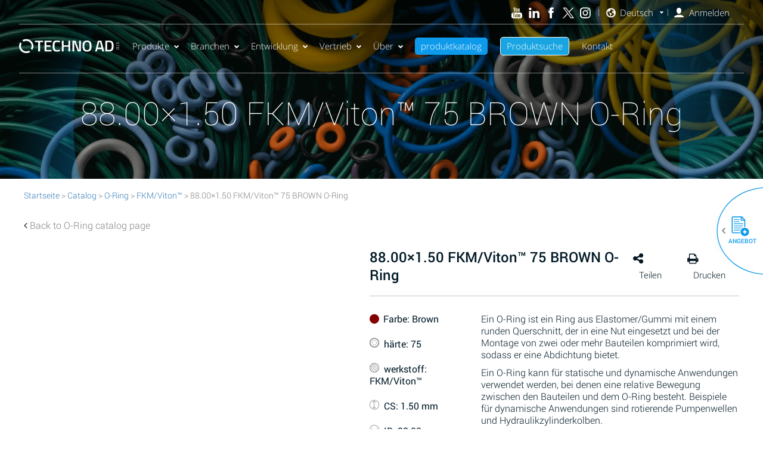

--- FILE ---
content_type: text/html; charset=UTF-8
request_url: https://www.techno-ad.de/88-00x1-50-fkm-viton-75-brown-o-ring/
body_size: 64217
content:
<!DOCTYPE html>
<!--[if IE 7]>
<html class="ie ie7" lang="de-DE">
<![endif]-->
<!--[if IE 8]>
<html class="ie ie8" lang="de-DE">
<![endif]-->
<!--[if !(IE 7) | !(IE 8)  ]><!-->
<html lang="de-DE">
<!--<![endif]-->
<head><meta charset="UTF-8"><script>if(navigator.userAgent.match(/MSIE|Internet Explorer/i)||navigator.userAgent.match(/Trident\/7\..*?rv:11/i)){var href=document.location.href;if(!href.match(/[?&]nowprocket/)){if(href.indexOf("?")==-1){if(href.indexOf("#")==-1){document.location.href=href+"?nowprocket=1"}else{document.location.href=href.replace("#","?nowprocket=1#")}}else{if(href.indexOf("#")==-1){document.location.href=href+"&nowprocket=1"}else{document.location.href=href.replace("#","&nowprocket=1#")}}}}</script><script>(()=>{class RocketLazyLoadScripts{constructor(){this.v="2.0.3",this.userEvents=["keydown","keyup","mousedown","mouseup","mousemove","mouseover","mouseenter","mouseout","mouseleave","touchmove","touchstart","touchend","touchcancel","wheel","click","dblclick","input","visibilitychange"],this.attributeEvents=["onblur","onclick","oncontextmenu","ondblclick","onfocus","onmousedown","onmouseenter","onmouseleave","onmousemove","onmouseout","onmouseover","onmouseup","onmousewheel","onscroll","onsubmit"]}async t(){this.i(),this.o(),/iP(ad|hone)/.test(navigator.userAgent)&&this.h(),this.u(),this.l(this),this.m(),this.k(this),this.p(this),this._(),await Promise.all([this.R(),this.L()]),this.lastBreath=Date.now(),this.S(this),this.P(),this.D(),this.O(),this.M(),await this.C(this.delayedScripts.normal),await this.C(this.delayedScripts.defer),await this.C(this.delayedScripts.async),this.F("domReady"),await this.T(),await this.j(),await this.I(),this.F("windowLoad"),await this.A(),window.dispatchEvent(new Event("rocket-allScriptsLoaded")),this.everythingLoaded=!0,this.lastTouchEnd&&await new Promise((t=>setTimeout(t,500-Date.now()+this.lastTouchEnd))),this.H(),this.F("all"),this.U(),this.W()}i(){this.CSPIssue=sessionStorage.getItem("rocketCSPIssue"),document.addEventListener("securitypolicyviolation",(t=>{this.CSPIssue||"script-src-elem"!==t.violatedDirective||"data"!==t.blockedURI||(this.CSPIssue=!0,sessionStorage.setItem("rocketCSPIssue",!0))}),{isRocket:!0})}o(){window.addEventListener("pageshow",(t=>{this.persisted=t.persisted,this.realWindowLoadedFired=!0}),{isRocket:!0}),window.addEventListener("pagehide",(()=>{this.onFirstUserAction=null}),{isRocket:!0})}h(){let t;function e(e){t=e}window.addEventListener("touchstart",e,{isRocket:!0}),window.addEventListener("touchend",(function i(o){Math.abs(o.changedTouches[0].pageX-t.changedTouches[0].pageX)<10&&Math.abs(o.changedTouches[0].pageY-t.changedTouches[0].pageY)<10&&o.timeStamp-t.timeStamp<200&&(o.target.dispatchEvent(new PointerEvent("click",{target:o.target,bubbles:!0,cancelable:!0,detail:1})),event.preventDefault(),window.removeEventListener("touchstart",e,{isRocket:!0}),window.removeEventListener("touchend",i,{isRocket:!0}))}),{isRocket:!0})}q(t){this.userActionTriggered||("mousemove"!==t.type||this.firstMousemoveIgnored?"keyup"===t.type||"mouseover"===t.type||"mouseout"===t.type||(this.userActionTriggered=!0,this.onFirstUserAction&&this.onFirstUserAction()):this.firstMousemoveIgnored=!0),"click"===t.type&&t.preventDefault(),this.savedUserEvents.length>0&&(t.stopPropagation(),t.stopImmediatePropagation()),"touchstart"===this.lastEvent&&"touchend"===t.type&&(this.lastTouchEnd=Date.now()),"click"===t.type&&(this.lastTouchEnd=0),this.lastEvent=t.type,this.savedUserEvents.push(t)}u(){this.savedUserEvents=[],this.userEventHandler=this.q.bind(this),this.userEvents.forEach((t=>window.addEventListener(t,this.userEventHandler,{passive:!1,isRocket:!0})))}U(){this.userEvents.forEach((t=>window.removeEventListener(t,this.userEventHandler,{passive:!1,isRocket:!0}))),this.savedUserEvents.forEach((t=>{t.target.dispatchEvent(new window[t.constructor.name](t.type,t))}))}m(){this.eventsMutationObserver=new MutationObserver((t=>{const e="return false";for(const i of t){if("attributes"===i.type){const t=i.target.getAttribute(i.attributeName);t&&t!==e&&(i.target.setAttribute("data-rocket-"+i.attributeName,t),i.target["rocket"+i.attributeName]=new Function("event",t),i.target.setAttribute(i.attributeName,e))}"childList"===i.type&&i.addedNodes.forEach((t=>{if(t.nodeType===Node.ELEMENT_NODE)for(const i of t.attributes)this.attributeEvents.includes(i.name)&&i.value&&""!==i.value&&(t.setAttribute("data-rocket-"+i.name,i.value),t["rocket"+i.name]=new Function("event",i.value),t.setAttribute(i.name,e))}))}})),this.eventsMutationObserver.observe(document,{subtree:!0,childList:!0,attributeFilter:this.attributeEvents})}H(){this.eventsMutationObserver.disconnect(),this.attributeEvents.forEach((t=>{document.querySelectorAll("[data-rocket-"+t+"]").forEach((e=>{e.setAttribute(t,e.getAttribute("data-rocket-"+t)),e.removeAttribute("data-rocket-"+t)}))}))}k(t){Object.defineProperty(HTMLElement.prototype,"onclick",{get(){return this.rocketonclick||null},set(e){this.rocketonclick=e,this.setAttribute(t.everythingLoaded?"onclick":"data-rocket-onclick","this.rocketonclick(event)")}})}S(t){function e(e,i){let o=e[i];e[i]=null,Object.defineProperty(e,i,{get:()=>o,set(s){t.everythingLoaded?o=s:e["rocket"+i]=o=s}})}e(document,"onreadystatechange"),e(window,"onload"),e(window,"onpageshow");try{Object.defineProperty(document,"readyState",{get:()=>t.rocketReadyState,set(e){t.rocketReadyState=e},configurable:!0}),document.readyState="loading"}catch(t){console.log("WPRocket DJE readyState conflict, bypassing")}}l(t){this.originalAddEventListener=EventTarget.prototype.addEventListener,this.originalRemoveEventListener=EventTarget.prototype.removeEventListener,this.savedEventListeners=[],EventTarget.prototype.addEventListener=function(e,i,o){o&&o.isRocket||!t.B(e,this)&&!t.userEvents.includes(e)||t.B(e,this)&&!t.userActionTriggered||e.startsWith("rocket-")||t.everythingLoaded?t.originalAddEventListener.call(this,e,i,o):t.savedEventListeners.push({target:this,remove:!1,type:e,func:i,options:o})},EventTarget.prototype.removeEventListener=function(e,i,o){o&&o.isRocket||!t.B(e,this)&&!t.userEvents.includes(e)||t.B(e,this)&&!t.userActionTriggered||e.startsWith("rocket-")||t.everythingLoaded?t.originalRemoveEventListener.call(this,e,i,o):t.savedEventListeners.push({target:this,remove:!0,type:e,func:i,options:o})}}F(t){"all"===t&&(EventTarget.prototype.addEventListener=this.originalAddEventListener,EventTarget.prototype.removeEventListener=this.originalRemoveEventListener),this.savedEventListeners=this.savedEventListeners.filter((e=>{let i=e.type,o=e.target||window;return"domReady"===t&&"DOMContentLoaded"!==i&&"readystatechange"!==i||("windowLoad"===t&&"load"!==i&&"readystatechange"!==i&&"pageshow"!==i||(this.B(i,o)&&(i="rocket-"+i),e.remove?o.removeEventListener(i,e.func,e.options):o.addEventListener(i,e.func,e.options),!1))}))}p(t){let e;function i(e){return t.everythingLoaded?e:e.split(" ").map((t=>"load"===t||t.startsWith("load.")?"rocket-jquery-load":t)).join(" ")}function o(o){function s(e){const s=o.fn[e];o.fn[e]=o.fn.init.prototype[e]=function(){return this[0]===window&&t.userActionTriggered&&("string"==typeof arguments[0]||arguments[0]instanceof String?arguments[0]=i(arguments[0]):"object"==typeof arguments[0]&&Object.keys(arguments[0]).forEach((t=>{const e=arguments[0][t];delete arguments[0][t],arguments[0][i(t)]=e}))),s.apply(this,arguments),this}}if(o&&o.fn&&!t.allJQueries.includes(o)){const e={DOMContentLoaded:[],"rocket-DOMContentLoaded":[]};for(const t in e)document.addEventListener(t,(()=>{e[t].forEach((t=>t()))}),{isRocket:!0});o.fn.ready=o.fn.init.prototype.ready=function(i){function s(){parseInt(o.fn.jquery)>2?setTimeout((()=>i.bind(document)(o))):i.bind(document)(o)}return t.realDomReadyFired?!t.userActionTriggered||t.fauxDomReadyFired?s():e["rocket-DOMContentLoaded"].push(s):e.DOMContentLoaded.push(s),o([])},s("on"),s("one"),s("off"),t.allJQueries.push(o)}e=o}t.allJQueries=[],o(window.jQuery),Object.defineProperty(window,"jQuery",{get:()=>e,set(t){o(t)}})}P(){const t=new Map;document.write=document.writeln=function(e){const i=document.currentScript,o=document.createRange(),s=i.parentElement;let n=t.get(i);void 0===n&&(n=i.nextSibling,t.set(i,n));const c=document.createDocumentFragment();o.setStart(c,0),c.appendChild(o.createContextualFragment(e)),s.insertBefore(c,n)}}async R(){return new Promise((t=>{this.userActionTriggered?t():this.onFirstUserAction=t}))}async L(){return new Promise((t=>{document.addEventListener("DOMContentLoaded",(()=>{this.realDomReadyFired=!0,t()}),{isRocket:!0})}))}async I(){return this.realWindowLoadedFired?Promise.resolve():new Promise((t=>{window.addEventListener("load",t,{isRocket:!0})}))}M(){this.pendingScripts=[];this.scriptsMutationObserver=new MutationObserver((t=>{for(const e of t)e.addedNodes.forEach((t=>{"SCRIPT"!==t.tagName||t.noModule||t.isWPRocket||this.pendingScripts.push({script:t,promise:new Promise((e=>{const i=()=>{const i=this.pendingScripts.findIndex((e=>e.script===t));i>=0&&this.pendingScripts.splice(i,1),e()};t.addEventListener("load",i,{isRocket:!0}),t.addEventListener("error",i,{isRocket:!0}),setTimeout(i,1e3)}))})}))})),this.scriptsMutationObserver.observe(document,{childList:!0,subtree:!0})}async j(){await this.J(),this.pendingScripts.length?(await this.pendingScripts[0].promise,await this.j()):this.scriptsMutationObserver.disconnect()}D(){this.delayedScripts={normal:[],async:[],defer:[]},document.querySelectorAll("script[type$=rocketlazyloadscript]").forEach((t=>{t.hasAttribute("data-rocket-src")?t.hasAttribute("async")&&!1!==t.async?this.delayedScripts.async.push(t):t.hasAttribute("defer")&&!1!==t.defer||"module"===t.getAttribute("data-rocket-type")?this.delayedScripts.defer.push(t):this.delayedScripts.normal.push(t):this.delayedScripts.normal.push(t)}))}async _(){await this.L();let t=[];document.querySelectorAll("script[type$=rocketlazyloadscript][data-rocket-src]").forEach((e=>{let i=e.getAttribute("data-rocket-src");if(i&&!i.startsWith("data:")){i.startsWith("//")&&(i=location.protocol+i);try{const o=new URL(i).origin;o!==location.origin&&t.push({src:o,crossOrigin:e.crossOrigin||"module"===e.getAttribute("data-rocket-type")})}catch(t){}}})),t=[...new Map(t.map((t=>[JSON.stringify(t),t]))).values()],this.N(t,"preconnect")}async $(t){if(await this.G(),!0!==t.noModule||!("noModule"in HTMLScriptElement.prototype))return new Promise((e=>{let i;function o(){(i||t).setAttribute("data-rocket-status","executed"),e()}try{if(navigator.userAgent.includes("Firefox/")||""===navigator.vendor||this.CSPIssue)i=document.createElement("script"),[...t.attributes].forEach((t=>{let e=t.nodeName;"type"!==e&&("data-rocket-type"===e&&(e="type"),"data-rocket-src"===e&&(e="src"),i.setAttribute(e,t.nodeValue))})),t.text&&(i.text=t.text),t.nonce&&(i.nonce=t.nonce),i.hasAttribute("src")?(i.addEventListener("load",o,{isRocket:!0}),i.addEventListener("error",(()=>{i.setAttribute("data-rocket-status","failed-network"),e()}),{isRocket:!0}),setTimeout((()=>{i.isConnected||e()}),1)):(i.text=t.text,o()),i.isWPRocket=!0,t.parentNode.replaceChild(i,t);else{const i=t.getAttribute("data-rocket-type"),s=t.getAttribute("data-rocket-src");i?(t.type=i,t.removeAttribute("data-rocket-type")):t.removeAttribute("type"),t.addEventListener("load",o,{isRocket:!0}),t.addEventListener("error",(i=>{this.CSPIssue&&i.target.src.startsWith("data:")?(console.log("WPRocket: CSP fallback activated"),t.removeAttribute("src"),this.$(t).then(e)):(t.setAttribute("data-rocket-status","failed-network"),e())}),{isRocket:!0}),s?(t.fetchPriority="high",t.removeAttribute("data-rocket-src"),t.src=s):t.src="data:text/javascript;base64,"+window.btoa(unescape(encodeURIComponent(t.text)))}}catch(i){t.setAttribute("data-rocket-status","failed-transform"),e()}}));t.setAttribute("data-rocket-status","skipped")}async C(t){const e=t.shift();return e?(e.isConnected&&await this.$(e),this.C(t)):Promise.resolve()}O(){this.N([...this.delayedScripts.normal,...this.delayedScripts.defer,...this.delayedScripts.async],"preload")}N(t,e){this.trash=this.trash||[];let i=!0;var o=document.createDocumentFragment();t.forEach((t=>{const s=t.getAttribute&&t.getAttribute("data-rocket-src")||t.src;if(s&&!s.startsWith("data:")){const n=document.createElement("link");n.href=s,n.rel=e,"preconnect"!==e&&(n.as="script",n.fetchPriority=i?"high":"low"),t.getAttribute&&"module"===t.getAttribute("data-rocket-type")&&(n.crossOrigin=!0),t.crossOrigin&&(n.crossOrigin=t.crossOrigin),t.integrity&&(n.integrity=t.integrity),t.nonce&&(n.nonce=t.nonce),o.appendChild(n),this.trash.push(n),i=!1}})),document.head.appendChild(o)}W(){this.trash.forEach((t=>t.remove()))}async T(){try{document.readyState="interactive"}catch(t){}this.fauxDomReadyFired=!0;try{await this.G(),document.dispatchEvent(new Event("rocket-readystatechange")),await this.G(),document.rocketonreadystatechange&&document.rocketonreadystatechange(),await this.G(),document.dispatchEvent(new Event("rocket-DOMContentLoaded")),await this.G(),window.dispatchEvent(new Event("rocket-DOMContentLoaded"))}catch(t){console.error(t)}}async A(){try{document.readyState="complete"}catch(t){}try{await this.G(),document.dispatchEvent(new Event("rocket-readystatechange")),await this.G(),document.rocketonreadystatechange&&document.rocketonreadystatechange(),await this.G(),window.dispatchEvent(new Event("rocket-load")),await this.G(),window.rocketonload&&window.rocketonload(),await this.G(),this.allJQueries.forEach((t=>t(window).trigger("rocket-jquery-load"))),await this.G();const t=new Event("rocket-pageshow");t.persisted=this.persisted,window.dispatchEvent(t),await this.G(),window.rocketonpageshow&&window.rocketonpageshow({persisted:this.persisted})}catch(t){console.error(t)}}async G(){Date.now()-this.lastBreath>45&&(await this.J(),this.lastBreath=Date.now())}async J(){return document.hidden?new Promise((t=>setTimeout(t))):new Promise((t=>requestAnimationFrame(t)))}B(t,e){return e===document&&"readystatechange"===t||(e===document&&"DOMContentLoaded"===t||(e===window&&"DOMContentLoaded"===t||(e===window&&"load"===t||e===window&&"pageshow"===t)))}static run(){(new RocketLazyLoadScripts).t()}}RocketLazyLoadScripts.run()})();</script>

	<!-- Basic Page Needs
  ================================================== -->
	


    <meta name="viewport" content="width=device-width, initial-scale=1.0, maximum-scale=1.0, user-scalable=no" >


    	

	

	



		
	<link rel="preload" as="image" fetchpriority="high" href="https://www.techno-ad.de/wp-content/themes/techno-ad/images/placeholder_images.png">
	
 



<style>
@media (max-width: 767px){
	.single .grid .mock_table .internal-content-cell {
		order: 1!important;
	}
	.single .grid .mock_table .internal-sidebar-cell {
		order: 2 !important;
	}
	.post-template-default.single .mock_table.internal-table .tdt.content_area.internal-content img{
    height: 277px !important;
}
}
</style>



<!--<link rel="stylesheet" href="https://cdnjs.cloudflare.com/ajax/libs/font-awesome/4.6.1/css/font-awesome.min.css">
<link rel="preconnect" as="font"
href="https://cdnjs.cloudflare.com/ajax/libs/font-awesome/4.6.1/fonts/fontawesome-webfont.woff2" type="font/woff2" crossorigin />-->




<meta name='robots' content='index, follow, max-image-preview:large, max-snippet:-1, max-video-preview:-1' />
	<style>img:is([sizes="auto" i], [sizes^="auto," i]) { contain-intrinsic-size: 3000px 1500px }</style>
	<link rel="alternate" hreflang="en" href="https://www.technoad.com/88-00x1-50-fkm-viton-75-brown-o-ring/" />
<link rel="alternate" hreflang="he" href="https://www.techno-ad.co.il/88-00x1-50-fkm-viton-75-brown-o-ring/" />
<link rel="alternate" hreflang="de" href="https://www.techno-ad.de/88-00x1-50-fkm-viton-75-brown-o-ring/" />
<link rel="alternate" hreflang="x-default" href="https://www.technoad.com/88-00x1-50-fkm-viton-75-brown-o-ring/" />

	<!-- This site is optimized with the Yoast SEO plugin v26.4 - https://yoast.com/wordpress/plugins/seo/ -->
	<title>88.00x1.50 FKM/Viton™ 75 BROWN O-Ring - Techno Ad</title>
<style id="rocket-critical-css">@media (max-width:480px){.logo-cell{width:9.5em}.header_contact_item{padding:0 4px}.fa-angle-left:before{color:#fff}}.owl-carousel{display:none;width:100%;position:relative;z-index:1}.cc_banner-wrapper{z-index:9001;position:relative}.cc_container p{color:#666}.cc_container .cc_btn{padding:8px 10px;background-color:#f1d600;text-align:center;font-size:0.6em;display:block;width:33%;margin-left:10px;float:right;max-width:120px}.cc_container,.cc_message,.cc_btn{animation-duration:0.8s;-webkit-animation-duration:0.8s;-moz-animation-duration:0.8s;-o-animation-duration:0.8s;-webkit-animation-name:slideUp;animation-name:slideUp}.cc_container{background:rgba(0,0,0,0.5);color:#fff;font-size:17px;box-sizing:border-box}@media screen and (min-width:768px){.cc_container{padding:15px 30px 15px}}.cc_container{position:fixed;left:0;right:0;bottom:0;overflow:hidden;padding:10px}.cc_container .cc_btn,.cc_container .cc_btn:visited{color:#000;background-color:#f1d600;border-radius:5px;-webkit-border-radius:5px}.cc_container .cc_message a{color:#CCCCCC}.cc_container .cc_message{font-size:1em}@media screen and (min-width:500px){.cc_container .cc_message{margin-top:0.5em;font-size:0.8em}.cc_container .cc_message{font-size:0.6em;display:block}}@media screen and (min-width:500px){.cc_container .cc_message{font-size:0.8em}.cc_container .cc_message{font-size:0.6em;margin:0;padding:0;line-height:1.5em}}@media screen and (min-width:768px){.cc_container .cc_message{font-size:1em;line-height:1em}}@media screen and (min-width:992px){.cc_container .cc_message{font-size:1em}}@media screen and (min-width:768px){.cc_container .cc_message{font-size:1em}}@media screen and (min-width:992px){.cc_container .cc_message{font-size:1em}}@media screen and (min-width:768px){.cc_container{padding:15px 30px 15px}}.exzoom{box-sizing:border-box}.exzoom *{box-sizing:border-box}.exzoom .exzoom_img_box{background:#eee;position:relative}.exzoom .exzoom_nav{margin-top:10px;overflow:hidden;position:relative;left:15px}.exzoom .exzoom_btn{position:relative;margin:0}.exzoom .exzoom_btn a{display:block;width:15px;border:1px solid #ddd;height:60px;line-height:60px;background:#eee;text-align:center;font-size:18px;position:absolute;left:0;top:-62px;text-decoration:none;color:#999}.exzoom .exzoom_btn a.exzoom_next_btn{left:auto;right:0}html{font-family:sans-serif;-webkit-text-size-adjust:100%;-ms-text-size-adjust:100%}body{margin:0}header,main,nav,section{display:block}a{background-color:transparent}strong{font-weight:700}h1{margin:.67em 0;font-size:2em}img{border:0}svg:not(:root){overflow:hidden}button,input,select{margin:0;font:inherit;color:inherit}button{overflow:visible}button,select{text-transform:none}button,html input[type=button],input[type=submit]{-webkit-appearance:button}button::-moz-focus-inner,input::-moz-focus-inner{padding:0;border:0}input{line-height:normal}input[type=checkbox],input[type=radio]{-webkit-box-sizing:border-box;-moz-box-sizing:border-box;box-sizing:border-box;padding:0}input[type=number]::-webkit-inner-spin-button,input[type=number]::-webkit-outer-spin-button{height:auto}*{-webkit-box-sizing:border-box;-moz-box-sizing:border-box;box-sizing:border-box}:after,:before{-webkit-box-sizing:border-box;-moz-box-sizing:border-box;box-sizing:border-box}html{font-size:10px}body{font-family:"Helvetica Neue",Helvetica,Arial,sans-serif;font-size:14px;line-height:1.42857143;color:#333;background-color:#fff}button,input,select{font-family:inherit;font-size:inherit;line-height:inherit}a{color:#337ab7;text-decoration:none}img{vertical-align:middle}h1,h2,h3,h4{font-family:inherit;font-weight:500;line-height:1.1;color:inherit}h1,h2,h3{margin-top:20px;margin-bottom:10px}h4{margin-top:10px;margin-bottom:10px}h1{font-size:36px}h2{font-size:30px}h3{font-size:24px}h4{font-size:18px}p{margin:0 0 10px}.text-center{text-align:center}ul{margin-top:0;margin-bottom:10px}ul ul{margin-bottom:0}.row{margin-right:-15px;margin-left:-15px}.col-md-12,.col-md-6{position:relative;min-height:1px;padding-right:15px;padding-left:15px}@media (min-width:992px){.col-md-12,.col-md-6{float:left}.col-md-12{width:100%}.col-md-6{width:50%}}label{display:inline-block;max-width:100%;margin-bottom:5px;font-weight:700}input[type=checkbox],input[type=radio]{margin:4px 0 0;margin-top:1px\9;line-height:normal}.btn{display:inline-block;padding:6px 12px;margin-bottom:0;font-size:14px;font-weight:400;line-height:1.42857143;text-align:center;white-space:nowrap;vertical-align:middle;-ms-touch-action:manipulation;touch-action:manipulation;background-image:none;border:1px solid transparent;border-radius:4px}.btn-primary{color:#fff;background-color:#337ab7;border-color:#2e6da4}.fade{opacity:0}.panel{margin-bottom:20px;background-color:#fff;border:1px solid transparent;border-radius:4px;-webkit-box-shadow:0 1px 1px rgba(0,0,0,.05);box-shadow:0 1px 1px rgba(0,0,0,.05)}.close{float:right;font-size:21px;font-weight:700;line-height:1;color:#000;text-shadow:0 1px 0 #fff;filter:alpha(opacity=20);opacity:.2}button.close{-webkit-appearance:none;padding:0;background:0 0;border:0}.modal{position:fixed;top:0;right:0;bottom:0;left:0;z-index:1050;display:none;overflow:hidden;-webkit-overflow-scrolling:touch;outline:0}.modal.fade .modal-dialog{-webkit-transform:translate(0,-25%);-ms-transform:translate(0,-25%);-o-transform:translate(0,-25%);transform:translate(0,-25%)}.modal-dialog{position:relative;width:auto;margin:10px}.modal-content{position:relative;background-color:#fff;-webkit-background-clip:padding-box;background-clip:padding-box;border:1px solid #999;border:1px solid rgba(0,0,0,.2);border-radius:6px;outline:0;-webkit-box-shadow:0 3px 9px rgba(0,0,0,.5);box-shadow:0 3px 9px rgba(0,0,0,.5)}.modal-header{padding:15px;border-bottom:1px solid #e5e5e5}.modal-header .close{margin-top:-2px}.modal-title{margin:0;line-height:1.42857143}.modal-body{position:relative;padding:15px}.modal-footer{padding:15px;text-align:right;border-top:1px solid #e5e5e5}.modal-footer .btn+.btn{margin-bottom:0;margin-left:5px}@media (min-width:768px){.modal-dialog{width:600px;margin:30px auto}.modal-content{-webkit-box-shadow:0 5px 15px rgba(0,0,0,.5);box-shadow:0 5px 15px rgba(0,0,0,.5)}}.modal-footer:after,.modal-footer:before,.modal-header:after,.modal-header:before,.row:after,.row:before{display:table;content:" "}.modal-footer:after,.modal-header:after,.row:after{clear:both}.hidden{display:none!important}@-ms-viewport{width:device-width}button.pswp__button{box-shadow:none!important;background-image:url(https://www.techno-ad.de/wp-content/plugins/woocommerce/assets/css/photoswipe/default-skin/default-skin.png)!important}button.pswp__button,button.pswp__button--arrow--left::before,button.pswp__button--arrow--right::before{background-color:transparent!important}button.pswp__button--arrow--left,button.pswp__button--arrow--right{background-image:none!important}.pswp{display:none;position:absolute;width:100%;height:100%;left:0;top:0;overflow:hidden;-ms-touch-action:none;touch-action:none;z-index:1500;-webkit-text-size-adjust:100%;-webkit-backface-visibility:hidden;outline:0}.pswp *{-webkit-box-sizing:border-box;box-sizing:border-box}.pswp__bg{position:absolute;left:0;top:0;width:100%;height:100%;background:#000;opacity:0;-webkit-transform:translateZ(0);transform:translateZ(0);-webkit-backface-visibility:hidden;will-change:opacity}.pswp__scroll-wrap{position:absolute;left:0;top:0;width:100%;height:100%;overflow:hidden}.pswp__container{-ms-touch-action:none;touch-action:none;position:absolute;left:0;right:0;top:0;bottom:0}.pswp__container{-webkit-touch-callout:none}.pswp__bg{will-change:opacity}.pswp__container{-webkit-backface-visibility:hidden}.pswp__item{position:absolute;left:0;right:0;top:0;bottom:0;overflow:hidden}.pswp__button{width:44px;height:44px;position:relative;background:0 0;overflow:visible;-webkit-appearance:none;display:block;border:0;padding:0;margin:0;float:left;opacity:.75;-webkit-box-shadow:none;box-shadow:none}.pswp__button::-moz-focus-inner{padding:0;border:0}.pswp__button,.pswp__button--arrow--left:before,.pswp__button--arrow--right:before{background:url(https://www.techno-ad.de/wp-content/plugins/woocommerce/assets/css/photoswipe/default-skin/default-skin.png) 0 0 no-repeat;background-size:264px 88px;width:44px;height:44px}.pswp__button--close{background-position:0 -44px}.pswp__button--share{background-position:-44px -44px}.pswp__button--fs{display:none}.pswp__button--zoom{display:none;background-position:-88px 0}.pswp__button--arrow--left,.pswp__button--arrow--right{background:0 0;top:50%;margin-top:-50px;width:70px;height:100px;position:absolute}.pswp__button--arrow--left{left:0}.pswp__button--arrow--right{right:0}.pswp__button--arrow--left:before,.pswp__button--arrow--right:before{content:'';top:35px;background-color:rgba(0,0,0,.3);height:30px;width:32px;position:absolute}.pswp__button--arrow--left:before{left:6px;background-position:-138px -44px}.pswp__button--arrow--right:before{right:6px;background-position:-94px -44px}.pswp__share-modal{display:block;background:rgba(0,0,0,.5);width:100%;height:100%;top:0;left:0;padding:10px;position:absolute;z-index:1600;opacity:0;-webkit-backface-visibility:hidden;will-change:opacity}.pswp__share-modal--hidden{display:none}.pswp__share-tooltip{z-index:1620;position:absolute;background:#fff;top:56px;border-radius:2px;display:block;width:auto;right:44px;-webkit-box-shadow:0 2px 5px rgba(0,0,0,.25);box-shadow:0 2px 5px rgba(0,0,0,.25);-webkit-transform:translateY(6px);-ms-transform:translateY(6px);transform:translateY(6px);-webkit-backface-visibility:hidden;will-change:transform}.pswp__counter{position:relative;left:0;top:0;height:44px;font-size:13px;line-height:44px;color:#fff;opacity:.75;padding:0 10px;margin-inline-end:auto}.pswp__caption{position:absolute;left:0;bottom:0;width:100%;min-height:44px}.pswp__caption__center{text-align:left;max-width:420px;margin:0 auto;font-size:13px;padding:10px;line-height:20px;color:#ccc}.pswp__preloader{width:44px;height:44px;position:absolute;top:0;left:50%;margin-left:-22px;opacity:0;will-change:opacity;direction:ltr}.pswp__preloader__icn{width:20px;height:20px;margin:12px}@media screen and (max-width:1024px){.pswp__preloader{position:relative;left:auto;top:auto;margin:0;float:right}}.pswp__ui{-webkit-font-smoothing:auto;visibility:visible;opacity:1;z-index:1550}.pswp__top-bar{position:absolute;left:0;top:0;height:44px;width:100%;display:flex;justify-content:flex-end}.pswp__caption,.pswp__top-bar{-webkit-backface-visibility:hidden;will-change:opacity}.pswp__caption,.pswp__top-bar{background-color:rgba(0,0,0,.5)}.pswp__ui--hidden .pswp__button--arrow--left,.pswp__ui--hidden .pswp__button--arrow--right,.pswp__ui--hidden .pswp__caption,.pswp__ui--hidden .pswp__top-bar{opacity:.001}:root{--woocommerce:#720eec;--wc-green:#7ad03a;--wc-red:#a00;--wc-orange:#ffba00;--wc-blue:#2ea2cc;--wc-primary:#720eec;--wc-primary-text:#fcfbfe;--wc-secondary:#e9e6ed;--wc-secondary-text:#515151;--wc-highlight:#958e09;--wc-highligh-text:white;--wc-content-bg:#fff;--wc-subtext:#767676;--wc-form-border-color:rgba(32, 7, 7, 0.8);--wc-form-border-radius:4px;--wc-form-border-width:1px}.woocommerce img,.woocommerce-page img{height:auto;max-width:100%}.woocommerce div.product div.images,.woocommerce-page div.product div.images{float:left;width:48%}.woocommerce div.product div.summary,.woocommerce-page div.product div.summary{float:right;width:48%;clear:none}.woocommerce div.product .woocommerce-tabs,.woocommerce-page div.product .woocommerce-tabs{clear:both}.woocommerce div.product .woocommerce-tabs ul.tabs::after,.woocommerce div.product .woocommerce-tabs ul.tabs::before,.woocommerce-page div.product .woocommerce-tabs ul.tabs::after,.woocommerce-page div.product .woocommerce-tabs ul.tabs::before{content:" ";display:table}.woocommerce div.product .woocommerce-tabs ul.tabs::after,.woocommerce-page div.product .woocommerce-tabs ul.tabs::after{clear:both}.woocommerce div.product .woocommerce-tabs ul.tabs li,.woocommerce-page div.product .woocommerce-tabs ul.tabs li{display:inline-block}:root{--woocommerce:#720eec;--wc-green:#7ad03a;--wc-red:#a00;--wc-orange:#ffba00;--wc-blue:#2ea2cc;--wc-primary:#720eec;--wc-primary-text:#fcfbfe;--wc-secondary:#e9e6ed;--wc-secondary-text:#515151;--wc-highlight:#958e09;--wc-highligh-text:white;--wc-content-bg:#fff;--wc-subtext:#767676;--wc-form-border-color:rgba(32, 7, 7, 0.8);--wc-form-border-radius:4px;--wc-form-border-width:1px}.woocommerce .woocommerce-breadcrumb{margin:0 0 1em;padding:0}.woocommerce .woocommerce-breadcrumb::after,.woocommerce .woocommerce-breadcrumb::before{content:" ";display:table}.woocommerce .woocommerce-breadcrumb::after{clear:both}.woocommerce div.product{margin-bottom:0;position:relative}.woocommerce div.product div.images{margin-bottom:2em}.woocommerce div.product div.images.woocommerce-product-gallery{position:relative}.woocommerce div.product div.images .woocommerce-product-gallery__image a{display:block;outline-offset:-2px}.woocommerce div.product div.summary{margin-bottom:2em}.woocommerce div.product .woocommerce-tabs ul.tabs{list-style:none;padding:0 0 0 1em;margin:0 0 1.618em;overflow:hidden;position:relative}.woocommerce div.product .woocommerce-tabs ul.tabs li{border:1px solid #cfc8d8;background-color:#e9e6ed;color:#515151;display:inline-block;position:relative;z-index:0;border-radius:4px 4px 0 0;margin:0 -5px;padding:0 1em}.woocommerce div.product .woocommerce-tabs ul.tabs li a{display:inline-block;padding:.5em 0;font-weight:700;color:#515151;text-decoration:none}.woocommerce div.product .woocommerce-tabs ul.tabs li::after,.woocommerce div.product .woocommerce-tabs ul.tabs li::before{border:1px solid #cfc8d8;position:absolute;bottom:-1px;width:5px;height:5px;content:" ";box-sizing:border-box}.woocommerce div.product .woocommerce-tabs ul.tabs li::before{left:-5px;border-bottom-right-radius:4px;border-width:0 1px 1px 0;box-shadow:2px 2px 0 #e9e6ed}.woocommerce div.product .woocommerce-tabs ul.tabs li::after{right:-5px;border-bottom-left-radius:4px;border-width:0 0 1px 1px;box-shadow:-2px 2px 0 #e9e6ed}.woocommerce div.product .woocommerce-tabs ul.tabs::before{position:absolute;content:" ";width:100%;bottom:0;left:0;border-bottom:1px solid #cfc8d8;z-index:1}.woocommerce div.product .woocommerce-tabs .panel{margin:0 0 2em;padding:0}.go-lightbox-wrapper{position:fixed;top:0;left:0;background-color:transparent;width:100%;height:100vh;z-index:99990}.go-lightbox-wrapper .bg-btn-close{position:absolute;width:100%;height:100%;top:0;left:0;z-index:9999}.go-lightbox-wrapper .media-block-wrapper{position:absolute;top:50%;left:50%;-webkit-transform:translate(-50%,-50%);-moz-transform:translate(-50%,-50%);-ms-transform:translate(-50%,-50%);-o-transform:translate(-50%,-50%);transform:translate(-50%,-50%);z-index:99995}.go-lightbox-wrapper .media-block-wrapper .media-block{position:relative;border-radius:10px;box-shadow:0 0 30px rgba(0,0,0,0.5)}.go-lightbox-wrapper .media-block-wrapper .top-close-btn-wrapp{position:absolute;width:auto;height:auto;opacity:0}.go-lightbox-wrapper .media-block-wrapper .top-close-btn-wrapp .top-close-lightbox{position:relative;width:100%;z-index:99999;padding:0;color:#000000;background-color:#ffffff;border:none;border-radius:50%;box-shadow:0 0 30px rgba(0,0,0,0.5);text-align:center;font-size:22px}.go-lightbox-wrapper .bottom-close-btn-wrapp{position:absolute;height:2rem;left:50%;bottom:25px;-webkit-transform:translateX(-50%);-moz-transform:translateX(-50%);-ms-transform:translateX(-50%);-o-transform:translateX(-50%);transform:translateX(-50%);z-index:99999}.go-lightbox-wrapper .bottom-close-btn-wrapp .bottom-close-lightbox{background-color:#fff;color:#000;padding:0;font-size:0;line-height:0;height:0;margin:0;border:0}.go-lightbox-wrapper .lightbox-added-content{position:absolute;width:100vw;height:100vh;top:0;left:0}body,html{height:100%;-webkit-text-size-adjust:none}body{margin:0;padding:0}*{-webkit-box-sizing:border-box;box-sizing:border-box}img,iframe{border:none;vertical-align:bottom}button{background:none;border:none;-moz-appearance:none;appearance:none;-webkit-appearance:none;padding:0;font-family:inherit;font-weight:inherit;overflow:visible;font-size:inherit;color:inherit;outline:none;line-height:normal}button::-moz-focus-inner{padding:0;border:0}form{margin:0;padding:0}input{line-height:normal}input[type="text"],input[type="email"]{-webkit-appearance:none}input[type="submit"]{-webkit-appearance:none}iframe{border:none}h3{margin:0}header,nav,section{margin:0;padding:0;display:block}.mock_table{display:table;table-layout:fixed;width:100%}.tr{display:table-row}.tdm{display:table-cell;vertical-align:middle}.tdb{display:table-cell;vertical-align:bottom}.logo-cell img{max-width:100%;height:auto}.obscure{position:absolute;right:0;top:-100000px;overflow:hidden}.header-lang ul,.widget-sidebar .menu{padding:0;margin:0;list-style:none}@font-face{font-family:"Roboto";font-style:normal;font-weight:100;src:url(https://www.techno-ad.de/wp-content/themes/techno-ad/assets/fonts-roboto/Roboto-Light.eot);src:url(https://www.techno-ad.de/wp-content/themes/techno-ad/assets/fonts-roboto/Roboto-Light.eot?#iefix) format("embedded-opentype"),url(https://www.techno-ad.de/wp-content/themes/techno-ad/assets/fonts-roboto/Roboto-Light.woff) format("woff"),url(https://www.techno-ad.de/wp-content/themes/techno-ad/assets/fonts-roboto/Roboto-Light.ttf) format("truetype");font-display:swap}@font-face{font-family:"Roboto";font-style:normal;font-weight:200;src:url(https://www.techno-ad.de/wp-content/themes/techno-ad/assets/fonts-roboto/Roboto-BlackItalic.eot);src:url(https://www.techno-ad.de/wp-content/themes/techno-ad/assets/fonts-roboto/Roboto-BlackItalic.eot?#iefix) format("embedded-opentype"),url(https://www.techno-ad.de/wp-content/themes/techno-ad/assets/fonts-roboto/Roboto-BlackItalic.woff) format("woff"),url(https://www.techno-ad.de/wp-content/themes/techno-ad/assets/fonts-roboto/Roboto-BlackItalic.ttf) format("truetype");font-display:swap}@font-face{font-family:"Roboto";font-style:normal;font-weight:800;src:url(https://www.techno-ad.de/wp-content/themes/techno-ad/assets/fonts-roboto/Roboto-Bold.eot);src:url(https://www.techno-ad.de/wp-content/themes/techno-ad/assets/fonts-roboto/Roboto-Bold.eot?#iefix) format("embedded-opentype"),url(https://www.techno-ad.de/wp-content/themes/techno-ad/assets/fonts-roboto/Roboto-Bold.woff) format("woff"),url(https://www.techno-ad.de/wp-content/themes/techno-ad/assets/fonts-roboto/Roboto-Bold.ttf) format("truetype");font-display:swap}@font-face{font-family:"Roboto";font-style:normal;font-weight:400;src:url(https://www.techno-ad.de/wp-content/themes/techno-ad/assets/fonts-roboto/Roboto-Italic.eot);src:url(https://www.techno-ad.de/wp-content/themes/techno-ad/assets/fonts-roboto/Roboto-Italic.eot?#iefix) format("embedded-opentype"),url(https://www.techno-ad.de/wp-content/themes/techno-ad/assets/fonts-roboto/Roboto-Italic.woff) format("woff"),url(https://www.techno-ad.de/wp-content/themes/techno-ad/assets/fonts-roboto/Roboto-Italic.ttf) format("truetype");font-display:swap}@font-face{font-family:"Roboto";font-style:normal;font-weight:500;src:url(https://www.techno-ad.de/wp-content/themes/techno-ad/assets/fonts-roboto/Roboto-Light.eot);src:url(https://www.techno-ad.de/wp-content/themes/techno-ad/assets/fonts-roboto/Roboto-Light.eot?#iefix) format("embedded-opentype"),url(https://www.techno-ad.de/wp-content/themes/techno-ad/assets/fonts-roboto/Roboto-Light.woff) format("woff"),url(https://www.techno-ad.de/wp-content/themes/techno-ad/assets/fonts-roboto/Roboto-Light.ttf) format("truetype");font-display:swap}@font-face{font-family:"Roboto";font-style:normal;font-weight:600;src:url(https://www.techno-ad.de/wp-content/themes/techno-ad/assets/fonts-roboto/Roboto-LightItalic.eot);src:url(https://www.techno-ad.de/wp-content/themes/techno-ad/assets/fonts-roboto/Roboto-LightItalic.eot?#iefix) format("embedded-opentype"),url(https://www.techno-ad.de/wp-content/themes/techno-ad/assets/fonts-roboto/Roboto-LightItalic.woff) format("woff"),url(https://www.techno-ad.de/wp-content/themes/techno-ad/assets/fonts-roboto/Roboto-LightItalic.ttf) format("truetype");font-display:swap}@font-face{font-family:"Roboto";font-style:normal;font-weight:700;src:url(https://www.techno-ad.de/wp-content/themes/techno-ad/assets/fonts-roboto/Roboto-Medium.eot);src:url(https://www.techno-ad.de/wp-content/themes/techno-ad/assets/fonts-roboto/Roboto-Medium.eot?#iefix) format("embedded-opentype"),url(https://www.techno-ad.de/wp-content/themes/techno-ad/assets/fonts-roboto/Roboto-Medium.woff) format("woff"),url(https://www.techno-ad.de/wp-content/themes/techno-ad/assets/fonts-roboto/Roboto-Medium.ttf) format("truetype");font-display:swap}@font-face{font-family:"Roboto";font-style:normal;font-weight:300;src:url(https://www.techno-ad.de/wp-content/themes/techno-ad/assets/fonts-roboto/Roboto-Regular.eot);src:url(https://www.techno-ad.de/wp-content/themes/techno-ad/assets/fonts-roboto/Roboto-Regular.eot?#iefix) format("embedded-opentype"),url(https://www.techno-ad.de/wp-content/themes/techno-ad/assets/fonts-roboto/Roboto-Regular.woff) format("woff"),url(https://www.techno-ad.de/wp-content/themes/techno-ad/assets/fonts-roboto/Roboto-Regular.ttf) format("truetype");font-display:swap}@font-face{font-family:"Roboto";font-style:normal;font-weight:900;src:url(https://www.techno-ad.de/wp-content/themes/techno-ad/assets/fonts-roboto/Roboto-Thin.eot);src:url(https://www.techno-ad.de/wp-content/themes/techno-ad/assets/fonts-roboto/Roboto-Thin.eot?#iefix) format("embedded-opentype"),url(https://www.techno-ad.de/wp-content/themes/techno-ad/assets/fonts-roboto/Roboto-Thin.woff) format("woff"),url(https://www.techno-ad.de/wp-content/themes/techno-ad/assets/fonts-roboto/Roboto-Thin.ttf) format("truetype");font-display:swap}#header{font-family:Roboto,arial,sans-serif}@font-face{font-family:'Open Sans Hebrew';font-style:normal;font-weight:600;src:url(https://www.techno-ad.de/wp-content/themes/techno-ad/assets/fonts-openSans/opensanshebrew-lightitalic-webfont.eot);src:url(https://www.techno-ad.de/wp-content/themes/techno-ad/assets/fonts-openSans/opensanshebrew-lightitalic-webfont.eot?#iefix) format("embedded-opentype"),url(https://www.techno-ad.de/wp-content/themes/techno-ad/assets/fonts-openSans/opensanshebrew-lightitalic-webfont.woff2) format("woff2"),url(https://www.techno-ad.de/wp-content/themes/techno-ad/assets/fonts-openSans/opensanshebrew-lightitalic-webfont.ttf) format("truetype");font-display:swap}@font-face{font-family:'Open Sans Hebrew';font-style:normal;font-weight:500;src:url(https://www.techno-ad.de/wp-content/themes/techno-ad/assets/fonts-openSans/opensanshebrew-light-webfont.eot);src:url(https://www.techno-ad.de/wp-content/themes/techno-ad/assets/fonts-openSans/opensanshebrew-light-webfont.eot?#iefix) format("embedded-opentype"),url(https://www.techno-ad.de/wp-content/themes/techno-ad/assets/fonts-openSans/opensanshebrew-light-webfont.woff2) format("woff2"),url(https://www.techno-ad.de/wp-content/themes/techno-ad/assets/fonts-openSans/opensanshebrew-light-webfont.ttf) format("truetype");font-display:swap}@font-face{font-family:'Open Sans Hebrew';font-style:normal;font-weight:400;src:url(https://www.techno-ad.de/wp-content/themes/techno-ad/assets/fonts-openSans/opensanshebrew-italic-webfont.eot);src:url(https://www.techno-ad.de/wp-content/themes/techno-ad/assets/fonts-openSans/opensanshebrew-italic-webfont.eot?#iefix) format("embedded-opentype"),url(https://www.techno-ad.de/wp-content/themes/techno-ad/assets/fonts-openSans/opensanshebrew-italic-webfont.woff2) format("woff2"),url(https://www.techno-ad.de/wp-content/themes/techno-ad/assets/fonts-openSans/opensanshebrew-italic-webfont.ttf) format("truetype");font-display:swap}@font-face{font-family:'Open Sans Hebrew';font-style:normal;font-weight:300;src:url(https://www.techno-ad.de/wp-content/themes/techno-ad/assets/fonts-openSans/opensanshebrew-regular-webfont.eot);src:url(https://www.techno-ad.de/wp-content/themes/techno-ad/assets/fonts-openSans/opensanshebrew-regular-webfont.eot?#iefix) format("embedded-opentype"),url(https://www.techno-ad.de/wp-content/themes/techno-ad/assets/fonts-openSans/opensanshebrew-regular-webfont.woff2) format("woff2"),url(https://www.techno-ad.de/wp-content/themes/techno-ad/assets/fonts-openSans/opensanshebrew-regular-webfont.ttf) format("truetype");font-display:swap}@font-face{font-family:'Open Sans Hebrew';font-style:normal;font-weight:700;src:url(https://www.techno-ad.de/wp-content/themes/techno-ad/assets/fonts-openSans/opensanshebrew-bold-webfont.eot);src:url(https://www.techno-ad.de/wp-content/themes/techno-ad/assets/fonts-openSans/opensanshebrew-bold-webfont.eot?#iefix) format("embedded-opentype"),url(https://www.techno-ad.de/wp-content/themes/techno-ad/assets/fonts-openSans/opensanshebrew-bold-webfont.woff2) format("woff2"),url(https://www.techno-ad.de/wp-content/themes/techno-ad/assets/fonts-openSans/opensanshebrew-bold-webfont.ttf) format("truetype");font-display:swap}#header{font-family:'Open Sans Hebrew',arial,sans-serif}@font-face{font-family:'FontAwesome';src:url(https://www.techno-ad.de/wp-content/themes/techno-ad/assets/fonts-fontAwsome/fontawesome-webfont.woff2) format("embedded-opentype"),url(https://www.techno-ad.de/wp-content/themes/techno-ad/assets/fonts-fontAwsome/fontawesome-webfont.woff2) format("woff2"),url(https://www.techno-ad.de/wp-content/themes/techno-ad/assets/fonts-fontAwsome/fontawesome-webfont.woff) format("woff");font-weight:normal;font-style:normal;font-display:swap}html{font-size:30px}@media (max-width:1100px){html{font-size:18px}}@media (max-width:420px){html{font-size:10px}}body{margin:0px;height:100%;font:100%/1.3 sans-serif;font-weight:500;font-family:Roboto,arial,sans-serif;font-size:16px;color:#071923}#wrapper{direction:ltr}@media (max-width:850px){body{font-size:15px}}@media (max-width:420px){body{font-size:14px}}option{font-weight:300}.grid{max-width:1200px;margin:0 auto;padding:0 1rem;-webkit-box-sizing:content-box;box-sizing:content-box}strong{font-weight:800}.lazy_load{height:0;font-size:0;overflow:hidden;display:block}.mobile_btn{display:inline-block;vertical-align:middle;width:32px;height:32px;position:relative}.mobile_btn .line{display:block;width:16px;height:2px;margin:0 auto 3px;background:#fff;position:relative;top:2px}body:after{content:"";background-image:url(https://www.techno-ad.de/wp-content/themes/techno-ad/assets/images/in-c1.svg),url(https://www.techno-ad.de/wp-content/themes/techno-ad/assets/images/yt-c1.svg),url(https://www.techno-ad.de/wp-content/themes/techno-ad/assets/images/phone-c1.svg),url(https://www.techno-ad.de/wp-content/themes/techno-ad/assets/images/cart-c1.svg)}#header{color:#fff;position:fixed;margin-top:0!important;z-index:9997;left:0;width:100%}.top_pad{padding:0 1.86rem}.header-table{border-bottom:1px solid rgba(255,255,255,0.5);height:6.87em;padding:.62em 0}.logo-cell{width:15.62em;padding-right:1.25em}.custom_logo-link{display:inline-block}.custom_logo_on_scroll-link{display:none}.js-append_to_mobile_menu{display:inline-block}.menu-highlight{background-color:#0e9aea;color:#fff}@media (min-width:1020px){.header_contacts{font-size:15px}#main_menu{font-size:15px;height:auto!important}#main_menu a{color:inherit;text-decoration:none}#main_menu>ul{list-style:none;padding:0;margin:0}#main_menu>ul li{position:relative}#main_menu>ul>li{display:inline-block;vertical-align:middle;margin-right:1.13em}#main_menu>ul>li.menu-item-has-children{padding-right:1em}#main_menu>ul>li.menu-item-has-children:after{content:"";width:4px;height:4px;border-left:2px solid;border-bottom:2px solid;position:absolute;top:.4em;right:0;transform:rotate(-45deg);-webkit-transform:rotate(-45deg);-o-transform:rotate(-45deg);-ms-transform:rotate(-45deg);-moz-transform:rotate(-45deg);backface-visibility:hidden;-webkit-backface-visibility:hidden}#main_menu>ul>li ul{list-style:none;padding:0;margin:0;position:absolute;color:#0e9aea;left:0;top:100%;width:270px;font-size:13px;opacity:0;visibility:hidden;height:0;padding-top:10px}#main_menu>ul>li ul li ul{padding:0;top:0;left:100%}#main_menu>ul>li ul li.menu-item-has-children>a{padding-right:20px}#main_menu>ul>li ul li.menu-item-has-children>a:after{display:block}#main_menu>ul>li ul a{background:#fff;display:block;padding:6px 13px;border-bottom:1px solid rgba(0,0,0,0.06);position:relative}#main_menu>ul>li ul a:before,#main_menu>ul>li ul a:after{content:"";position:absolute;top:11px;border-left:1px solid;border-bottom:1px solid;transform:rotate(-135deg);-webkit-transform:rotate(-135deg);-o-transform:rotate(-135deg);-ms-transform:rotate(-135deg);-moz-transform:rotate(-135deg);backface-visibility:hidden;-webkit-backface-visibility:hidden;width:4px;height:4px}#main_menu>ul>li ul a:before{border-color:#fff;left:6px}#main_menu>ul>li ul a:after{display:none;border-color:#626262;right:9px}.menu-highlight{padding:5px 10px;border-radius:5px}}.top_panel-cell{text-align:right;width:700px}.header_contact_item{display:inline-block;margin:0;padding:0 1em;position:relative;height:1.18em;vertical-align:middle}.header_contact_item:after{content:"";position:absolute;right:-1px;width:1px;height:.81em;background:rgba(255,255,255,0.5);top:0;bottom:0;margin:auto 0}@media (min-width:518px){.header_contact_item.header-phone-mobile{display:none;opacity:0;visibility:hidden}}.header_contacts>.header_contact_item:last-of-type:after{display:none;padding-right:0}.header-phone-link{display:inline-block;vertical-align:middle;text-decoration:none;color:inherit}.header-phone-link:before{content:"";display:inline-block;vertical-align:middle;width:1.25em;height:1.25em;background:url(https://www.techno-ad.de/wp-content/themes/techno-ad/assets/images/phone.svg) no-repeat center center;background-size:100% auto;position:relative;top:-1px;margin-right:5px}.header-lang{text-align:left}.header-lang a{color:inherit;text-decoration:none;display:block}.header-lang>div>ul>li{padding-left:1.62em;padding-right:1.12em;min-height:16px;background:url(https://www.techno-ad.de/wp-content/themes/techno-ad/assets/images/lang.svg) no-repeat left center;position:relative}.header-lang>div>ul>li:after{content:"";position:absolute;top:6px;right:0;border-left:2px solid;border-bottom:2px solid;transform:rotate(-45deg);-webkit-transform:rotate(-45deg);-o-transform:rotate(-45deg);-ms-transform:rotate(-45deg);-moz-transform:rotate(-45deg);backface-visibility:hidden;-webkit-backface-visibility:hidden;width:4px;height:4px}.header-lang>div>ul>li>ul{position:absolute;top:100%;left:0;width:6.87em;padding-top:4px;color:#626262;display:none}.header-lang>div>ul>li>ul a{background:#fff;padding:5px}.header-lang>div>ul>li>ul li:last-child>a{border-bottom:none}.header_social_btn{display:inline-block;width:1.25em;height:1.25em;background:no-repeat center center;background-size:100% auto;margin:0 5px}.btn-theme-linkedin{background-image:url(https://www.techno-ad.de/wp-content/themes/techno-ad/assets/images/in.svg)}.btn-theme-youtube{background-image:url(https://www.techno-ad.de/wp-content/themes/techno-ad/assets/images/yt.svg)}.btn-theme-facebook{background-image:url(https://www.techno-ad.de/wp-content/themes/techno-ad/assets/images/fb.svg)}.btn-theme-twitter{background-image:url(https://www.techno-ad.de/wp-content/themes/techno-ad/assets/images/X-white.svg)}.btn-theme-instagram{background-image:url(https://www.techno-ad.de/wp-content/themes/techno-ad/assets/images/ins.svg)}.header-user{position:relative}.header-user .header-user-button{padding:0;padding-left:1.62em;padding-right:1.12em;margin:0;border:0;line-height:1;min-width:16px;position:relative;background:url(https://www.techno-ad.de/wp-content/themes/techno-ad/assets/images/portal/user-icon-white.svg) no-repeat left center;min-height:20px;color:inherit;text-decoration:none}@media (max-width:1600px){.top_pad{padding:0 .66rem}.header_contact_item{padding:0 .5em}.top_panel-cell{width:620px}}@media (min-width:1020px) and (max-width:1632px){.top_panel-cell{width:100%;position:absolute;top:0;right:0;left:0;padding-top:10px;padding-bottom:10px;border-bottom:1px solid rgba(255,255,255,0.5)}.menu-cell{width:100%}.header-table{padding-top:45px;position:relative}}@media (max-width:1360px){.top_pad{padding:0 1rem}}@media (max-width:1360px) and (min-width:1020px){#header{font-size:1.4vw}}#open_mobile_menu{display:none}@media (max-width:1020px){#open_mobile_menu{display:inline-block}.header-table{height:auto}.top_panel-cell{width:auto}.header-phone-link{width:1.25em;overflow:hidden;text-indent:-999999px;color:transparent;position:relative;height:1.25em;margin-top:-0.25em}.header-phone-link:before{position:absolute;top:0;left:0}.menu-cell{width:0}#main_menu{position:absolute;height:100%;top:0;width:100%;background:#fff;color:#000;width:270px;right:-270px;font-size:18px}#main_menu>ul{height:100%;overflow-y:auto;overflow-x:hidden;list-style:none;padding:0;margin:0;-webkit-overflow-scrolling:touch}#main_menu>ul li{position:relative}#main_menu>ul a{display:block;padding-left:14px;padding-right:30px;color:inherit;text-decoration:none;border-bottom:1px solid rgba(0,0,0,0.2)}#main_menu>ul>li{display:block;margin:0;padding:0}#main_menu>ul>li>a{padding-top:14px;padding-bottom:14px}#main_menu>ul>li ul{list-style:none;padding:0;margin:0;position:static;width:auto;display:none;font-size:13px;background:#444;color:#fff}#main_menu>ul>li ul a{padding-top:11px;padding-bottom:11px;padding-right:18px}#wrapper:after{content:"";position:fixed;top:0;left:0;z-index:999;background:rgba(0,0,0,0.8);opacity:0;width:100%}.logo-cell{width:26vw}}@media (max-width:767px){.header-lang>div>ul>li{padding-left:0;padding-right:2em}.header-user .header-user-button{padding:0;padding-right:16px}.header-user .header-user-button span,.header-lang>div>ul>li>a span{display:none}}@media (max-width:520px){.header_contact_item{padding:0 1em}}@media (max-width:450px){.logo-cell{width:11em}}.bii-sep{margin:0 1.15em}.bii-sep:last-of-type{display:none}#scroll_page{background-image:url(https://www.techno-ad.de/wp-content/themes/techno-ad/assets/images/arr-d.svg);background-repeat:no-repeat;background-position:center center;width:2.68em;height:2.68em;position:fixed;z-index:9999}#scroll_page.scroll_down{top:calc(100% - 40px);background-size:1.87em;right:0;left:0;margin:0 auto;display:none}.internal_header{margin:0 0 1.86rem;background-size:cover;background-position-x:center;background-color:#0e9aea;color:#fff;position:relative}.internal_header[style^=background-image] .internal_header-table{height:24.75em}.internal_header-table{height:18.12em;position:relative;z-index:2}.internal_header-text{text-align:center}.internal_top-crumb_cell{height:30px}.internal_header-main_title{font-size:3.37em;font-weight:900;margin:0}.crumb_strip{font-size:12px}.productsearch{background:white;color:black;position:fixed;width:300px;top:0;bottom:0;z-index:99999;-webkit-box-sizing:border-box;box-sizing:border-box;font-size:13px;right:-300px;display:-webkit-box;display:-ms-flexbox;display:flex;-webkit-box-orient:vertical;-webkit-box-direction:normal;-ms-flex-direction:column;flex-direction:column}.productsearch .wrap{-webkit-box-flex:1;-ms-flex:1;flex:1;display:-webkit-box;display:-ms-flexbox;display:flex;-webkit-box-orient:vertical;-webkit-box-direction:normal;-ms-flex-direction:column;flex-direction:column}.productsearch [data-validate-group="from-to"]{display:-webkit-box;display:-ms-flexbox;display:flex}.productsearch img{max-width:100%;width:100%}.productsearch .select-container{position:relative;padding:0;height:auto}.productsearch .select-container select{-webkit-appearance:none;-moz-appearance:none;appearance:none;padding-right:26px}.productsearch .select-container select::-ms-expand{display:none}.productsearch .select-container:after{position:absolute;top:0;bottom:0;margin:auto;content:'';right:1em;height:6px;width:6px;border-top:2px solid currentColor;border-right:2px solid currentColor;-webkit-transform:rotate(135deg) translate3d(-15%,15%,0);transform:rotate(135deg) translate3d(-15%,15%,0)}.productsearch .blue-container{background:#0097ed;padding:20px}.productsearch .blue-container p{color:white;margin:0;padding-bottom:.5em;font-weight:100}.productsearch-overlay{position:fixed;top:0;right:0;z-index:9998;width:0;height:0;opacity:0;background:rgba(0,0,0,0.5)}.productsearch .hidden{display:none}.productsearch h4{font-size:22px;color:#0e9aea;margin:0;font-weight:300}.productsearch .form-label{padding-bottom:.5em;margin-top:1.2em}.productsearch .button-container{position:absolute;left:-60px;top:37%;width:60px;height:120px;-webkit-box-shadow:0 0 6px rgba(0,0,0,0.25);box-shadow:0 0 6px rgba(0,0,0,0.25);border-bottom-left-radius:5px;border-top-right-radius:5px}.productsearch .button-container a{text-decoration:none}.productsearch .button-container a>*{-webkit-box-ordinal-group:1;-ms-flex-order:0;order:0;-webkit-box-flex:0;-ms-flex:0 1 auto;flex:0 1 auto;-ms-flex-item-align:auto;align-self:auto;text-align:center}.productsearch .button-container a>span{text-transform:uppercase;font-size:12px}.productsearch .button-container a{position:relative;height:60px;width:60px;display:-webkit-box;display:-ms-flexbox;display:flex;-webkit-box-orient:vertical;-webkit-box-direction:normal;-ms-flex-direction:column;flex-direction:column;-ms-flex-wrap:nowrap;flex-wrap:nowrap;-webkit-box-pack:center;-ms-flex-pack:center;justify-content:center}.form-product-search{padding:0}.form-label{color:#8c8c8c}.productsearch .column-half{width:50%}.productsearch .column-half:nth-child(1){padding-right:5px}.productsearch .column-half:nth-child(2){padding-left:5px}.productsearch input::-webkit-input-placeholder{color:#000}.productsearch input:-ms-input-placeholder{color:#000}.productsearch input::-ms-input-placeholder{color:#000}.productsearch select,.productsearch input[type="number"]{width:100%;border-radius:4px;background:#f4f4f4;border:1px solid #dddddd;color:#000;font-size:15px;-webkit-box-sizing:border-box;box-sizing:border-box;height:38px;padding:0 .75em;-webkit-appearance:none;-moz-appearance:none;appearance:none}.productsearch input[type=number].number{width:100%;border-radius:4px;height:38px}#product-search-reset,.productsearch [type=submit]{height:44px;-webkit-box-sizing:border-box;box-sizing:border-box;border-radius:4px;width:100%;font-size:16px;text-align:center;padding:0}.productsearch [type=submit]{background-color:#0097ed;border:1px solid #0097ed;color:#fff}#product-search-reset{background-color:white;border:1px solid #000;color:black}.select-div{position:relative}.widget-sidebar *{color:white;font-style:italic}.widget-sidebar .menu{list-style:none}.widget-sidebar .menu li{padding:10px 0;margin-bottom:15px}.widget-sidebar{height:100%;background:#0097ed;color:white;padding:30px 20px}.widget-sidebar a,.widget-sidebar a:visited{color:white}.widget-sidebar .textwidget{border-bottom:1px solid white;margin-bottom:55px;font-style:normal}.widget-sidebar .bgr_dotted{background:0;margin-bottom:55px}.widget-sidebar .bgr_dotted span{background:0;font-size:27px}.demo-teaser{position:absolute;right:110px;top:-5px;width:0;height:0;padding:14px 15px 15px 18px;visibility:hidden;opacity:0;color:#fff;background:rgba(0,0,0,0.75);-webkit-box-shadow:0 0 6px rgba(0,0,0,0.25);box-shadow:0 0 6px rgba(0,0,0,0.25);font-size:13px;line-height:20px}.demo-teaser strong{display:inline-block;font-size:14px;padding-bottom:5px}.demo-teaser:after{content:"";position:absolute;top:50%;right:-12px;margin-top:-6px;border-color:transparent;border-left:rgba(0,0,0,0.72);border-style:solid;border-width:6px}.text-center{text-align:center}#product_widget_form .menu li{position:relative;padding:0}#product_widget_form .menu li:before{display:inline-block;font:normal normal normal 14px/1 FontAwesome;text-rendering:auto;-webkit-font-smoothing:antialiased;-moz-osx-font-smoothing:grayscale;color:white;position:absolute;top:10px;font-size:20px;left:5px;z-index:1}#product_widget_form .menu .chemical:before{content:"\f0c3"}#product_widget_form .menu .msg:before{content:"\f1b2"}#product_widget_form .menu .as568:before{content:"\f10c"}#product_widget_form .menu .iso3601:before{content:"\f02e"}#product_widget_form .menu .grand:before{content:"\f0cd"}#product_widget_form .menu .contact-us:before{content:"\f003"}#product_widget_form .menu li a{padding:10px 0 10px;padding-left:35px;display:block;border-radius:5px}.product-search-footer{display:-webkit-box;display:-ms-flexbox;display:flex;padding:0 20px 20px}.product-search-videoBtn{background-color:#efefef;padding:20px;color:#000;font-size:14px;display:-webkit-box;display:-ms-flexbox;display:flex;-webkit-box-align:center;-ms-flex-align:center;align-items:center}.product-search-videoBtn a,.product-search-videoBtn button{display:-webkit-box;display:-ms-flexbox;display:flex;background-color:#0097ed;color:#fff;height:30px;border:0;border-radius:3px;font-size:13px;padding:0 .8em;margin-top:.25em;-webkit-box-align:center;-ms-flex-align:center;align-items:center;text-decoration:none;white-space:nowrap}.product-search-videoBtn .sep{-ms-flex-negative:0;flex-shrink:0;width:4px}.product-search-videoBtn button{-webkit-box-flex:1;-ms-flex-positive:1;flex-grow:1}.product-search-videoBtn-btns{display:-webkit-box;display:-ms-flexbox;display:flex}.images-for-select{display:-webkit-box;display:-ms-flexbox;display:flex;-webkit-box-align:center;-ms-flex-align:center;align-items:center;-webkit-box-pack:center;-ms-flex-pack:center;justify-content:center;border-bottom:1px solid #dddddd;margin-bottom:1em;padding-bottom:20px}.product-search-main-container{min-height:0;display:-webkit-box;display:-ms-flexbox;display:flex;-webkit-box-orient:vertical;-webkit-box-direction:normal;-ms-flex-direction:column;flex-direction:column;padding:20px 5px;max-height:100%}.scrollarea{overflow:auto;padding:5px 20px;scrollbar-color:#68c2f6 #053b5a;scrollbar-width:thin;-ms-overflow-style:-ms-autohiding-scrollbar}.scrollarea::-webkit-scrollbar{width:6px}.scrollarea::-webkit-scrollbar-track{border-radius:10px;background-color:rgba(0,0,0,0.2)}.scrollarea::-webkit-scrollbar-thumb{border-radius:10px;background:#000}.product-search-header{padding:20px}.productsearch-tab{display:-webkit-box;display:-ms-flexbox;display:flex;-webkit-box-orient:vertical;-webkit-box-direction:normal;-ms-flex-direction:column;flex-direction:column;-webkit-box-flex:1;-ms-flex:1;flex:1}.modal{font-family:-apple-system,BlinkMacSystemFont,avenir next,avenir,helvetica neue,helvetica,ubuntu,roboto,noto,segoe ui,arial,sans-serif}.modal__overlay{position:fixed;top:0;left:0;right:0;bottom:0;background:rgba(0,0,0,0.6);display:-webkit-box;display:-ms-flexbox;display:flex;-webkit-box-pack:center;-ms-flex-pack:center;justify-content:center;-webkit-box-align:center;-ms-flex-align:center;align-items:center;z-index:99999}.modal__container{max-width:100%;max-height:90vh;border-radius:4px;overflow-y:auto;-webkit-box-sizing:border-box;box-sizing:border-box;padding:10px}.modal__player{width:100%;max-width:1200px}.modal__header{color:#fff;text-align:right;margin-bottom:.5em}.modal__close{background:transparent;border:0}.modal__header .modal__close:before{content:"\2715"}.modal__content{line-height:1.5;color:rgba(0,0,0,0.8);background-color:rgba(255,255,255,0.4);padding:10px;border-radius:5px}@-webkit-keyframes mmfadeOut{from{opacity:1}to{opacity:0}}@keyframes mmfadeOut{from{opacity:1}to{opacity:0}}@-webkit-keyframes mmslideOut{from{-webkit-transform:translateY(0);transform:translateY(0)}to{-webkit-transform:translateY(-10%);transform:translateY(-10%)}}@keyframes mmslideOut{from{-webkit-transform:translateY(0);transform:translateY(0)}to{-webkit-transform:translateY(-10%);transform:translateY(-10%)}}.micromodal-slide{display:none}.micromodal-slide[aria-hidden="true"] .modal__overlay{-webkit-animation:mmfadeOut 0.3s cubic-bezier(0,0,0.2,1);animation:mmfadeOut 0.3s cubic-bezier(0,0,0.2,1)}.micromodal-slide[aria-hidden="true"] .modal__container{-webkit-animation:mmslideOut 0.3s cubic-bezier(0,0,0.2,1);animation:mmslideOut 0.3s cubic-bezier(0,0,0.2,1)}.micromodal-slide .modal__container,.micromodal-slide .modal__overlay{will-change:transform}.player-iframe{position:relative;padding-bottom:56.25%;height:0;background-color:#000}.player-iframe iframe{position:absolute;top:0;left:0;width:100%;height:100%}.visuallyhidden{position:absolute;overflow:hidden;clip:rect(0 0 0 0);height:1px;width:1px;margin:-1px;padding:0;border:0}.internal_header{position:relative}.productsearch .form-label{display:block}.fa{display:inline-block;font:normal normal normal 14px/1 FontAwesome;font-size:inherit;text-rendering:auto;-webkit-font-smoothing:antialiased;-moz-osx-font-smoothing:grayscale}.fa-times:before{content:"\f00d"}.fa-print:before{content:"\f02f"}.fa-twitter:before{content:"\f099"}.fa-facebook:before{content:"\f09a"}.fa-linkedin:before{content:"\f0e1"}.fa-angle-left:before{content:"\f104"}.fa-share-alt:before{content:"\f1e0"}.cc_container .cc_message,.cc_container .cc_message a{color:#fff}.follow_social{background:#54565A;color:#fff;font-size:21px;letter-spacing:0.1px;font-family:'Open Sans',sans-serif}.follow_social h3{font-size:21px;font-family:'Open Sans',sans-serif;letter-spacing:0.1px;font-weight:600}.follow_social .social_icon{display:flex;justify-content:center;padding:28px 0}.social_icon ul{display:flex;padding:0;margin:0}.social_icon ul li{display:inline-block;margin-right:40px}.social_icon ul li a{color:#fff}.social_icon span{margin:5px 30px;font-size:15px;font-weight:300}.follow_social.blog-social{background:transparent;color:#54565A}.follow_social.blog-social .social_icon{justify-content:flex-start;padding:0}.blog-social .social_icon span{margin:5px 16px}.blog-social .social_icon ul li{margin-right:15px}.social_icon ul li:last-child{margin:0}.blog-social .social_icon ul li a{color:#54565A}body .follow_social.blog-social .social_icon h3{font-weight:600!important;font-size:21px!important;font-family:'Open Sans',sans-serif!important;letter-spacing:0.1px}.fade{-webkit-animation-name:fade;-webkit-animation-duration:1.5s;animation-name:fade;animation-duration:1.5s}.modalDialog{position:fixed;font-family:Arial,Helvetica,sans-serif;top:0;right:0;bottom:0;left:0;background:rgba(0,0,0,0.8);z-index:99999;opacity:0}.modalDialog>div{width:400px;position:relative;margin:10% auto;padding:5px 20px 13px 20px;border-radius:10px;background:#fff;background:-moz-linear-gradient(#fff,#999);background:-webkit-linear-gradient(#fff,#999);background:-o-linear-gradient(#fff,#999)}.close{background:#606061;color:#FFFFFF;line-height:25px;position:absolute;right:-12px;text-align:center;top:-10px;width:24px;text-decoration:none;font-weight:bold;-webkit-border-radius:12px;-moz-border-radius:12px;border-radius:12px;-moz-box-shadow:1px 1px 3px #000;-webkit-box-shadow:1px 1px 3px #000;box-shadow:1px 1px 3px #000}.newspopup .modelContent{direction:ltr;background:#fff;border-radius:0;text-align:center;width:467px;padding:30px;margin:0 auto;position:absolute;left:50%;transform:translate(-50%);top:30%}.newspopup .modelContent h2{margin:0px 0 0;color:#3496D3;font-family:'Open Sans',sans-serif;font-size:24px;line-height:33px}.newspopup .modelContent h4{font-size:17px;margin:0 0 20px;color:#000}.newspopup a.close{right:10px;top:10px;background:transparent;color:#a6a6a7;box-shadow:none;font-size:24px;font-weight:200}.newspopup form.wpcf7-form{background:transparent;border:none;padding:0}.newspopup form.wpcf7-form span.wpcf7-form-control-wrap{display:block;width:100%;margin-bottom:15px}.newspopup form.wpcf7-form label{text-align:left;display:block;font-size:20px;color:#231F20;line-height:27px;margin-bottom:5px;font-family:'Open Sans',sans-serif}.newspopup form.wpcf7-form label{text-align:left}.newspopup form.wpcf7-form span.wpcf7-form-control-wrap:nth-of-type(3){text-align:left}.newspopup form.wpcf7-form .subscribe{width:100%;height:46px;color:#fff;background:#3496d3;border-radius:5px;font-size:20px;line-height:27px;font-weight:bold;font-family:'Open Sans',sans-serif}.subCheckbox{display:flex}.subCheckbox span.wpcf7-form-control-wrap{text-align:left;font-family:'Open Sans',sans-serif}.newspopup form.wpcf7-form .subCheckbox span.wpcf7-form-control-wrap{width:auto;margin-right:5px;margin-bottom:0}.newspopup .subCheckbox a{font-size:16px;color:#3496d3;line-height:22px;margin-bottom:0;font-family:'Open Sans',sans-serif}.newspopup form.wpcf7-form .subCheckbox span.wpcf7-form-control-wrap span.wpcf7-list-item{margin:0}.newspopup form .wpcf7-response-output{text-align:left;font-family:'Open Sans',sans-serif;margin:25px 0 10px}.thankyou-message p{margin:0px 0 0;color:#3496D3;font-family:'Open Sans',sans-serif;font-size:24px;line-height:33px;font-weight:bold}.crumb_strip .breadcrumb_last{font-family:'Open Sans',arial,sans-serif;font-weight:300;color:#FEFEFE}@media (max-width:1530px){.newspopup .modelContent{top:18%}}@media (max-width:1200px){.newspopup .modelContent{top:18%}}@media (max-width:840px){.top_panel-cell{width:auto;float:right;display:inline-block;text-align:right;margin-right:13px}.header_contact_item{padding:0 5px}}@media (max-width:767px){.follow_social h3{font-size:15px;line-height:24px}.social_icon span{margin:1px 15px}.social_icon ul li a i.fa{font-size:20px}.social_icon ul li{margin-right:20px}.newspopup .modelContent{width:300px;padding:15px}.newspopup .modelContent h2{font-size:20px;line-height:27px}.newspopup .modelContent h4{font-size:15px}.newspopup form.wpcf7-form label{font-size:16px}.newspopup .subCheckbox a{font-size:11px}.subCheckbox span.wpcf7-form-control-wrap{font-size:12px}.newspopup form.wpcf7-form .subCheckbox span.wpcf7-form-control-wrap span.wpcf7-list-item.first.last input{margin:2px 3px 2px 0px}.newspopup form.wpcf7-form .subCheckbox span.wpcf7-form-control-wrap{width:auto;margin-right:5px;margin-bottom:0;margin-top:3px}.newspopup form.wpcf7-form .subCheckbox span.wpcf7-form-control-wrap span.wpcf7-list-item{margin:0;display:flex;align-items:center}.newspopup form.wpcf7-form .subscribe{height:40px;font-size:16px}}@media (max-width:575px){.newspopup .modelContent{top:5%}.header_contact_item{padding:0 5px}}.newspopup form.wpcf7-form span.wpcf7-form-control-wrap .wpcf7-text,.newspopup form.wpcf7-form span.wpcf7-form-control-wrap .wpcf7-email{border-radius:5px;width:100%;border:1px solid #42454F;height:49px;font-family:'Open Sans',sans-serif;font-size:20px;padding:10px}.closeButton{width:38%;height:46px;color:#fff;background:#3496d3;border-radius:5px;font-size:20px;line-height:27px;margin-top:23px;font-weight:bold;font-family:'Open Sans',sans-serif}.newspopup form.wpcf7-form span.wpcf7-form-control-wrap .wpcf7-text{border:0;padding-left:0;padding-right:0;border-bottom:1px solid rgba(0,0,0,0.5);border-radius:0}.newspopup form.wpcf7-form>.wpcf7-form-control-wrap{position:relative}.newspopup .modelContent{min-height:428px}@media (max-width:575px){a{text-decoration:none!important}}.productsearch{z-index:2247483646!important}.online_porudtc_cate.intro.internal_header .mock_table:before,.internal_header:before{content:'';background:#0000004d;display:block;width:100%;height:100%;position:absolute;left:0;top:0}.online_porudtc_cate .mock_table .tr:nth-child(1){display:none}@media (min-width:500px){.online_porudtc_cate::after{content:'';background-image:url(https://www.techno-ad.de/wp-content/themes/techno-ad/images/cat-right-bg.png);width:220px;height:100%;display:block;position:absolute;right:21%;top:0;background-size:cover;z-index:1111}.online_porudtc_cate::before{content:'';background-image:url(https://www.techno-ad.de/wp-content/themes/techno-ad/images/cat-left-bg.png);width:220px;height:100%;display:block;position:absolute;left:15%;top:0;background-size:cover;z-index:1111}}.online_porudtc_cate{margin-bottom:0}.online_porudtc_cate .internal_header-table{z-index:211}.online_porudtc_cate .internal_header-text{width:100%;position:relative}.online_porudtc_cate.internal_header[style^=background-image] .internal_header-table{height:379px}.online_porudtc_cate .internal_header-main_title{font-family:Roboto,arial,sans-serif}.show_quote_data{width:54px;height:54px;background:#fff;box-shadow:-2px 2px 4px 1px rgba(0,0,0,.1);border-radius:5px 0 0 5px;position:fixed;right:0;top:40%;z-index:1111}.check_woo_quote .button-container a{width:54px;height:54px;background:#fff;box-shadow:-2px 2px 4px 1px rgba(0,0,0,.1);border-radius:5px 0 0 5px;font-size:12px}.check_woo_quote .button-container{height:auto;width:auto;left:-54px}.check_woo_quote .button-container a .footer_quote_icon{width:28px;margin:0 auto 2px}.productDetails{padding:13px 72px 0;max-width:100%;font-family:Roboto,arial,sans-serif}.productDetails .woocommerce-breadcrumb{font-size:14px;line-height:30px;color:grey;margin-bottom:22px;font-family:Roboto,arial,sans-serif}.productDetails .site-main div.wpgs--with-images.images{width:33%}.productDetails .site-main .product .summary{width:67%;padding-left:120px}.productDetails .site-main .product .summary .sku_code_add{font-size:18px;color:grey;line-height:30px}.productDetails .loop_list_title{border-bottom:1px solid #c4c4c4;margin:0 0 28px 0;padding-bottom:20px}.productDetails .product_meta{float:left;width:100%;display:block}.productDetails .product_meta a.qty_select{width:27%;background:#0d9aea;margin:0;font-size:18px;text-transform:uppercase;height:48px;line-height:26px;text-align:center}.productDetails .product_meta .posted_in{display:none}.productDetails .site-main .product .woocommerce-tabs ul.tabs{padding:0;margin:0 0 33px 0}.productDetails .site-main .product .woocommerce-tabs ul.tabs li{font-size:20px;background:0 0;border:none;width:18%;text-align:center}.productDetails .site-main .product .woocommerce-tabs ul.tabs li a{font-weight:500;color:#9e9e9e}.productDetails .site-main .product .woocommerce-tabs ul.tabs li::after,.productDetails .site-main .product .woocommerce-tabs ul.tabs li::before{box-shadow:none;border:none}.productDetails .site-main .product .woocommerce-tabs .panel{border:none;box-shadow:none;margin:0 0 57px;border-bottom:1px solid #afbcc4;float:left;width:100%}.productDetails .product .panel .material_description{padding:0}.productDetails .product .panel .material_description .col-md-6{padding:0;color:#021a27;font-size:18px;line-height:26px}.productDetails .material_description .mdescription{width:33%}.productDetails .modal-dialog{width:430px;margin:0 auto}.productDetails .modal-dialog .modal-header{border:none;font-size:16px;color:#021a27;font-weight:300;padding:25px 0 21px}.productDetails .modal-dialog .modal-header h4{color:#021a27;font-weight:600;line-height:50px}.productDetails .modal-dialog .modal-body{padding:0 15px}.productDetails .modal-dialog .modal-body .select_qty_radio{font-size:16px;color:#2c3e50;font-weight:600;margin-left:20px}.productDetails .modal-dialog .modal-body .modal-footer{border:none;padding:37px 0 21px 0;text-align:center}.productDetails .modal-dialog .modal-body .modal-footer input{border-color:#021a27;background:#fff;height:40px;font-size:16px;color:#2c3e50;font-weight:600;line-height:13px}.productDetails .modal-dialog .modal-body .select_qty_radio input{width:32px;height:32px;margin:0 14px 0 0}.productDetails .modal-dialog .modal-body .select_qty_radio label{display:flex;align-items:center;margin:0 0 15px;font-weight:600}.productDetails .back_catalog{font-size:16px;margin:0 0 25px}.productDetails .back_catalog a{color:grey;text-decoration:none;line-height:26px;font-size:16px}.productDetails .material_slider_single{display:block;float:left;width:100%}.material_title{color:#021a27;font-size:28px;font-weight:800;margin:20px 0 30px 0}.slider-ralated .material_image{width:100%;border:none;border-bottom:1px solid #c4c4c4;height:200px;display:flex;align-items:flex-start;padding:0}.slider-ralated{display:flex;background:#f0f0f0;border-radius:5px;width:100%;flex-wrap:wrap;padding:0;align-items:flex-start;min-height:600px}.slider-ralated .material__slider_title{font-size:22px;line-height:26px;color:#021a27;font-weight:800;width:100%;display:flex;padding:11px 0 20px;flex-wrap:wrap;text-align:center;height:60px}.slider-ralated .material__slider_title h2{margin:0;font-weight:800;font-size:20px;clear:unset;width:auto;display:-webkit-box;-webkit-line-clamp:2;-webkit-box-orient:vertical;overflow:hidden;text-overflow:ellipsis;height:67px;width:100%;padding:0 25px}.slider-ralated .material_attribure{width:100%;display:block;text-align:center;padding:11px 0 11px;min-height:135px;font-size:18px;color:#021a27}.slider-ralated .material_attribure p{margin:0 0 5px}.slider-ralated .material_attribure p.sku_code_add{width:100%;font-size:18px;font-weight:300;margin-bottom:0;height:25px}.slider-ralated .material_details{display:flex;align-items:center;flex-wrap:wrap;padding:0 25px 24px}.slider-ralated .product-attributes{display:block;min-height:210px;width:100%}.slider-ralated .product-attributes span{display:flex;align-items:center;padding:0;background:0 0;font-size:16px;color:grey;width:100%;margin:0 0 15px 0;display:block;text-align:left;width:100%}.slider-ralated .material_details a.button{display:block;width:85%;background:#0d9aea;margin:0 auto;font-size:18px;text-transform:uppercase;height:36px;line-height:12px;text-align:center}.slider-ralated .material_details a.button.more_details{color:#0d9aea;background:0 0;border:1px solid #0d9aea;margin-top:17px}.material_title span{color:grey;font-weight:300;font-size:28px;margin-left:10px}.productDetails .product_meta a.qty_select{border:1px solid transparent}.print_share_buttons{display:flex;justify-content:flex-end;font-size:20px}.print_share_buttons>div::after{content:'Share';font-size:15px;margin:0 10px}.print_share_buttons>.print_button::after{content:'Print'}.add_share_details{display:flex;align-items:center;justify-content:space-between}.print_share_buttons>.print_button::after{margin-right:0}.share_button{margin-right:20px}.internal_top-crumb_cell{padding:0 32px}@media (max-width:1855px) and (min-width:1019px){.tdm.logo-cell{width:190px}header#header{padding:0 32px}}@media (max-width:1600px){.online_porudtc_cate::before{left:0}.online_porudtc_cate::after{right:0}.productDetails .site-main .product .summary{padding-left:100px}.productDetails .site-main .product .woocommerce-tabs ul.tabs li{width:28%}}@media (max-width:1400px){.productDetails{padding:13px 40px 0}.productDetails .site-main .product .summary{padding-left:50px}.slider-ralated .material_details a.button{width:100%}}@media (max-width:1300px){.productDetails .product .panel .material_description .col-md-6{width:50%}}@media (max-width:1199px){.productDetails{padding:13px 15px 0}.productDetails .site-main .product .summary{padding-left:20px}.productDetails .product_meta a.qty_select{font-size:16px;height:40px;line-height:20px}.productDetails .product .panel .material_description .col-md-6{font-size:16px;line-height:23px}.productDetails .site-main .product .woocommerce-tabs ul.tabs li a{font-size:18px}}@media (max-width:1023px){.online_porudtc_cate::after,.online_porudtc_cate::before{width:170px}.online_porudtc_cate .internal_header-main_title{height:78px;font-size:40px}.productDetails .site-main .product .woocommerce-tabs ul.tabs li{width:auto}}@media (max-width:991px){.productDetails .site-main div.wpgs--with-images.images{width:40%}.productDetails .site-main .product .summary{width:60%}.productDetails .product_meta a.qty_select{width:50%}.productDetails .product .panel .material_description .col-md-6{width:100%;padding-left:0}}@media (max-width:768px){.productDetails .site-main .product .summary{float:right}.productDetails .site-main div.wpgs--with-images.images{float:left}}@media (max-width:767px){.header-table{height:auto}.online_porudtc_cate .internal_header-main_title{height:auto;font-size:30px;line-height:50px}.online_porudtc_cate.internal_header[style^=background-image] .internal_header-table{height:200px}.online_porudtc_cate::after,.online_porudtc_cate::before{width:100px}.header_contact_item.header-lang .wpml-ls-current-language::after{top:5px}.productDetails .site-main .product .summary{width:100%;padding-left:0}.productDetails .site-main div.wpgs--with-images.images{width:100%}.productDetails .modal-dialog{width:300px}.productDetails .site-main .product .woocommerce-tabs ul.tabs li{width:50%;border-bottom:4px solid transparent;text-align:left}.productDetails .site-main .product .woocommerce-tabs ul.tabs li a{font-size:15px;text-align:center}.productDetails .site-main .product .summary .sku_code_add{margin-bottom:0}.material_title{font-size:24px;margin:0 0 30px 0;line-height:normal}.material_title span{font-size:22px}.productDetails .site-main .product .woocommerce-tabs .panel{margin:0 0 30px}.slider-ralated .material__slider_title h2{-webkit-line-clamp:unset;-webkit-box-orient:unset}.slider-ralated .material_details a.button{font-size:16px}.slider-ralated .material_details a.button{height:auto}.slider-ralated .material_attribure,.slider-ralated .product-attributes{min-height:auto}.slider-ralated .material_details a.button,.slider-ralated .material_image{height:auto}}.productDetails .site-main .product .woocommerce-tabs .panel{margin:0}#share_popup .follow_social{padding:40px 10px}#share_popup .follow_social .social_icon{align-items:center;justify-content:center}#share_popup .follow_social .social_icon h3{margin:0}#share_popup .modal-header{padding:0}#share_popup .modal-header .close{right:0;margin-top:12px;background:0 0;box-shadow:none;color:#000;opacity:1;z-index:1}#share_popup .modal-header .close span{color:#000}.mock_table.internal_header-table.internal_top_pad{height:300px!important}.material_title .collapse-class-icon:before{float:left;font-family:FontAwesome;content:"\f067";padding-right:5px}.material_title.active .collapse-class-icon:before{float:left;font-family:FontAwesome;content:"\f068";padding-right:5px}.productDetails .site-main .product .summary .sku_code_add{color:#021a27;font-weight:700;font-size:24px}.mobile-product-name{display:none;color:#021a27;font-weight:700;font-size:24px}@media (max-width:767px){.productDetails .product_meta a.qty_select{width:100%}.add_share_details{flex-wrap:wrap}.productDetails .site-main .product .summary .sku_code_add{display:none}.mobile-product-name{display:block}.print_share_buttons{justify-content:flex-start;width:100%;margin-top:10px}.woocommerce div.product div.images.woocommerce-product-gallery{padding-top:10px;margin:0}}@media (max-width:480px){.productDetails .back_catalog .fa::before{color:#333}}.productDetails .site-main div.wpgs--with-images.images{width:530px}.woocommerce div.product div.images.woocommerce-product-gallery .exzoom{width:530px}.productDetails .site-main .product .summary{width:calc(100% - 530px);padding-left:120px}.woocommerce div.product div.images.woocommerce-product-gallery .exzoom .exzoom_btn a{border:0;font-size:21px;width:auto;height:auto;background:#00000091;color:#fff;padding:0 4px}.woocommerce div.product div.images.woocommerce-product-gallery .exzoom .exzoom_nav{width:100%!important;left:0}.online_porudtc_cate::before{background-color:transparent}@media (max-width:1600px){.productDetails .site-main .product .summary{padding-left:100px}}@media (max-width:1400px){.productDetails .site-main .product .summary{padding-left:50px}}@media (max-width:1199px){.productDetails .site-main .product .summary{padding-left:20px}}@media (max-width:1100px){.productDetails .site-main .product .summary{width:calc(100% - 400px)}.productDetails .site-main div.wpgs--with-images.images{width:400px}.woocommerce div.product div.images.woocommerce-product-gallery .exzoom{width:400px}}@media (max-width:767px){.productDetails .site-main .product .summary{width:100%}.productDetails .site-main div.wpgs--with-images.images{width:100%}.woocommerce div.product div.images.woocommerce-product-gallery .exzoom{width:100%;height:400px}.productDetails .modal-dialog .modal-body .modal-footer input{width:100%;margin:0 0 10px 5px}.productDetails .modal-dialog .modal-body .select_qty_radio{margin-left:5px}}.exzoom_img_box{height:100%!important}@media only screen and (max-width:767px){.exzoom_img_box{height:280px!important}}#exzoom .exzoom_nav{display:grid}.cc_banner-wrapper .cc_banner.cc_container{width:66%!important;margin:auto!important}i.attribute_class.material_icon{background-image:url(https://www.technoad.com/wp-content/uploads/2021/11/MicrosoftTeams-image-8.png)!important;background-position:-70px -2px}i.attribute_class{width:16px!important;height:16px!important;display:inline-block!important;margin:0 4px 0 0;position:relative;left:auto;top:auto!important;transform:none!important;right:auto!important}img{width:auto;height:auto}html[lang="de-DE"] .print_share_buttons>div::after{content:'Teilen';font-size:15px;margin:0 10px}html[lang="de-DE"] .print_share_buttons>.print_button::after{content:'Drucken'}*{box-sizing:border-box}#newQuoteBtnsmain{box-shadow:none;top:50%}#newQuoteBtns{background:#fff;box-shadow:0px 4px 15px 0 rgb(0 0 0 / 7%);border:0px;color:#0d9aea;padding-left:15px;right:8px;z-index:-5;right:-52px;position:absolute}.arrow_quote_icon{width:6px!important;position:absolute;left:4px}#newQuoteBtns .sticky-circle-quote{position:absolute;background-color:#fff;border-radius:100%;box-shadow:1.5px 0 17.5px 0 rgba(0,0,0,.010);border:1px solid #0f9aea;transform:scale(1.3);opacity:1;width:130px;height:113px;z-index:-1}#newQuoteBtns>span{font-size:10.22px;font-weight:700}#newQuoteBtns .footer_quote_icon{width:30px}@media (max-width:767px){.slider-ralated .material__slider_title h2{display:block}}@media (max-width:500px){.productsearch{top:190px!important}}.slider-ralated .material_details a.button{line-height:1.1;height:auto}@media only screen and (max-width:400px){.online_porudtc_cate::before{background-image:url(https://www.techno-ad.de/wp-content/themes/techno-ad/images/cat-left-bg-mobile.png)!important}.online_porudtc_cate::after{background-image:url(https://www.techno-ad.de/wp-content/themes/techno-ad/images/cat-right-bg-mobile.png)!important}}.logo-cell img{width:auto}@media (min-width:1632px) and (max-width:1760px){.top_panel-cell{width:650px}.tdm.logo-cell{width:120px}}@media (min-width:1024px) and (max-width:1070px){.tdm.logo-cell{width:140px}}img{height:auto!important}.menu-highlight.menu-highlight-newstock{background:#19a5e1;font-weight:500!important;border:1px solid}.menu-highlight.menu-highlight-newstock a{font-weight:500!important}html[lang="de-DE"] #newQuoteBtns{right:-35px}@media (min-width:768px){html[lang="de-DE"] .productDetails .product_meta a.qty_select{width:auto}}@media (max-width:360px){.top_panel-cell{margin-right:auto}.logo-cell{width:10em}}@media (max-width:360px){.top_panel-cell{margin-right:auto}.logo-cell{width:10em}}@media (max-width:1024px){.productDetails .product_meta a.qty_select{width:auto}}@media (min-width:1626px) and (max-width:1660px){#main_menu>ul>li>a{font-size:14px}.header_contacts{font-size:14px}}@media only screen and (max-width:1200px){html[lang="de-DE"] #main_menu>ul>li>a,.header_contacts{font-size:13px!important}#main_menu>ul>li>a,.header_contacts{font-size:14px}}nav.woocommerce-breadcrumb{display:block!important}@media (min-width:1400px) and (max-width:1890px){html[lang='de-DE'] #main_menu>ul>li.menu-item-has-children{padding-right:0.8em!important}}@media (min-width:1632px) and (max-width:1890px){html[lang='de-DE'] .top_panel-cell{width:650px}}@media (max-width:600px){html[lang='de-DE'] body.TECHNO-AD-CUSTOM .internal_header-main_title{font-size:2.5em}}.wpcf7-response-output:empty{display:none}.header_contact_item.header-phone{display:none}@media only screen and (max-width:500px){.material_image img{max-height:192px!important}}#share_popup .fa-twitter:before{content:"";background-image:url(https://www.techno-ad.de/wp-content/themes/techno-ad/assets/images/X-technoad.svg);width:18px;height:18px;display:block;background-repeat:no-repeat;background-size:cover;position:relative;top:2px}@media only screen and (max-width:500px){.js-append_to_mobile_menu{display:none}.material_image img{height:192px!important}}.modal-header .close{border:0;border-radius:unset;box-shadow:unset;color:#fff;opacity:1;font-weight:100;right:-18px;top:-14px;font-size:25px}@media (min-width:1600px) and (max-width:2000px){.grid{max-width:1500px}}@media (max-width:1855px){.internal_top-crumb_cell{padding:0 1rem!important}}.obscure{position:absolute;top:-999999px}.obscure{position:absolute;right:0;top:-100000px;overflow:hidden}option{font-weight:300}.d-none{display:none}input::-webkit-outer-spin-button,input::-webkit-inner-spin-button{-webkit-appearance:none;margin:0}input[type=number]{-moz-appearance:textfield}div.wpcf7 .screen-reader-response{position:absolute;overflow:hidden;clip:rect(1px,1px,1px,1px);height:1px;width:1px;margin:0;padding:0;border:0}.wpcf7-form{padding:.87em;background:#f4f4f4;border:1px solid #d3d3d3;border-radius:5px}.wpcf7-form .wpcf7-text{height:2.5em}.online_porudtc_cate::before,.online_porudtc_cate::after{z-index:999}@media (max-width:767px){html[lang="de-DE"] .header-lang>div>ul>li{padding-right:2.5em!important}}.owl-carousel{display:none;width:100%;position:relative;z-index:1}html{font-family:sans-serif;-webkit-text-size-adjust:100%;-ms-text-size-adjust:100%}body{margin:0}header,main,nav,section{display:block}a{background-color:transparent}strong{font-weight:700}h1{margin:.67em 0;font-size:2em}img{border:0}svg:not(:root){overflow:hidden}button,input,select{margin:0;font:inherit;color:inherit}button{overflow:visible}button,select{text-transform:none}button,html input[type=button],input[type=submit]{-webkit-appearance:button}button::-moz-focus-inner,input::-moz-focus-inner{padding:0;border:0}input{line-height:normal}input[type=checkbox],input[type=radio]{-webkit-box-sizing:border-box;-moz-box-sizing:border-box;box-sizing:border-box;padding:0}input[type=number]::-webkit-inner-spin-button,input[type=number]::-webkit-outer-spin-button{height:auto}*{-webkit-box-sizing:border-box;-moz-box-sizing:border-box;box-sizing:border-box}:after,:before{-webkit-box-sizing:border-box;-moz-box-sizing:border-box;box-sizing:border-box}html{font-size:10px}body{font-family:"Helvetica Neue",Helvetica,Arial,sans-serif;font-size:14px;line-height:1.42857143;color:#333;background-color:#fff}button,input,select{font-family:inherit;font-size:inherit;line-height:inherit}a{color:#337ab7;text-decoration:none}img{vertical-align:middle}h1,h2,h3,h4{font-family:inherit;font-weight:500;line-height:1.1;color:inherit}h1,h2,h3{margin-top:20px;margin-bottom:10px}h4{margin-top:10px;margin-bottom:10px}h1{font-size:36px}h2{font-size:30px}h3{font-size:24px}h4{font-size:18px}p{margin:0 0 10px}.text-center{text-align:center}ul{margin-top:0;margin-bottom:10px}ul ul{margin-bottom:0}.row{margin-right:-15px;margin-left:-15px}.col-md-12,.col-md-6{position:relative;min-height:1px;padding-right:15px;padding-left:15px}@media (min-width:992px){.col-md-12,.col-md-6{float:left}.col-md-12{width:100%}.col-md-6{width:50%}}label{display:inline-block;max-width:100%;margin-bottom:5px;font-weight:700}input[type=checkbox],input[type=radio]{margin:4px 0 0;margin-top:1px\9;line-height:normal}.btn{display:inline-block;padding:6px 12px;margin-bottom:0;font-size:14px;font-weight:400;line-height:1.42857143;text-align:center;white-space:nowrap;vertical-align:middle;-ms-touch-action:manipulation;touch-action:manipulation;background-image:none;border:1px solid transparent;border-radius:4px}.btn-primary{color:#fff;background-color:#337ab7;border-color:#2e6da4}.fade{opacity:0}.panel{margin-bottom:20px;background-color:#fff;border:1px solid transparent;border-radius:4px;-webkit-box-shadow:0 1px 1px rgba(0,0,0,.05);box-shadow:0 1px 1px rgba(0,0,0,.05)}.close{float:right;font-size:21px;font-weight:700;line-height:1;color:#000;text-shadow:0 1px 0 #fff;filter:alpha(opacity=20);opacity:.2}button.close{-webkit-appearance:none;padding:0;background:0 0;border:0}.modal{position:fixed;top:0;right:0;bottom:0;left:0;z-index:1050;display:none;overflow:hidden;-webkit-overflow-scrolling:touch;outline:0}.modal.fade .modal-dialog{-webkit-transform:translate(0,-25%);-ms-transform:translate(0,-25%);-o-transform:translate(0,-25%);transform:translate(0,-25%)}.modal-dialog{position:relative;width:auto;margin:10px}.modal-content{position:relative;background-color:#fff;-webkit-background-clip:padding-box;background-clip:padding-box;border:1px solid #999;border:1px solid rgba(0,0,0,.2);border-radius:6px;outline:0;-webkit-box-shadow:0 3px 9px rgba(0,0,0,.5);box-shadow:0 3px 9px rgba(0,0,0,.5)}.modal-header{padding:15px;border-bottom:1px solid #e5e5e5}.modal-header .close{margin-top:-2px}.modal-title{margin:0;line-height:1.42857143}.modal-body{position:relative;padding:15px}.modal-footer{padding:15px;text-align:right;border-top:1px solid #e5e5e5}.modal-footer .btn+.btn{margin-bottom:0;margin-left:5px}@media (min-width:768px){.modal-dialog{width:600px;margin:30px auto}.modal-content{-webkit-box-shadow:0 5px 15px rgba(0,0,0,.5);box-shadow:0 5px 15px rgba(0,0,0,.5)}}.modal-footer:after,.modal-footer:before,.modal-header:after,.modal-header:before,.row:after,.row:before{display:table;content:" "}.modal-footer:after,.modal-header:after,.row:after{clear:both}.hidden{display:none!important}@-ms-viewport{width:device-width}.wpcf7 .screen-reader-response{position:absolute;overflow:hidden;clip:rect(1px,1px,1px,1px);clip-path:inset(50%);height:1px;width:1px;margin:-1px;padding:0;border:0;word-wrap:normal!important}.wpcf7 form .wpcf7-response-output{margin:2em 0.5em 1em;padding:0.2em 1em;border:2px solid #00a0d2}.wpcf7 form.init .wpcf7-response-output{display:none}.wpcf7-form-control-wrap{position:relative}.wpcf7-list-item{display:inline-block;margin:0 0 0 1em}.wpcf7-list-item-label::before,.wpcf7-list-item-label::after{content:" "}.wpcf7 input[type="email"]{direction:ltr}</style>
	<meta name="description" content="Order High Quality ID:88.00 CS:1.50 FKM/Viton™ Brown O-Ring  to match your specific custom needs with the help of our chemical compatibility chart" />
	<link rel="canonical" href="https://www.techno-ad.de/88-00x1-50-fkm-viton-75-brown-o-ring/" />
	<meta property="og:locale" content="de_DE" />
	<meta property="og:type" content="article" />
	<meta property="og:title" content="88.00x1.50 FKM/Viton™ 75 BROWN O-Ring - Techno Ad" />
	<meta property="og:description" content="Order High Quality ID:88.00 CS:1.50 FKM/Viton™ Brown O-Ring  to match your specific custom needs with the help of our chemical compatibility chart" />
	<meta property="og:url" content="https://www.techno-ad.de/88-00x1-50-fkm-viton-75-brown-o-ring/" />
	<meta property="og:site_name" content="Techno Ad" />
	<meta property="article:publisher" content="https://www.facebook.com/techno.ad.ltd/" />
	<meta property="og:image" content="https://www.techno-ad.de/wp-content/uploads/2021/10/orings-1_s-2_news.png" />
	<meta property="og:image:width" content="300" />
	<meta property="og:image:height" content="300" />
	<meta property="og:image:type" content="image/png" />
	<meta name="twitter:card" content="summary_large_image" />
	<meta name="twitter:site" content="@technoadltd" />
	<script type="application/ld+json" class="yoast-schema-graph">{"@context":"https://schema.org","@graph":[{"@type":["WebPage","ItemPage"],"@id":"https://www.techno-ad.de/88-00x1-50-fkm-viton-75-brown-o-ring/","url":"https://www.techno-ad.de/88-00x1-50-fkm-viton-75-brown-o-ring/","name":"88.00x1.50 FKM/Viton™ 75 BROWN O-Ring - Techno Ad","isPartOf":{"@id":"https://www.techno-ad.de/#website"},"datePublished":"2021-10-12T10:18:52+00:00","description":"Order High Quality ID:88.00 CS:1.50 FKM/Viton™ Brown O-Ring to match your specific custom needs with the help of our chemical compatibility chart","inLanguage":"de-DE","potentialAction":[{"@type":"ReadAction","target":["https://www.techno-ad.de/88-00x1-50-fkm-viton-75-brown-o-ring/"]}]},{"@type":"WebSite","@id":"https://www.techno-ad.de/#website","url":"https://www.techno-ad.de/","name":"Techno Ad","description":"Sealing Solutions","publisher":{"@id":"https://www.techno-ad.de/#organization"},"potentialAction":[{"@type":"SearchAction","target":{"@type":"EntryPoint","urlTemplate":"https://www.techno-ad.de/?s={search_term_string}"},"query-input":{"@type":"PropertyValueSpecification","valueRequired":true,"valueName":"search_term_string"}}],"inLanguage":"de-DE"},{"@type":"Organization","@id":"https://www.techno-ad.de/#organization","name":"Techno Ad Ltd.","url":"https://www.techno-ad.de/","logo":{"@type":"ImageObject","inLanguage":"de-DE","@id":"https://www.techno-ad.de/#/schema/logo/image/","url":"https://www.techno-ad.de/wp-content/uploads/2016/05/logo_blue.png","contentUrl":"https://www.techno-ad.de/wp-content/uploads/2016/05/logo_blue.png","width":211,"height":33,"caption":"Techno Ad Ltd."},"image":{"@id":"https://www.techno-ad.de/#/schema/logo/image/"},"sameAs":["https://www.facebook.com/techno.ad.ltd/","https://x.com/technoadltd","https://www.instagram.com/technoad.ltd/","https://il.linkedin.com/company/techno-ad"]}]}</script>
	<!-- / Yoast SEO plugin. -->


<link rel='dns-prefetch' href='//staging-he.technoad.com' />
<link rel='dns-prefetch' href='//code.jquery.com' />
<link rel='dns-prefetch' href='//www.techno-ad.de' />
<link rel='dns-prefetch' href='//cdn.enable.co.il' />

<input type='hidden' id='is_remove_active' name='is_remove_active' value='1' ><script type="rocketlazyloadscript">
	/*function magnify(imgID, zoom) {
  var img, glass, w, h, bw;
  img = document.getElementsByClassName(imgID);

  glass = document.createElement("DIV");
  glass.setAttribute("class", "img-magnifier-glass");

  img.parentElement.insertBefore(glass, img);

  glass.style.backgroundImage = "url('" + img.src + "')";
  glass.style.backgroundRepeat = "no-repeat";
  glass.style.backgroundSize = (img.width * zoom) + "px " + (img.height * zoom) + "px";
  bw = 3;
  w = glass.offsetWidth / 2;
  h = glass.offsetHeight / 2;

  glass.addEventListener("mousemove", moveMagnifier);
  img.addEventListener("mousemove", moveMagnifier);

  glass.addEventListener("touchmove", moveMagnifier);
  img.addEventListener("touchmove", moveMagnifier);
  function moveMagnifier(e) {
    var pos, x, y;

    e.preventDefault();

    pos = getCursorPos(e);
    x = pos.x;
    y = pos.y;

    if (x > img.width - (w / zoom)) {x = img.width - (w / zoom);}
    if (x < w / zoom) {x = w / zoom;}
    if (y > img.height - (h / zoom)) {y = img.height - (h / zoom);}
    if (y < h / zoom) {y = h / zoom;}

    glass.style.left = (x - w) + "px";
    glass.style.top = (y - h) + "px";

    glass.style.backgroundPosition = "-" + ((x * zoom) - w + bw) + "px -" + ((y * zoom) - h + bw) + "px";
  }
  function getCursorPos(e) {
    var a, x = 0, y = 0;
    e = e || window.event;

    a = img.getBoundingClientRect();

    x = e.pageX - a.left;
    y = e.pageY - a.top;

    x = x - window.pageXOffset;
    y = y - window.pageYOffset;
    return {x : x, y : y};
  }
} */
	</script>
<script type="rocketlazyloadscript" data-rocket-type="text/javascript">
/* <![CDATA[ */
window._wpemojiSettings = {"baseUrl":"https:\/\/s.w.org\/images\/core\/emoji\/15.0.3\/72x72\/","ext":".png","svgUrl":"https:\/\/s.w.org\/images\/core\/emoji\/15.0.3\/svg\/","svgExt":".svg","source":{"concatemoji":"https:\/\/www.techno-ad.de\/wp-includes\/js\/wp-emoji-release.min.js"}};
/*! This file is auto-generated */
!function(i,n){var o,s,e;function c(e){try{var t={supportTests:e,timestamp:(new Date).valueOf()};sessionStorage.setItem(o,JSON.stringify(t))}catch(e){}}function p(e,t,n){e.clearRect(0,0,e.canvas.width,e.canvas.height),e.fillText(t,0,0);var t=new Uint32Array(e.getImageData(0,0,e.canvas.width,e.canvas.height).data),r=(e.clearRect(0,0,e.canvas.width,e.canvas.height),e.fillText(n,0,0),new Uint32Array(e.getImageData(0,0,e.canvas.width,e.canvas.height).data));return t.every(function(e,t){return e===r[t]})}function u(e,t,n){switch(t){case"flag":return n(e,"\ud83c\udff3\ufe0f\u200d\u26a7\ufe0f","\ud83c\udff3\ufe0f\u200b\u26a7\ufe0f")?!1:!n(e,"\ud83c\uddfa\ud83c\uddf3","\ud83c\uddfa\u200b\ud83c\uddf3")&&!n(e,"\ud83c\udff4\udb40\udc67\udb40\udc62\udb40\udc65\udb40\udc6e\udb40\udc67\udb40\udc7f","\ud83c\udff4\u200b\udb40\udc67\u200b\udb40\udc62\u200b\udb40\udc65\u200b\udb40\udc6e\u200b\udb40\udc67\u200b\udb40\udc7f");case"emoji":return!n(e,"\ud83d\udc26\u200d\u2b1b","\ud83d\udc26\u200b\u2b1b")}return!1}function f(e,t,n){var r="undefined"!=typeof WorkerGlobalScope&&self instanceof WorkerGlobalScope?new OffscreenCanvas(300,150):i.createElement("canvas"),a=r.getContext("2d",{willReadFrequently:!0}),o=(a.textBaseline="top",a.font="600 32px Arial",{});return e.forEach(function(e){o[e]=t(a,e,n)}),o}function t(e){var t=i.createElement("script");t.src=e,t.defer=!0,i.head.appendChild(t)}"undefined"!=typeof Promise&&(o="wpEmojiSettingsSupports",s=["flag","emoji"],n.supports={everything:!0,everythingExceptFlag:!0},e=new Promise(function(e){i.addEventListener("DOMContentLoaded",e,{once:!0})}),new Promise(function(t){var n=function(){try{var e=JSON.parse(sessionStorage.getItem(o));if("object"==typeof e&&"number"==typeof e.timestamp&&(new Date).valueOf()<e.timestamp+604800&&"object"==typeof e.supportTests)return e.supportTests}catch(e){}return null}();if(!n){if("undefined"!=typeof Worker&&"undefined"!=typeof OffscreenCanvas&&"undefined"!=typeof URL&&URL.createObjectURL&&"undefined"!=typeof Blob)try{var e="postMessage("+f.toString()+"("+[JSON.stringify(s),u.toString(),p.toString()].join(",")+"));",r=new Blob([e],{type:"text/javascript"}),a=new Worker(URL.createObjectURL(r),{name:"wpTestEmojiSupports"});return void(a.onmessage=function(e){c(n=e.data),a.terminate(),t(n)})}catch(e){}c(n=f(s,u,p))}t(n)}).then(function(e){for(var t in e)n.supports[t]=e[t],n.supports.everything=n.supports.everything&&n.supports[t],"flag"!==t&&(n.supports.everythingExceptFlag=n.supports.everythingExceptFlag&&n.supports[t]);n.supports.everythingExceptFlag=n.supports.everythingExceptFlag&&!n.supports.flag,n.DOMReady=!1,n.readyCallback=function(){n.DOMReady=!0}}).then(function(){return e}).then(function(){var e;n.supports.everything||(n.readyCallback(),(e=n.source||{}).concatemoji?t(e.concatemoji):e.wpemoji&&e.twemoji&&(t(e.twemoji),t(e.wpemoji)))}))}((window,document),window._wpemojiSettings);
/* ]]> */
</script>
<link data-minify="1" rel='preload'  href='https://www.techno-ad.de/wp-content/cache/min/1/ui/1.12.1/themes/base/jquery-ui.css?ver=1768944199' data-rocket-async="style" as="style" onload="this.onload=null;this.rel='stylesheet'" onerror="this.removeAttribute('data-rocket-async')"  type='text/css' media='all' />
<link data-minify="1" rel='preload'  href='https://www.techno-ad.de/wp-content/cache/min/1/wp-content/themes/techno-ad/css/product_category_page.css?ver=1768944199' data-rocket-async="style" as="style" onload="this.onload=null;this.rel='stylesheet'" onerror="this.removeAttribute('data-rocket-async')"  type='text/css' media='' />
<link data-minify="1" rel='preload'  href='https://www.techno-ad.de/wp-content/cache/min/1/wp-content/themes/techno-ad/assets/css/owl.carousel.css?ver=1768944199' data-rocket-async="style" as="style" onload="this.onload=null;this.rel='stylesheet'" onerror="this.removeAttribute('data-rocket-async')"  type='text/css' media='' />
<style id='wp-emoji-styles-inline-css' type='text/css'>

	img.wp-smiley, img.emoji {
		display: inline !important;
		border: none !important;
		box-shadow: none !important;
		height: 1em !important;
		width: 1em !important;
		margin: 0 0.07em !important;
		vertical-align: -0.1em !important;
		background: none !important;
		padding: 0 !important;
	}
</style>
<style id='classic-theme-styles-inline-css' type='text/css'>
/*! This file is auto-generated */
.wp-block-button__link{color:#fff;background-color:#32373c;border-radius:9999px;box-shadow:none;text-decoration:none;padding:calc(.667em + 2px) calc(1.333em + 2px);font-size:1.125em}.wp-block-file__button{background:#32373c;color:#fff;text-decoration:none}
</style>
<style id='global-styles-inline-css' type='text/css'>
:root{--wp--preset--aspect-ratio--square: 1;--wp--preset--aspect-ratio--4-3: 4/3;--wp--preset--aspect-ratio--3-4: 3/4;--wp--preset--aspect-ratio--3-2: 3/2;--wp--preset--aspect-ratio--2-3: 2/3;--wp--preset--aspect-ratio--16-9: 16/9;--wp--preset--aspect-ratio--9-16: 9/16;--wp--preset--color--black: #000000;--wp--preset--color--cyan-bluish-gray: #abb8c3;--wp--preset--color--white: #ffffff;--wp--preset--color--pale-pink: #f78da7;--wp--preset--color--vivid-red: #cf2e2e;--wp--preset--color--luminous-vivid-orange: #ff6900;--wp--preset--color--luminous-vivid-amber: #fcb900;--wp--preset--color--light-green-cyan: #7bdcb5;--wp--preset--color--vivid-green-cyan: #00d084;--wp--preset--color--pale-cyan-blue: #8ed1fc;--wp--preset--color--vivid-cyan-blue: #0693e3;--wp--preset--color--vivid-purple: #9b51e0;--wp--preset--gradient--vivid-cyan-blue-to-vivid-purple: linear-gradient(135deg,rgba(6,147,227,1) 0%,rgb(155,81,224) 100%);--wp--preset--gradient--light-green-cyan-to-vivid-green-cyan: linear-gradient(135deg,rgb(122,220,180) 0%,rgb(0,208,130) 100%);--wp--preset--gradient--luminous-vivid-amber-to-luminous-vivid-orange: linear-gradient(135deg,rgba(252,185,0,1) 0%,rgba(255,105,0,1) 100%);--wp--preset--gradient--luminous-vivid-orange-to-vivid-red: linear-gradient(135deg,rgba(255,105,0,1) 0%,rgb(207,46,46) 100%);--wp--preset--gradient--very-light-gray-to-cyan-bluish-gray: linear-gradient(135deg,rgb(238,238,238) 0%,rgb(169,184,195) 100%);--wp--preset--gradient--cool-to-warm-spectrum: linear-gradient(135deg,rgb(74,234,220) 0%,rgb(151,120,209) 20%,rgb(207,42,186) 40%,rgb(238,44,130) 60%,rgb(251,105,98) 80%,rgb(254,248,76) 100%);--wp--preset--gradient--blush-light-purple: linear-gradient(135deg,rgb(255,206,236) 0%,rgb(152,150,240) 100%);--wp--preset--gradient--blush-bordeaux: linear-gradient(135deg,rgb(254,205,165) 0%,rgb(254,45,45) 50%,rgb(107,0,62) 100%);--wp--preset--gradient--luminous-dusk: linear-gradient(135deg,rgb(255,203,112) 0%,rgb(199,81,192) 50%,rgb(65,88,208) 100%);--wp--preset--gradient--pale-ocean: linear-gradient(135deg,rgb(255,245,203) 0%,rgb(182,227,212) 50%,rgb(51,167,181) 100%);--wp--preset--gradient--electric-grass: linear-gradient(135deg,rgb(202,248,128) 0%,rgb(113,206,126) 100%);--wp--preset--gradient--midnight: linear-gradient(135deg,rgb(2,3,129) 0%,rgb(40,116,252) 100%);--wp--preset--font-size--small: 13px;--wp--preset--font-size--medium: 20px;--wp--preset--font-size--large: 36px;--wp--preset--font-size--x-large: 42px;--wp--preset--spacing--20: 0.44rem;--wp--preset--spacing--30: 0.67rem;--wp--preset--spacing--40: 1rem;--wp--preset--spacing--50: 1.5rem;--wp--preset--spacing--60: 2.25rem;--wp--preset--spacing--70: 3.38rem;--wp--preset--spacing--80: 5.06rem;--wp--preset--shadow--natural: 6px 6px 9px rgba(0, 0, 0, 0.2);--wp--preset--shadow--deep: 12px 12px 50px rgba(0, 0, 0, 0.4);--wp--preset--shadow--sharp: 6px 6px 0px rgba(0, 0, 0, 0.2);--wp--preset--shadow--outlined: 6px 6px 0px -3px rgba(255, 255, 255, 1), 6px 6px rgba(0, 0, 0, 1);--wp--preset--shadow--crisp: 6px 6px 0px rgba(0, 0, 0, 1);}:where(.is-layout-flex){gap: 0.5em;}:where(.is-layout-grid){gap: 0.5em;}body .is-layout-flex{display: flex;}.is-layout-flex{flex-wrap: wrap;align-items: center;}.is-layout-flex > :is(*, div){margin: 0;}body .is-layout-grid{display: grid;}.is-layout-grid > :is(*, div){margin: 0;}:where(.wp-block-columns.is-layout-flex){gap: 2em;}:where(.wp-block-columns.is-layout-grid){gap: 2em;}:where(.wp-block-post-template.is-layout-flex){gap: 1.25em;}:where(.wp-block-post-template.is-layout-grid){gap: 1.25em;}.has-black-color{color: var(--wp--preset--color--black) !important;}.has-cyan-bluish-gray-color{color: var(--wp--preset--color--cyan-bluish-gray) !important;}.has-white-color{color: var(--wp--preset--color--white) !important;}.has-pale-pink-color{color: var(--wp--preset--color--pale-pink) !important;}.has-vivid-red-color{color: var(--wp--preset--color--vivid-red) !important;}.has-luminous-vivid-orange-color{color: var(--wp--preset--color--luminous-vivid-orange) !important;}.has-luminous-vivid-amber-color{color: var(--wp--preset--color--luminous-vivid-amber) !important;}.has-light-green-cyan-color{color: var(--wp--preset--color--light-green-cyan) !important;}.has-vivid-green-cyan-color{color: var(--wp--preset--color--vivid-green-cyan) !important;}.has-pale-cyan-blue-color{color: var(--wp--preset--color--pale-cyan-blue) !important;}.has-vivid-cyan-blue-color{color: var(--wp--preset--color--vivid-cyan-blue) !important;}.has-vivid-purple-color{color: var(--wp--preset--color--vivid-purple) !important;}.has-black-background-color{background-color: var(--wp--preset--color--black) !important;}.has-cyan-bluish-gray-background-color{background-color: var(--wp--preset--color--cyan-bluish-gray) !important;}.has-white-background-color{background-color: var(--wp--preset--color--white) !important;}.has-pale-pink-background-color{background-color: var(--wp--preset--color--pale-pink) !important;}.has-vivid-red-background-color{background-color: var(--wp--preset--color--vivid-red) !important;}.has-luminous-vivid-orange-background-color{background-color: var(--wp--preset--color--luminous-vivid-orange) !important;}.has-luminous-vivid-amber-background-color{background-color: var(--wp--preset--color--luminous-vivid-amber) !important;}.has-light-green-cyan-background-color{background-color: var(--wp--preset--color--light-green-cyan) !important;}.has-vivid-green-cyan-background-color{background-color: var(--wp--preset--color--vivid-green-cyan) !important;}.has-pale-cyan-blue-background-color{background-color: var(--wp--preset--color--pale-cyan-blue) !important;}.has-vivid-cyan-blue-background-color{background-color: var(--wp--preset--color--vivid-cyan-blue) !important;}.has-vivid-purple-background-color{background-color: var(--wp--preset--color--vivid-purple) !important;}.has-black-border-color{border-color: var(--wp--preset--color--black) !important;}.has-cyan-bluish-gray-border-color{border-color: var(--wp--preset--color--cyan-bluish-gray) !important;}.has-white-border-color{border-color: var(--wp--preset--color--white) !important;}.has-pale-pink-border-color{border-color: var(--wp--preset--color--pale-pink) !important;}.has-vivid-red-border-color{border-color: var(--wp--preset--color--vivid-red) !important;}.has-luminous-vivid-orange-border-color{border-color: var(--wp--preset--color--luminous-vivid-orange) !important;}.has-luminous-vivid-amber-border-color{border-color: var(--wp--preset--color--luminous-vivid-amber) !important;}.has-light-green-cyan-border-color{border-color: var(--wp--preset--color--light-green-cyan) !important;}.has-vivid-green-cyan-border-color{border-color: var(--wp--preset--color--vivid-green-cyan) !important;}.has-pale-cyan-blue-border-color{border-color: var(--wp--preset--color--pale-cyan-blue) !important;}.has-vivid-cyan-blue-border-color{border-color: var(--wp--preset--color--vivid-cyan-blue) !important;}.has-vivid-purple-border-color{border-color: var(--wp--preset--color--vivid-purple) !important;}.has-vivid-cyan-blue-to-vivid-purple-gradient-background{background: var(--wp--preset--gradient--vivid-cyan-blue-to-vivid-purple) !important;}.has-light-green-cyan-to-vivid-green-cyan-gradient-background{background: var(--wp--preset--gradient--light-green-cyan-to-vivid-green-cyan) !important;}.has-luminous-vivid-amber-to-luminous-vivid-orange-gradient-background{background: var(--wp--preset--gradient--luminous-vivid-amber-to-luminous-vivid-orange) !important;}.has-luminous-vivid-orange-to-vivid-red-gradient-background{background: var(--wp--preset--gradient--luminous-vivid-orange-to-vivid-red) !important;}.has-very-light-gray-to-cyan-bluish-gray-gradient-background{background: var(--wp--preset--gradient--very-light-gray-to-cyan-bluish-gray) !important;}.has-cool-to-warm-spectrum-gradient-background{background: var(--wp--preset--gradient--cool-to-warm-spectrum) !important;}.has-blush-light-purple-gradient-background{background: var(--wp--preset--gradient--blush-light-purple) !important;}.has-blush-bordeaux-gradient-background{background: var(--wp--preset--gradient--blush-bordeaux) !important;}.has-luminous-dusk-gradient-background{background: var(--wp--preset--gradient--luminous-dusk) !important;}.has-pale-ocean-gradient-background{background: var(--wp--preset--gradient--pale-ocean) !important;}.has-electric-grass-gradient-background{background: var(--wp--preset--gradient--electric-grass) !important;}.has-midnight-gradient-background{background: var(--wp--preset--gradient--midnight) !important;}.has-small-font-size{font-size: var(--wp--preset--font-size--small) !important;}.has-medium-font-size{font-size: var(--wp--preset--font-size--medium) !important;}.has-large-font-size{font-size: var(--wp--preset--font-size--large) !important;}.has-x-large-font-size{font-size: var(--wp--preset--font-size--x-large) !important;}
:where(.wp-block-post-template.is-layout-flex){gap: 1.25em;}:where(.wp-block-post-template.is-layout-grid){gap: 1.25em;}
:where(.wp-block-columns.is-layout-flex){gap: 2em;}:where(.wp-block-columns.is-layout-grid){gap: 2em;}
:root :where(.wp-block-pullquote){font-size: 1.5em;line-height: 1.6;}
</style>
<link data-minify="1" rel='preload'  href='https://www.techno-ad.de/wp-content/cache/min/1/wp-content/plugins/Modal_popup_banner/popup.css?ver=1768944199' data-rocket-async="style" as="style" onload="this.onload=null;this.rel='stylesheet'" onerror="this.removeAttribute('data-rocket-async')"  type='text/css' media='all' />
<link data-minify="1" rel='preload'  href='https://www.techno-ad.de/wp-content/cache/min/1/wp-content/plugins/wc-quote/inc/css/jquerysctipttop.css?ver=1768944199' data-rocket-async="style" as="style" onload="this.onload=null;this.rel='stylesheet'" onerror="this.removeAttribute('data-rocket-async')"  type='text/css' media='' />
<link data-minify="1" rel='preload'  href='https://www.techno-ad.de/wp-content/cache/min/1/wp-content/plugins/wc-quote/inc/css/jquery.exzoom.css?ver=1768944199' data-rocket-async="style" as="style" onload="this.onload=null;this.rel='stylesheet'" onerror="this.removeAttribute('data-rocket-async')"  type='text/css' media='' />
<link data-minify="1" rel='preload'  href='https://www.techno-ad.de/wp-content/cache/min/1/wp-content/plugins/wc-quote/inc/css/bootstrap.min.css?ver=1768944200' data-rocket-async="style" as="style" onload="this.onload=null;this.rel='stylesheet'" onerror="this.removeAttribute('data-rocket-async')"  type='text/css' media='' />
<link data-minify="1" rel='preload'  href='https://www.techno-ad.de/wp-content/cache/min/1/wp-content/plugins/wc-quote/inc/css/added-style.css?ver=1768944200' data-rocket-async="style" as="style" onload="this.onload=null;this.rel='stylesheet'" onerror="this.removeAttribute('data-rocket-async')"  type='text/css' media='' />
<link rel='preload'  href='https://www.techno-ad.de/wp-content/plugins/wc-quote/inc/css/dataTables.bootstrap.min.css' data-rocket-async="style" as="style" onload="this.onload=null;this.rel='stylesheet'" onerror="this.removeAttribute('data-rocket-async')"  type='text/css' media='' />
<link rel='preload'  href='https://www.techno-ad.de/wp-content/plugins/woocommerce/assets/css/photoswipe/photoswipe.min.css' data-rocket-async="style" as="style" onload="this.onload=null;this.rel='stylesheet'" onerror="this.removeAttribute('data-rocket-async')"  type='text/css' media='all' />
<link rel='preload'  href='https://www.techno-ad.de/wp-content/plugins/woocommerce/assets/css/photoswipe/default-skin/default-skin.min.css' data-rocket-async="style" as="style" onload="this.onload=null;this.rel='stylesheet'" onerror="this.removeAttribute('data-rocket-async')"  type='text/css' media='all' />
<link data-minify="1" rel='preload'  href='https://www.techno-ad.de/wp-content/cache/min/1/wp-content/plugins/woocommerce/assets/css/woocommerce-layout.css?ver=1768944200' data-rocket-async="style" as="style" onload="this.onload=null;this.rel='stylesheet'" onerror="this.removeAttribute('data-rocket-async')"  type='text/css' media='all' />
<link data-minify="1" rel='preload'  href='https://www.techno-ad.de/wp-content/cache/min/1/wp-content/plugins/woocommerce/assets/css/woocommerce-smallscreen.css?ver=1768944200' data-rocket-async="style" as="style" onload="this.onload=null;this.rel='stylesheet'" onerror="this.removeAttribute('data-rocket-async')"  type='text/css' media='only screen and (max-width: 768px)' />
<link data-minify="1" rel='preload'  href='https://www.techno-ad.de/wp-content/cache/min/1/wp-content/plugins/woocommerce/assets/css/woocommerce.css?ver=1768944200' data-rocket-async="style" as="style" onload="this.onload=null;this.rel='stylesheet'" onerror="this.removeAttribute('data-rocket-async')"  type='text/css' media='all' />
<style id='woocommerce-inline-inline-css' type='text/css'>
.woocommerce form .form-row .required { visibility: visible; }
</style>
<link data-minify="1" rel='preload'  href='https://www.techno-ad.de/wp-content/cache/min/1/wp-includes/css/dashicons.min.css?ver=1768944200' data-rocket-async="style" as="style" onload="this.onload=null;this.rel='stylesheet'" onerror="this.removeAttribute('data-rocket-async')"  type='text/css' media='all' />
<link data-minify="1" rel='preload'  href='https://www.techno-ad.de/wp-content/cache/min/1/wp-content/plugins/woocommerce/assets/css/brands.css?ver=1768944200' data-rocket-async="style" as="style" onload="this.onload=null;this.rel='stylesheet'" onerror="this.removeAttribute('data-rocket-async')"  type='text/css' media='all' />
<link data-minify="1" rel='preload'  href='https://www.techno-ad.de/wp-content/cache/min/1/wp-content/themes/techno-ad/grey-owl-lightbox/css/gol-style.css?ver=1768944200' data-rocket-async="style" as="style" onload="this.onload=null;this.rel='stylesheet'" onerror="this.removeAttribute('data-rocket-async')"  type='text/css' media='all' />
<link data-minify="1" rel='preload'  href='https://www.techno-ad.de/wp-content/cache/min/1/wp-content/themes/techno-ad/grey-owl-lightbox/css/grey-owl-icon-font-style.css?ver=1768944200' data-rocket-async="style" as="style" onload="this.onload=null;this.rel='stylesheet'" onerror="this.removeAttribute('data-rocket-async')"  type='text/css' media='all' />
<link data-minify="1" rel='preload'  href='https://www.techno-ad.de/wp-content/cache/min/1/wp-content/themes/techno-ad/style.css?ver=1768944200' data-rocket-async="style" as="style" onload="this.onload=null;this.rel='stylesheet'" onerror="this.removeAttribute('data-rocket-async')"  type='text/css' media='all' />
<link rel='preload'  href='https://www.techno-ad.de/wp-includes/css/jquery-ui-dialog.min.css' data-rocket-async="style" as="style" onload="this.onload=null;this.rel='stylesheet'" onerror="this.removeAttribute('data-rocket-async')"  type='text/css' media='all' />
<link data-minify="1" rel='preload'  href='https://www.techno-ad.de/wp-content/cache/min/1/wp-content/themes/techno-ad/css/product_finder.css?ver=1768944200' data-rocket-async="style" as="style" onload="this.onload=null;this.rel='stylesheet'" onerror="this.removeAttribute('data-rocket-async')"  type='text/css' media='' />
<link data-minify="1" rel='preload'  href='https://www.techno-ad.de/wp-content/cache/min/1/wp-content/themes/techno-ad/added_style.css?ver=1768944200' data-rocket-async="style" as="style" onload="this.onload=null;this.rel='stylesheet'" onerror="this.removeAttribute('data-rocket-async')"  type='text/css' media='' />
<style id='rocket-lazyload-inline-css' type='text/css'>
.rll-youtube-player{position:relative;padding-bottom:56.23%;height:0;overflow:hidden;max-width:100%;}.rll-youtube-player:focus-within{outline: 2px solid currentColor;outline-offset: 5px;}.rll-youtube-player iframe{position:absolute;top:0;left:0;width:100%;height:100%;z-index:100;background:0 0}.rll-youtube-player img{bottom:0;display:block;left:0;margin:auto;max-width:100%;width:100%;position:absolute;right:0;top:0;border:none;height:auto;-webkit-transition:.4s all;-moz-transition:.4s all;transition:.4s all}.rll-youtube-player img:hover{-webkit-filter:brightness(75%)}.rll-youtube-player .play{height:100%;width:100%;left:0;top:0;position:absolute;background:url(https://www.techno-ad.de/wp-content/plugins/wp-rocket/assets/img/youtube.png) no-repeat center;background-color: transparent !important;cursor:pointer;border:none;}
</style>
<script type="text/javascript" id="wpml-cookie-js-extra">
/* <![CDATA[ */
var wpml_cookies = {"wp-wpml_current_language":{"value":"de","expires":1,"path":"\/"}};
var wpml_cookies = {"wp-wpml_current_language":{"value":"de","expires":1,"path":"\/"}};
/* ]]> */
</script>
<script type="rocketlazyloadscript" data-minify="1" data-rocket-type="text/javascript" data-rocket-src="https://www.techno-ad.de/wp-content/cache/min/1/wp-content/plugins/sitepress-multilingual-cms/res/js/cookies/language-cookie.js?ver=1768944200" id="wpml-cookie-js" defer="defer" data-wp-strategy="defer"></script>
<script type="rocketlazyloadscript" data-rocket-type="text/javascript" data-rocket-src="https://www.techno-ad.de/wp-includes/js/jquery/jquery.min.js" id="jquery-core-js"></script>
<script type="text/javascript" id="popup_ajax-js-extra">
/* <![CDATA[ */
var MyAjax = {"ajaxurl":"https:\/\/www.techno-ad.de\/wp-admin\/admin-ajax.php"};
/* ]]> */
</script>
<script type="rocketlazyloadscript" data-minify="1" data-rocket-type="text/javascript" data-rocket-src="https://www.techno-ad.de/wp-content/cache/min/1/wp-content/plugins/Modal_popup_banner/popup_free3.js?ver=1768944200" id="popup_ajax-js" data-rocket-defer defer></script>
<script type="rocketlazyloadscript" data-rocket-type="text/javascript" data-rocket-src="https://www.techno-ad.de/wp-content/plugins/wc-quote/inc/js/imagesloaded.pkgd.min.js" id="zoom-carousel-nn-js"></script>
<script type="rocketlazyloadscript" data-minify="1" data-rocket-type="text/javascript" data-rocket-src="https://www.techno-ad.de/wp-content/cache/min/1/wp-content/plugins/wc-quote/inc/js/jquery.exzoom.js?ver=1768944200" id="zoom-carousel-new-js"></script>
<script type="rocketlazyloadscript" data-rocket-type="text/javascript" data-rocket-src="https://www.techno-ad.de/wp-content/plugins/wc-quote/inc/js/bootstrap.min.js" id="bootstrapjs-min-new-js" data-rocket-defer defer></script>
<script type="rocketlazyloadscript" data-rocket-type="text/javascript" data-rocket-src="https://www.techno-ad.de/wp-content/plugins/wc-quote/inc/js/jquery.dataTables.min.js" id="jquery-dataTables-min-js" data-rocket-defer defer></script>
<script type="rocketlazyloadscript" data-rocket-type="text/javascript" data-rocket-src="https://www.techno-ad.de/wp-content/plugins/woocommerce/assets/js/jquery-blockui/jquery.blockUI.min.js" id="jquery-blockui-js" defer="defer" data-wp-strategy="defer"></script>
<script type="text/javascript" id="wc-add-to-cart-js-extra">
/* <![CDATA[ */
var wc_add_to_cart_params = {"ajax_url":"\/wp-admin\/admin-ajax.php?lang=de","wc_ajax_url":"\/?wc-ajax=%%endpoint%%&lang=de","i18n_view_cart":"Warenkorb anzeigen","cart_url":"https:\/\/www.techno-ad.de\/cart\/","is_cart":"","cart_redirect_after_add":"no"};
/* ]]> */
</script>
<script type="rocketlazyloadscript" data-rocket-type="text/javascript" data-rocket-src="https://www.techno-ad.de/wp-content/plugins/woocommerce/assets/js/frontend/add-to-cart.min.js" id="wc-add-to-cart-js" defer="defer" data-wp-strategy="defer"></script>
<script type="rocketlazyloadscript" data-rocket-type="text/javascript" data-rocket-src="https://www.techno-ad.de/wp-content/plugins/woocommerce/assets/js/zoom/jquery.zoom.min.js" id="zoom-js" defer="defer" data-wp-strategy="defer"></script>
<script type="rocketlazyloadscript" data-rocket-type="text/javascript" data-rocket-src="https://www.techno-ad.de/wp-content/plugins/woocommerce/assets/js/flexslider/jquery.flexslider.min.js" id="flexslider-js" defer="defer" data-wp-strategy="defer"></script>
<script type="rocketlazyloadscript" data-rocket-type="text/javascript" data-rocket-src="https://www.techno-ad.de/wp-content/plugins/woocommerce/assets/js/photoswipe/photoswipe.min.js" id="photoswipe-js" defer="defer" data-wp-strategy="defer"></script>
<script type="rocketlazyloadscript" data-rocket-type="text/javascript" data-rocket-src="https://www.techno-ad.de/wp-content/plugins/woocommerce/assets/js/photoswipe/photoswipe-ui-default.min.js" id="photoswipe-ui-default-js" defer="defer" data-wp-strategy="defer"></script>
<script type="text/javascript" id="wc-single-product-js-extra">
/* <![CDATA[ */
var wc_single_product_params = {"i18n_required_rating_text":"Bitte w\u00e4hle eine Bewertung","i18n_rating_options":["1 von 5\u00a0Sternen","2 von 5\u00a0Sternen","3 von 5\u00a0Sternen","4 von 5\u00a0Sternen","5 von 5\u00a0Sternen"],"i18n_product_gallery_trigger_text":"Bildergalerie im Vollbildmodus anzeigen","review_rating_required":"yes","flexslider":{"rtl":false,"animation":"slide","smoothHeight":true,"directionNav":false,"controlNav":"thumbnails","slideshow":false,"animationSpeed":500,"animationLoop":false,"allowOneSlide":false},"zoom_enabled":"1","zoom_options":[],"photoswipe_enabled":"1","photoswipe_options":{"shareEl":false,"closeOnScroll":false,"history":false,"hideAnimationDuration":0,"showAnimationDuration":0},"flexslider_enabled":"1"};
/* ]]> */
</script>
<script type="rocketlazyloadscript" data-rocket-type="text/javascript" data-rocket-src="https://www.techno-ad.de/wp-content/plugins/woocommerce/assets/js/frontend/single-product.min.js" id="wc-single-product-js" defer="defer" data-wp-strategy="defer"></script>
<script type="rocketlazyloadscript" data-rocket-type="text/javascript" data-rocket-src="https://www.techno-ad.de/wp-content/plugins/woocommerce/assets/js/js-cookie/js.cookie.min.js" id="js-cookie-js" defer="defer" data-wp-strategy="defer"></script>
<script type="text/javascript" id="woocommerce-js-extra">
/* <![CDATA[ */
var woocommerce_params = {"ajax_url":"\/wp-admin\/admin-ajax.php?lang=de","wc_ajax_url":"\/?wc-ajax=%%endpoint%%&lang=de","i18n_password_show":"Passwort anzeigen","i18n_password_hide":"Passwort verbergen"};
/* ]]> */
</script>
<script type="rocketlazyloadscript" data-rocket-type="text/javascript" data-rocket-src="https://www.techno-ad.de/wp-content/plugins/woocommerce/assets/js/frontend/woocommerce.min.js" id="woocommerce-js" defer="defer" data-wp-strategy="defer"></script>
<script type="rocketlazyloadscript" data-minify="1" data-rocket-type="text/javascript" data-rocket-src="https://www.techno-ad.de/wp-content/cache/min/1/wp-content/themes/techno-ad/assets/js/slick.js?ver=1768944200" id="slick-js-js"></script>
<script type="text/javascript" id="wpml-xdomain-data-js-extra">
/* <![CDATA[ */
var wpml_xdomain_data = {"css_selector":"wpml-ls-item","ajax_url":"https:\/\/www.techno-ad.de\/wp-admin\/admin-ajax.php","current_lang":"de","_nonce":"4dc3c8adb1"};
/* ]]> */
</script>
<script type="rocketlazyloadscript" data-minify="1" data-rocket-type="text/javascript" data-rocket-src="https://www.techno-ad.de/wp-content/cache/min/1/wp-content/plugins/sitepress-multilingual-cms/res/js/xdomain-data.js?ver=1768944200" id="wpml-xdomain-data-js" defer="defer" data-wp-strategy="defer"></script>
<link rel="alternate" title="oEmbed (JSON)" type="application/json+oembed" href="https://www.techno-ad.de/wp-json/oembed/1.0/embed?url=https%3A%2F%2Fwww.techno-ad.de%2F88-00x1-50-fkm-viton-75-brown-o-ring%2F" />
<link rel="alternate" title="oEmbed (XML)" type="text/xml+oembed" href="https://www.techno-ad.de/wp-json/oembed/1.0/embed?url=https%3A%2F%2Fwww.techno-ad.de%2F88-00x1-50-fkm-viton-75-brown-o-ring%2F&#038;format=xml" />
<meta name="msvalidate.01" content="A3D692754780F5CA967B28EAB6C8CDB7" />
<!-- Schema optimized by Schema Pro --><script type="application/ld+json">[]</script><!-- / Schema optimized by Schema Pro --><style>.woocommerce-product-gallery{ opacity: 1 !important; }</style><!-- Google Tag Manager -->
<script type="rocketlazyloadscript">(function(w,d,s,l,i){w[l]=w[l]||[];w[l].push({'gtm.start':
new Date().getTime(),event:'gtm.js'});var f=d.getElementsByTagName(s)[0],
j=d.createElement(s),dl=l!='dataLayer'?'&l='+l:'';j.async=true;j.src=
'https://www.googletagmanager.com/gtm.js?id='+i+dl;f.parentNode.insertBefore(j,f);
})(window,document,'script','dataLayer','GTM-PDRWN74');</script>
<!-- End Google Tag Manager --><!-- FB verify domain --> <meta name="facebook-domain-verification" content="bigt6s3w8wm8uyk7t0cv4ovy51sn7v" />	<noscript><style>.woocommerce-product-gallery{ opacity: 1 !important; }</style></noscript>
				<style id="wpsp-style-frontend"></style>
			<link rel="icon" href="https://www.techno-ad.de/wp-content/uploads/2020/12/technoad.ico" sizes="32x32" />
<link rel="icon" href="https://www.techno-ad.de/wp-content/uploads/2020/12/technoad.ico" sizes="192x192" />
<link rel="apple-touch-icon" href="https://www.techno-ad.de/wp-content/uploads/2020/12/technoad.ico" />
<meta name="msapplication-TileImage" content="https://www.techno-ad.de/wp-content/uploads/2020/12/technoad.ico" />
		<style type="text/css" id="wp-custom-css">
			div#wpcf7-f41929-o2 .form-heading{
    color: #1b3159;
} 

@media (max-width:768px){

	html.Enable-Mobile .size_slider_single .productpmaterial.mobileonly.mobmatMhHT .slider-ralated{visibility:visible;height:275px;}
	
	html:not(.Enable-Mobile) .size_slider_single .productpmaterial.mobileonly.mobmatMhHT .slider-ralated:not(:first-child){
		visibility:hidden;
	}
		
}



@media (max-width: 767px){
body.rtl.archive  .category-page-show-cate.category_listing_icon{min-height:55px;}

body.rtl.archive  #topmaterialFilter a{ min-height: 30px; width: 124px; height: 32px; display: inline-flex; align-items: center; justify-content: center; font-size: 14px; color: silver; background-color: #fff; border: 1px solid silver; margin-right: 14px; border-radius: 5px; text-transform: uppercase; text-decoration: none;}
	html[dir="rtl"] .grid.content.category_listing aside.tdt.internal-sidebar-cell{min-height:350px;}
	
body.rtl.archive .category_listing .internal-sidebar-cell aside.widget_text h3.widget-title {
    color: #0D9AEA;
    font-weight: 800;
    font-size: 24px;
    margin: 0;
    font-family: 'Open Sans Hebrew',arial,sans-serif;min-height: 40px;
}
/**oring first fold css***/
@media (max-width: 767px) {
html[dir="rtl"] .online_porudtc_cate .internal_header-main_title {
font-size: 48px;
line-height: 50px;
letter-spacing: -1px;
height: 98px;
display: flex;
align-items: center;
justify-content: center;
font-weight: 500;
margin: 0;
}
.online_porudtc_cate .internal_header-main_title {
font-family: Roboto, arial, sans-serif;
}
html[dir="rtl"] .internal_header {
margin: 0 0 1.86rem;}
}
	/**END oring first fold css***/
	
body.rtl.archive .category_listing .internal-sidebar-cell{padding: 10px}

body.rtl.archive .category_listing .internal-sidebar-cell {
    margin-top: 20px!important;
}

}


body.rtl.archive .category_listing .internal-sidebar-cell{padding: 10px}

body.rtl.archive .category_listing .internal-sidebar-cell {
    margin-top: 20px!important;
}

}


body.rtl.archive .category_listing .internal-sidebar-cell{padding: 10px}

}

@media (min-width: 1020px){
	.header_contact_item{z-index:8888}
#header {
    color: #fff !important;
}
	
.sticky_header #header {
    background: #fff;
    color: #0e9aea !important;
}

}


@media (max-width: 480px){
	html[dir="rtl"] .grid.content.category_listing div#primary {
			order: 2;
	}
html[dir="rtl"] .grid.content.category_listing aside.tdt.internal-sidebar-cell {
    order: 1;
}
}
html[dir="rtl"] #wrapper {
    direction: rtl;
}

html[dir="rtl"] .intro-slider-bg{
    -webkit-transform: scaleX(-1)!important;
    transform: scaleX(-1)!important;
}

.single.single-post .content_area td{border:none;}
aside.pa_material select option:not(:first-child), aside.pa_color select option:not(:first-child) {
    text-transform: uppercase;
}
.productsearch.check_woo_quote.active.hidden {
    width: max-content;
	}
.filer-action{
	background: #fff0;
}
.slider-ralated .material_details {
    padding-top: 20px;
}
.slider-ralated .material__slider_title h2{
	overflow:unset;
}
aside.tdt.internal-sidebar-cell form.woocommerce-product-search.ds button.woo-submit:hover {
    background: #000;
    color: #fff;
}
.woo_beof_shop .filter-block {
    display: flex;
}
.woo_beof_shop .filter-mm-inch {
    display: inline-flex;
}
body.rtl form#submit_perpage {
    display: none;
}
body.rtl .change_view_result {
    width: auto;
}
body.rtl .showing_result {
    width: auto;
    order: 4;
}
body.rtl .pagination_redirect {
    width: auto;
    order: 5;
}
body.rtl aside.filter-mm-inch {
    order: 3;
    display: inline-flex;
    top: 5px;
    position: relative;
    width: auto;
}
body.rtl form.woocommerce-ordering {
    width: auto;
}

body.rtl .product-attributes {
    width: 100%;
}

body.rtl .category_listing .internal-sidebar-cell {
    background: #fff;
}

body.rtl .category_listing .internal-sidebar-cell aside.widget_text {
    background: 0 0;
    padding-bottom: 0;
}

body.rtl .category_listing .internal-sidebar-cell aside {
    border-bottom: none;
}
body.rtl .category_listing .internal-sidebar-cell aside.widget_text h3.widget-title {
    margin: 10px 0;
}
body.rtl .category_listing .internal-sidebar-cell .widget-title {
    color: #8c8c8c;
    font-weight: 500;
    font-size: 14px;
    margin: 5px 0 5px;
}
body.rtl .category_listing .internal-sidebar-cell aside .woocommerce-product-search button {
    color: #fff;
}
body.rtl .category_listing .internal-sidebar-cell aside .woocommerce-product-search input {
    background: #f4f4f4;
    border: 1px solid #dddddd;
}
body.rtl .category_listing .internal-sidebar-cell aside.widget_text aside {
    padding-top: 13px;
    padding-bottom: 13px;
}
body.rtl .textwidget .filter-block {
    display: inline-block;
    width: 100%;
}
body.rtl .textwidget .filter-label {
    color: #8c8c8c;
    font-size: 13px;
    margin-bottom: 5px;
}
body.rtl .textwidget .filter-input {
    width: 100%;
    left: 0;
    right: 0;
    margin: auto;
    position: relative;
    text-align: right;
    margin-right: 0;
}
body.rtl .textwidget aside select {
    width: 100%;
    display: block;
    height: 40px;
    font-size: 15px;
    padding-left: 26px;
    padding-right: 13px;
    color: #000;
    border-radius: 4.5px;
    background: #f4f4f4;
    border: 1px solid #dddddd;
}
body.rtl .textwidget aside.pa_dash-dimension .filter-input.range-sliders,
body.rtl .textwidget aside.pa_inner-dimension .filter-input.range-sliders,
body.rtl .textwidget aside.pa_cross-section .filter-input.range-sliders,
body.rtl .textwidget aside.pa_width .filter-input.range-sliders,
body.rtl .textwidget aside.pa_dashinum .filter-input.range-sliders {
  width: 100%;
  left: 0;
  right: 0;
  margin: auto;
  position: relative;
  margin-right: 0;
	padding: 2px 0 2px 0;
}

body.rtl .textwidget aside.pa_dash-dimension .filter-input.range-sliders input,
body.rtl .textwidget aside.pa_inner-dimension .filter-input.range-sliders input,
body.rtl .textwidget aside.pa_cross-section .filter-input.range-sliders input,
body.rtl .textwidget aside.pa_width .filter-input.range-sliders input,
body.rtl .textwidget aside.pa_dashinum .filter-input.range-sliders input {
  text-align: right;
}

body.rtl .textwidget aside .filter-input .slider-max-min {
  position: relative;
  top: 0;
  width: 100%;
  text-align: left;
}

body.rtl .range-sliders input {
  width: 49%;
  max-width: unset;
}

body.rtl .filter-input input {
    background: #f4f4f4;
    padding-right: 13px;
    border: 1px solid #dddddd;
    border-radius: 4.5px;
    color: #000;
}
body.rtl .textwidget
  aside.pa_dash-dimension
  .filter-input.range-sliders
  input::placeholder,
body.rtl .textwidget
  aside.pa_inner-dimension
  .filter-input.range-sliders
  input::placeholder,
body.rtl .textwidget
  aside.pa_cross-section
  .filter-input.range-sliders
  input::placeholder,
body.rtl .textwidget aside.pa_width .filter-input.range-sliders input::placeholder,
body.rtl .textwidget aside.pa_dashinum .filter-input.range-sliders input::placeholder {
  color: #000;
}
body.rtl .filer-action .btn.button {
    width: 50%;
    font-weight: 500;
}

body.rtl .filer-action a:hover, body.rtl .filer-action button:hover {
    background: #000;
    color: #fff !important;
}
.material_title span.more-head-text {
    color: #021a27;
    font-size: 28px;
    font-weight: 800;
    margin: 20px 0 30px 0;
    cursor: pointer;
}
@media (max-width: 767px){
.material_title span.more-head-text {
    font-size: 24px;
    margin: 0 0 0 15px;
    line-height: normal;
}
	body.single-product .material_title {
    display: flex;
    align-items: center;
    justify-content: space-between;
}
	
	.pswp__top-bar {
    margin-top: 12.2%;
}
		body.rtl .category_listing .mock_table .view_main_ul li.grid_view div .loop_list_title .product-attributes > span .attributecolor, span.attribute_class.attributecolor {
    right: 0px !important; 
    position: relative !important;
}
}

@media (max-width: 480px){
	.productsearch .button-container{
		top:47%;
	}
}


.page-id-39282 #recent-posts-9{
	display:none !important;
} 
.tax-product_cat .category_listing_icon .owl-item .cate-main-divs .show-cate-details .cate-unite-images{width: 50px!important;}
.cta-link {
    display: inline-block;
    background: #0e9aea;
    color: #fff !important;
    font-size: 1.25em;
    font-weight: 700;
    padding: 0.65em 1.1em;
    text-transform: uppercase;
    text-decoration: none;
	  transition: 1s;
	  opacity: 1;
}

.cta-link:hover {
	background: #0f5780;
	text-decoration:none !important;
	opacity: 1;
}


.cta-link:lang(en-US):after {
    content: "";
    width: 0.4em;
    height: 0.4em;
    display: inline-block;
    vertical-align: middle;
    border-left: 2px solid;
    border-bottom: 2px solid;
    transform: rotate(-135deg);
    -webkit-transform: rotate(-135deg);
    -o-transform: rotate(-135deg);
    -ms-transform: rotate(-135deg);
    -moz-transform: rotate(-135deg);
    backface-visibility: hidden;
    -webkit-backface-visibility: hidden;
    margin-left: 0.35em;
    position: relative;
    top: -0.05em;
}



.rtl .cta-link:after {
    content: "";
    width: 0.4em;
    height: 0.4em;
    display: inline-block;
    vertical-align: middle;
    border-left: 2px solid;
    border-bottom: 2px solid;
    transform: rotate(45deg);
    -webkit-transform: rotate(45deg);
    -o-transform: rotate(45deg);
    -ms-transform: rotate(45deg);
    -moz-transform: rotate(45deg);
    backface-visibility: hidden;
    -webkit-backface-visibility: hidden;
    margin-right: 0.35em;
    position: relative;
    top: -0.05em;
}








.single.single-post .content_area td{border:none;}
@media (max-width: 767px) {
    .filters .filer-action {
    justify-content: space-between;
}
.filters .filer-action button.btn.button, .filer-action a {
    width: 49.3%;
}
.filters .filer-action br {
    display: none;
}



.subCheckbox span.wpcf7-form-control-wrap {
		font-size: 11px !important;
	}
	.content_area img.alignright{
		float:none !important;
	}
	
.owl-carousel .owl-item img{
position: inherit !important;
transform: unset !important;
}
div#dtBasicExample_wrapper{
    overflow-x: auto !important;
}


.slider-ralated .product-attributes span img{
top: -7px!important;position: relative !important;}

.slider-ralated .product-attributes span.color span.attribute_class{
right: -7px;position: relative;}

	.slider-ralated .material_attribure, .slider-ralated .product-attributes{
	margin-bottom: 10px;
		
	}
}

@media (max-width: 767px){ .chemical-colors-info span { margin: 0; max-width: 40% !important; height: auto; margin-left: 0 !important; min-width: 40% !important; width: 40% !important; margin-bottom: 30px !important; overflow: hidden; font-size: 12px; word-break: break-all; white-space: normal; } .chemical-colors-info span:nth-child(odd) { margin: 0; max-width: 10% !important; height: auto; margin-left: 0 !important; min-width: 10% !important; width: 10% !important; margin-bottom: 10% !important; overflow: hidden; font-size: 12px; word-break: break-all; white-space: normal; } }
@media (max-width: 480px){
.owl-carousel .owl-stage-outer {
padding: 0px !important;
}
}

@media (min-width: 767px) {
	.owl-stage-outer .owl-nav {
    display: flex !important;
    margin-top: 26px;
}
	html[dir='rtl'] .modal.fade.in .modal-dialog {
    width: 430px;
    margin: 0 auto;
}

html[dir='rtl'] .btn.btn-primary.cart_button_ProceedtoQuote{
	width: 158px;
}
html[dir='rtl'] .btn.btn-primary.cart_button_change_link {
    width: 112px;
}
		
}
/*start css - 07-12-2020*/
.single.single-post .internal_header  .newsgrid,
.page-id-39232 .internal_header  .newsgrid , 
.page-id-38918 .internal_header  .newsgrid {max-width: 100%;padding: 0 1.86rem;}
@media (max-width: 1600px) {
	.single.single-post .internal_header  .newsgrid,
	.page-id-39232 .internal_header  .newsgrid , 
	.page-id-38918 .internal_header  .newsgrid {padding: 0 .66rem;}
}
@media (max-width: 1360px) {
	.single.single-post .internal_header  .newsgrid,
	.page-id-39232 .internal_header  .newsgrid , 
	.page-id-38918 .internal_header  .newsgrid {padding: 0 1rem;}
}
/*end css - 07-12-2020*/ 


.single.open_side_menu div#wrapper {
    overflow: hidden;
}
.mobile_placeholder .products_sidebar-widget {
    display: block !important;
}

.template-chemic #chemical-table tr.hidden {display: none !important;
} 
.cc_banner-wrapper .cc_banner.cc_container {
    width: 75%;
}

.productsearch-overlay {z-index: 999899;}
.zsiq_floatmain.siq_bR {z-index: 11111!important;}
.productsearch {z-index: 11111111!important;}

/*start css - 22-01-2021*/
.sidebar-product-grid img.zoomImg {
    opacity: 1 !important;
}
@media (max-width: 767px) {
	div#quote-form .wpcf7-form .wpcf7-fields > div {width: 100%;}
	div#quote-form .wpcf7-form .wpcf7-fields>div textarea {padding: 8px 10px;}
}

/*end css - 22-01-2021*/

/*start css - 25-01-2021*/
.page-id-35867 .boxes-3 .boxes-3-box {
    width: 50% !important;
}
@media (max-width: 767px) {.page-id-35867 .boxes-3 .boxes-3-box {
    width: 100% !important;
}
}
/*end css - 25-01-2021*/
/*start css 25-03-2021*/
@media (max-width: 767px) {
	.mock_table .table_list-tabs-holder {
	    overflow: auto;
	    flex-wrap: wrap;
	}
	.mock_table .page_top-cell-text .page_top-styled_btn {
	    margin: 20px auto;
	}
	.mock_table .page_top-cell-text {
	    margin-top: 15px;
	}
	.mock_table button.table_list-tab {
	    margin-bottom: 0;
	    border-bottom: 1px solid #d3d3d3;
	}
	.mock_table .tdt.content_area {
		max-width: 1500px;
    	overflow: auto;
	}
}
/*end css 25-03-2021*/

.cc_banner-wrapper .cc_banner.cc_container {
    width: 66% !important;
    margin: auto !important;
}




.woocommerce div.product div.images .woocommerce-product-gallery__trigger {
    right: 10px;
}

html[dir='rtl'] .print_share_buttons > div.print_button::after {
    content: 'הדפס';
}

html[dir='rtl'] .print_share_buttons > div.share_button::after {
    content: 'שתף';
}
span.summeryData.single_page_color span.attribute_class {
     margin-left:7px !important;
}



div#exzoom .exzoom_nav span.current {
    margin-left: 22px !important;
}

.online-product-catalog .guide-flex .guide-box .cate_bg_img{ height: 100%;  background: #ebecec; min-height: auto; } 

html[dir='rtl'] .detail-material-search i.fa.fa-search {
    left: 13px;
    right: unset;
}



html[dir='rtl'] .productDetails .modal-dialog .modal-body .modal-footer input{
	font-size: 16px!important;
}



.productDetails .modal-dialog .modal-body .select_qty_radio input{
	    margin: 0 14px 0 9px !important;
}

.slider-ralated .product-attributes span.color span.attribute_class{
	    margin: 0 0px 0 12px !important;
			margin-right: 11px !important;
	  margin-left: 1px !important;
	
}

html[dir='rtl'] span.thickness {
    padding-right: 37px !important;
}



html[dir='rtl'] abbr.required {
    float: right;
    padding-left: 6px;
}

html[dir='rtl'] ul.woocommerce-error{display:none;}

html[dir='rtl'] span.required-placeholder {
    color: #a00;
}


@media (max-width: 1855px){
.online-product-catalog .guide-flex .guide-box .cate_bg_img .img_bg {
    height: auto;
}
}	



.woocommerce div.product div.images img{
margin-top: 0 !important;}

.exzoom_img_box{height:300px !important;} 
.exzoom_img_ul_outer{height:100% !important;} 

html[dir='rtl'] .productDetails .summerymain{
	    float: right;
}


html[dir='rtl'] .productDetails .product_meta a.qty_select{
width: auto;
}

html[dir='rtl'] aside.tdt.internal-sidebar-cell .widget.widget_text .filter-label strong{
    font-weight:500 !important;
}

 .category_listing .mock_table ul.products.columns-4.view_main_ul li.grid_view div .loop_list_title .product-attributes {
    display: flex !important;
}

 .category_listing .mock_table .view_main_ul li.grid_view div .loop_list_title .product-attributes {
    display: unset;
}
.category_listing .mock_table .view_main_ul li.grid_view div .loop_list_title .product-attributes > span{
margin: 0px 0px 2px 10px;}


.single .site-main .owl-carousel .owl-nav button.owl-next,
.single .site-main .owl-carousel .owl-nav button.owl-prev{direction: ltr;}


.woocommerce-product-gallery div#sync1 {
    direction: ltr;
}


.check_woo_quote .button-container a{border-radius: 0px 5px 5px 0px;}

nav.woocommerce-breadcrumb{
	    display: flex;
}


.single .site-main .owl-carousel .owl-nav {
    top: 34% !important;
}

p.sku_code_add{display:none;}



.online-product-catalog .guide-flex .guide-box .cate_bg_img .img_bg{
    width: 427px;
       height: 229px;
}

.category_listing #main .mock_table .view_main_ul.list_view_us li > div .loop_list_title .product-attributes{
min-height: 100px !important;
}

div#tab-test_tab {
    border: unset;
}


.productsearch .button-container{
	 border-top-left-radius: unset !important;
	 border-top-right-radius: 5px;
 }
 .slider-ralated .material_details{min-height: 404
px !important;}


.modalDialog{display: none;}

.mock_table.internal_header-table.internal_top_pad {
    padding-top: 110px !important;
}


.slider-ralated .material_attribure{
	min-height: 50px !important;
}

.slider-ralated .material__slider_title h2{
	    height: auto;
	
}


html[lang='en-US'] .size_slider_single .slider-ralated .product-attributes span,
html[lang='en-US'] .slider-ralated .product-attributes span { position:relative !important; }


html[lang='en-US'] .size_slider_single .slider-ralated .product-attributes span img ,html[lang='en-US'] .slider-ralated .product-attributes span img
{ position:absolute; left: 0px !important; transform:none !important; top:2px !important; margin: 0px !important; }


html[lang='en-US'] .slider-ralated .product-attributes span.color span.attribute_class {left:0px ; width: 16px !important; height: 16px !important; padding:0px !important; }

html[dir='rtl'] span.summeryData.single_page_color span.attribute_class.attributecolor{
right: -7px;position: relative;}

.dataTable tbody tr td {
    vertical-align: middle;
}

.woocommerce-checkout .new_breadcum_showing_result{
    width: 65.4% !important; }

.dataTable tbody tr td i.fa.fa-minus{
display: flex;}

.dataTable tbody tr td .fa-minus::before{
margin: auto;}

span.wpcf7-not-valid-tip {
    display: none;
}

#wpcf7-f45132-o1 .wpcf7-form-control-wrap label.error,#wpcf7-f45132-o1 .subCheckbox label.error {
    color: #dc3232;
    font-size: 1em;
    font-weight: normal;
    display: block;
    text-align: left;
    margin-top: 5px;
    padding: 0;
	 font-family: Arial, Helvetica, sans-serif;
}	
 

#wpcf7-f45132-o1 .subCheckbox{display:block;}

#wpcf7-f45132-o1 .subCheckbox span.wpcf7-list-item.first.last{
	display: flex;
    width: 100%;
    margin: auto;}
#wpcf7-f45132-o1 .subCheckbox input#input_id_1635410781631{	
margin-right: 8px;	}
	
.woocommerce-checkout aside.tdt.internal-sidebar-cell {
    display: none !important;
}

.woocommerce-checkout .tdt.internal-table-margin {
    display: none;
}

.page-id-35866 section.part.part--boxes_3{
padding: 0rem 0 3rem !important;	
}


span.required-placeholder {
    color: #a00;
}
.woocommerce-checkout ul.woocommerce-error{display:none;}


html[dir='rtl'] .size_slider_single span.thickness{
	    padding-right: 15px !important;
}






.summeryData  i.attribute_class{
	height: 16px;
	width: 16px;
    display: inline-block;
    background: no-repeat;
    background-position: -24px -2px;
    position: relative;
    top: 2px;
} 
.summeryData  i.attribute_class.Hardness_icon {
    background-image: url(https://www.technoad.com/wp-content/uploads/2021/11/MicrosoftTeams-image-8.png) !important;
	background-position: -24px -2px; 
}


.summeryData  i.attribute_class.material_icon {
    background-image: url(https://www.technoad.com/wp-content/uploads/2021/11/MicrosoftTeams-image-8.png) !important;
	background-position: -70px -2px;
}


.summeryData  i.attribute_class.Cross_icon {
    background-image: url(https://www.technoad.com/wp-content/uploads/2021/11/MicrosoftTeams-image-8.png) !important;
	background-position: -2px -2px;
}


.summeryData  i.attribute_class.Inner_icon {
    background-image: url(https://www.technoad.com/wp-content/uploads/2021/11/MicrosoftTeams-image-8.png) !important;
	background-position: -47px -2px;
}  


html[dir='rtl'] main.tdt.internal-content-cell .mock_table.internal-layout{
	direction: ltr !important;
}

html[dir='rtl'] .newspopup form.wpcf7-form .subCheckbox span.wpcf7-form-control-wrap {
    width: 100%;
    text-align: right;
}



html[dir='rtl'] div#wpcf7-f41436-o1 form span.wpcf7-form-control-wrap {
    text-align: right;
}

html[dir='rtl'] .mock_table.internal-layout aside.tdt.sidebar-contact {
    padding-left: 30px;
}

.newspopup form.wpcf7-form label.error {
    font-size: 14px;
    color: red;
}

div#wpcf7-f45133-o2 .wpcf7-response-output {
    text-align: right;
}

html[dir='rtl'] .intro.internal_header .actions{
	    z-index: 0;
}

header#header {
       background: linear-gradient(rgb(0,0,0,0.5), rgb(0,0,0,0.1));
}
.cta-link {
    display: inline-block;
    background: #0e9aea;
    color: #fff !important;
    font-size: 1.25em;
    font-weight: 700;
    padding: 0.65em 1.1em;
    text-transform: uppercase;
    text-decoration: none;
    transition: 1s;
    opacity: 1;
}

.table_list-items-holder table.table-fixed-header.table_list-item tbody tr:hover {
    background: #0e9aea;
    color: #fff;
}

.cta-link:lang(en-US):after {
    content: "";
    width: 0.4em;
    height: 0.4em;
    display: inline-block;
    vertical-align: middle;
    border-left: 2px solid;
    border-bottom: 2px solid;
    transform: rotate(
-135deg);
    -webkit-transform: rotate(
-135deg);
    -o-transform: rotate(-135deg);
    -ms-transform: rotate(-135deg);
    -moz-transform: rotate(-135deg);
    backface-visibility: hidden;
    -webkit-backface-visibility: hidden;
    margin-left: 0.35em;
    position: relative;
    top: -0.05em;
}

.cta-link:hover {
    background: #0f5780;
    text-decoration: none !important;
    opacity: 1;
}


.cta-link:lang(he-IL):after  {
    content: "";
    width: 0.4em;
    height: 0.4em;
    display: inline-block;
    vertical-align: middle;
    border-left: 2px solid;
    border-bottom: 2px solid;
    transform: rotate(
45deg);
    -webkit-transform: rotate(
45deg);
    -o-transform: rotate(45deg);
    -ms-transform: rotate(45deg);
    -moz-transform: rotate(45deg);
    backface-visibility: hidden;
    -webkit-backface-visibility: hidden;
    margin-right: 0.35em;
    position: relative;
    top: -0.05em;
}
aside.pa_inner-dimension, aside.pa_cross-section, aside.pa_width {
    display: none;
}

.summary.entry-summary span.summeryData.single_page_color span.attribute_class{
    margin-left: 0px !important;
}

  .category_listing .internal-sidebar-cell{
   background: #fff;}


html[dir='rtl'] .slider-ralated .product-attributes span.color span.attribute_class {
    margin-right: 3px !important;
    margin-left: 6px !important;
}

@media (max-width: 1024px) {
aside#text-10 .filer-action a {
    line-height: 21px;
    padding: 9.2px;
}
}


@media (max-width: 1199px){
.category_listing .internal-sidebar-cell {
    width: 250px;
}
	}


body.rtl .category_listing .mock_table .view_main_ul li.grid_view div .loop_list_title .product-attributes > span .attributecolor, span.attribute_class.attributecolor{

position: relative;}


.summary.entry-summary .summerymain span.summeryData b.bold-text{
    font-weight: 800;}

    body.rtl .filer-action a {
   margin: 0 7px;
    width: 44%;
    padding: 0.618em 1em;
    border-radius: 3px;
    font-weight: 500;
    line-height: 1;
    background-color: white;
    border: 1px solid #000;
    text-align: center;
    display: inline-block;
}
.show_mobile_menu #header{z-index:99999;}
@media (max-width: 1024px){
	.custom-bgm.part .tr .icons-list{margin:0 !important;}

}

@media (max-width: 420px){
	.icons-item-icon{margin-bottom:10.81rem !important}
	body.rtl .icons-item-icon{margin: 0 0 4.81em .93em !important;}
}

@media (max-width: 1400px){
	.filters .filer-action a{width:47% !important}
	.filer-action .btn.button{width:45% !important}
}



header#header {
    z-index: 999999;
}

#main_menu a {
    color: inherit;
    text-decoration: none;
    -webkit-appearance: none;
}

@media (min-width: 1020px){
#main_menu > ul > li > a {color: #fff !important;}
body.sticky_header #main_menu > ul > li > a {color: #0e9aea !important;}
	
	.menu-highlight a, body.sticky_header #main_menu ul .menu-highlight a{
    color: #ffffff !important;
}
}


@media (max-width: 900px){ html[dir='rtl'] .findProduct-image{width: 100% !important;background: 0 0 !important;border: 0 !important; box-shadow: none !important;} html[dir='rtl'] .findProduct{flex-wrap: wrap;} html[dir='rtl'] .findProduct-image{ padding: 1em; }} 

@media (max-width: 450px) {
html[dir='rtl'] .box-spacer {
width: 100% !important;
height: 20px;
}
}


body{background:transparent !important; opacity:1 !important; visibility: visible !important;} html{ opacity:1 !important; visibility: visible!important; }


.category_listing .mock_table .view_main_ul li.grid_view div a.woocommerce-LoopProduct-link .loop_list_title{margin-right:0;}


#main_menu>ul>li.menu-item-has-children:after {
    width: 6px !important;
    height: 6px !important;}

#newQuoteBtnsmain{box-shadow:none;top:50%;}
#newQuoteBtns { background: #fff; box-shadow: 0px 4px 15px 0 rgb(0 0 0 / 7%); border: 0px; color: #0d9aea; padding-left: 15px; transition: all 450ms; right: 8px; z-index: -5;right: -52px; position:absolute;}
.arrow_quote_icon { width: 6px !important; position: absolute; left: 4px; }
#newQuoteBtns .sticky-circle-quote{position: absolute; background-color: #fff; border-radius: 100%; box-shadow: 1.5px 0 17.5px 0 rgba(0, 0, 0 , .010); border:1px solid #0f9aea; transform: scale(1.3); transition: all 450ms; opacity: 1; width: 130px; height: 113px; z-index: -1;}
#newQuoteBtns > span { font-size: 10.22px; font-weight: 700; }
#newQuoteBtns .footer_quote_icon {width: 30px;}


#newQuoteBtnsmain:hover .sticky-circle-quote{transform:scale(1.55, 1.85); width: 110px; height:90px;background:#0d9aea;}
#newQuoteBtns.show_quote_data.active {  display:none}

#newQuoteBtnsmain:hover img {filter: brightness(0) invert(1);}
#newQuoteBtnsmain:hover  span {color:#fff;}


html[dir="rtl"] #newQuoteBtns{right:0px;padding-left:0px;padding-right: 15px;padding-left:0px;}

html[dir="rtl"] #newQuoteBtns .arrow_quote_icon{left: auto;right: 4px;transform:rotate(180deg)!important;}

body{ font-family: Roboto,arial,sans-serif;}

html[lang="de-DE"] .page-template-page-home-new .icons-item-desc {
    min-height: 133px !important;
} 



/***new css ********/
		
#main_menu>ul>li.menu-item-has-children:after {	
    width: 6px !important;	
    height: 6px !important;}	
#newQuoteBtnsmain{box-shadow:none;top:50%;}	
#newQuoteBtns { background: #fff; box-shadow: 0px 4px 15px 0 rgb(0 0 0 / 7%); border: 0px; color: #0d9aea; padding-left: 15px; transition: all 450ms; right: 8px; z-index: -5;right: -52px; position:absolute;}	
.arrow_quote_icon { width: 6px !important; position: absolute; left: 4px; }	
#newQuoteBtns .sticky-circle-quote{position: absolute; background-color: #fff; border-radius: 100%; box-shadow: 1.5px 0 17.5px 0 rgba(0, 0, 0 , .010); border:1px solid #0f9aea; transform: scale(1.3); transition: all 450ms; opacity: 1; width: 130px; height: 113px; z-index: -1;}	
#newQuoteBtns > span { font-size: 10.22px; font-weight: 700; }	
#newQuoteBtns .footer_quote_icon {width: 30px;}	
#newQuoteBtnsmain:hover .sticky-circle-quote{transform:scale(1.55, 1.85); width: 110px; height:90px;background:#0d9aea;}	
#newQuoteBtns.show_quote_data.active {  display:none}	
#newQuoteBtnsmain:hover img {filter: brightness(0) invert(1);}	
#newQuoteBtnsmain:hover  span {color:#fff;}	
html[dir="rtl"] #newQuoteBtns{right:0px;padding-left:0px;padding-right: 15px;padding-left:0px;}	
html[dir="rtl"] #newQuoteBtns .arrow_quote_icon{left: auto;right: 4px;transform:rotate(180deg)!important;}	
body{ font-family: Roboto,arial,sans-serif;}	
html[lang="de-DE"] .page-template-page-home-new .icons-item-desc {	
    min-height: 133px !important;	
} 	
@media (max-width:1400px){	
html[lang="he-IL"] .category_listing .mock_table .view_main_ul li.grid_view div a.woocommerce-LoopProduct-link .loop_list_title { 	
    margin-right: 13px !important;	
}  	
}  	
html[lang="he-IL"] .modal {	
    font-family: 'Open Sans Hebrew';	
}	
html[lang="he-IL"] .category_listing .mock_table .view_main_ul .modal .modal-dialog .select_qty_radio label,.category_listing .mock_table .view_main_ul .modal .modal-dialog .modal-footer input,.category_listing .mock_table .view_main_ul .modal .modal-header h4{font-weight: 700;}	
 .wpcf7-spinner{display: block;margin: auto;}	
@media only screen and (max-width: 1540px) and (min-width: 1400px)  {	
html[lang="he-IL"] .sticky_header .category_listing #main .view_main_ul li.grid_view.first, .category_listing #main .view_main_ul li.grid_view {	
    min-height: 150px !important;	
}	
html[lang="he-IL"] .category_listing .mock_table .quote_buttons {	
    width: 170px;	
}	
}	
.otgs-development-site-front-end {	
   display: none !important;	
}		
@media (min-width:1435px) and (max-width:1540px){	
.category_listing .mock_table ul.products.columns-4.view_main_ul .loop_list_title .shop-loop-tile h2{	
font-size: 19px;}	
}	
@media (min-width: 768px){	
.productDetails .modal-dialog {	
    width: 452px;	
    margin: 0 auto;	
}	
}	
 	
body.rtl .chemic-popup{top: 190px !important;}	
body.rtl  .products_sidebar-widget{padding: 0.3rem;}	
body.rtl #search_section .materials-filter .filter-name { display: block; text-align: center;}	
@media (max-width:768px){	
.load_morenews button{min-width: 190px;}	
.category_news .category{ padding:7px 10px !important;}	
body:not(.rtl) #main_menu{ width: 210px !important;right: -210px!important;}	
body.show_mobile_menu:not(.rtl) #header {left: -206px; padding: 0px ;}	
	body.rtl #main_menu{ width: 235px !important;left: -235px!important;}	
	body.rtl.show_mobile_menu #header {right: -232px; padding: 0px ;}	
#search_section .number-of-tool span{width: auto;}	
}	
@media (min-width: 1024px)and (max-width: 1350px){	
body.rtl .woo_beof_shop {	
justify-content: space-between !important;	
}	
	

	
@media only screen and (min-width: 1024px) and (max-width: 1099px){	
	.woo_beof_shop {
    justify-content: space-evenly;
}
	.change_view_result, .showing_result, .pagination_redirect, .woo_beof_shop .woocommerce-ordering {
    width: auto;
}
}
@media only screen and (min-width: 1220px) and (max-width: 1300px){	
	.woo_beof_shop {
    justify-content: space-around;
}
	}
	
.content_area li {
    padding-bottom: 10px;
} 
	
.content_area ol {
    padding-left: 15px;
}	 
	
@media (max-width: 480px) {
	html[dir="rtl"] .woocommerce-checkout .grid.content .new_breadcum .fa-angle-left:before {
	color: #000000a3 !important;
	}
} 
	
	.wpcf7 input,
.wpcf7 select,
.wpcf7 textarea {
  width: 100%;
  padding: 10px;
  border: 1px solid black;
  border-radius: 4px;
  margin-bottom: 15px;
  font-size: 14px;
  box-sizing: border-box;
  background-color: white;
  color: black;
}

.wpcf7-submit {
  background-color: white;
  color: black;
  border: 1px solid black;
  padding: 10px 20px;
  border-radius: 4px;
  font-weight: bold;
  cursor: pointer;
}

.wpcf7-submit:hover {
  background-color: #e0e0e0;
}
		</style>
		<noscript><style id="rocket-lazyload-nojs-css">.rll-youtube-player, [data-lazy-src]{display:none !important;}</style></noscript><script type="rocketlazyloadscript">
/*! loadCSS rel=preload polyfill. [c]2017 Filament Group, Inc. MIT License */
(function(w){"use strict";if(!w.loadCSS){w.loadCSS=function(){}}
var rp=loadCSS.relpreload={};rp.support=(function(){var ret;try{ret=w.document.createElement("link").relList.supports("preload")}catch(e){ret=!1}
return function(){return ret}})();rp.bindMediaToggle=function(link){var finalMedia=link.media||"all";function enableStylesheet(){link.media=finalMedia}
if(link.addEventListener){link.addEventListener("load",enableStylesheet)}else if(link.attachEvent){link.attachEvent("onload",enableStylesheet)}
setTimeout(function(){link.rel="stylesheet";link.media="only x"});setTimeout(enableStylesheet,3000)};rp.poly=function(){if(rp.support()){return}
var links=w.document.getElementsByTagName("link");for(var i=0;i<links.length;i++){var link=links[i];if(link.rel==="preload"&&link.getAttribute("as")==="style"&&!link.getAttribute("data-loadcss")){link.setAttribute("data-loadcss",!0);rp.bindMediaToggle(link)}}};if(!rp.support()){rp.poly();var run=w.setInterval(rp.poly,500);if(w.addEventListener){w.addEventListener("load",function(){rp.poly();w.clearInterval(run)})}else if(w.attachEvent){w.attachEvent("onload",function(){rp.poly();w.clearInterval(run)})}}
if(typeof exports!=="undefined"){exports.loadCSS=loadCSS}
else{w.loadCSS=loadCSS}}(typeof global!=="undefined"?global:this))
</script>	 
<meta name="generator" content="WP Rocket 3.19.3" data-wpr-features="wpr_delay_js wpr_defer_js wpr_minify_js wpr_async_css wpr_lazyload_iframes wpr_image_dimensions wpr_minify_css wpr_desktop" /></head>
<body class="product-template-default single single-product postid-86232 wp-custom-logo TECHNO-AD-CUSTOM theme-techno-ad woocommerce woocommerce-page woocommerce-no-js wp-schema-pro-2.7.17"> 

	

  <!-- Page Wrapper::START -->
  <div data-rocket-location-hash="99bb46786fd5bd31bcd7bdc067ad247a" id="wrapper">

	<!-- Header::START -->

	<header id= "header" class="top_pad">

		<div data-rocket-location-hash="e3b9ecb502b9a7707922aedb178cf3e1" class="mock_table header-table">
			<!-- logo cell (start) -->
			<div class="tdm logo-cell">

				
					<div id="logo">
						<a href="https://www.techno-ad.de/" title="site logo" class="custom-logo-link custom_logo-link" rel="home" itemprop="url"><img src="https://www.techno-ad.de/wp-content/uploads/2022/07/logo-1.svg" width="0"height="0" class="custom-logo custom_logo" alt="logo" itemprop="logo"></a><a href="https://www.techno-ad.de/" title="site logo" class="custom-logo-link custom_logo_on_scroll-link" rel="home" itemprop="url"><img src="https://www.techno-ad.de/wp-content/uploads/2017/10/logo-blue.svg" width="0"height="0" class="custom-logo custom_logo_on_scroll" alt="logo" itemprop="logo"></a>					</div>

				
			</div>
			<!-- logo cell (end) -->

			<!-- menu cell (start) -->
			<div class="tdm menu-cell">


				<nav id="main_menu" class="menu-top-menu-german-container"><ul><li id="menu-item-90827" class="menu-item menu-item-type-post_type menu-item-object-page menu-item-has-children menu-item-90827"><a href="https://www.techno-ad.de/produkte/">Produkte</a>
<ul class="sub-menu">
	<li id="menu-item-88879" class="menu-item menu-item-type-post_type menu-item-object-page menu-item-88879"><a href="https://www.techno-ad.de/produkte/o-rings/">O-Ringe</a></li>
	<li id="menu-item-88880" class="menu-item menu-item-type-post_type menu-item-object-page menu-item-88880"><a href="https://www.techno-ad.de/produkte/quad-x-rings/">Quad-/X-Ringe</a></li>
	<li id="menu-item-88881" class="menu-item menu-item-type-post_type menu-item-object-page menu-item-88881"><a href="https://www.techno-ad.de/produkte/back-up-rings/">Stützringe</a></li>
	<li id="menu-item-88882" class="menu-item menu-item-type-post_type menu-item-object-page menu-item-88882"><a href="https://www.techno-ad.de/produkte/o-ring-cords/">O-Ringe-Schnüre</a></li>
	<li id="menu-item-88883" class="menu-item menu-item-type-post_type menu-item-object-page menu-item-88883"><a href="https://www.techno-ad.de/produkte/custom-shapes/">Sonderformen</a></li>
	<li id="menu-item-88884" class="menu-item menu-item-type-post_type menu-item-object-page menu-item-88884"><a href="https://www.techno-ad.de/produkte/diaphragms/">Membranen</a></li>
	<li id="menu-item-88885" class="menu-item menu-item-type-post_type menu-item-object-page menu-item-88885"><a href="https://www.techno-ad.de/produkte/fabric-reinforced-diaphragms/">Gewebeverstärkte Membranen</a></li>
	<li id="menu-item-88886" class="menu-item menu-item-type-post_type menu-item-object-page menu-item-88886"><a href="https://www.techno-ad.de/produkte/rubber-to-metal-bonded-seals/">Gummi-Metall-Dichtungen</a></li>
	<li id="menu-item-88887" class="menu-item menu-item-type-post_type menu-item-object-page menu-item-88887"><a href="https://www.techno-ad.de/produkte/flange-gaskets/">Flanschdichtungen</a></li>
	<li id="menu-item-88888" class="menu-item menu-item-type-post_type menu-item-object-page menu-item-88888"><a href="https://www.techno-ad.de/produkte/rubber-washers/">Gummiunterlegscheiben</a></li>
	<li id="menu-item-88889" class="menu-item menu-item-type-post_type menu-item-object-page menu-item-88889"><a href="https://www.techno-ad.de/produkte/oil-seals/">Öldichtungen</a></li>
	<li id="menu-item-88890" class="menu-item menu-item-type-post_type menu-item-object-page menu-item-88890"><a href="https://www.techno-ad.de/catalog/">produktkatalog</a></li>
</ul>
</li>
<li id="menu-item-88891" class="menu-item menu-item-type-post_type menu-item-object-page menu-item-has-children menu-item-88891"><a href="https://www.techno-ad.de/industries/">Branchen</a>
<ul class="sub-menu">
	<li id="menu-item-88892" class="menu-item menu-item-type-post_type menu-item-object-page menu-item-88892"><a href="https://www.techno-ad.de/industries/waterworks/">Wasserwerke</a></li>
	<li id="menu-item-88893" class="menu-item menu-item-type-post_type menu-item-object-page menu-item-88893"><a href="https://www.techno-ad.de/industries/irrigation/">Bewässerung</a></li>
	<li id="menu-item-88894" class="menu-item menu-item-type-post_type menu-item-object-page menu-item-88894"><a href="https://www.techno-ad.de/industries/medical-life-science/">Medizin/Life Science</a></li>
	<li id="menu-item-88895" class="menu-item menu-item-type-post_type menu-item-object-page menu-item-88895"><a href="https://www.techno-ad.de/industries/aerospace-military/">Luft- und Raumfahrt – Rüstungsindustrie</a></li>
	<li id="menu-item-88896" class="menu-item menu-item-type-post_type menu-item-object-page menu-item-88896"><a href="https://www.techno-ad.de/industries/chemical-processing/">Chemische Verarbeitung</a></li>
	<li id="menu-item-88897" class="menu-item menu-item-type-post_type menu-item-object-page menu-item-88897"><a href="https://www.techno-ad.de/industries/oil-and-gas/">Öl und Gas</a></li>
	<li id="menu-item-88898" class="menu-item menu-item-type-post_type menu-item-object-page menu-item-88898"><a href="https://www.techno-ad.de/industries/semiconductor/">Halbleiterindustrie</a></li>
	<li id="menu-item-88899" class="menu-item menu-item-type-post_type menu-item-object-page menu-item-88899"><a href="https://www.techno-ad.de/industries/food-processing/">Lebensmittelverarbeitung</a></li>
	<li id="menu-item-88900" class="menu-item menu-item-type-post_type menu-item-object-page menu-item-88900"><a href="https://www.techno-ad.de/industries/automotive/">Automobilindustrie</a></li>
</ul>
</li>
<li id="menu-item-88901" class="menu-item menu-item-type-post_type menu-item-object-page menu-item-has-children menu-item-88901"><a href="https://www.techno-ad.de/engineering/">Entwicklung</a>
<ul class="sub-menu">
	<li id="menu-item-88902" class="menu-item menu-item-type-post_type menu-item-object-page menu-item-has-children menu-item-88902"><a href="https://www.techno-ad.de/engineering/materials/">Werkstoffe</a>
	<ul class="sub-menu">
		<li id="menu-item-88903" class="menu-item menu-item-type-post_type menu-item-object-page menu-item-88903"><a href="https://www.techno-ad.de/engineering/materials/crneoprene/">CR/Neopren</a></li>
		<li id="menu-item-88904" class="menu-item menu-item-type-post_type menu-item-object-page menu-item-88904"><a href="https://www.techno-ad.de/engineering/materials/nr/">Naturkautschuk (NR)</a></li>
		<li id="menu-item-88905" class="menu-item menu-item-type-post_type menu-item-object-page menu-item-88905"><a href="https://www.techno-ad.de/engineering/materials/nbr/">NBR</a></li>
		<li id="menu-item-88906" class="menu-item menu-item-type-post_type menu-item-object-page menu-item-88906"><a href="https://www.techno-ad.de/engineering/materials/hnbr/">HNBR-Gummiverbindungen</a></li>
		<li id="menu-item-88907" class="menu-item menu-item-type-post_type menu-item-object-page menu-item-88907"><a href="https://www.techno-ad.de/engineering/materials/xnbr/">XNBR</a></li>
		<li id="menu-item-88908" class="menu-item menu-item-type-post_type menu-item-object-page menu-item-88908"><a href="https://www.techno-ad.de/engineering/materials/epdm/">EPDM</a></li>
		<li id="menu-item-88909" class="menu-item menu-item-type-post_type menu-item-object-page menu-item-88909"><a href="https://www.techno-ad.de/engineering/materials/sbr/">SBR-Gummi</a></li>
		<li id="menu-item-88910" class="menu-item menu-item-type-post_type menu-item-object-page menu-item-88910"><a href="https://www.techno-ad.de/engineering/materials/fkm/">FKM</a></li>
		<li id="menu-item-88911" class="menu-item menu-item-type-post_type menu-item-object-page menu-item-88911"><a href="https://www.techno-ad.de/engineering/materials/ffkm/">FFKM/Kalrez™</a></li>
		<li id="menu-item-88912" class="menu-item menu-item-type-post_type menu-item-object-page menu-item-88912"><a href="https://www.techno-ad.de/engineering/materials/aflas/">AFLAS®</a></li>
		<li id="menu-item-88913" class="menu-item menu-item-type-post_type menu-item-object-page menu-item-88913"><a href="https://www.techno-ad.de/engineering/materials/vmq-silicone/">Silikon</a></li>
		<li id="menu-item-88914" class="menu-item menu-item-type-post_type menu-item-object-page menu-item-88914"><a href="https://www.techno-ad.de/engineering/materials/fvmq/">FVMQ</a></li>
		<li id="menu-item-88915" class="menu-item menu-item-type-post_type menu-item-object-page menu-item-88915"><a href="https://www.techno-ad.de/engineering/materials/iirbutil/">Butyl/IIR</a></li>
		<li id="menu-item-88916" class="menu-item menu-item-type-post_type menu-item-object-page menu-item-88916"><a href="https://www.techno-ad.de/engineering/materials/ptfe-teflon/">PTFE/Teflon™-Suspension</a></li>
	</ul>
</li>
	<li id="menu-item-88917" class="menu-item menu-item-type-post_type menu-item-object-page menu-item-has-children menu-item-88917"><a href="https://www.techno-ad.de/engineering/properties/">Gummieigenschaften</a>
	<ul class="sub-menu">
		<li id="menu-item-88918" class="menu-item menu-item-type-post_type menu-item-object-page menu-item-88918"><a href="https://www.techno-ad.de/engineering/properties/hardness/">Härte</a></li>
		<li id="menu-item-88919" class="menu-item menu-item-type-post_type menu-item-object-page menu-item-88919"><a href="https://www.techno-ad.de/engineering/properties/tensile-strength/">Zugfestigkeit</a></li>
		<li id="menu-item-88920" class="menu-item menu-item-type-post_type menu-item-object-page menu-item-88920"><a href="https://www.techno-ad.de/engineering/properties/elongation/">Dehnung</a></li>
		<li id="menu-item-88921" class="menu-item menu-item-type-post_type menu-item-object-page menu-item-88921"><a href="https://www.techno-ad.de/engineering/properties/compression-set/">Druckverformungsrest</a></li>
		<li id="menu-item-88922" class="menu-item menu-item-type-post_type menu-item-object-page menu-item-88922"><a href="https://www.techno-ad.de/engineering/properties/modulus/">Elastizitätsmodul</a></li>
		<li id="menu-item-88923" class="menu-item menu-item-type-post_type menu-item-object-page menu-item-88923"><a href="https://www.techno-ad.de/engineering/properties/deterioration-by-heating-in-air/">Verschleiß durch Erwärmung in Luft</a></li>
		<li id="menu-item-88924" class="menu-item menu-item-type-post_type menu-item-object-page menu-item-88924"><a href="https://www.techno-ad.de/engineering/properties/deterioration-in-an-air-oven/">Verschleiß in einem Luftofen</a></li>
		<li id="menu-item-88925" class="menu-item menu-item-type-post_type menu-item-object-page menu-item-88925"><a href="https://www.techno-ad.de/engineering/properties/effects-of-liquids/">Flüssigkeitseffekte</a></li>
	</ul>
</li>
	<li id="menu-item-88926" class="menu-item menu-item-type-post_type menu-item-object-page menu-item-has-children menu-item-88926"><a href="https://www.techno-ad.de/engineering/dimensions/">Maße</a>
	<ul class="sub-menu">
		<li id="menu-item-88927" class="menu-item menu-item-type-post_type menu-item-object-page menu-item-88927"><a href="https://www.techno-ad.de/engineering/dimensions/as-568-parker/">AS-568/Parker</a></li>
		<li id="menu-item-88928" class="menu-item menu-item-type-post_type menu-item-object-page menu-item-88928"><a href="https://www.techno-ad.de/engineering/dimensions/iso-3601/">ISO 3601/Metrisch</a></li>
		<li id="menu-item-88929" class="menu-item menu-item-type-post_type menu-item-object-page menu-item-88929"><a href="https://www.techno-ad.de/engineering/dimensions/bs4518/">BS4518</a></li>
		<li id="menu-item-88930" class="menu-item menu-item-type-post_type menu-item-object-page menu-item-88930"><a href="https://www.techno-ad.de/engineering/dimensions/gb-t-3452-1/">GB T 3452.1</a></li>
		<li id="menu-item-88931" class="menu-item menu-item-type-post_type menu-item-object-page menu-item-88931"><a href="https://www.techno-ad.de/engineering/dimensions/jis-b-2401/">JIS B 2401</a></li>
		<li id="menu-item-88932" class="menu-item menu-item-type-post_type menu-item-object-page menu-item-88932"><a href="https://www.techno-ad.de/engineering/dimensions/sms-1586/">SMS 1586</a></li>
		<li id="menu-item-88933" class="menu-item menu-item-type-post_type menu-item-object-page menu-item-88933"><a href="https://www.techno-ad.de/engineering/dimensions/x-ring/">X-Ring</a></li>
		<li id="menu-item-88934" class="menu-item menu-item-type-post_type menu-item-object-page menu-item-88934"><a href="https://www.techno-ad.de/engineering/dimensions/back-up-ring/">Stützring</a></li>
	</ul>
</li>
	<li id="menu-item-88935" class="menu-item menu-item-type-post_type menu-item-object-page menu-item-88935"><a href="https://www.techno-ad.de/engineering/reading-astm/">Erläuterung der ASTM D2000-Spezifikationen</a></li>
	<li id="menu-item-88936" class="menu-item menu-item-type-post_type menu-item-object-page menu-item-88936"><a href="https://www.techno-ad.de/engineering/rubber-shelf-life/">Lagerung und Lebensdauer – ISO-2230</a></li>
	<li id="menu-item-88937" class="menu-item menu-item-type-post_type menu-item-object-page menu-item-88937"><a href="https://www.techno-ad.de/engineering/surface-conditions-and-flashes/">Oberflächenbedingungen und Grate</a></li>
	<li id="menu-item-88938" class="menu-item menu-item-type-post_type menu-item-object-page menu-item-has-children menu-item-88938"><a href="https://www.techno-ad.de/engineering/standards/">Standards</a>
	<ul class="sub-menu">
		<li id="menu-item-88939" class="menu-item menu-item-type-post_type menu-item-object-page menu-item-88939"><a href="https://www.techno-ad.de/engineering/standards/water-and-liquids/">Normen – Wasserwerke und Flüssigkeiten</a></li>
		<li id="menu-item-88940" class="menu-item menu-item-type-post_type menu-item-object-page menu-item-88940"><a href="https://www.techno-ad.de/engineering/standards/food-processing/">Lebensmittelnormen</a></li>
		<li id="menu-item-88941" class="menu-item menu-item-type-post_type menu-item-object-page menu-item-88941"><a href="https://www.techno-ad.de/engineering/standards/medical-life-science/">Medizin – Life Science</a></li>
		<li id="menu-item-88942" class="menu-item menu-item-type-post_type menu-item-object-page menu-item-88942"><a href="https://www.techno-ad.de/engineering/standards/oil-and-gas/">Öl und Gas – Norsok M-710</a></li>
		<li id="menu-item-88943" class="menu-item menu-item-type-post_type menu-item-object-page menu-item-88943"><a href="https://www.techno-ad.de/engineering/standards/aerospace-military/">Luft- und Raumfahrt – Rüstungsindustrie</a></li>
	</ul>
</li>
	<li id="menu-item-88944" class="menu-item menu-item-type-custom menu-item-object-custom menu-item-has-children menu-item-88944"><a href="#">Design Guidelines</a>
	<ul class="sub-menu">
		<li id="menu-item-88945" class="menu-item menu-item-type-post_type menu-item-object-page menu-item-88945"><a href="https://www.techno-ad.de/engineering/gland-design/">Stopfbuchsendesign</a></li>
		<li id="menu-item-88946" class="menu-item menu-item-type-post_type menu-item-object-page menu-item-88946"><a href="https://www.techno-ad.de/engineering/tolerances/">Toleranzen</a></li>
		<li id="menu-item-88947" class="menu-item menu-item-type-post_type menu-item-object-page menu-item-88947"><a href="https://www.techno-ad.de/engineering/material-selection-guide/">Hinweise zur Materialauswahl</a></li>
		<li id="menu-item-88948" class="menu-item menu-item-type-post_type menu-item-object-page menu-item-88948"><a href="https://www.techno-ad.de/engineering/chemical-compatibility/">Chemische Kompatibilität</a></li>
	</ul>
</li>
</ul>
</li>
<li id="menu-item-88949" class="menu-item menu-item-type-post_type menu-item-object-page menu-item-has-children menu-item-88949"><a href="https://www.techno-ad.de/agencies/">Vertrieb</a>
<ul class="sub-menu">
	<li id="menu-item-88950" class="menu-item menu-item-type-post_type menu-item-object-page menu-item-88950"><a href="https://www.techno-ad.de/agencies/dupont-kalrez/">DuPont/Kalrez™</a></li>
	<li id="menu-item-88951" class="menu-item menu-item-type-post_type menu-item-object-page menu-item-88951"><a href="https://www.techno-ad.de/agencies/gmors/">GMORS</a></li>
	<li id="menu-item-88952" class="menu-item menu-item-type-post_type menu-item-object-page menu-item-88952"><a href="https://www.techno-ad.de/agencies/psi/">PSI</a></li>
	<li id="menu-item-88953" class="menu-item menu-item-type-post_type menu-item-object-page menu-item-88953"><a href="https://www.techno-ad.de/agencies/parker/">Parker – Dichtungen und O-Ringe</a></li>
</ul>
</li>
<li id="menu-item-88954" class="menu-item menu-item-type-custom menu-item-object-custom menu-item-has-children menu-item-88954"><a href="https://www.techno-ad.de/rubber-products/company/">Über</a>
<ul class="sub-menu">
	<li id="menu-item-88955" class="menu-item menu-item-type-post_type menu-item-object-page menu-item-88955"><a href="https://www.techno-ad.de/rubber-products/company/">Unternehmen</a></li>
	<li id="menu-item-93985" class="menu-item menu-item-type-post_type menu-item-object-page menu-item-93985"><a href="https://www.techno-ad.de/unternehmensvision/">Unternehmensvision</a></li>
	<li id="menu-item-88956" class="menu-item menu-item-type-post_type menu-item-object-page menu-item-88956"><a href="https://www.techno-ad.de/rubber-products/factory/">Werk</a></li>
	<li id="menu-item-88957" class="menu-item menu-item-type-post_type menu-item-object-page menu-item-88957"><a href="https://www.techno-ad.de/rubber-products/quality/">Qualität</a></li>
	<li id="menu-item-88958" class="menu-item menu-item-type-post_type menu-item-object-page menu-item-88958"><a href="https://www.techno-ad.de/news-events/">Aktuelles &amp; Events</a></li>
</ul>
</li>
<li id="menu-item-88959" class="menu-highlight menu-item menu-item-type-post_type menu-item-object-page menu-item-88959"><a href="https://www.techno-ad.de/catalog/">produktkatalog</a></li>
<li id="menu-item-88960" class="menu-highlight menu-highlight-newstock menu-item menu-item-type-post_type menu-item-object-page menu-item-88960"><a href="https://www.techno-ad.de/product-finder/">Produktsuche</a></li>
<li id="menu-item-88961" class="menu-item menu-item-type-post_type menu-item-object-page menu-item-88961"><a href="https://www.techno-ad.de/contactus/">Kontakt</a></li>
</ul></nav>
			</div>
			<!-- menu cell (end) -->

			<!-- top panel cell (start) -->
			<div class="tdm top_panel-cell">

				<!-- header contacts (start) -->
				<div class="header_contacts">

					<div class="js-append_to_mobile_menu">
						
							<div class="header_contact_item header-phone">
								<a href="tel:+972-3-6550606" class="header-phone-link">+972-3-6550606</a>							</div>

												<div class="header_contact_item header-social">
							<a href="https://www.youtube.com/channel/UCXkxSPOVof0Oj-ammLmFY8g" target="_blank" class="header_social_btn btn-theme-youtube" aria-label="Youtube"></a><a href="https://www.linkedin.com/company/techno-ad" target="_blank" class="header_social_btn btn-theme-linkedin" aria-label="Linkedin"></a><a href="https://www.facebook.com/techno.ad.ltd/" target="_blank" class="header_social_btn btn-theme-facebook" aria-label="Facebook"></a><a href="https://x.com/TechnoAdLTD" target="_blank" class="header_social_btn btn-theme-twitter" aria-label="Twitter"></a><a href="https://www.instagram.com/technoad.ltd/" target="_blank" class="header_social_btn btn-theme-instagram" aria-label="Instagram"></a>						</div>
											</div>
					
											
					
						<div class="header_contact_item header-phone header-phone-mobile">
							<a href="tel:+972-3-6550606" class="header-phone-link">+972-3-6550606</a>						</div>

											<div class="header_contact_item header-lang">
							
<div
	 class="wpml-ls-statics-shortcode_actions wpml-ls wpml-ls-legacy-dropdown js-wpml-ls-legacy-dropdown">
	<ul>

		<li tabindex="0" class="wpml-ls-slot-shortcode_actions wpml-ls-item wpml-ls-item-de wpml-ls-current-language wpml-ls-last-item wpml-ls-item-legacy-dropdown">
			<a href="#" class="js-wpml-ls-item-toggle wpml-ls-item-toggle">
                <span class="wpml-ls-native">Deutsch</span></a>

			<ul class="wpml-ls-sub-menu">
				
					<li class="wpml-ls-slot-shortcode_actions wpml-ls-item wpml-ls-item-en wpml-ls-first-item">
						<a href="https://www.technoad.com/88-00x1-50-fkm-viton-75-brown-o-ring/" class="wpml-ls-link">
                            <span class="wpml-ls-native" lang="en">English</span></a>
					</li>

				
					<li class="wpml-ls-slot-shortcode_actions wpml-ls-item wpml-ls-item-he">
						<a href="https://www.techno-ad.co.il/88-00x1-50-fkm-viton-75-brown-o-ring/" class="wpml-ls-link">
                            <span class="wpml-ls-native" lang="he">עברית</span></a>
					</li>

							</ul>

		</li>

	</ul>
</div>
						</div>
					
					<div class="header_contact_item header-user">
			<a href="https://www.techno-ad.de/portal/" class="header-user-button"><span>Anmelden</span></a>
	</div>

					
					<button id="open_mobile_menu" class="mobile_btn" aria-hidden="true" aria-label="mobile menu">

						<span class="line line1"></span>
						<span class="line line2"></span>
						<span class="line line3"></span>

					</button>

				</div>
				<!-- header contacts (end) -->


			</div>
			<!-- top panel cell (end) -->

		</div>
		<!-- header table (end) -->


	</header>
	<!-- Header::END -->

<div class="intro internal_header parallax online_porudtc_cate"
	style="background-image:url(https://www.techno-ad.de/wp-content/themes/techno-ad/images/placeholder_images.png);"     >

		<div data-rocket-location-hash="df5116accf9e5be9208e0a10a2ca9e21" class="mock_table internal_header-table internal_top_pad">
		<div class="tr">
			<div class="tdb top_pad internal_top-crumb_cell">
				<div class="crumb_strip"><span><span class="breadcrumb_last" aria-current="page">88.00&#215;1.50 FKM/Viton™ 75 BROWN O-Ring</span></span></div>			</div>
		</div>
		<div class="tdm internal_header-text">
			<div data-rocket-location-hash="6fdb52ec4956c3fa61be384bbddbeacc" class="grid">
												<h1 class="internal_header-main_title">88.00&#215;1.50 FKM/Viton™ 75 BROWN O-Ring</h1>
					
														
			</div>
		</div>
		<div class="tr">
			<div class="tdb top_pad internal_top-crumb_cell">
			</div>
		</div>


	</div>
</div>
  	
	
<div data-rocket-location-hash="56ccd36dd8b254761db308c4dfa87b8f" class="productDetails ">
	<div data-rocket-location-hash="7679f5203394c0f5292e86516c48b30d" id="primary" class="content-area"><main id="main" class="site-main" role="main"><nav class="woocommerce-breadcrumb" aria-label="Breadcrumb"><a href="https://www.techno-ad.de" class="dsd">Startseite</a>  > <a href="https://www.techno-ad.de/catalog/" class="dsd">Catalog</a>  > <a href="https://www.techno-ad.de/o-rings/" class="dsd">O-Ring</a>  > <a href="https://www.techno-ad.de/o-rings/fkm-viton/" class="dsd">FKM/Viton™</a>  > 88.00&#215;1.50 FKM/Viton™ 75 BROWN O-Ring </nav>	<div class="back_catalog">
	 
			<i class="fa fa-angle-left" aria-hidden="true"></i>
	
		<a href="https://www.techno-ad.de/o-rings/" class="home_page_link_new">Back to O-Ring catalog page</a> 
				</div>
					
			<div class="woocommerce-notices-wrapper"></div><div id="product-86232" class="product type-product post-86232 status-publish first onbackorder product_cat-o-rings shipping-taxable purchasable product-type-simple">
<span class="mobile-product-name">88.00&#215;1.50 FKM/Viton™ 75 BROWN O-Ring</span>
	
<!-- <div class="wpgs woocommerce-product-gallery wpgs--with-images images place-holder-div" style="opacity: 1;">

		<div class="wpgs-for"><div class="woocommerce-product-gallery__image--placeholder"><img src="https://www.techno-ad.net/wp-content/uploads/2021/09/Quad-Rings-1-new.png" alt="Awaiting product image" class="wp-post-image"></div></div>
</div> -->

<!-- 

This is woocommerce default feature image and thumbnail functions.
	
<div class="woocommerce-product-gallery woocommerce-product-gallery--with-images woocommerce-product-gallery--columns-4 images place-holder-div wpgs wpgs--with-images" data-columns="4" style="opacity: 0; transition: opacity .25s ease-in-out;">
<figure class="woocommerce-product-gallery__wrapper">
	<div data-thumb="https://www.techno-ad.de/wp-content/uploads/2021/10/O-Rings-1-new-100x100.png" data-thumb-alt="88.00x1.50 FKM/Viton™ 75 BROWN O-Ring" data-thumb-srcset=""  data-thumb-sizes="(max-width: 100px) 100vw, 100px" class="woocommerce-product-gallery__image"><a href="https://www.techno-ad.de/wp-content/uploads/2021/10/O-Rings-1-new.png"><img width="429" height="231" src="https://www.techno-ad.de/wp-content/uploads/2021/10/O-Rings-1-new.png" class="wp-post-image" alt="88.00x1.50 FKM/Viton™ 75 BROWN O-Ring" data-caption="" data-src="https://www.techno-ad.de/wp-content/uploads/2021/10/O-Rings-1-new.png" data-large_image="https://www.techno-ad.de/wp-content/uploads/2021/10/O-Rings-1-new.png" data-large_image_width="429" data-large_image_height="231" decoding="async" fetchpriority="high" /></a></div><div data-thumb="https://www.techno-ad.de/wp-content/uploads/2021/10/O_ring_400x252pix_1-1-2-100x100.jpg" data-thumb-alt="88.00x1.50 FKM/Viton™ 75 BROWN O-Ring" data-thumb-srcset=""  data-thumb-sizes="(max-width: 100px) 100vw, 100px" class="woocommerce-product-gallery__image"><a href="https://www.techno-ad.de/wp-content/uploads/2021/10/O_ring_400x252pix_1-1-2.jpg"><img width="429" height="231" src="https://www.techno-ad.de/wp-content/uploads/2021/10/O_ring_400x252pix_1-1-2.jpg" class="" alt="88.00x1.50 FKM/Viton™ 75 BROWN O-Ring" data-caption="" data-src="https://www.techno-ad.de/wp-content/uploads/2021/10/O_ring_400x252pix_1-1-2.jpg" data-large_image="https://www.techno-ad.de/wp-content/uploads/2021/10/O_ring_400x252pix_1-1-2.jpg" data-large_image_width="429" data-large_image_height="231" decoding="async" /></a></div><div data-thumb="https://www.techno-ad.de/wp-content/uploads/2021/10/O_ring_400x252pix_2-1-1-100x100.jpg" data-thumb-alt="88.00x1.50 FKM/Viton™ 75 BROWN O-Ring" data-thumb-srcset=""  data-thumb-sizes="(max-width: 100px) 100vw, 100px" class="woocommerce-product-gallery__image"><a href="https://www.techno-ad.de/wp-content/uploads/2021/10/O_ring_400x252pix_2-1-1.jpg"><img width="429" height="231" src="https://www.techno-ad.de/wp-content/uploads/2021/10/O_ring_400x252pix_2-1-1.jpg" class="" alt="88.00x1.50 FKM/Viton™ 75 BROWN O-Ring" data-caption="" data-src="https://www.techno-ad.de/wp-content/uploads/2021/10/O_ring_400x252pix_2-1-1.jpg" data-large_image="https://www.techno-ad.de/wp-content/uploads/2021/10/O_ring_400x252pix_2-1-1.jpg" data-large_image_width="429" data-large_image_height="231" decoding="async" /></a></div></figure>
</div> -->

<div class="woocommerce-product-gallery woocommerce-product-gallery--with-images woocommerce-product-gallery--columns-4 images place-holder-div wpgs wpgs--with-images" data-columns="4" >

    
	
<div class="exzoom hidden" id="exzoom">
    <div class="exzoom_img_box">
        <ul class='exzoom_img_ul'>
		<li>
			<div data-thumb="https://www.techno-ad.de/wp-content/uploads/2021/10/O-Rings-1-new-100x100.png" data-thumb-alt="88.00x1.50 FKM/Viton™ 75 BROWN O-Ring" data-thumb-srcset=""  data-thumb-sizes="(max-width: 100px) 100vw, 100px" class="woocommerce-product-gallery__image"><a href="https://www.techno-ad.de/wp-content/uploads/2021/10/O-Rings-1-new.png"><img width="429" height="231" src="https://www.techno-ad.de/wp-content/uploads/2021/10/O-Rings-1-new.png" class="wp-post-image" alt="88.00x1.50 FKM/Viton™ 75 BROWN O-Ring" data-caption="" data-src="https://www.techno-ad.de/wp-content/uploads/2021/10/O-Rings-1-new.png" data-large_image="https://www.techno-ad.de/wp-content/uploads/2021/10/O-Rings-1-new.png" data-large_image_width="429" data-large_image_height="231" decoding="async" loading="lazy" /></a></div>		</li>
		<li><div data-thumb="https://www.techno-ad.de/wp-content/uploads/2021/10/O_ring_400x252pix_1-1-2-100x100.jpg" data-thumb-alt="88.00x1.50 FKM/Viton™ 75 BROWN O-Ring" data-thumb-srcset=""  data-thumb-sizes="(max-width: 100px) 100vw, 100px" class="woocommerce-product-gallery__image"><a href="https://www.techno-ad.de/wp-content/uploads/2021/10/O_ring_400x252pix_1-1-2.jpg"><img width="429" height="231" src="https://www.techno-ad.de/wp-content/uploads/2021/10/O_ring_400x252pix_1-1-2.jpg" class="" alt="88.00x1.50 FKM/Viton™ 75 BROWN O-Ring" data-caption="" data-src="https://www.techno-ad.de/wp-content/uploads/2021/10/O_ring_400x252pix_1-1-2.jpg" data-large_image="https://www.techno-ad.de/wp-content/uploads/2021/10/O_ring_400x252pix_1-1-2.jpg" data-large_image_width="429" data-large_image_height="231" decoding="async" loading="lazy" /></a></div></li><li><div data-thumb="https://www.techno-ad.de/wp-content/uploads/2021/10/O_ring_400x252pix_2-1-1-100x100.jpg" data-thumb-alt="88.00x1.50 FKM/Viton™ 75 BROWN O-Ring" data-thumb-srcset=""  data-thumb-sizes="(max-width: 100px) 100vw, 100px" class="woocommerce-product-gallery__image"><a href="https://www.techno-ad.de/wp-content/uploads/2021/10/O_ring_400x252pix_2-1-1.jpg"><img width="429" height="231" src="https://www.techno-ad.de/wp-content/uploads/2021/10/O_ring_400x252pix_2-1-1.jpg" class="" alt="88.00x1.50 FKM/Viton™ 75 BROWN O-Ring" data-caption="" data-src="https://www.techno-ad.de/wp-content/uploads/2021/10/O_ring_400x252pix_2-1-1.jpg" data-large_image="https://www.techno-ad.de/wp-content/uploads/2021/10/O_ring_400x252pix_2-1-1.jpg" data-large_image_width="429" data-large_image_height="231" decoding="async" loading="lazy" /></a></div></li>
        </ul>
    </div>
    <div class="exzoom_nav"></div>
    <p class="exzoom_btn">
        <a href="javascript:void(0);" class="exzoom_prev_btn"> < </a>
        <a href="javascript:void(0);" class="exzoom_next_btn"> > </a>
    </p>
</div>

	</div>
	<div class="summary entry-summary">
		<input type="hidden" value="https://www.techno-ad.de/88-00x1-50-fkm-viton-75-brown-o-ring/" id="current_url_pages"> <div class='add_share_details'><div class="sku_code_add">88.00&#215;1.50 FKM/Viton™ 75 BROWN O-Ring</div><div class='print_share_buttons'><div class="share_button copyLinkPages" onclick="copyCurrentURL()"><i class="fa fa-share-alt" aria-hidden="true"></i></div><div class="print_button" onclick="window.print()"><i class="fa fa-print" aria-hidden="true"></i></div></div></div><div class="loop_list_title"></div><div class="modal fade" id="share_popup" tabindex="-1" role="dialog" aria-labelledby="exampleModalLabel">
    <div class="modal-dialog" role="document">
        <div class="modal-content" style="margin-top: 160px;">
            <div class="modal-header">
                <button type="button" class="close" data-dismiss="modal" aria-label="Close"><span aria-hidden="true">&times;</span></button>
            </div>
            <div class="modal-body">

                <div class="follow_social blog-social">
                    <div class="social_icon">
                        <h3>Teilen</h3> 
                        <span>|</span>
                        <ul>
                            <li>
                                <a href="http://www.linkedin.com/shareArticle?mini=true&amp;url=https://www.techno-ad.de/88-00x1-50-fkm-viton-75-brown-o-ring/', 'sharer', 'toolbar=0, status=0, width=626, height=436'"  target="_blank"  ><i class="fa fa-linkedin" aria-hidden="true"></i></a>
                            </li>
                            <li>
                                <div class="fb-share-button" data-href="https://developers.facebook.com/docs/plugins/" data-layout="button" data-size="small"><a target="_blank" href="https://www.facebook.com/sharer/sharer.php?u=https://www.techno-ad.de/88-00x1-50-fkm-viton-75-brown-o-ring/&amp;src=sdkpreparse" ><i class="fa fa-facebook" aria-hidden="true"></i></a></div>
                            </li>
                            <li>
														<a class="icon-twitter" target="_blank" href="https://twitter.com/intent/tweet?url=https://www.techno-ad.de/88-00x1-50-fkm-viton-75-brown-o-ring/&title=88.00&#215;1.50 FKM/Viton™ 75 BROWN O-Ring">
                                <i class="fa fa-twitter" aria-hidden="true"></i></a>
								
                            </li>
                            
                        </ul>
                    </div>
                </div>

            </div>
        </div>
    </div>
</div><div class="woocommerce-product-details__short-description">
	<p>Ein O-Ring ist ein Ring aus Elastomer/Gummi mit einem runden Querschnitt, der in eine Nut eingesetzt und bei der Montage von zwei oder mehr Bauteilen komprimiert wird, sodass er eine Abdichtung bietet.</p>
<p>Ein O-Ring kann für statische und dynamische Anwendungen verwendet werden, bei denen eine relative Bewegung zwischen den Bauteilen und dem O-Ring besteht. Beispiele für dynamische Anwendungen sind rotierende Pumpenwellen und Hydraulikzylinderkolben.</p>
<p>O-Ringe sind eine der am häufigsten im Maschinenbau verwendeten Dichtungen, da sie kostengünstig, einfach herzustellen, zuverlässig und leicht zu montieren sind. Sie können Megapascal-Druckwerten im zweistelligen Bereich (Tausende psi) standhalten.</p>
</div>
<div class="summerymain"><span class="summeryData single_page_color"><b class=""><span style="background-color:#840000;width: 16px;height: 16px;display: inline-block;
                border-radius: 50%;margin-right: 7px;" class="attribute_class attributecolor"></span> Farbe</b>: Brown   </span> <br /><span class="summeryData "><b class=""><i class="attribute_class Hardness_icon"></i> härte</b>: 75   </span> <br /><span class="summeryData "><b class=""><i class="attribute_class material_icon"></i> werkstoff</b>: FKM/Viton™   </span> <br /><span class="summeryData "><b class=""><i class="attribute_class Cross_icon"></i> CS</b>: 1.50 mm  </span> <br /><span class="summeryData "><b class=""><i class="attribute_class Inner_icon"></i> ID</b>: 88.00 mm  </span> <br /></div><div class="product_meta">

	
	
	<span class="posted_in">Kategorie: <a href="https://www.techno-ad.de/o-rings/" rel="tag">O-Ring</a></span>
	
	<div class="show_popup_86232"></div>
	    <a class="button alt btn-sample add_quote_button qty_select" href="javascript:void(0);" data-id="86232">Zum Angebot hinzufügen</a><br><div class="modal fade" id="exampleModal_86232" tabindex="-1" role="dialog" aria-labelledby="exampleModalLabel">
			<div class="modal-dialog" role="document">
				<div class="modal-content" style="margin-top: 160px;">
					<div class="modal-header">
						<button type="button" class="close" data-dismiss="modal" aria-label="Close"><span aria-hidden="true">&times;</span></button>
						<h4 class="modal-title" id="exampleModalLabel" style="text-align: center; font-size: 20px;">BITTE DIE MENGE AUSWÄHLEN</h4>
					</div>
					<div class="modal-body">

						<form class="form" id="myForm">
							<input type="hidden" id="proId86232" value="86232">

							<!--<div class="select_qty_radio">
								<label>
									<input type="radio" class="change_qty_cart"  checked id="select_qty86232" name="select_qty86232" value="10-99 Units" >&nbsp;10-99 Stück &nbsp; &nbsp;
								</label>
								<label>
									<input type="radio" class="change_qty_cart"  id="select_qty86232" name="select_qty86232" value="100-499 Unit" >&nbsp;100-499 Stück &nbsp; &nbsp;
								</label>
								<label>
									<input type="radio" class="change_qty_cart"  id="select_qty86232" name="select_qty86232" value="500-999 Units" >&nbsp;500-999 Stück &nbsp; &nbsp;
								</label>
							</div> -->

							<div class="select_qty_radio">
								<label>
									<input type="radio" class="change_qty_cart"  checked id="select_qty86232" name="select_qty86232" value="99" >&nbsp;99 Stück &nbsp; &nbsp;
								</label>
								<label>
									<input type="radio" class="change_qty_cart"  id="select_qty86232" name="select_qty86232" value="499" >&nbsp;499 Stück &nbsp; &nbsp;
								</label>
								<label>
									<input type="radio" class="change_qty_cart"  id="select_qty86232" name="select_qty86232" value="999" >&nbsp;999 Stück &nbsp; &nbsp;
								</label>
							</div>

							<div class="modal-footer">

								<!-- <input type="button" value="Submit" class="btn btn-primary add_qty_session" data-id=86232 /> -->
								<!--<a href="?add-to-cart=86232&quantity=99" class="btn btn-primary cart_button_change_link">Submit</a> -->
								<input type="button" value="In den Warenkorb" class="btn btn-primary cart_button_change_link" data-id=86232 />
								<input type="button" value="Zum Angebot" class="btn btn-primary cart_button_ProceedtoQuote" data-id=86232 />
								<input type="button" value="Abbrechen" data-dismiss="modal" aria-label="Close" class="btn btn-primary" />
							</div>
						</form>
					</div>
				</div>
			</div>
		</div>
</div>
	</div>

	
	<div class="woocommerce-tabs wc-tabs-wrapper">
		<ul class="tabs wc-tabs" role="tablist">
							<li class="test_tab_tab" id="tab-title-test_tab" role="tab" aria-controls="tab-test_tab">
					<a href="#tab-test_tab">
						Materialangaben					</a>
				</li>
							<li class="tab3_tab" id="tab-title-tab3" role="tab" aria-controls="tab-tab3">
					<a href="#tab-tab3">
						Chemische Kompatibilität					</a>
				</li>
					</ul>
					<div class="woocommerce-Tabs-panel woocommerce-Tabs-panel--test_tab panel entry-content wc-tab" id="tab-test_tab" role="tabpanel" aria-labelledby="tab-title-test_tab">
				  <div class="col-md-12 material_description">
        <div class="col-md-6 mdescription"><p>Fluorocarbon is a well-known high performance rubber that has excellent resistance to high temperature, ozone, weather, oxygen, mineral oil, fuels, hydraulic fluids, aromatics, and many organic solvents and chemicals.</p>
<p>&nbsp;</p>
<p><strong>eigenschaften</strong>:<br />
Standard Compound: -26°C (-15°F) to 232°C (450°F)</p>
<p>Special Compound: -40°C (-40°F) to 275°C (525°F)</p>
<p>Hardness: 50 to 90 Shore A</p>
<p>ASTM D1418 Designation: FKM</p>
<p>ASTM D2000 Designation: HK</p>
<p>Standard Colors: Black</p>
<p>Optional Colors:</p>
<p><strong>herstellung</strong>:<br />
Standard FKM compounds are Bisphenol cured. FKM compounds that are peroxide cured possess better resistance to acid solutions, and can replace those that are litharge cured in an acid solution.</p>
<p><strong>vorteile</strong>:<br />
FKM rubber compounds perform well in petroleum products, fuels or blends with methanol or ethanol, diesel or blends with biodiesel, mineral oil and grease, silicone oil and grease, high vacuum environments, ozone, strong acids.</p>
<p><strong>einschränkungen</strong>:<br />
FKM rubber compounds are susceptive to amines, ketones, formic and acetic acids, nitro hydrocarbons, superheat steam, low molecular weight esters and ethers, hydrofluoric, chlorosulfonic acids at high heat, Skydrol™ fluids, and phosphate ester based hydraulic fluids.</p>
</div>      <div class="col-md-6 cdescription">
        <span class="title"><b></b></span>
        <span class="common_uses_description"></span>
                <span class="performance_title"><b></b></span>
        <span class="performance_description"></span>
      </div>
  </div>
        
			</div>
					<div class="woocommerce-Tabs-panel woocommerce-Tabs-panel--tab3 panel entry-content wc-tab" id="tab-tab3" role="tabpanel" aria-labelledby="tab-title-tab3">
					<!--<h4>Order High Quality ID:88.00 CS:1.50 FKM/Viton™ Brown O-Ring  to match your specific custom needs with the help of our chemical compatibility chart</h4>-->
    
    
    
    		<div class="chemical-colors-info"> 
      <span class="color green">A</span> 
      <span> Good </span> 
      <span class="color blue">B</span> 
      <span> Fair </span> 
      <span class="color yellow">C</span> 
      <span> Questionable </span> 
      <span class="color red">D</span> 
      <span> Poor </span>
	     <div class="detail-material-search">
      <div class="search-cehcmical">
	  
          <input id="myInput" class="serch-tab" title="Type in a chemical" onkeyup="myFunction();" type="text" placeholder="Search Chemical">
          <i class="fa fa-search" aria-hidden="true"></i>
      </div>
	 
        <a href="javascript:void(0);" id="clear-selected_new">Clear Search</a>
  </div>
    </div>
		<div class=" compatibility_description">
			<div class="col-md-12 compatibility_description"><div class="col-md-12 description" style="height:400px; overflow:auto;margin: 0 auto;">
			
			<table id="chemi_table" class="table table-striped table-bordered table-sm" style="width: 50%;">
<thead>
<tr>
<th style="width: 70%;">Chemical</th>
<th style="width: 16%;">Campatibility</th>
</tr>
</thead>
<tbody>
<tr>
<td valign="middle">Acetaldehyde</td>
<td valign="middle"><span class="red pill">D</span></td>
</tr>
<tr>
<td valign="middle">Acetamide</td>
<td valign="middle"><span class="blue pill">B</span></td>
</tr>
<tr>
<td valign="middle">Acetic Acid, Glacial</td>
<td valign="middle"><span class="yellow pill">C</span></td>
</tr>
<tr>
<td valign="middle">Acetic Acid, 30%</td>
<td valign="middle"><span class="blue pill">B</span></td>
</tr>
<tr>
<td valign="middle">Acetic Anhydride</td>
<td valign="middle"><span class="red pill">D</span></td>
</tr>
<tr>
<td valign="middle">Acetone</td>
<td valign="middle"><span class="red pill">D</span></td>
</tr>
<tr>
<td valign="middle">Acetophenone</td>
<td valign="middle"><span class="red pill">D</span></td>
</tr>
<tr>
<td valign="middle">Acetyl Chloride</td>
<td valign="middle"><span class="green pill">A</span></td>
</tr>
<tr>
<td valign="middle">Acetylene</td>
<td valign="middle"><span class="green pill">A</span></td>
</tr>
<tr>
<td valign="middle">Acrlylonitrile</td>
<td valign="middle"><span class="yellow pill">C</span></td>
</tr>
<tr>
<td valign="middle">Adipic Acid</td>
<td valign="middle"><span class="green pill">A</span></td>
</tr>
<tr>
<td valign="middle">Alkazene (Dibromoethylbenzene)</td>
<td valign="middle"><span class="blue pill">B</span></td>
</tr>
<tr>
<td valign="middle">Alum-NH3-Cr-K (Aqueous)</td>
<td valign="middle"><span class="red pill">D</span></td>
</tr>
<tr>
<td valign="middle">Aluminum Acetate (Aqueous)</td>
<td valign="middle"><span class="red pill">D</span></td>
</tr>
<tr>
<td valign="middle">Aluminum Chloride (Aqueous)</td>
<td valign="middle"><span class="green pill">A</span></td>
</tr>
<tr>
<td valign="middle">Aluminum Fluoride (Aqueous)</td>
<td valign="middle"><span class="green pill">A</span></td>
</tr>
<tr>
<td valign="middle">Aluminum Nitrate (Aqueous)</td>
<td valign="middle"><span class="green pill">A</span></td>
</tr>
<tr>
<td valign="middle">Aluminum Phosphate (Aqueous)</td>
<td valign="middle"><span class="green pill">A</span></td>
</tr>
<tr>
<td valign="middle">Aluminum Sulfate (Aqueous)</td>
<td valign="middle"><span class="green pill">A</span></td>
</tr>
<tr>
<td valign="middle">Ammonia Anhydrous</td>
<td valign="middle"><span class="red pill">D</span></td>
</tr>
<tr>
<td valign="middle">Ammonia Gas (cold)</td>
<td valign="middle"><span class="red pill">D</span></td>
</tr>
<tr>
<td valign="middle">Ammonia Gas (hot)</td>
<td valign="middle"><span class="red pill">D</span></td>
</tr>
<tr>
<td valign="middle">Ammonium Carbonate (Aqueous)</td>
<td valign="middle"><span class="green pill">A</span></td>
</tr>
<tr>
<td valign="middle">Ammonium Chloride (Aqueous)</td>
<td valign="middle"><span class="green pill">A</span></td>
</tr>
<tr>
<td valign="middle">Ammonium Hydroxide (conc.)</td>
<td valign="middle"><span class="blue pill">B</span></td>
</tr>
<tr>
<td valign="middle">Ammonium Nitrate (Aqueous)</td>
<td valign="middle"><span class="green pill">A</span></td>
</tr>
<tr>
<td valign="middle">Ammonium Nitrite (Aqueous)</td>
<td valign="middle"><span class="green pill">A</span></td>
</tr>
<tr>
<td valign="middle">Ammonium Persulfate (Aqueous)</td>
<td valign="middle"><span class="green pill">A</span></td>
</tr>
<tr>
<td valign="middle">Ammonium Phosphate (Aqueous)</td>
<td valign="middle"><span class="green pill">A</span></td>
</tr>
<tr>
<td valign="middle">Ammonium Sulfate (Aqueous)</td>
<td valign="middle"><span class="blue pill">B</span></td>
</tr>
<tr>
<td valign="middle">Amyl Acetate (Banana Oil)</td>
<td valign="middle"><span class="red pill">D</span></td>
</tr>
<tr>
<td valign="middle">Amyl Alcohol</td>
<td valign="middle"><span class="blue pill">B</span></td>
</tr>
<tr>
<td valign="middle">Amyl Borate</td>
<td valign="middle"><span class="green pill">A</span></td>
</tr>
<tr>
<td valign="middle">Amyl Chloronapthalene</td>
<td valign="middle"><span class="green pill">A</span></td>
</tr>
<tr>
<td valign="middle">Amyl Napthalene</td>
<td valign="middle"><span class="green pill">A</span></td>
</tr>
<tr>
<td valign="middle">Aniline</td>
<td valign="middle"><span class="yellow pill">C</span></td>
</tr>
<tr>
<td valign="middle">Aniline Dyes</td>
<td valign="middle"><span class="blue pill">B</span></td>
</tr>
<tr>
<td valign="middle">Aniline Hydrochloride</td>
<td valign="middle"><span class="blue pill">B</span></td>
</tr>
<tr>
<td valign="middle">Animal Fats</td>
<td valign="middle"><span class="green pill">A</span></td>
</tr>
<tr>
<td valign="middle">Ansul Ether (Anesthetics)</td>
<td valign="middle"><span class="red pill">D</span></td>
</tr>
<tr>
<td valign="middle">Aqua Regia</td>
<td valign="middle"><span class="blue pill">B</span></td>
</tr>
<tr>
<td valign="middle">Aroclor, 1248</td>
<td valign="middle"><span class="green pill">A</span></td>
</tr>
<tr>
<td valign="middle">Aroclor, 1254</td>
<td valign="middle"><span class="green pill">A</span></td>
</tr>
<tr>
<td valign="middle">Aroclor, 1260</td>
<td valign="middle"><span class="green pill">A</span></td>
</tr>
<tr>
<td valign="middle">Arsenic Acid</td>
<td valign="middle"><span class="green pill">A</span></td>
</tr>
<tr>
<td valign="middle">Arsenic Trichloride (Aqueous)</td>
<td valign="middle"><span class="red pill">D</span></td>
</tr>
<tr>
<td valign="middle">Askarel</td>
<td valign="middle"><span class="green pill">A</span></td>
</tr>
<tr>
<td valign="middle">Asphalt</td>
<td valign="middle"><span class="green pill">A</span></td>
</tr>
<tr>
<td valign="middle">Banana Oil (Amyl Acetate)</td>
<td valign="middle"><span class="red pill">D</span></td>
</tr>
<tr>
<td valign="middle">Barium Chloride (Aqueous)</td>
<td valign="middle"><span class="green pill">A</span></td>
</tr>
<tr>
<td valign="middle">Barium Hydroxide (Aqueous)</td>
<td valign="middle"><span class="green pill">A</span></td>
</tr>
<tr>
<td valign="middle">Barium Sulfate (Aqueous)</td>
<td valign="middle"><span class="green pill">A</span></td>
</tr>
<tr>
<td valign="middle">Barium Sulfide (Aqueous)</td>
<td valign="middle"><span class="green pill">A</span></td>
</tr>
<tr>
<td valign="middle">Beer</td>
<td valign="middle"><span class="green pill">A</span></td>
</tr>
<tr>
<td valign="middle">Beet Sugar Liqours</td>
<td valign="middle"><span class="green pill">A</span></td>
</tr>
<tr>
<td valign="middle">Benzaldehyde</td>
<td valign="middle"><span class="red pill">D</span></td>
</tr>
<tr>
<td valign="middle">Benzene</td>
<td valign="middle"><span class="green pill">A</span></td>
</tr>
<tr>
<td valign="middle">Benzene Sulfonic Acid (Nitrobenzine) (Pet Ether)</td>
<td valign="middle"><span class="green pill">A</span></td>
</tr>
<tr>
<td valign="middle">Benzine (Ligroin)</td>
<td valign="middle"><span class="green pill">A</span></td>
</tr>
<tr>
<td valign="middle">Benzoic Acid</td>
<td valign="middle"><span class="green pill">A</span></td>
</tr>
<tr>
<td valign="middle">Benzoyl Chloride</td>
<td valign="middle"><span class="blue pill">B</span></td>
</tr>
<tr>
<td valign="middle">Benzyl Alcohol</td>
<td valign="middle"><span class="green pill">A</span></td>
</tr>
<tr>
<td valign="middle">Benzyl Benzoate</td>
<td valign="middle"><span class="green pill">A</span></td>
</tr>
<tr>
<td valign="middle">Benzyl Chloride</td>
<td valign="middle"><span class="green pill">A</span></td>
</tr>
<tr>
<td valign="middle">Biphenyl (Diphenyl) (Phenylbenzene)</td>
<td valign="middle"><span class="green pill">A</span></td>
</tr>
<tr>
<td valign="middle">Blast Furnace Gas</td>
<td valign="middle"><span class="green pill">A</span></td>
</tr>
<tr>
<td valign="middle">Bleach Solutions</td>
<td valign="middle"><span class="green pill">A</span></td>
</tr>
<tr>
<td valign="middle">Borax</td>
<td valign="middle"><span class="green pill">A</span></td>
</tr>
<tr>
<td valign="middle">Bordeaux Mixture</td>
<td valign="middle"><span class="green pill">A</span></td>
</tr>
<tr>
<td valign="middle">Brine</td>
<td valign="middle"><span class="green pill">A</span></td>
</tr>
<tr>
<td valign="middle">Bromine-Anydrous</td>
<td valign="middle"><span class="green pill">A</span></td>
</tr>
<tr>
<td valign="middle">Bromine Trifluoride</td>
<td valign="middle"><span class="red pill">D</span></td>
</tr>
<tr>
<td valign="middle">Bromine Water</td>
<td valign="middle"><span class="green pill">A</span></td>
</tr>
<tr>
<td valign="middle">Bromobenzene</td>
<td valign="middle"><span class="green pill">A</span></td>
</tr>
<tr>
<td valign="middle">Bunker Oil</td>
<td valign="middle"><span class="green pill">A</span></td>
</tr>
<tr>
<td valign="middle">Butadiene</td>
<td valign="middle"><span class="green pill">A</span></td>
</tr>
<tr>
<td valign="middle">Butter (Animal Fat)</td>
<td valign="middle"><span class="green pill">A</span></td>
</tr>
<tr>
<td valign="middle">Butyl Acetate</td>
<td valign="middle"><span class="red pill">D</span></td>
</tr>
<tr>
<td valign="middle">Butyl Acetate Ricinoleate</td>
<td valign="middle"><span class="green pill">A</span></td>
</tr>
<tr>
<td valign="middle">Butyl Acrylate</td>
<td valign="middle"><span class="red pill">D</span></td>
</tr>
<tr>
<td valign="middle">Butyl Alcohol</td>
<td valign="middle"><span class="green pill">A</span></td>
</tr>
<tr>
<td valign="middle">Butyl Amine</td>
<td valign="middle"><span class="red pill">D</span></td>
</tr>
<tr>
<td valign="middle">Butyl Benzoate</td>
<td valign="middle"><span class="green pill">A</span></td>
</tr>
<tr>
<td valign="middle">Butyl Carbitol</td>
<td valign="middle"><span class="yellow pill">C</span></td>
</tr>
<tr>
<td valign="middle">Butyl Cellosolve</td>
<td valign="middle"><span class="red pill">D</span></td>
</tr>
<tr>
<td valign="middle">Butyl Oleate</td>
<td valign="middle"><span class="green pill">A</span></td>
</tr>
<tr>
<td valign="middle">Butyl Stearate</td>
<td valign="middle"><span class="green pill">A</span></td>
</tr>
<tr>
<td valign="middle">Butylene</td>
<td valign="middle"><span class="green pill">A</span></td>
</tr>
<tr>
<td valign="middle">Butyraldehyde</td>
<td valign="middle"><span class="red pill">D</span></td>
</tr>
<tr>
<td valign="middle">Calcium Acetate (Aqueous)</td>
<td valign="middle"><span class="red pill">D</span></td>
</tr>
<tr>
<td valign="middle">Calcium Bisulfite (Aqueous)</td>
<td valign="middle"><span class="green pill">A</span></td>
</tr>
<tr>
<td valign="middle">Calcium Chloride (Aqueous)</td>
<td valign="middle"><span class="green pill">A</span></td>
</tr>
<tr>
<td valign="middle">Calcium Hydroxide (Aqueous)</td>
<td valign="middle"><span class="green pill">A</span></td>
</tr>
<tr>
<td valign="middle">Calcium Hypochlorite (Aqueous)</td>
<td valign="middle"><span class="green pill">A</span></td>
</tr>
<tr>
<td valign="middle">Calcium Nitrate (Aqueous)</td>
<td valign="middle"><span class="green pill">A</span></td>
</tr>
<tr>
<td valign="middle">Calcium Sulfide (Aqueous)</td>
<td valign="middle"><span class="green pill">A</span></td>
</tr>
<tr>
<td valign="middle">Cane Sugar Liqours</td>
<td valign="middle"><span class="green pill">A</span></td>
</tr>
<tr>
<td valign="middle">Carbamate</td>
<td valign="middle"><span class="green pill">A</span></td>
</tr>
<tr>
<td valign="middle">Carbitol</td>
<td valign="middle"><span class="blue pill">B</span></td>
</tr>
<tr>
<td valign="middle">Carbolic Acid (Phenol)</td>
<td valign="middle"><span class="green pill">A</span></td>
</tr>
<tr>
<td valign="middle">Carbon Bisulfide</td>
<td valign="middle"><span class="green pill">A</span></td>
</tr>
<tr>
<td valign="middle">Carbon Dioxide</td>
<td valign="middle"><span class="green pill">A</span></td>
</tr>
<tr>
<td valign="middle">Carbonic Acid</td>
<td valign="middle"><span class="green pill">A</span></td>
</tr>
<tr>
<td valign="middle">Carbon Monoxide</td>
<td valign="middle"><span class="green pill">A</span></td>
</tr>
<tr>
<td valign="middle">Carbon Tetrachloride</td>
<td valign="middle"><span class="green pill">A</span></td>
</tr>
<tr>
<td valign="middle">Castor Oil</td>
<td valign="middle"><span class="green pill">A</span></td>
</tr>
<tr>
<td valign="middle">Cellosolve</td>
<td valign="middle"><span class="yellow pill">C</span></td>
</tr>
<tr>
<td valign="middle">Cellosolve Acetate</td>
<td valign="middle"><span class="red pill">D</span></td>
</tr>
<tr>
<td valign="middle">Cellulube (Fryquel)</td>
<td valign="middle"><span class="green pill">A</span></td>
</tr>
<tr>
<td valign="middle">China Wood Oil (Tung Oil)</td>
<td valign="middle"><span class="green pill">A</span></td>
</tr>
<tr>
<td valign="middle">Chlorine (Dry)</td>
<td valign="middle"><span class="green pill">A</span></td>
</tr>
<tr>
<td valign="middle">Chlorine (Wet)</td>
<td valign="middle"><span class="blue pill">B</span></td>
</tr>
<tr>
<td valign="middle">Chlorine Dioxide</td>
<td valign="middle"><span class="green pill">A</span></td>
</tr>
<tr>
<td valign="middle">Chlorine Trifluoride</td>
<td valign="middle"><span class="red pill">D</span></td>
</tr>
<tr>
<td valign="middle">Chloroacetic Acid</td>
<td valign="middle"><span class="red pill">D</span></td>
</tr>
<tr>
<td valign="middle">Chloroacetone</td>
<td valign="middle"><span class="red pill">D</span></td>
</tr>
<tr>
<td valign="middle">Cholorobenzene</td>
<td valign="middle"><span class="green pill">A</span></td>
</tr>
<tr>
<td valign="middle">Chlorobromomethane</td>
<td valign="middle"><span class="green pill">A</span></td>
</tr>
<tr>
<td valign="middle">Chlorobutadiene</td>
<td valign="middle"><span class="green pill">A</span></td>
</tr>
<tr>
<td valign="middle">Chlorododecane</td>
<td valign="middle"><span class="green pill">A</span></td>
</tr>
<tr>
<td valign="middle">Chloroform</td>
<td valign="middle"><span class="green pill">A</span></td>
</tr>
<tr>
<td valign="middle">O-Chloronapthalene</td>
<td valign="middle"><span class="green pill">A</span></td>
</tr>
<tr>
<td valign="middle">1-Chloro-1-Nitro Ethane</td>
<td valign="middle"><span class="red pill">D</span></td>
</tr>
<tr>
<td valign="middle">Chlorosulfonic Acid</td>
<td valign="middle"><span class="red pill">D</span></td>
</tr>
<tr>
<td valign="middle">Chlorotoluene</td>
<td valign="middle"><span class="green pill">A</span></td>
</tr>
<tr>
<td valign="middle">Chlorox (Sodium Hypochlorite NAOCl)</td>
<td valign="middle"><span class="green pill">A</span></td>
</tr>
<tr>
<td valign="middle">Chrome Plating Solutions</td>
<td valign="middle"><span class="green pill">A</span></td>
</tr>
<tr>
<td valign="middle">Chromic Acid</td>
<td valign="middle"><span class="green pill">A</span></td>
</tr>
<tr>
<td valign="middle">Citric Acid</td>
<td valign="middle"><span class="green pill">A</span></td>
</tr>
<tr>
<td valign="middle">Coal Tar (Creosote)</td>
<td valign="middle"><span class="green pill">A</span></td>
</tr>
<tr>
<td valign="middle">Cobalt Chloride (Aqueous)</td>
<td valign="middle"><span class="green pill">A</span></td>
</tr>
<tr>
<td valign="middle">Cocoanut Oil</td>
<td valign="middle"><span class="green pill">A</span></td>
</tr>
<tr>
<td valign="middle">Cod Liver Oil</td>
<td valign="middle"><span class="green pill">A</span></td>
</tr>
<tr>
<td valign="middle">Coke Oven Gas</td>
<td valign="middle"><span class="green pill">A</span></td>
</tr>
<tr>
<td valign="middle">Copper Acetate (Aqueous)</td>
<td valign="middle"><span class="green pill">D</span></td>
</tr>
<tr>
<td valign="middle">Copper Chloride (Aqueous)</td>
<td valign="middle"><span class="green pill">A</span></td>
</tr>
<tr>
<td valign="middle">Copper Cyanide (Aqueous)</td>
<td valign="middle"><span class="green pill">A</span></td>
</tr>
<tr>
<td valign="middle">Copper Sulfate (Aqueous)</td>
<td valign="middle"><span class="green pill">A</span></td>
</tr>
<tr>
<td valign="middle">Corn Oil</td>
<td valign="middle"><span class="green pill">A</span></td>
</tr>
<tr>
<td valign="middle">Cottonseed Oil</td>
<td valign="middle"><span class="green pill">A</span></td>
</tr>
<tr>
<td valign="middle">Creosote (Coal Tar)</td>
<td valign="middle"><span class="green pill">A</span></td>
</tr>
<tr>
<td valign="middle">Cresol</td>
<td valign="middle"><span class="green pill">A</span></td>
</tr>
<tr>
<td valign="middle">Cresylic Acid</td>
<td valign="middle"><span class="green pill">A</span></td>
</tr>
<tr>
<td valign="middle">Cumene</td>
<td valign="middle"><span class="green pill">A</span></td>
</tr>
<tr>
<td valign="middle">Cyclohexane</td>
<td valign="middle"><span class="green pill">A</span></td>
</tr>
<tr>
<td valign="middle">Cyclohexanol</td>
<td valign="middle"><span class="green pill">A</span></td>
</tr>
<tr>
<td valign="middle">Cyclohexanone</td>
<td valign="middle"><span class="red pill">D</span></td>
</tr>
<tr>
<td valign="middle">P-Cymene</td>
<td valign="middle"><span class="green pill">A</span></td>
</tr>
<tr>
<td valign="middle">Decalin</td>
<td valign="middle"><span class="green pill">A</span></td>
</tr>
<tr>
<td valign="middle">Decane</td>
<td valign="middle"><span class="green pill">A</span></td>
</tr>
<tr>
<td valign="middle">Denatured Alcohol</td>
<td valign="middle"><span class="green pill">A</span></td>
</tr>
<tr>
<td valign="middle">Detergent Solutions</td>
<td valign="middle"><span class="green pill">A</span></td>
</tr>
<tr>
<td valign="middle">Developing Fluids</td>
<td valign="middle"><span class="green pill">A</span></td>
</tr>
<tr>
<td valign="middle">Diacetone</td>
<td valign="middle"><span class="red pill">D</span></td>
</tr>
<tr>
<td valign="middle">Diacetone Alcohol</td>
<td valign="middle"><span class="red pill">D</span></td>
</tr>
<tr>
<td valign="middle">Dibenzyl Ether</td>
<td valign="middle"><span class="red pill">D</span></td>
</tr>
<tr>
<td valign="middle">Dibenzyl Sebecate</td>
<td valign="middle"><span class="blue pill">B</span></td>
</tr>
<tr>
<td valign="middle">Dibromoethylbenzene</td>
<td valign="middle"><span class="blue pill">B</span></td>
</tr>
<tr>
<td valign="middle">Dibutyl Amine</td>
<td valign="middle"><span class="red pill">D</span></td>
</tr>
<tr>
<td valign="middle">Dibutyl Ether</td>
<td valign="middle"><span class="yellow pill">C</span></td>
</tr>
<tr>
<td valign="middle">Dibutyl Phthalate</td>
<td valign="middle"><span class="yellow pill">C</span></td>
</tr>
<tr>
<td valign="middle">Dibutyl Sebecate</td>
<td valign="middle"><span class="blue pill">B</span></td>
</tr>
<tr>
<td valign="middle">O-Dichlorobenzene</td>
<td valign="middle"><span class="green pill">A</span></td>
</tr>
<tr>
<td valign="middle">Dichloro-Isopropyl Ether</td>
<td valign="middle"><span class="yellow pill">C</span></td>
</tr>
<tr>
<td valign="middle">Dicyclohexylamine</td>
<td valign="middle"><span class="red pill">D</span></td>
</tr>
<tr>
<td valign="middle">Diesel Oil</td>
<td valign="middle"><span class="green pill">A</span></td>
</tr>
<tr>
<td valign="middle">Diethylamine</td>
<td valign="middle"><span class="red pill">D</span></td>
</tr>
<tr>
<td valign="middle">Diethyl Benzene</td>
<td valign="middle"><span class="green pill">A</span></td>
</tr>
<tr>
<td valign="middle">Diethyl Ether</td>
<td valign="middle"><span class="red pill">D</span></td>
</tr>
<tr>
<td valign="middle">Diethylene Glycol</td>
<td valign="middle"><span class="green pill">A</span></td>
</tr>
<tr>
<td valign="middle">Diethyl Sebecate</td>
<td valign="middle"><span class="blue pill">B</span></td>
</tr>
<tr>
<td valign="middle">Diisobutylene</td>
<td valign="middle"><span class="green pill">A</span></td>
</tr>
<tr>
<td valign="middle">Diisopropyl Benzene</td>
<td valign="middle"><span class="green pill">A</span></td>
</tr>
<tr>
<td valign="middle">Diisopropyl Ketone</td>
<td valign="middle"><span class="red pill">D</span></td>
</tr>
<tr>
<td valign="middle">Diisopropylidene Acetone (Phorone)</td>
<td valign="middle"><span class="red pill">D</span></td>
</tr>
<tr>
<td valign="middle">Dimethyl Aniline (Xylidine)</td>
<td valign="middle"><span class="red pill">D</span></td>
</tr>
<tr>
<td valign="middle">Dimethyl Ether (Methyl Ether)</td>
<td valign="middle"><span class="red pill">D</span></td>
</tr>
<tr>
<td valign="middle">Dimethyl Formamide</td>
<td valign="middle"><span class="red pill">D</span></td>
</tr>
<tr>
<td valign="middle">Dimethyl Phthalate</td>
<td valign="middle"><span class="blue pill">B</span></td>
</tr>
<tr>
<td valign="middle">Dinitrotoluene</td>
<td valign="middle"><span class="red pill">D</span></td>
</tr>
<tr>
<td valign="middle">Dioctyl Phtalate</td>
<td valign="middle"><span class="blue pill">B</span></td>
</tr>
<tr>
<td valign="middle">Dioctyl Sebecate</td>
<td valign="middle"><span class="blue pill">B</span></td>
</tr>
<tr>
<td valign="middle">Dioxane</td>
<td valign="middle"><span class="red pill">D</span></td>
</tr>
<tr>
<td valign="middle">Dioxolane</td>
<td valign="middle"><span class="red pill">D</span></td>
</tr>
<tr>
<td valign="middle">Dipentene</td>
<td valign="middle"><span class="green pill">A</span></td>
</tr>
<tr>
<td valign="middle">Diphenyl (Biphenyl) (Phenylbenzene)</td>
<td valign="middle"><span class="green pill">A</span></td>
</tr>
<tr>
<td valign="middle">Diphenyl Oxides</td>
<td valign="middle"><span class="green pill">A</span></td>
</tr>
<tr>
<td valign="middle">Dowtherm Oil</td>
<td valign="middle"><span class="green pill">A</span></td>
</tr>
<tr>
<td valign="middle">Dry Cleaning Fluids</td>
<td valign="middle"><span class="green pill">A</span></td>
</tr>
<tr>
<td valign="middle">Epichlorohydrin</td>
<td valign="middle"><span class="red pill">D</span></td>
</tr>
<tr>
<td valign="middle">Ethane</td>
<td valign="middle"><span class="green pill">A</span></td>
</tr>
<tr>
<td valign="middle">Ethanolamine</td>
<td valign="middle"><span class="red pill">D</span></td>
</tr>
<tr>
<td valign="middle">Ethyl Acetate</td>
<td valign="middle"><span class="red pill">D</span></td>
</tr>
<tr>
<td valign="middle">Ethyl Acetoacetate</td>
<td valign="middle"><span class="red pill">D</span></td>
</tr>
<tr>
<td valign="middle">Ethyl Acrylate</td>
<td valign="middle"><span class="red pill">D</span></td>
</tr>
<tr>
<td valign="middle">Ethyl Alcohol</td>
<td valign="middle"><span class="blue pill">B</span></td>
</tr>
<tr>
<td valign="middle">Ethyl Benzene</td>
<td valign="middle"><span class="green pill">A</span></td>
</tr>
<tr>
<td valign="middle">Ethyl Benzoate</td>
<td valign="middle"><span class="green pill">A</span></td>
</tr>
<tr>
<td valign="middle">Ethyl Cellosolve</td>
<td valign="middle"><span class="red pill">D</span></td>
</tr>
<tr>
<td valign="middle">Ethyl Cellulose</td>
<td valign="middle"><span class="red pill">D</span></td>
</tr>
<tr>
<td valign="middle">Ethyl Chloride</td>
<td valign="middle"><span class="green pill">A</span></td>
</tr>
<tr>
<td valign="middle">Ethyl Chlorocarbonate</td>
<td valign="middle"><span class="green pill">A</span></td>
</tr>
<tr>
<td valign="middle">Ethyl Chloroformate</td>
<td valign="middle"><span class="red pill">D</span></td>
</tr>
<tr>
<td valign="middle">Ethyl Ether</td>
<td valign="middle"><span class="red pill">D</span></td>
</tr>
<tr>
<td valign="middle">Ethyl Formate</td>
<td valign="middle"><span class="green pill">A</span></td>
</tr>
<tr>
<td valign="middle">Ethyl Mercaptan</td>
<td valign="middle"><span class="blue pill">B</span></td>
</tr>
<tr>
<td valign="middle">Ethyl Oxalate</td>
<td valign="middle"><span class="green pill">A</span></td>
</tr>
<tr>
<td valign="middle">Ethyl Pentachlorobenzene</td>
<td valign="middle"><span class="green pill">A</span></td>
</tr>
<tr>
<td valign="middle">Ethyl Silicate</td>
<td valign="middle"><span class="green pill">A</span></td>
</tr>
<tr>
<td valign="middle">Ethylene</td>
<td valign="middle"><span class="green pill">A</span></td>
</tr>
<tr>
<td valign="middle">Ethylene Chloride</td>
<td valign="middle"><span class="blue pill">B</span></td>
</tr>
<tr>
<td valign="middle">Ethylene Chlorohydrin</td>
<td valign="middle"><span class="green pill">A</span></td>
</tr>
<tr>
<td valign="middle">Ethylene Diamine</td>
<td valign="middle"><span class="red pill">D</span></td>
</tr>
<tr>
<td valign="middle">Ethylene Dichloride</td>
<td valign="middle"><span class="green pill">A</span></td>
</tr>
<tr>
<td valign="middle">Ethylene Glycol</td>
<td valign="middle"><span class="green pill">A</span></td>
</tr>
<tr>
<td valign="middle">Ethylene Oxide</td>
<td valign="middle"><span class="red pill">D</span></td>
</tr>
<tr>
<td valign="middle">Ethylene Trichloride</td>
<td valign="middle"><span class="green pill">A</span></td>
</tr>
<tr>
<td valign="middle">Fatty Acids</td>
<td valign="middle"><span class="green pill">A</span></td>
</tr>
<tr>
<td valign="middle">Ferric Chloride (Aqueous)</td>
<td valign="middle"><span class="green pill">A</span></td>
</tr>
<tr>
<td valign="middle">Ferric Nitrate (Aqueous)</td>
<td valign="middle"><span class="green pill">A</span></td>
</tr>
<tr>
<td valign="middle">Ferric Sulfate (Aqueous)</td>
<td valign="middle"><span class="green pill">A</span></td>
</tr>
<tr>
<td valign="middle">Fish Oil</td>
<td valign="middle"><span class="green pill">A</span></td>
</tr>
<tr>
<td valign="middle">Fluorinated Cyclic Ethers</td>
<td valign="middle">*</td>
</tr>
<tr>
<td valign="middle">Fluorine (Liquid)</td>
<td valign="middle"><span class="blue pill">B</span></td>
</tr>
<tr>
<td valign="middle">Fluorobenzene</td>
<td valign="middle"><span class="green pill">A</span></td>
</tr>
<tr>
<td valign="middle">Fluoroboric Acid</td>
<td valign="middle">*</td>
</tr>
<tr>
<td valign="middle">Fluorocarbon Oils</td>
<td valign="middle">*</td>
</tr>
<tr>
<td valign="middle">Fluorolube</td>
<td valign="middle"><span class="blue pill">B</span></td>
</tr>
<tr>
<td valign="middle">Fluorosilicic Acid (Hydrofluosilicic Acid)</td>
<td valign="middle"><span class="green pill">A</span></td>
</tr>
<tr>
<td valign="middle">Formaldehyde (RT)</td>
<td valign="middle"><span class="red pill">D</span></td>
</tr>
<tr>
<td valign="middle">Formic Acid</td>
<td valign="middle"><span class="yellow pill">C</span></td>
</tr>
<tr>
<td valign="middle">Freon 11</td>
<td valign="middle"><span class="green pill">A</span></td>
</tr>
<tr>
<td valign="middle">Freon 12</td>
<td valign="middle"><span class="blue pill">B</span></td>
</tr>
<tr>
<td valign="middle">Freon 13</td>
<td valign="middle"><span class="green pill">A</span></td>
</tr>
<tr>
<td valign="middle">Freon 21</td>
<td valign="middle"><span class="red pill">D</span></td>
</tr>
<tr>
<td valign="middle">Freon 22</td>
<td valign="middle"><span class="red pill">D</span></td>
</tr>
<tr>
<td valign="middle">Freon 31</td>
<td valign="middle"><span class="red pill">D</span></td>
</tr>
<tr>
<td valign="middle">Freon 32</td>
<td valign="middle"><span class="red pill">D</span></td>
</tr>
<tr>
<td valign="middle">Freon 112</td>
<td valign="middle"><span class="green pill">A</span></td>
</tr>
<tr>
<td valign="middle">Freon 113</td>
<td valign="middle"><span class="blue pill">B</span></td>
</tr>
<tr>
<td valign="middle">Freon 114</td>
<td valign="middle"><span class="blue pill">B</span></td>
</tr>
<tr>
<td valign="middle">Freon 115</td>
<td valign="middle"><span class="blue pill">B</span></td>
</tr>
<tr>
<td valign="middle">Freon 142b</td>
<td valign="middle"><span class="red pill">D</span></td>
</tr>
<tr>
<td valign="middle">Freon 152b</td>
<td valign="middle"><span class="red pill">D</span></td>
</tr>
<tr>
<td valign="middle">Freon 218</td>
<td valign="middle"><span class="green pill">A</span></td>
</tr>
<tr>
<td valign="middle">Freon C316</td>
<td valign="middle"><span class="blue pill">B</span></td>
</tr>
<tr>
<td valign="middle">Freon C318</td>
<td valign="middle"><span class="blue pill">B</span></td>
</tr>
<tr>
<td valign="middle">Freon 13B1</td>
<td valign="middle"><span class="green pill">A</span></td>
</tr>
<tr>
<td valign="middle">Freon 114B2</td>
<td valign="middle"><span class="blue pill">B</span></td>
</tr>
<tr>
<td valign="middle">Freon 502</td>
<td valign="middle"><span class="blue pill">B</span></td>
</tr>
<tr>
<td valign="middle">Freon TF</td>
<td valign="middle"><span class="blue pill">B</span></td>
</tr>
<tr>
<td valign="middle">Freon T-WD602</td>
<td valign="middle"><span class="green pill">A</span></td>
</tr>
<tr>
<td valign="middle">Freon TMC</td>
<td valign="middle"><span class="green pill">A</span></td>
</tr>
<tr>
<td valign="middle">Freon T-P35</td>
<td valign="middle"><span class="green pill">A</span></td>
</tr>
<tr>
<td valign="middle">Freon TA</td>
<td valign="middle"><span class="red pill">D</span></td>
</tr>
<tr>
<td valign="middle">Freon TC</td>
<td valign="middle"><span class="green pill">A</span></td>
</tr>
<tr>
<td valign="middle">Freon MF</td>
<td valign="middle"><span class="blue pill">B</span></td>
</tr>
<tr>
<td valign="middle">Freon BF</td>
<td valign="middle"><span class="green pill">A</span></td>
</tr>
<tr>
<td valign="middle">Fuel Oil</td>
<td valign="middle"><span class="green pill">A</span></td>
</tr>
<tr>
<td valign="middle">Fumaric Acid</td>
<td valign="middle"><span class="green pill">A</span></td>
</tr>
<tr>
<td valign="middle">Furan, Furfuran</td>
<td valign="middle"><span class="red pill">D</span></td>
</tr>
<tr>
<td valign="middle">Furfural</td>
<td valign="middle"><span class="red pill">D</span></td>
</tr>
<tr>
<td valign="middle">Fyquel (Cellulube)</td>
<td valign="middle"><span class="green pill">A</span></td>
</tr>
<tr>
<td valign="middle">Gallic Acid</td>
<td valign="middle"><span class="green pill">A</span></td>
</tr>
<tr>
<td valign="middle">Gasoline</td>
<td valign="middle"><span class="green pill">A</span></td>
</tr>
<tr>
<td valign="middle">Gelatin</td>
<td valign="middle"><span class="green pill">A</span></td>
</tr>
<tr>
<td valign="middle">Glauber&#8217;s Salt (Aqueous)</td>
<td valign="middle"><span class="green pill">A</span></td>
</tr>
<tr>
<td valign="middle">Glucose</td>
<td valign="middle"><span class="green pill">A</span></td>
</tr>
<tr>
<td valign="middle">Glue</td>
<td valign="middle"><span class="green pill">A</span></td>
</tr>
<tr>
<td valign="middle">Glycerin</td>
<td valign="middle"><span class="green pill">A</span></td>
</tr>
<tr>
<td valign="middle">Glycols</td>
<td valign="middle"><span class="green pill">A</span></td>
</tr>
<tr>
<td valign="middle">Green Sulfate Liquor</td>
<td valign="middle"><span class="green pill">A</span></td>
</tr>
<tr>
<td valign="middle">Halowax Oil</td>
<td valign="middle"><span class="green pill">A</span></td>
</tr>
<tr>
<td valign="middle">N-Hexaldehyde</td>
<td valign="middle"><span class="red pill">D</span></td>
</tr>
<tr>
<td valign="middle">Hexane</td>
<td valign="middle"><span class="green pill">A</span></td>
</tr>
<tr>
<td valign="middle">N-Hexene-1</td>
<td valign="middle"><span class="green pill">A</span></td>
</tr>
<tr>
<td valign="middle">Hexyl Alcohol</td>
<td valign="middle"><span class="green pill">A</span></td>
</tr>
<tr>
<td valign="middle">Hydrazine</td>
<td valign="middle"><span class="red pill">D</span></td>
</tr>
<tr>
<td valign="middle">Hydraulic Oil (Petroleum)</td>
<td valign="middle"><span class="green pill">A</span></td>
</tr>
<tr>
<td valign="middle">Hydrobromic Acid</td>
<td valign="middle"><span class="green pill">A</span></td>
</tr>
<tr>
<td valign="middle">Hydrobromic Acid 40%</td>
<td valign="middle"><span class="green pill">A</span></td>
</tr>
<tr>
<td valign="middle">Hydrochloric Acid (Cold) 37%</td>
<td valign="middle"><span class="green pill">A</span></td>
</tr>
<tr>
<td valign="middle">Hydrochloric Acid (Hot) 37%</td>
<td valign="middle"><span class="blue pill">B</span></td>
</tr>
<tr>
<td valign="middle">Hydrocyanic Acid</td>
<td valign="middle"><span class="green pill">A</span></td>
</tr>
<tr>
<td valign="middle">Hydrofluoric Acid (Conc.) Cold</td>
<td valign="middle"><span class="green pill">A</span></td>
</tr>
<tr>
<td valign="middle">Hydrofluoric Acid (Conc.) Hot</td>
<td valign="middle"><span class="red pill">D</span></td>
</tr>
<tr>
<td valign="middle">Hydrofluoric Acid- Anhydrous</td>
<td valign="middle"><span class="red pill">D</span></td>
</tr>
<tr>
<td valign="middle">Hydrofluosilicic Acid (Fluosilicic Acid)</td>
<td valign="middle"><span class="green pill">A</span></td>
</tr>
<tr>
<td valign="middle">Hydrogen Gas</td>
<td valign="middle"><span class="green pill">A</span></td>
</tr>
<tr>
<td valign="middle">Hydrogen Peroxide (90%)</td>
<td valign="middle"><span class="blue pill">B</span></td>
</tr>
<tr>
<td valign="middle">Hydrogen Sulfide (Wet) Cold</td>
<td valign="middle"><span class="red pill">D</span></td>
</tr>
<tr>
<td valign="middle">Hydrogen Sulfide (Wet) Hot</td>
<td valign="middle"><span class="red pill">D</span></td>
</tr>
<tr>
<td valign="middle">Hydroquinone</td>
<td valign="middle"><span class="blue pill">B</span></td>
</tr>
<tr>
<td valign="middle">Hypochlorous Acid</td>
<td valign="middle"><span class="green pill">A</span></td>
</tr>
<tr>
<td valign="middle">Iodine Pentafluoride</td>
<td valign="middle"><span class="red pill">D</span></td>
</tr>
<tr>
<td valign="middle">Iodoform</td>
<td valign="middle"><span class="yellow pill">C</span></td>
</tr>
<tr>
<td valign="middle">Isobutyl Alcohol</td>
<td valign="middle"><span class="green pill">A</span></td>
</tr>
<tr>
<td valign="middle">Isooctane</td>
<td valign="middle"><span class="green pill">A</span></td>
</tr>
<tr>
<td valign="middle">Isophorone</td>
<td valign="middle"><span class="red pill">D</span></td>
</tr>
<tr>
<td valign="middle">Isopropyl Acetate</td>
<td valign="middle"><span class="red pill">D</span></td>
</tr>
<tr>
<td valign="middle">Isopropyl Alcohol</td>
<td valign="middle"><span class="green pill">A</span></td>
</tr>
<tr>
<td valign="middle">Isopropyl Chloride</td>
<td valign="middle"><span class="green pill">A</span></td>
</tr>
<tr>
<td valign="middle">Isopropyl Ether</td>
<td valign="middle"><span class="red pill">D</span></td>
</tr>
<tr>
<td valign="middle">Kerosene</td>
<td valign="middle"><span class="green pill">A</span></td>
</tr>
<tr>
<td valign="middle">Lacquers</td>
<td valign="middle"><span class="red pill">D</span></td>
</tr>
<tr>
<td valign="middle">Lacquer Solvents</td>
<td valign="middle"><span class="red pill">D</span></td>
</tr>
<tr>
<td valign="middle">Lactic Acid (Cold)</td>
<td valign="middle"><span class="green pill">A</span></td>
</tr>
<tr>
<td valign="middle">Lactic Acid (Hot)</td>
<td valign="middle"><span class="green pill">A</span></td>
</tr>
<tr>
<td valign="middle">Lard</td>
<td valign="middle"><span class="green pill">A</span></td>
</tr>
<tr>
<td valign="middle">Lavendar Oil</td>
<td valign="middle"><span class="green pill">A</span></td>
</tr>
<tr>
<td valign="middle">Lead Acetate (Aqueous)</td>
<td valign="middle"><span class="red pill">D</span></td>
</tr>
<tr>
<td valign="middle">Lead Nitrate (Aqueous)</td>
<td valign="middle"><span class="green pill">A</span></td>
</tr>
<tr>
<td valign="middle">Lead Sulfamate (Aqueous)</td>
<td valign="middle"><span class="green pill">A</span></td>
</tr>
<tr>
<td valign="middle">Ligroin (Benzine) (Nitrobenzine)</td>
<td valign="middle"><span class="green pill">A</span></td>
</tr>
<tr>
<td valign="middle">Lime Bleach</td>
<td valign="middle"><span class="green pill">A</span></td>
</tr>
<tr>
<td valign="middle">Lime Sulfur</td>
<td valign="middle"><span class="green pill">A</span></td>
</tr>
<tr>
<td valign="middle">Lindol (Hydraulic Fluid)</td>
<td valign="middle"><span class="blue pill">B</span></td>
</tr>
<tr>
<td valign="middle">Linoleic Acid</td>
<td valign="middle"><span class="blue pill">B</span></td>
</tr>
<tr>
<td valign="middle">Linseed Oil</td>
<td valign="middle"><span class="green pill">A</span></td>
</tr>
<tr>
<td valign="middle">Liquefied Petroleum Gas</td>
<td valign="middle"><span class="green pill">A</span></td>
</tr>
<tr>
<td valign="middle">Lubricating Oils (Petroleum)</td>
<td valign="middle"><span class="green pill">A</span></td>
</tr>
<tr>
<td valign="middle">Lye</td>
<td valign="middle"><span class="blue pill">B</span></td>
</tr>
<tr>
<td valign="middle">Magnesium Chloride (Aqueous)</td>
<td valign="middle"><span class="green pill">A</span></td>
</tr>
<tr>
<td valign="middle">Magnesium Hydroxide (Aqueous)</td>
<td valign="middle"><span class="green pill">A</span></td>
</tr>
<tr>
<td valign="middle">Magnesium Sulfate (Aqueous)</td>
<td valign="middle"><span class="green pill">A</span></td>
</tr>
<tr>
<td valign="middle">Maleic Acid</td>
<td valign="middle"><span class="green pill">A</span></td>
</tr>
<tr>
<td valign="middle">Malic Acid</td>
<td valign="middle"><span class="red pill">D</span></td>
</tr>
<tr>
<td valign="middle">Mercury Chloride (Aqueous)</td>
<td valign="middle"><span class="green pill">A</span></td>
</tr>
<tr>
<td valign="middle">Mercury</td>
<td valign="middle"><span class="green pill">A</span></td>
</tr>
<tr>
<td valign="middle">Mesityl Oxide</td>
<td valign="middle"><span class="red pill">D</span></td>
</tr>
<tr>
<td valign="middle">Methane</td>
<td valign="middle"><span class="green pill">A</span></td>
</tr>
<tr>
<td valign="middle">Methyl Acetate</td>
<td valign="middle"><span class="red pill">D</span></td>
</tr>
<tr>
<td valign="middle">Methyl Acrylate</td>
<td valign="middle"><span class="red pill">D</span></td>
</tr>
<tr>
<td valign="middle">Methylacrylic Acid</td>
<td valign="middle"><span class="red pill">D</span></td>
</tr>
<tr>
<td valign="middle">Methyl Alcohol</td>
<td valign="middle"><span class="red pill">D</span></td>
</tr>
<tr>
<td valign="middle">Methyl Bromide</td>
<td valign="middle"><span class="green pill">A</span></td>
</tr>
<tr>
<td valign="middle">Methyl Butyl Ketone (Propyl Acetone)</td>
<td valign="middle"><span class="red pill">D</span></td>
</tr>
<tr>
<td valign="middle">Methyl Cellosolve</td>
<td valign="middle"><span class="red pill">D</span></td>
</tr>
<tr>
<td valign="middle">Methyl Chloride</td>
<td valign="middle"><span class="blue pill">B</span></td>
</tr>
<tr>
<td valign="middle">Methyl Cyclopentane</td>
<td valign="middle"><span class="green pill">A</span></td>
</tr>
<tr>
<td valign="middle">Methylene Chloride</td>
<td valign="middle"><span class="blue pill">B</span></td>
</tr>
<tr>
<td valign="middle">Methyl Ether (Dimethyl Ether)</td>
<td valign="middle"><span class="red pill">D</span></td>
</tr>
<tr>
<td valign="middle">Methyl Ethyl Ketone</td>
<td valign="middle"><span class="red pill">D</span></td>
</tr>
<tr>
<td valign="middle">Methyl Formate</td>
<td valign="middle"><span class="red pill">D</span></td>
</tr>
<tr>
<td valign="middle">Methyl Isobutyl Ketone</td>
<td valign="middle"><span class="red pill">D</span></td>
</tr>
<tr>
<td valign="middle">Methyl Methacrylate</td>
<td valign="middle"><span class="red pill">D</span></td>
</tr>
<tr>
<td valign="middle">Methyl Oleate</td>
<td valign="middle"><span class="blue pill">B</span></td>
</tr>
<tr>
<td valign="middle">Methyl Salicylate</td>
<td valign="middle"><span class="blue pill">B</span></td>
</tr>
<tr>
<td valign="middle">Milk</td>
<td valign="middle"><span class="green pill">A</span></td>
</tr>
<tr>
<td valign="middle">Mineral Oil</td>
<td valign="middle"><span class="green pill">A</span></td>
</tr>
<tr>
<td valign="middle">Monochlorobenzene</td>
<td valign="middle"><span class="green pill">A</span></td>
</tr>
<tr>
<td valign="middle">Monomethyl Aniline</td>
<td valign="middle"><span class="blue pill">B</span></td>
</tr>
<tr>
<td valign="middle">Monoethanol Amine</td>
<td valign="middle"><span class="red pill">D</span></td>
</tr>
<tr>
<td valign="middle">Monomethyl Ether (Methyl Ether)</td>
<td valign="middle"><span class="red pill">D</span></td>
</tr>
<tr>
<td valign="middle">Monovinyl Acetylene</td>
<td valign="middle"><span class="green pill">A</span></td>
</tr>
<tr>
<td valign="middle">Mustard Gas</td>
<td valign="middle"><span class="green pill">A</span></td>
</tr>
<tr>
<td valign="middle">Naphtha</td>
<td valign="middle"><span class="green pill">A</span></td>
</tr>
<tr>
<td valign="middle">Naphthalene</td>
<td valign="middle"><span class="green pill">A</span></td>
</tr>
<tr>
<td valign="middle">Naphthalenic Acid</td>
<td valign="middle"><span class="green pill">A</span></td>
</tr>
<tr>
<td valign="middle">Natural Gas</td>
<td valign="middle"><span class="green pill">A</span></td>
</tr>
<tr>
<td valign="middle">Neats Foot Oil</td>
<td valign="middle"><span class="green pill">A</span></td>
</tr>
<tr>
<td valign="middle">Neville Acid</td>
<td valign="middle"><span class="green pill">A</span></td>
</tr>
<tr>
<td valign="middle">Nickel Acetate (Aqueous)</td>
<td valign="middle"><span class="red pill">D</span></td>
</tr>
<tr>
<td valign="middle">Nickel Chloride (Aqueous)</td>
<td valign="middle"><span class="green pill">A</span></td>
</tr>
<tr>
<td valign="middle">Nickel Sulfate (Aqueous)</td>
<td valign="middle"><span class="green pill">A</span></td>
</tr>
<tr>
<td valign="middle">Niter Cake</td>
<td valign="middle"><span class="green pill">A</span></td>
</tr>
<tr>
<td valign="middle">Nitric Acid (Conc.)</td>
<td valign="middle"><span class="blue pill">B</span></td>
</tr>
<tr>
<td valign="middle">Nitric Acid (Dilute)</td>
<td valign="middle"><span class="green pill">A</span></td>
</tr>
<tr>
<td valign="middle">Nitric Acid-Red Fuming</td>
<td valign="middle"><span class="yellow pill">C</span></td>
</tr>
<tr>
<td valign="middle">Nitrobenzene</td>
<td valign="middle"><span class="blue pill">B</span></td>
</tr>
<tr>
<td valign="middle">Nitrobenzene (Petroleum Ether)</td>
<td valign="middle"><span class="green pill">A</span></td>
</tr>
<tr>
<td valign="middle">Nitroethane</td>
<td valign="middle"><span class="red pill">D</span></td>
</tr>
<tr>
<td valign="middle">Nitrogen</td>
<td valign="middle"><span class="green pill">A</span></td>
</tr>
<tr>
<td valign="middle">Nitrogen Tetroxide</td>
<td valign="middle"><span class="red pill">D</span></td>
</tr>
<tr>
<td valign="middle">Nitromethane</td>
<td valign="middle"><span class="red pill">D</span></td>
</tr>
<tr>
<td valign="middle">Octachlorotoluene</td>
<td valign="middle"><span class="green pill">A</span></td>
</tr>
<tr>
<td valign="middle">Octadecane</td>
<td valign="middle"><span class="green pill">A</span></td>
</tr>
<tr>
<td valign="middle">N-Octane</td>
<td valign="middle"><span class="green pill">A</span></td>
</tr>
<tr>
<td valign="middle">Octyl Alcohol</td>
<td valign="middle"><span class="green pill">A</span></td>
</tr>
<tr>
<td valign="middle">Oleic Acid</td>
<td valign="middle"><span class="blue pill">B</span></td>
</tr>
<tr>
<td valign="middle">Oleum Spirits</td>
<td valign="middle"><span class="green pill">A</span></td>
</tr>
<tr>
<td valign="middle">Olive Oil</td>
<td valign="middle"><span class="green pill">A</span></td>
</tr>
<tr>
<td valign="middle">O-Dichlorobenzene</td>
<td valign="middle"><span class="green pill">A</span></td>
</tr>
<tr>
<td valign="middle">Oxalic Acid</td>
<td valign="middle"><span class="green pill">A</span></td>
</tr>
<tr>
<td valign="middle">Oxygen-Cold</td>
<td valign="middle"><span class="green pill">A</span></td>
</tr>
<tr>
<td valign="middle">Oxygen-(200-400oF)</td>
<td valign="middle"><span class="blue pill">B</span></td>
</tr>
<tr>
<td valign="middle">Ozone</td>
<td valign="middle"><span class="green pill">A</span></td>
</tr>
<tr>
<td valign="middle">Paint Thinner, Duco</td>
<td valign="middle"><span class="blue pill">B</span></td>
</tr>
<tr>
<td valign="middle">Palmitic Acid</td>
<td valign="middle"><span class="green pill">A</span></td>
</tr>
<tr>
<td valign="middle">Peanut Oil</td>
<td valign="middle"><span class="green pill">A</span></td>
</tr>
<tr>
<td valign="middle">Perchloric Acid</td>
<td valign="middle"><span class="green pill">A</span></td>
</tr>
<tr>
<td valign="middle">Perchloroethylene</td>
<td valign="middle"><span class="green pill">A</span></td>
</tr>
<tr>
<td valign="middle">Petroleum-Below 250oF</td>
<td valign="middle"><span class="green pill">A</span></td>
</tr>
<tr>
<td valign="middle">Petroleum-Above 250oF</td>
<td valign="middle"><span class="blue pill">B</span></td>
</tr>
<tr>
<td valign="middle">Phenol (Carbolic Acid)</td>
<td valign="middle"><span class="green pill">A</span></td>
</tr>
<tr>
<td valign="middle">Phenylbenzene (Biphenyl) (Diphenyl)</td>
<td valign="middle"><span class="green pill">A</span></td>
</tr>
<tr>
<td valign="middle">Phenyl Ethyl Ether</td>
<td valign="middle"><span class="red pill">D</span></td>
</tr>
<tr>
<td valign="middle">Phenyl Hydrazine</td>
<td valign="middle"><span class="blue pill">B</span></td>
</tr>
<tr>
<td valign="middle">Phorone (Diisopropylidene Acetone)</td>
<td valign="middle"><span class="red pill">D</span></td>
</tr>
<tr>
<td valign="middle">Phosphoric Acid-20%</td>
<td valign="middle"><span class="green pill">A</span></td>
</tr>
<tr>
<td valign="middle">Phosphoric Acid-45%</td>
<td valign="middle"><span class="green pill">A</span></td>
</tr>
<tr>
<td valign="middle">Phosphorus Trichloride</td>
<td valign="middle"><span class="green pill">A</span></td>
</tr>
<tr>
<td valign="middle">Pickling Solution</td>
<td valign="middle"><span class="green pill">A</span></td>
</tr>
<tr>
<td valign="middle">Picric Acid</td>
<td valign="middle"><span class="green pill">A</span></td>
</tr>
<tr>
<td valign="middle">Pinene</td>
<td valign="middle"><span class="green pill">A</span></td>
</tr>
<tr>
<td valign="middle">Pine Oil</td>
<td valign="middle"><span class="green pill">A</span></td>
</tr>
<tr>
<td valign="middle">Piperidine</td>
<td valign="middle"><span class="red pill">D</span></td>
</tr>
<tr>
<td valign="middle">Plating Solution- Chrome</td>
<td valign="middle"><span class="green pill">A</span></td>
</tr>
<tr>
<td valign="middle">Plating Solution- Others</td>
<td valign="middle"><span class="green pill">A</span></td>
</tr>
<tr>
<td valign="middle">Polyvinyl Acetate Emulsion</td>
<td valign="middle">*</td>
</tr>
<tr>
<td valign="middle">Potassium Acetate (Aqueous)</td>
<td valign="middle"><span class="red pill">D</span></td>
</tr>
<tr>
<td valign="middle">Potassium Chloride (Aqueous)</td>
<td valign="middle"><span class="green pill">A</span></td>
</tr>
<tr>
<td valign="middle">Potassium Cupro Cyanide</td>
<td valign="middle"><span class="green pill">A</span></td>
</tr>
<tr>
<td valign="middle">Potassium Cyanide (Aqueous)</td>
<td valign="middle"><span class="green pill">A</span></td>
</tr>
<tr>
<td valign="middle">Potassium Dichromate (Aqueous)</td>
<td valign="middle"><span class="green pill">A</span></td>
</tr>
<tr>
<td valign="middle">Potassium Hydroxide (Aqueous)</td>
<td valign="middle"><span class="green pill">A</span></td>
</tr>
<tr>
<td valign="middle">Potassium Nitrate (Aqueous)</td>
<td valign="middle"><span class="green pill">A</span></td>
</tr>
<tr>
<td valign="middle">Potassium Sulfate (Aqueous)</td>
<td valign="middle"><span class="green pill">A</span></td>
</tr>
<tr>
<td valign="middle">Producer Gas</td>
<td valign="middle"><span class="green pill">A</span></td>
</tr>
<tr>
<td valign="middle">Propane</td>
<td valign="middle"><span class="green pill">A</span></td>
</tr>
<tr>
<td valign="middle">i-Propyl Acetate</td>
<td valign="middle"><span class="red pill">D</span></td>
</tr>
<tr>
<td valign="middle">n-Propyl Acetate</td>
<td valign="middle"><span class="red pill">D</span></td>
</tr>
<tr>
<td valign="middle">Propyl Acetone (Methyl Butyl Ketone)</td>
<td valign="middle"><span class="red pill">D</span></td>
</tr>
<tr>
<td valign="middle">Propyl Alcohol</td>
<td valign="middle"><span class="green pill">A</span></td>
</tr>
<tr>
<td valign="middle">Propyl Nitrate</td>
<td valign="middle"><span class="red pill">D</span></td>
</tr>
<tr>
<td valign="middle">Propylene</td>
<td valign="middle"><span class="green pill">A</span></td>
</tr>
<tr>
<td valign="middle">Propylene Oxide</td>
<td valign="middle"><span class="red pill">D</span></td>
</tr>
<tr>
<td valign="middle">Pydraul, 10E, 29 ELT</td>
<td valign="middle"><span class="green pill">A</span></td>
</tr>
<tr>
<td valign="middle">Pydraul, 30E, 50E, 65E, 90E</td>
<td valign="middle"><span class="green pill">A</span></td>
</tr>
<tr>
<td valign="middle">Pydraul, 115E</td>
<td valign="middle"><span class="green pill">A</span></td>
</tr>
<tr>
<td valign="middle">Pydraul, 230E, 312C, 540C</td>
<td valign="middle"><span class="green pill">A</span></td>
</tr>
<tr>
<td valign="middle">Pyranol, Transformer Oil</td>
<td valign="middle"><span class="green pill">A</span></td>
</tr>
<tr>
<td valign="middle">Pyridine</td>
<td valign="middle"><span class="red pill">D</span></td>
</tr>
<tr>
<td valign="middle">Pyroligneous Acid</td>
<td valign="middle"><span class="red pill">D</span></td>
</tr>
<tr>
<td valign="middle">Pyrrole</td>
<td valign="middle"><span class="red pill">D</span></td>
</tr>
<tr>
<td valign="middle">Radiation</td>
<td valign="middle"><span class="yellow pill">C</span></td>
</tr>
<tr>
<td valign="middle">Rapeseed Oil</td>
<td valign="middle"><span class="green pill">A</span></td>
</tr>
<tr>
<td valign="middle">Red Oil (MIL-H-5606)</td>
<td valign="middle"><span class="green pill">A</span></td>
</tr>
<tr>
<td valign="middle">RJ-1 (MIL-F-25558 B)</td>
<td valign="middle"><span class="green pill">A</span></td>
</tr>
<tr>
<td valign="middle">RP-1 (MIL-F-25576 C)</td>
<td valign="middle"><span class="green pill">A</span></td>
</tr>
<tr>
<td valign="middle">Sal Ammoniac</td>
<td valign="middle"><span class="green pill">A</span></td>
</tr>
<tr>
<td valign="middle">Salicylic Acid</td>
<td valign="middle"><span class="green pill">A</span></td>
</tr>
<tr>
<td valign="middle">Salt Water</td>
<td valign="middle"><span class="green pill">A</span></td>
</tr>
<tr>
<td valign="middle">Sewage</td>
<td valign="middle"><span class="green pill">A</span></td>
</tr>
<tr>
<td valign="middle">Silicate Esters</td>
<td valign="middle"><span class="green pill">A</span></td>
</tr>
<tr>
<td valign="middle">Silicone Greases</td>
<td valign="middle"><span class="green pill">A</span></td>
</tr>
<tr>
<td valign="middle">Silicone Oils</td>
<td valign="middle"><span class="green pill">A</span></td>
</tr>
<tr>
<td valign="middle">Silver Nitrate</td>
<td valign="middle"><span class="green pill">A</span></td>
</tr>
<tr>
<td valign="middle">Skydrol 500</td>
<td valign="middle"><span class="red pill">D</span></td>
</tr>
<tr>
<td valign="middle">Skydrol 7000</td>
<td valign="middle"><span class="blue pill">B</span></td>
</tr>
<tr>
<td valign="middle">Soap Solutions</td>
<td valign="middle"><span class="green pill">A</span></td>
</tr>
<tr>
<td valign="middle">Soda Ash</td>
<td valign="middle"><span class="green pill">A</span></td>
</tr>
<tr>
<td valign="middle">Sodium Acetate (Aqueous)</td>
<td valign="middle"><span class="red pill">D</span></td>
</tr>
<tr>
<td valign="middle">Sodium Bicarbonate (Aqueous)(Baking Soda)</td>
<td valign="middle"><span class="green pill">A</span></td>
</tr>
<tr>
<td valign="middle">Sodium Bisulfite (Aqueous)</td>
<td valign="middle"><span class="green pill">A</span></td>
</tr>
<tr>
<td valign="middle">Sodium Borate (Aqueous)</td>
<td valign="middle"><span class="green pill">A</span></td>
</tr>
<tr>
<td valign="middle">Sodium Chloride (Aqueous)</td>
<td valign="middle"><span class="green pill">A</span></td>
</tr>
<tr>
<td valign="middle">Sodium Cyanide (Aqueous)</td>
<td valign="middle"><span class="green pill">A</span></td>
</tr>
<tr>
<td valign="middle">Sodium Hydroxide (Aqueous)</td>
<td valign="middle"><span class="blue pill">B</span></td>
</tr>
<tr>
<td valign="middle">Sodium Hypochlorite (Aqueous) (Chlorox)</td>
<td valign="middle"><span class="green pill">A</span></td>
</tr>
<tr>
<td valign="middle">Sodium Metaphosphate (Aqueous)</td>
<td valign="middle"><span class="green pill">A</span></td>
</tr>
<tr>
<td valign="middle">Sodium Nitrate (Aqueous)</td>
<td valign="middle"><span class="green pill">A</span></td>
</tr>
<tr>
<td valign="middle">Sodium Perborate (Aqueous)</td>
<td valign="middle"><span class="green pill">A</span></td>
</tr>
<tr>
<td valign="middle">Sodium Peroxide (Aqueous)</td>
<td valign="middle"><span class="blue pill">B</span></td>
</tr>
<tr>
<td valign="middle">Sodium Phosphate (Aqueous)</td>
<td valign="middle"><span class="green pill">A</span></td>
</tr>
<tr>
<td valign="middle">Sodium Silicate (Aqueous)</td>
<td valign="middle"><span class="green pill">A</span></td>
</tr>
<tr>
<td valign="middle">Sodium Sulfate (Aqueous)</td>
<td valign="middle"><span class="green pill">A</span></td>
</tr>
<tr>
<td valign="middle">Sodium Thiosulfate (Aqueous)</td>
<td valign="middle"><span class="green pill">A</span></td>
</tr>
<tr>
<td valign="middle">Soybean Oil</td>
<td valign="middle"><span class="green pill">A</span></td>
</tr>
<tr>
<td valign="middle">Stannic Chloride (Aqueous)</td>
<td valign="middle"><span class="green pill">A</span></td>
</tr>
<tr>
<td valign="middle">Stannous Chloride (Aqueous)</td>
<td valign="middle"><span class="green pill">A</span></td>
</tr>
<tr>
<td valign="middle">Steam Under 300oF</td>
<td valign="middle"><span class="red pill">D</span></td>
</tr>
<tr>
<td valign="middle">Steam Over 300oF</td>
<td valign="middle"><span class="red pill">D</span></td>
</tr>
<tr>
<td valign="middle">Stearic Acid</td>
<td valign="middle"><span class="green pill">A</span></td>
</tr>
<tr>
<td valign="middle">Stoddard Solvent</td>
<td valign="middle"><span class="green pill">A</span></td>
</tr>
<tr>
<td valign="middle">Styrene</td>
<td valign="middle"><span class="blue pill">B</span></td>
</tr>
<tr>
<td valign="middle">Sucrose Solution</td>
<td valign="middle"><span class="green pill">A</span></td>
</tr>
<tr>
<td valign="middle">Sulfite Liquors</td>
<td valign="middle"><span class="green pill">A</span></td>
</tr>
<tr>
<td valign="middle">Sulfur</td>
<td valign="middle"><span class="green pill">A</span></td>
</tr>
<tr>
<td valign="middle">Sulfur Chloride (Aqueous)</td>
<td valign="middle"><span class="green pill">A</span></td>
</tr>
<tr>
<td valign="middle">Sulfur Dioxide (Dry)</td>
<td valign="middle"><span class="blue pill">B</span></td>
</tr>
<tr>
<td valign="middle">Sulfur Dioxide (Wet)</td>
<td valign="middle"><span class="blue pill">B</span></td>
</tr>
<tr>
<td valign="middle">Sulfur Dioxide (Liquified Under Pressure)</td>
<td valign="middle"><span class="blue pill">B</span></td>
</tr>
<tr>
<td valign="middle">Sulfur Hexafluoride</td>
<td valign="middle"><span class="green pill">A</span></td>
</tr>
<tr>
<td valign="middle">Sulfur Trioxide</td>
<td valign="middle"><span class="green pill">A</span></td>
</tr>
<tr>
<td valign="middle">Sulfuric Acid (Dilute)</td>
<td valign="middle"><span class="green pill">A</span></td>
</tr>
<tr>
<td valign="middle">Sulfuric Acid (conc.)</td>
<td valign="middle"><span class="green pill">A</span></td>
</tr>
<tr>
<td valign="middle">Sulfuric Acid (20% Oleum)</td>
<td valign="middle"><span class="green pill">A</span></td>
</tr>
<tr>
<td valign="middle">Sulfurous Acid</td>
<td valign="middle"><span class="yellow pill">C</span></td>
</tr>
<tr>
<td valign="middle">Tannic Acid</td>
<td valign="middle"><span class="green pill">A</span></td>
</tr>
<tr>
<td valign="middle">Tar, Bitruminous</td>
<td valign="middle"><span class="green pill">A</span></td>
</tr>
<tr>
<td valign="middle">Tartaric Acid</td>
<td valign="middle"><span class="green pill">A</span></td>
</tr>
<tr>
<td valign="middle">Terpineol</td>
<td valign="middle"><span class="green pill">A</span></td>
</tr>
<tr>
<td valign="middle">Tertiary Butyl Alcohol</td>
<td valign="middle"><span class="green pill">A</span></td>
</tr>
<tr>
<td valign="middle">Tertiary Butyl Catechol</td>
<td valign="middle"><span class="green pill">A</span></td>
</tr>
<tr>
<td valign="middle">Tertiary Butyl Mercaptan</td>
<td valign="middle"><span class="green pill">A</span></td>
</tr>
<tr>
<td valign="middle">Tetrabromoethane</td>
<td valign="middle"><span class="green pill">A</span></td>
</tr>
<tr>
<td valign="middle">Tetrabromomethane</td>
<td valign="middle"><span class="green pill">A</span></td>
</tr>
<tr>
<td valign="middle">Tetrabutyl Titanate</td>
<td valign="middle"><span class="green pill">A</span></td>
</tr>
<tr>
<td valign="middle">Tetrachloroethylene</td>
<td valign="middle"><span class="green pill">A</span></td>
</tr>
<tr>
<td valign="middle">Tetrahydrofuran</td>
<td valign="middle"><span class="red pill">D</span></td>
</tr>
<tr>
<td valign="middle">Tetralin</td>
<td valign="middle"><span class="blue pill">B</span></td>
</tr>
<tr>
<td valign="middle">Thionyl Chloride</td>
<td valign="middle"><span class="blue pill">B</span></td>
</tr>
<tr>
<td valign="middle">Titanium Tetrachloride</td>
<td valign="middle"><span class="green pill">A</span></td>
</tr>
<tr>
<td valign="middle">Toluene</td>
<td valign="middle"><span class="blue pill">B</span></td>
</tr>
<tr>
<td valign="middle">Toluene Diisocyanate</td>
<td valign="middle"><span class="red pill">D</span></td>
</tr>
<tr>
<td valign="middle">Transformer Oil</td>
<td valign="middle"><span class="green pill">A</span></td>
</tr>
<tr>
<td valign="middle">Transmission Fluid Type A</td>
<td valign="middle"><span class="green pill">A</span></td>
</tr>
<tr>
<td valign="middle">Triacetin</td>
<td valign="middle"><span class="red pill">D</span></td>
</tr>
<tr>
<td valign="middle">Triaryl Phosphate</td>
<td valign="middle"><span class="green pill">A</span></td>
</tr>
<tr>
<td valign="middle">Tributoxy Ethyl Phosphate</td>
<td valign="middle"><span class="green pill">A</span></td>
</tr>
<tr>
<td valign="middle">Tributyl Mercaptan</td>
<td valign="middle"><span class="green pill">A</span></td>
</tr>
<tr>
<td valign="middle">Tributyl Phosphate</td>
<td valign="middle"><span class="red pill">D</span></td>
</tr>
<tr>
<td valign="middle">Trichloroacetic Acid</td>
<td valign="middle"><span class="red pill">D</span></td>
</tr>
<tr>
<td valign="middle">Trichloroethane</td>
<td valign="middle"><span class="green pill">A</span></td>
</tr>
<tr>
<td valign="middle">Trichloroethylene</td>
<td valign="middle"><span class="green pill">A</span></td>
</tr>
<tr>
<td valign="middle">Tricresyl Phosphate</td>
<td valign="middle"><span class="green pill">A</span></td>
</tr>
<tr>
<td valign="middle">Trethanol Amine</td>
<td valign="middle"><span class="red pill">D</span></td>
</tr>
<tr>
<td valign="middle">Triethyl Aluminum</td>
<td valign="middle"><span class="blue pill">B</span></td>
</tr>
<tr>
<td valign="middle">Triethyl Borane</td>
<td valign="middle"><span class="green pill">A</span></td>
</tr>
<tr>
<td valign="middle">Trinitrotoluene</td>
<td valign="middle"><span class="blue pill">B</span></td>
</tr>
<tr>
<td valign="middle">Trioctyl Phosphate</td>
<td valign="middle"><span class="blue pill">B</span></td>
</tr>
<tr>
<td valign="middle">Tung Oil (China Wood Oil)</td>
<td valign="middle"><span class="green pill">A</span></td>
</tr>
<tr>
<td valign="middle">Turbine Oil</td>
<td valign="middle"><span class="green pill">A</span></td>
</tr>
<tr>
<td valign="middle">Turpentine</td>
<td valign="middle"><span class="green pill">A</span></td>
</tr>
<tr>
<td valign="middle">Usymmetrical Dimethyl Hydrazine</td>
<td valign="middle"><span class="red pill">D</span></td>
</tr>
<tr>
<td valign="middle">Varnish</td>
<td valign="middle"><span class="green pill">A</span></td>
</tr>
<tr>
<td valign="middle">Vegetable Oils</td>
<td valign="middle"><span class="green pill">A</span></td>
</tr>
<tr>
<td valign="middle">Versilube F-50</td>
<td valign="middle"><span class="green pill">A</span></td>
</tr>
<tr>
<td valign="middle">Vinegar</td>
<td valign="middle"><span class="green pill">A</span></td>
</tr>
<tr>
<td valign="middle">Vinyl Chloride</td>
<td valign="middle"><span class="green pill">A</span></td>
</tr>
<tr>
<td valign="middle">Wagner 21B Brake Fluid</td>
<td valign="middle"><span class="red pill">D</span></td>
</tr>
<tr>
<td valign="middle">Water</td>
<td valign="middle"><span class="green pill">A</span></td>
</tr>
<tr>
<td valign="middle">Whiskey, Wines</td>
<td valign="middle"><span class="green pill">A</span></td>
</tr>
<tr>
<td valign="middle">White Pine Oil</td>
<td valign="middle"><span class="green pill">A</span></td>
</tr>
<tr>
<td valign="middle">White Oil</td>
<td valign="middle"><span class="green pill">A</span></td>
</tr>
<tr>
<td valign="middle">Wood Oil</td>
<td valign="middle"><span class="green pill">A</span></td>
</tr>
<tr>
<td valign="middle">Xylene</td>
<td valign="middle"><span class="green pill">A</span></td>
</tr>
<tr>
<td valign="middle">Xylidine (Di-methyl Aniline)</td>
<td valign="middle"><span class="red pill">D</span></td>
</tr>
<tr>
<td valign="middle">Zeolites</td>
<td valign="middle"><span class="green pill">A</span></td>
</tr>
<tr>
<td valign="middle">Zinc Acetate (Aqueous)</td>
<td valign="middle"><span class="red pill">D</span></td>
</tr>
<tr>
<td valign="middle">Zinc Chloride (Aqueous)</td>
<td valign="middle"><span class="green pill">A</span></td>
</tr>
<tr>
<td valign="middle">Zinc Sulfate (Aqueous)</td>
<td valign="middle"><span class="green pill">A</span></td>
</tr>
</tbody>
</table>
</div></div> 
		</div>
				</div>
		
			</div>

</div>

<div class="material_slider_single" >
<div class='material_title active' data-toggle='collapse' data-target='#same_size'><span class='collapse-class-icon'></span>Mehr O-Ring in derselben Größe <span> (30)</span></div>  <div class="container panel-collapse collapse in" id="same_size" >
	<div class="row align-items-center">
		<div class="col-12 col-carousel">
			<div class="owl-carousel carousel-main">

                      <div class="slider-ralated">
                <div class="material_image">
			<img width="429" height="231" src="https://www.techno-ad.de/wp-content/uploads/2021/10/O-Rings-1-new.png" alt="Erwarte Produktbild" class="wp-post-image" />                </div>
                <div class="material__slider_title">
                <h2> 3.00x1.50 NBR 70 Black O-Ring </h2>
                </div>
                <div class="material_attribure">
                <p class='quote_id_class'><b>ID  3.00 mm </b></p><p class='quote_cd_class'><b>CS  1.50 mm </b></p>              
                <p class="sku_code_add">PN Metric-70-Black-NBR-o-ring-3.00x1.50</p>
                              </div>
              
              <div class="material_details">
              <div class="product-attributes"><span class=" material"><i class="attribute_class material_icon"></i>  NBR </span><br><span class=" hardness"><i class="attribute_class Hardness_icon"></i>  Hardness  70 </span><br><span class=" inner-dimension"><i class="attribute_class Inner_icon"></i> ID 3.00 mm</span><br><span class=" cross-section"><i class="attribute_class Cross_icon"></i> CS 1.50 mm</span><br><span class=" color"><span style="background-color:" class="attribute_class attributecolor"></span>  Black </span></div><a class="button alt btn-sample qty_select_material" href="javascript:void(0);" data-id="80707">Zum Angebot hinzufügen</a><br><a class="button alt btn-sample more_details" href="https://www.techno-ad.de/3-00x1-50-nbr-70-black-o-ring/">Weitere Details</a>                </div>
                </div>
                      <div class="slider-ralated">
                <div class="material_image">
			<img width="429" height="231" src="https://www.techno-ad.de/wp-content/uploads/2021/10/O-Rings-1-new.png" alt="Erwarte Produktbild" class="wp-post-image" />                </div>
                <div class="material__slider_title">
                <h2> 147.00x4.00 NBR 70 Black O-Ring </h2>
                </div>
                <div class="material_attribure">
                <p class='quote_id_class'><b>ID  147.00 mm </b></p><p class='quote_cd_class'><b>CS  4.00 mm </b></p>              
                <p class="sku_code_add">PN Metric-70-Black-NBR-o-ring-147.00x4.00</p>
                              </div>
              
              <div class="material_details">
              <div class="product-attributes"><span class=" material"><i class="attribute_class material_icon"></i>  NBR </span><br><span class=" hardness"><i class="attribute_class Hardness_icon"></i>  Hardness  70 </span><br><span class=" inner-dimension"><i class="attribute_class Inner_icon"></i> ID 147.00 mm</span><br><span class=" cross-section"><i class="attribute_class Cross_icon"></i> CS 4.00 mm</span><br><span class=" color"><span style="background-color:" class="attribute_class attributecolor"></span>  Black </span></div><a class="button alt btn-sample qty_select_material" href="javascript:void(0);" data-id="79923">Zum Angebot hinzufügen</a><br><a class="button alt btn-sample more_details" href="https://www.techno-ad.de/147-00x4-00-nbr-70-black-o-ring/">Weitere Details</a>                </div>
                </div>
                      <div class="slider-ralated">
                <div class="material_image">
			<img width="429" height="231" src="https://www.techno-ad.de/wp-content/uploads/2021/10/O-Rings-1-new.png" alt="Erwarte Produktbild" class="wp-post-image" />                </div>
                <div class="material__slider_title">
                <h2> 126.00x5.00 NBR 70 Black O-Ring </h2>
                </div>
                <div class="material_attribure">
                <p class='quote_id_class'><b>ID  126.00 mm </b></p><p class='quote_cd_class'><b>CS  5.00 mm </b></p>              
                <p class="sku_code_add">PN Metric-70-Black-NBR-o-ring-126.00x5.00</p>
                              </div>
              
              <div class="material_details">
              <div class="product-attributes"><span class=" material"><i class="attribute_class material_icon"></i>  NBR </span><br><span class=" hardness"><i class="attribute_class Hardness_icon"></i>  Hardness  70 </span><br><span class=" inner-dimension"><i class="attribute_class Inner_icon"></i> ID 126.00 mm</span><br><span class=" cross-section"><i class="attribute_class Cross_icon"></i> CS 5.00 mm</span><br><span class=" color"><span style="background-color:" class="attribute_class attributecolor"></span>  Black </span></div><a class="button alt btn-sample qty_select_material" href="javascript:void(0);" data-id="79440">Zum Angebot hinzufügen</a><br><a class="button alt btn-sample more_details" href="https://www.techno-ad.de/126-00x5-00-nbr-70-black-o-ring/">Weitere Details</a>                </div>
                </div>
                      <div class="slider-ralated">
                <div class="material_image">
			<img width="429" height="231" src="https://www.techno-ad.de/wp-content/uploads/2021/10/O-Rings-1-new.png" alt="Erwarte Produktbild" class="wp-post-image" />                </div>
                <div class="material__slider_title">
                <h2> 204 FKM/Viton™ 75 Brown O-Ring </h2>
                </div>
                <div class="material_attribure">
                <p class='quote_id_class'><b>ID  9.12 mm </b>/ 0.359 in</p></p><p class='quote_cd_class'><b>CS  3.53 mm </b>/ 0.139 in</p></p>              
                <p class="sku_code_add">PN AS568-204-75-Brown-FKM/Viton™-o-ring</p>
                              </div>
              
              <div class="material_details">
              <div class="product-attributes"><span class=" material"><i class="attribute_class material_icon"></i>  FKM/Viton™ </span><br><span class=" hardness"><i class="attribute_class Hardness_icon"></i>  Hardness  75 </span><br><span class=" inner-dimension"><i class="attribute_class Inner_icon"></i> ID 9.12 mm / 0.359 in</span><br><span class=" cross-section"><i class="attribute_class Cross_icon"></i> CS 3.53 mm / 0.139 in</span><br><span class=" color"><span style="background-color:#840000" class="attribute_class attributecolor"></span>  Brown </span></div><a class="button alt btn-sample qty_select_material" href="javascript:void(0);" data-id="87279">Zum Angebot hinzufügen</a><br><a class="button alt btn-sample more_details" href="https://www.techno-ad.de/204-fkm-viton-75-brown-o-ring/">Weitere Details</a>                </div>
                </div>
                      <div class="slider-ralated">
                <div class="material_image">
			<img width="429" height="231" src="https://www.techno-ad.de/wp-content/uploads/2021/10/O-Rings-1-new.png" alt="Erwarte Produktbild" class="wp-post-image" />                </div>
                <div class="material__slider_title">
                <h2> 82.00x4.00 EPDM 70 Black O-Ring </h2>
                </div>
                <div class="material_attribure">
                <p class='quote_id_class'><b>ID  82.00 mm </b></p><p class='quote_cd_class'><b>CS  4.00 mm </b></p>              
                <p class="sku_code_add">PN Metric-70-Black-EPDM-o-ring-82.00x4.00</p>
                              </div>
              
              <div class="material_details">
              <div class="product-attributes"><span class=" material"><i class="attribute_class material_icon"></i>  EPDM </span><br><span class=" hardness"><i class="attribute_class Hardness_icon"></i>  Hardness  70 </span><br><span class=" inner-dimension"><i class="attribute_class Inner_icon"></i> ID 82.00 mm</span><br><span class=" cross-section"><i class="attribute_class Cross_icon"></i> CS 4.00 mm</span><br><span class=" color"><span style="background-color:" class="attribute_class attributecolor"></span>  Black </span></div><a class="button alt btn-sample qty_select_material" href="javascript:void(0);" data-id="88346">Zum Angebot hinzufügen</a><br><a class="button alt btn-sample more_details" href="https://www.techno-ad.de/82-00x4-00-epdm-70-black-o-ring/">Weitere Details</a>                </div>
                </div>
                      <div class="slider-ralated">
                <div class="material_image">
			<img width="429" height="231" src="https://www.techno-ad.de/wp-content/uploads/2021/10/O-Rings-1-new.png" alt="Erwarte Produktbild" class="wp-post-image" />                </div>
                <div class="material__slider_title">
                <h2> 377.00x5.00 FKM/Viton™ 75 BROWN O-Ring </h2>
                </div>
                <div class="material_attribure">
                <p class='quote_id_class'><b>ID  377.00 mm </b></p><p class='quote_cd_class'><b>CS  5.00 mm </b></p>              
                <p class="sku_code_add">PN Metric-75-BROWN-FKM/Viton™-o-ring-377.00x5.00</p>
                              </div>
              
              <div class="material_details">
              <div class="product-attributes"><span class=" material"><i class="attribute_class material_icon"></i>  FKM/Viton™ </span><br><span class=" hardness"><i class="attribute_class Hardness_icon"></i>  Hardness  75 </span><br><span class=" inner-dimension"><i class="attribute_class Inner_icon"></i> ID 377.00 mm</span><br><span class=" cross-section"><i class="attribute_class Cross_icon"></i> CS 5.00 mm</span><br><span class=" color"><span style="background-color:#840000" class="attribute_class attributecolor"></span>  Brown </span></div><a class="button alt btn-sample qty_select_material" href="javascript:void(0);" data-id="81291">Zum Angebot hinzufügen</a><br><a class="button alt btn-sample more_details" href="https://www.techno-ad.de/377-00x5-00-fkm-viton-75-brown-o-ring/">Weitere Details</a>                </div>
                </div>
                      <div class="slider-ralated">
                <div class="material_image">
			<img width="429" height="231" src="https://www.techno-ad.de/wp-content/uploads/2021/10/O-Rings-1-new.png" alt="Erwarte Produktbild" class="wp-post-image" />                </div>
                <div class="material__slider_title">
                <h2> 137.00x4.00 EPDM 70 Black O-Ring </h2>
                </div>
                <div class="material_attribure">
                <p class='quote_id_class'><b>ID  137.00 mm </b></p><p class='quote_cd_class'><b>CS  4.00 mm </b></p>              
                <p class="sku_code_add">PN Metric-70-Black-EPDM-o-ring-137.00x4.00</p>
                              </div>
              
              <div class="material_details">
              <div class="product-attributes"><span class=" material"><i class="attribute_class material_icon"></i>  EPDM </span><br><span class=" hardness"><i class="attribute_class Hardness_icon"></i>  Hardness  70 </span><br><span class=" inner-dimension"><i class="attribute_class Inner_icon"></i> ID 137.00 mm</span><br><span class=" cross-section"><i class="attribute_class Cross_icon"></i> CS 4.00 mm</span><br><span class=" color"><span style="background-color:" class="attribute_class attributecolor"></span>  Black </span></div><a class="button alt btn-sample qty_select_material" href="javascript:void(0);" data-id="88071">Zum Angebot hinzufügen</a><br><a class="button alt btn-sample more_details" href="https://www.techno-ad.de/137-00x4-00-epdm-70-black-o-ring/">Weitere Details</a>                </div>
                </div>
                      <div class="slider-ralated">
                <div class="material_image">
			<img width="429" height="231" src="https://www.techno-ad.de/wp-content/uploads/2021/10/O-Rings-1-new.png" alt="Erwarte Produktbild" class="wp-post-image" />                </div>
                <div class="material__slider_title">
                <h2> 103 SILICONE 70 Rust O-Ring </h2>
                </div>
                <div class="material_attribure">
                <p class='quote_id_class'><b>ID  2.06 mm </b>/ 0.081 in</p></p><p class='quote_cd_class'><b>CS  2.62 mm </b>/ 0.103 in</p></p>              
                <p class="sku_code_add">PN AS568-103-70-Rust-SILICONE-o-ring</p>
                              </div>
              
              <div class="material_details">
              <div class="product-attributes"><span class=" material"><i class="attribute_class material_icon"></i>  SILICONE </span><br><span class=" hardness"><i class="attribute_class Hardness_icon"></i>  Hardness  70 </span><br><span class=" inner-dimension"><i class="attribute_class Inner_icon"></i> ID 2.06 mm / 0.081 in</span><br><span class=" cross-section"><i class="attribute_class Cross_icon"></i> CS 2.62 mm / 0.103 in</span><br><span class=" color"><span style="background-color:#b7410e" class="attribute_class attributecolor"></span>  Rust </span></div><a class="button alt btn-sample qty_select_material" href="javascript:void(0);" data-id="87436">Zum Angebot hinzufügen</a><br><a class="button alt btn-sample more_details" href="https://www.techno-ad.de/103-silicone-70-rust-o-ring/">Weitere Details</a>                </div>
                </div>
                      <div class="slider-ralated">
                <div class="material_image">
			<img width="429" height="231" src="https://www.techno-ad.de/wp-content/uploads/2021/10/O-Rings-1-new.png" alt="Erwarte Produktbild" class="wp-post-image" />                </div>
                <div class="material__slider_title">
                <h2> 411 69.22x6.99 NBR 70 Black O-Ring </h2>
                </div>
                <div class="material_attribure">
                <p class='quote_id_class'><b>ID  69.22 mm </b>/ 2.725 in</p></p><p class='quote_cd_class'><b>CS  6.99 mm </b>/ 0.275 in</p></p>              
                <p class="sku_code_add">PN AS568-411-70-Black-NBR-o-ring</p>
                              </div>
              
              <div class="material_details">
              <div class="product-attributes"><span class=" material"><i class="attribute_class material_icon"></i>  NBR </span><br><span class=" hardness"><i class="attribute_class Hardness_icon"></i>  Hardness  70 </span><br><span class=" inner-dimension"><i class="attribute_class Inner_icon"></i> ID 69.22 mm / 2.725 in</span><br><span class=" cross-section"><i class="attribute_class Cross_icon"></i> CS 6.99 mm / 0.275 in</span><br><span class=" color"><span style="background-color:" class="attribute_class attributecolor"></span>  Black </span></div><a class="button alt btn-sample qty_select_material" href="javascript:void(0);" data-id="88303">Zum Angebot hinzufügen</a><br><a class="button alt btn-sample more_details" href="https://www.techno-ad.de/411-69-22x6-99-nbr-70-black-o-ring/">Weitere Details</a>                </div>
                </div>
                      <div class="slider-ralated">
                <div class="material_image">
			<img width="429" height="231" src="https://www.techno-ad.de/wp-content/uploads/2021/10/O-Rings-1-new.png" alt="Erwarte Produktbild" class="wp-post-image" />                </div>
                <div class="material__slider_title">
                <h2> 327 EPDM 70 Black O-Ring </h2>
                </div>
                <div class="material_attribure">
                <p class='quote_id_class'><b>ID  43.82 mm </b>/ 1.725 in</p></p><p class='quote_cd_class'><b>CS  5.33 mm </b>/ 0.210 in</p></p>              
                <p class="sku_code_add">PN AS568-327-70-Black-EPDM-o-ring</p>
                              </div>
              
              <div class="material_details">
              <div class="product-attributes"><span class=" material"><i class="attribute_class material_icon"></i>  EPDM </span><br><span class=" hardness"><i class="attribute_class Hardness_icon"></i>  Hardness  70 </span><br><span class=" inner-dimension"><i class="attribute_class Inner_icon"></i> ID 43.82 mm / 1.725 in</span><br><span class=" cross-section"><i class="attribute_class Cross_icon"></i> CS 5.33 mm / 0.210 in</span><br><span class=" color"><span style="background-color:" class="attribute_class attributecolor"></span>  Black </span></div><a class="button alt btn-sample qty_select_material" href="javascript:void(0);" data-id="84094">Zum Angebot hinzufügen</a><br><a class="button alt btn-sample more_details" href="https://www.techno-ad.de/327-epdm-70-black-o-ring/">Weitere Details</a>                </div>
                </div>
                      <div class="slider-ralated">
                <div class="material_image">
			<img width="429" height="231" src="https://www.techno-ad.de/wp-content/uploads/2021/10/O-Rings-1-new.png" alt="Erwarte Produktbild" class="wp-post-image" />                </div>
                <div class="material__slider_title">
                <h2> 328 NBR 70 Black O-Ring </h2>
                </div>
                <div class="material_attribure">
                <p class='quote_id_class'><b>ID  46.99 mm </b>/ 1.850 in</p></p><p class='quote_cd_class'><b>CS  5.33 mm </b>/ 0.210 in</p></p>              
                <p class="sku_code_add">PN AS568-328-70-Black-NBR-o-ring</p>
                              </div>
              
              <div class="material_details">
              <div class="product-attributes"><span class=" material"><i class="attribute_class material_icon"></i>  NBR </span><br><span class=" hardness"><i class="attribute_class Hardness_icon"></i>  Hardness  70 </span><br><span class=" inner-dimension"><i class="attribute_class Inner_icon"></i> ID 46.99 mm / 1.850 in</span><br><span class=" cross-section"><i class="attribute_class Cross_icon"></i> CS 5.33 mm / 0.210 in</span><br><span class=" color"><span style="background-color:" class="attribute_class attributecolor"></span>  Black </span></div><a class="button alt btn-sample qty_select_material" href="javascript:void(0);" data-id="84097">Zum Angebot hinzufügen</a><br><a class="button alt btn-sample more_details" href="https://www.techno-ad.de/328-nbr-70-black-o-ring/">Weitere Details</a>                </div>
                </div>
                      <div class="slider-ralated">
                <div class="material_image">
			<img width="429" height="231" src="https://www.techno-ad.de/wp-content/uploads/2021/10/O-Rings-1-new.png" alt="Erwarte Produktbild" class="wp-post-image" />                </div>
                <div class="material__slider_title">
                <h2> 246.00x4.00 FKM/Viton™ 75 BROWN O-Ring </h2>
                </div>
                <div class="material_attribure">
                <p class='quote_id_class'><b>ID  246.00 mm </b></p><p class='quote_cd_class'><b>CS  4.00 mm </b></p>              
                <p class="sku_code_add">PN Metric-75-BROWN-FKM/Viton™-o-ring-246.00x4.00</p>
                              </div>
              
              <div class="material_details">
              <div class="product-attributes"><span class=" material"><i class="attribute_class material_icon"></i>  FKM/Viton™ </span><br><span class=" hardness"><i class="attribute_class Hardness_icon"></i>  Hardness  75 </span><br><span class=" inner-dimension"><i class="attribute_class Inner_icon"></i> ID 246.00 mm</span><br><span class=" cross-section"><i class="attribute_class Cross_icon"></i> CS 4.00 mm</span><br><span class=" color"><span style="background-color:#840000" class="attribute_class attributecolor"></span>  Brown </span></div><a class="button alt btn-sample qty_select_material" href="javascript:void(0);" data-id="83848">Zum Angebot hinzufügen</a><br><a class="button alt btn-sample more_details" href="https://www.techno-ad.de/246-00x4-00-fkm-viton-75-brown-o-ring/">Weitere Details</a>                </div>
                </div>
                      <div class="slider-ralated">
                <div class="material_image">
			<img width="429" height="231" src="https://www.techno-ad.de/wp-content/uploads/2021/10/O-Rings-1-new.png" alt="Erwarte Produktbild" class="wp-post-image" />                </div>
                <div class="material__slider_title">
                <h2> 7.00x2.00 SILICONE 70 Rust O-Ring </h2>
                </div>
                <div class="material_attribure">
                <p class='quote_id_class'><b>ID  7.00 mm </b></p><p class='quote_cd_class'><b>CS  2.00 mm </b></p>              
                <p class="sku_code_add">PN Metric-70-Rust-SILICONE-o-ring-7.00x2.00</p>
                              </div>
              
              <div class="material_details">
              <div class="product-attributes"><span class=" material"><i class="attribute_class material_icon"></i>  SILICONE </span><br><span class=" hardness"><i class="attribute_class Hardness_icon"></i>  Hardness  70 </span><br><span class=" inner-dimension"><i class="attribute_class Inner_icon"></i> ID 7.00 mm</span><br><span class=" cross-section"><i class="attribute_class Cross_icon"></i> CS 2.00 mm</span><br><span class=" color"><span style="background-color:#b7410e" class="attribute_class attributecolor"></span>  Rust </span></div><a class="button alt btn-sample qty_select_material" href="javascript:void(0);" data-id="86175">Zum Angebot hinzufügen</a><br><a class="button alt btn-sample more_details" href="https://www.techno-ad.de/7-00x2-00-silicone-70-rust-o-ring/">Weitere Details</a>                </div>
                </div>
                      <div class="slider-ralated">
                <div class="material_image">
			<img width="429" height="231" src="https://www.techno-ad.de/wp-content/uploads/2021/10/O-Rings-1-new.png" alt="Erwarte Produktbild" class="wp-post-image" />                </div>
                <div class="material__slider_title">
                <h2> 29.00x2.50 FKM/Viton™ 75 BROWN O-Ring </h2>
                </div>
                <div class="material_attribure">
                <p class='quote_id_class'><b>ID  29.00 mm </b></p><p class='quote_cd_class'><b>CS  2.50 mm </b></p>              
                <p class="sku_code_add">PN Metric-75-BROWN-FKM/Viton™-o-ring-29.00x2.50</p>
                              </div>
              
              <div class="material_details">
              <div class="product-attributes"><span class=" material"><i class="attribute_class material_icon"></i>  FKM/Viton™ </span><br><span class=" hardness"><i class="attribute_class Hardness_icon"></i>  Hardness  75 </span><br><span class=" inner-dimension"><i class="attribute_class Inner_icon"></i> ID 29.00 mm</span><br><span class=" cross-section"><i class="attribute_class Cross_icon"></i> CS 2.50 mm</span><br><span class=" color"><span style="background-color:#840000" class="attribute_class attributecolor"></span>  Brown </span></div><a class="button alt btn-sample qty_select_material" href="javascript:void(0);" data-id="85758">Zum Angebot hinzufügen</a><br><a class="button alt btn-sample more_details" href="https://www.techno-ad.de/29-00x2-50-fkm-viton-75-brown-o-ring/">Weitere Details</a>                </div>
                </div>
                      <div class="slider-ralated">
                <div class="material_image">
			<img width="429" height="231" src="https://www.techno-ad.de/wp-content/uploads/2021/10/O-Rings-1-new.png" alt="Erwarte Produktbild" class="wp-post-image" />                </div>
                <div class="material__slider_title">
                <h2> 243.00x5.00 SILICONE 70 Rust O-Ring </h2>
                </div>
                <div class="material_attribure">
                <p class='quote_id_class'><b>ID  243.00 mm </b></p><p class='quote_cd_class'><b>CS  5.00 mm </b></p>              
                <p class="sku_code_add">PN Metric-70-Rust-SILICONE-o-ring-243.00x5.00</p>
                              </div>
              
              <div class="material_details">
              <div class="product-attributes"><span class=" material"><i class="attribute_class material_icon"></i>  SILICONE </span><br><span class=" hardness"><i class="attribute_class Hardness_icon"></i>  Hardness  70 </span><br><span class=" inner-dimension"><i class="attribute_class Inner_icon"></i> ID 243.00 mm</span><br><span class=" cross-section"><i class="attribute_class Cross_icon"></i> CS 5.00 mm</span><br><span class=" color"><span style="background-color:#b7410e" class="attribute_class attributecolor"></span>  Rust </span></div><a class="button alt btn-sample qty_select_material" href="javascript:void(0);" data-id="81864">Zum Angebot hinzufügen</a><br><a class="button alt btn-sample more_details" href="https://www.techno-ad.de/243-00x5-00-silicone-70-rust-o-ring/">Weitere Details</a>                </div>
                </div>
                      <div class="slider-ralated">
                <div class="material_image">
			<img width="429" height="231" src="https://www.techno-ad.de/wp-content/uploads/2021/10/O-Rings-1-new.png" alt="Erwarte Produktbild" class="wp-post-image" />                </div>
                <div class="material__slider_title">
                <h2> 337.00x5.00 NBR 70 Black O-Ring </h2>
                </div>
                <div class="material_attribure">
                <p class='quote_id_class'><b>ID  337.00 mm </b></p><p class='quote_cd_class'><b>CS  5.00 mm </b></p>              
                <p class="sku_code_add">PN Metric-70-Black-NBR-o-ring-337.00x5.00</p>
                              </div>
              
              <div class="material_details">
              <div class="product-attributes"><span class=" material"><i class="attribute_class material_icon"></i>  NBR </span><br><span class=" hardness"><i class="attribute_class Hardness_icon"></i>  Hardness  70 </span><br><span class=" inner-dimension"><i class="attribute_class Inner_icon"></i> ID 337.00 mm</span><br><span class=" cross-section"><i class="attribute_class Cross_icon"></i> CS 5.00 mm</span><br><span class=" color"><span style="background-color:" class="attribute_class attributecolor"></span>  Black </span></div><a class="button alt btn-sample qty_select_material" href="javascript:void(0);" data-id="79230">Zum Angebot hinzufügen</a><br><a class="button alt btn-sample more_details" href="https://www.techno-ad.de/337-00x5-00-nbr-70-black-o-ring/">Weitere Details</a>                </div>
                </div>
                      <div class="slider-ralated">
                <div class="material_image">
			<img width="429" height="231" src="https://www.techno-ad.de/wp-content/uploads/2021/10/O-Rings-1-new.png" alt="Erwarte Produktbild" class="wp-post-image" />                </div>
                <div class="material__slider_title">
                <h2> 20.00x6.00 SILICONE 70 Rust O-Ring </h2>
                </div>
                <div class="material_attribure">
                <p class='quote_id_class'><b>ID  20.00 mm </b></p><p class='quote_cd_class'><b>CS  6.00 mm </b></p>              
                <p class="sku_code_add">PN Metric-70-Rust-SILICONE-o-ring-20.00x6.00</p>
                              </div>
              
              <div class="material_details">
              <div class="product-attributes"><span class=" material"><i class="attribute_class material_icon"></i>  SILICONE </span><br><span class=" hardness"><i class="attribute_class Hardness_icon"></i>  Hardness  70 </span><br><span class=" inner-dimension"><i class="attribute_class Inner_icon"></i> ID 20.00 mm</span><br><span class=" cross-section"><i class="attribute_class Cross_icon"></i> CS 6.00 mm</span><br><span class=" color"><span style="background-color:#b7410e" class="attribute_class attributecolor"></span>  Rust </span></div><a class="button alt btn-sample qty_select_material" href="javascript:void(0);" data-id="81100">Zum Angebot hinzufügen</a><br><a class="button alt btn-sample more_details" href="https://www.techno-ad.de/20-00x6-00-silicone-70-rust-o-ring/">Weitere Details</a>                </div>
                </div>
                      <div class="slider-ralated">
                <div class="material_image">
			<img width="429" height="231" src="https://www.techno-ad.de/wp-content/uploads/2021/10/O-Rings-1-new.png" alt="Erwarte Produktbild" class="wp-post-image" />                </div>
                <div class="material__slider_title">
                <h2> 415 81.92x6.99 NBR 70 Black O-Ring </h2>
                </div>
                <div class="material_attribure">
                <p class='quote_id_class'><b>ID  81.92 mm </b>/ 3.225 in</p></p><p class='quote_cd_class'><b>CS  6.99 mm </b>/ 0.275 in</p></p>              
                <p class="sku_code_add">PN AS568-415-70-Black-NBR-o-ring</p>
                              </div>
              
              <div class="material_details">
              <div class="product-attributes"><span class=" material"><i class="attribute_class material_icon"></i>  NBR </span><br><span class=" hardness"><i class="attribute_class Hardness_icon"></i>  Hardness  70 </span><br><span class=" inner-dimension"><i class="attribute_class Inner_icon"></i> ID 81.92 mm / 3.225 in</span><br><span class=" cross-section"><i class="attribute_class Cross_icon"></i> CS 6.99 mm / 0.275 in</span><br><span class=" color"><span style="background-color:" class="attribute_class attributecolor"></span>  Black </span></div><a class="button alt btn-sample qty_select_material" href="javascript:void(0);" data-id="88288">Zum Angebot hinzufügen</a><br><a class="button alt btn-sample more_details" href="https://www.techno-ad.de/415-81-92x6-99-nbr-70-black-o-ring/">Weitere Details</a>                </div>
                </div>
                      <div class="slider-ralated">
                <div class="material_image">
			<img width="429" height="231" src="https://www.techno-ad.de/wp-content/uploads/2021/10/O-Rings-1-new.png" alt="Erwarte Produktbild" class="wp-post-image" />                </div>
                <div class="material__slider_title">
                <h2> 287.00x5.00 EPDM 70 Black O-Ring </h2>
                </div>
                <div class="material_attribure">
                <p class='quote_id_class'><b>ID  287.00 mm </b></p><p class='quote_cd_class'><b>CS  5.00 mm </b></p>              
                <p class="sku_code_add">PN Metric-70-Black-EPDM-o-ring-287.00x5.00</p>
                              </div>
              
              <div class="material_details">
              <div class="product-attributes"><span class=" material"><i class="attribute_class material_icon"></i>  EPDM </span><br><span class=" hardness"><i class="attribute_class Hardness_icon"></i>  Hardness  70 </span><br><span class=" inner-dimension"><i class="attribute_class Inner_icon"></i> ID 287.00 mm</span><br><span class=" cross-section"><i class="attribute_class Cross_icon"></i> CS 5.00 mm</span><br><span class=" color"><span style="background-color:" class="attribute_class attributecolor"></span>  Black </span></div><a class="button alt btn-sample qty_select_material" href="javascript:void(0);" data-id="81735">Zum Angebot hinzufügen</a><br><a class="button alt btn-sample more_details" href="https://www.techno-ad.de/287-00x5-00-epdm-70-black-o-ring/">Weitere Details</a>                </div>
                </div>
                      <div class="slider-ralated">
                <div class="material_image">
			<img width="429" height="231" src="https://www.techno-ad.de/wp-content/uploads/2021/10/O-Rings-1-new.png" alt="Erwarte Produktbild" class="wp-post-image" />                </div>
                <div class="material__slider_title">
                <h2> 152.00x3.00 SILICONE 70 Rust O-Ring </h2>
                </div>
                <div class="material_attribure">
                <p class='quote_id_class'><b>ID  152.00 mm </b></p><p class='quote_cd_class'><b>CS  3.00 mm </b></p>              
                <p class="sku_code_add">PN Metric-70-Rust-SILICONE-o-ring-152.00x3.00</p>
                              </div>
              
              <div class="material_details">
              <div class="product-attributes"><span class=" material"><i class="attribute_class material_icon"></i>  SILICONE </span><br><span class=" hardness"><i class="attribute_class Hardness_icon"></i>  Hardness  70 </span><br><span class=" inner-dimension"><i class="attribute_class Inner_icon"></i> ID 152.00 mm</span><br><span class=" cross-section"><i class="attribute_class Cross_icon"></i> CS 3.00 mm</span><br><span class=" color"><span style="background-color:#b7410e" class="attribute_class attributecolor"></span>  Rust </span></div><a class="button alt btn-sample qty_select_material" href="javascript:void(0);" data-id="84728">Zum Angebot hinzufügen</a><br><a class="button alt btn-sample more_details" href="https://www.techno-ad.de/152-00x3-00-silicone-70-rust-o-ring/">Weitere Details</a>                </div>
                </div>
                      <div class="slider-ralated">
                <div class="material_image">
			<img width="429" height="231" src="https://www.techno-ad.de/wp-content/uploads/2021/10/O-Rings-1-new.png" alt="Erwarte Produktbild" class="wp-post-image" />                </div>
                <div class="material__slider_title">
                <h2> 395.00x5.00 NBR 70 Black O-Ring </h2>
                </div>
                <div class="material_attribure">
                <p class='quote_id_class'><b>ID  395.00 mm </b></p><p class='quote_cd_class'><b>CS  5.00 mm </b></p>              
                <p class="sku_code_add">PN Metric-70-Black-NBR-o-ring-395.00x5.00</p>
                              </div>
              
              <div class="material_details">
              <div class="product-attributes"><span class=" material"><i class="attribute_class material_icon"></i>  NBR </span><br><span class=" hardness"><i class="attribute_class Hardness_icon"></i>  Hardness  70 </span><br><span class=" inner-dimension"><i class="attribute_class Inner_icon"></i> ID 395.00 mm</span><br><span class=" cross-section"><i class="attribute_class Cross_icon"></i> CS 5.00 mm</span><br><span class=" color"><span style="background-color:" class="attribute_class attributecolor"></span>  Black </span></div><a class="button alt btn-sample qty_select_material" href="javascript:void(0);" data-id="79167">Zum Angebot hinzufügen</a><br><a class="button alt btn-sample more_details" href="https://www.techno-ad.de/395-00x5-00-nbr-70-black-o-ring/">Weitere Details</a>                </div>
                </div>
                      <div class="slider-ralated">
                <div class="material_image">
			<img width="429" height="231" src="https://www.techno-ad.de/wp-content/uploads/2021/10/O-Rings-1-new.png" alt="Erwarte Produktbild" class="wp-post-image" />                </div>
                <div class="material__slider_title">
                <h2> 23.00x2.50 NBR 70 Black O-Ring </h2>
                </div>
                <div class="material_attribure">
                <p class='quote_id_class'><b>ID  23.00 mm </b></p><p class='quote_cd_class'><b>CS  2.50 mm </b></p>              
                <p class="sku_code_add">PN Metric-70-Black-NBR-o-ring-23.00x2.50</p>
                              </div>
              
              <div class="material_details">
              <div class="product-attributes"><span class=" material"><i class="attribute_class material_icon"></i>  NBR </span><br><span class=" hardness"><i class="attribute_class Hardness_icon"></i>  Hardness  70 </span><br><span class=" inner-dimension"><i class="attribute_class Inner_icon"></i> ID 23.00 mm</span><br><span class=" cross-section"><i class="attribute_class Cross_icon"></i> CS 2.50 mm</span><br><span class=" color"><span style="background-color:" class="attribute_class attributecolor"></span>  Black </span></div><a class="button alt btn-sample qty_select_material" href="javascript:void(0);" data-id="80460">Zum Angebot hinzufügen</a><br><a class="button alt btn-sample more_details" href="https://www.techno-ad.de/23-00x2-50-nbr-70-black-o-ring/">Weitere Details</a>                </div>
                </div>
                      <div class="slider-ralated">
                <div class="material_image">
			<img width="429" height="231" src="https://www.techno-ad.de/wp-content/uploads/2021/10/O-Rings-1-new.png" alt="Erwarte Produktbild" class="wp-post-image" />                </div>
                <div class="material__slider_title">
                <h2> 44.00x5.00 NBR 70 Black O-Ring </h2>
                </div>
                <div class="material_attribure">
                <p class='quote_id_class'><b>ID  44.00 mm </b></p><p class='quote_cd_class'><b>CS  5.00 mm </b></p>              
                <p class="sku_code_add">PN Metric-70-Black-NBR-o-ring-44.00x5.00</p>
                              </div>
              
              <div class="material_details">
              <div class="product-attributes"><span class=" material"><i class="attribute_class material_icon"></i>  NBR </span><br><span class=" hardness"><i class="attribute_class Hardness_icon"></i>  Hardness  70 </span><br><span class=" inner-dimension"><i class="attribute_class Inner_icon"></i> ID 44.00 mm</span><br><span class=" cross-section"><i class="attribute_class Cross_icon"></i> CS 5.00 mm</span><br><span class=" color"><span style="background-color:" class="attribute_class attributecolor"></span>  Black </span></div><a class="button alt btn-sample qty_select_material" href="javascript:void(0);" data-id="79522">Zum Angebot hinzufügen</a><br><a class="button alt btn-sample more_details" href="https://www.techno-ad.de/44-00x5-00-nbr-70-black-o-ring/">Weitere Details</a>                </div>
                </div>
                      <div class="slider-ralated">
                <div class="material_image">
			<img width="429" height="231" src="https://www.techno-ad.de/wp-content/uploads/2021/10/O-Rings-1-new.png" alt="Erwarte Produktbild" class="wp-post-image" />                </div>
                <div class="material__slider_title">
                <h2> 37.00x2.50 SILICONE 70 Rust O-Ring </h2>
                </div>
                <div class="material_attribure">
                <p class='quote_id_class'><b>ID  37.00 mm </b></p><p class='quote_cd_class'><b>CS  2.50 mm </b></p>              
                <p class="sku_code_add">PN Metric-70-Rust-SILICONE-o-ring-37.00x2.50</p>
                              </div>
              
              <div class="material_details">
              <div class="product-attributes"><span class=" material"><i class="attribute_class material_icon"></i>  SILICONE </span><br><span class=" hardness"><i class="attribute_class Hardness_icon"></i>  Hardness  70 </span><br><span class=" inner-dimension"><i class="attribute_class Inner_icon"></i> ID 37.00 mm</span><br><span class=" cross-section"><i class="attribute_class Cross_icon"></i> CS 2.50 mm</span><br><span class=" color"><span style="background-color:#b7410e" class="attribute_class attributecolor"></span>  Rust </span></div><a class="button alt btn-sample qty_select_material" href="javascript:void(0);" data-id="85739">Zum Angebot hinzufügen</a><br><a class="button alt btn-sample more_details" href="https://www.techno-ad.de/37-00x2-50-silicone-70-rust-o-ring/">Weitere Details</a>                </div>
                </div>
                      <div class="slider-ralated">
                <div class="material_image">
			<img width="429" height="231" src="https://www.techno-ad.de/wp-content/uploads/2021/10/O-Rings-1-new.png" alt="Erwarte Produktbild" class="wp-post-image" />                </div>
                <div class="material__slider_title">
                <h2> 148 FKM/Viton™ 75 Brown O-Ring </h2>
                </div>
                <div class="material_attribure">
                <p class='quote_id_class'><b>ID  69.52 mm </b>/ 2.737 in</p></p><p class='quote_cd_class'><b>CS  2.62 mm </b>/ 0.103 in</p></p>              
                <p class="sku_code_add">PN AS568-148-75-Brown-FKM/Viton™-o-ring</p>
                              </div>
              
              <div class="material_details">
              <div class="product-attributes"><span class=" material"><i class="attribute_class material_icon"></i>  FKM/Viton™ </span><br><span class=" hardness"><i class="attribute_class Hardness_icon"></i>  Hardness  75 </span><br><span class=" inner-dimension"><i class="attribute_class Inner_icon"></i> ID 69.52 mm / 2.737 in</span><br><span class=" cross-section"><i class="attribute_class Cross_icon"></i> CS 2.62 mm / 0.103 in</span><br><span class=" color"><span style="background-color:#840000" class="attribute_class attributecolor"></span>  Brown </span></div><a class="button alt btn-sample qty_select_material" href="javascript:void(0);" data-id="87340">Zum Angebot hinzufügen</a><br><a class="button alt btn-sample more_details" href="https://www.techno-ad.de/148-fkm-viton-75-brown-o-ring/">Weitere Details</a>                </div>
                </div>
                      <div class="slider-ralated">
                <div class="material_image">
			<img width="429" height="231" src="https://www.techno-ad.de/wp-content/uploads/2021/10/O-Rings-1-new.png" alt="Erwarte Produktbild" class="wp-post-image" />                </div>
                <div class="material__slider_title">
                <h2> 50.00x4.00 EPDM 70 Black O-Ring </h2>
                </div>
                <div class="material_attribure">
                <p class='quote_id_class'><b>ID  50.00 mm </b></p><p class='quote_cd_class'><b>CS  4.00 mm </b></p>              
                <p class="sku_code_add">PN Metric-70-Black-EPDM-o-ring-50.00x4.00</p>
                              </div>
              
              <div class="material_details">
              <div class="product-attributes"><span class=" material"><i class="attribute_class material_icon"></i>  EPDM </span><br><span class=" hardness"><i class="attribute_class Hardness_icon"></i>  Hardness  70 </span><br><span class=" inner-dimension"><i class="attribute_class Inner_icon"></i> ID 50.00 mm</span><br><span class=" cross-section"><i class="attribute_class Cross_icon"></i> CS 4.00 mm</span><br><span class=" color"><span style="background-color:" class="attribute_class attributecolor"></span>  Black </span></div><a class="button alt btn-sample qty_select_material" href="javascript:void(0);" data-id="88511">Zum Angebot hinzufügen</a><br><a class="button alt btn-sample more_details" href="https://www.techno-ad.de/50-00x4-00-epdm-70-black-o-ring/">Weitere Details</a>                </div>
                </div>
                      <div class="slider-ralated">
                <div class="material_image">
			<img width="429" height="231" src="https://www.techno-ad.de/wp-content/uploads/2021/10/O-Rings-1-new.png" alt="Erwarte Produktbild" class="wp-post-image" />                </div>
                <div class="material__slider_title">
                <h2> 46.00x2.50 SILICONE 70 Rust O-Ring </h2>
                </div>
                <div class="material_attribure">
                <p class='quote_id_class'><b>ID  46.00 mm </b></p><p class='quote_cd_class'><b>CS  2.50 mm </b></p>              
                <p class="sku_code_add">PN Metric-70-Rust-SILICONE-o-ring-46.00x2.50</p>
                              </div>
              
              <div class="material_details">
              <div class="product-attributes"><span class=" material"><i class="attribute_class material_icon"></i>  SILICONE </span><br><span class=" hardness"><i class="attribute_class Hardness_icon"></i>  Hardness  70 </span><br><span class=" inner-dimension"><i class="attribute_class Inner_icon"></i> ID 46.00 mm</span><br><span class=" cross-section"><i class="attribute_class Cross_icon"></i> CS 2.50 mm</span><br><span class=" color"><span style="background-color:#b7410e" class="attribute_class attributecolor"></span>  Rust </span></div><a class="button alt btn-sample qty_select_material" href="javascript:void(0);" data-id="85707">Zum Angebot hinzufügen</a><br><a class="button alt btn-sample more_details" href="https://www.techno-ad.de/46-00x2-50-silicone-70-rust-o-ring/">Weitere Details</a>                </div>
                </div>
                      <div class="slider-ralated">
                <div class="material_image">
			<img width="429" height="231" src="https://www.techno-ad.de/wp-content/uploads/2021/10/O-Rings-1-new.png" alt="Erwarte Produktbild" class="wp-post-image" />                </div>
                <div class="material__slider_title">
                <h2> 48.00x2.50 NBR 70 Black O-Ring </h2>
                </div>
                <div class="material_attribure">
                <p class='quote_id_class'><b>ID  48.00 mm </b></p><p class='quote_cd_class'><b>CS  2.50 mm </b></p>              
                <p class="sku_code_add">PN Metric-70-Black-NBR-o-ring-48.00x2.50</p>
                              </div>
              
              <div class="material_details">
              <div class="product-attributes"><span class=" material"><i class="attribute_class material_icon"></i>  NBR </span><br><span class=" hardness"><i class="attribute_class Hardness_icon"></i>  Hardness  70 </span><br><span class=" inner-dimension"><i class="attribute_class Inner_icon"></i> ID 48.00 mm</span><br><span class=" cross-section"><i class="attribute_class Cross_icon"></i> CS 2.50 mm</span><br><span class=" color"><span style="background-color:" class="attribute_class attributecolor"></span>  Black </span></div><a class="button alt btn-sample qty_select_material" href="javascript:void(0);" data-id="80431">Zum Angebot hinzufügen</a><br><a class="button alt btn-sample more_details" href="https://www.techno-ad.de/48-00x2-50-nbr-70-black-o-ring/">Weitere Details</a>                </div>
                </div>
                      <div class="slider-ralated">
                <div class="material_image">
			<img width="429" height="231" src="https://www.techno-ad.de/wp-content/uploads/2021/10/O-Rings-1-new.png" alt="Erwarte Produktbild" class="wp-post-image" />                </div>
                <div class="material__slider_title">
                <h2> 118.00x5.00 FKM/Viton™ 75 BROWN O-Ring </h2>
                </div>
                <div class="material_attribure">
                <p class='quote_id_class'><b>ID  118.00 mm </b></p><p class='quote_cd_class'><b>CS  5.00 mm </b></p>              
                <p class="sku_code_add">PN Metric-75-BROWN-FKM/Viton™-o-ring-118.00x5.00</p>
                              </div>
              
              <div class="material_details">
              <div class="product-attributes"><span class=" material"><i class="attribute_class material_icon"></i>  FKM/Viton™ </span><br><span class=" hardness"><i class="attribute_class Hardness_icon"></i>  Hardness  75 </span><br><span class=" inner-dimension"><i class="attribute_class Inner_icon"></i> ID 118.00 mm</span><br><span class=" cross-section"><i class="attribute_class Cross_icon"></i> CS 5.00 mm</span><br><span class=" color"><span style="background-color:#840000" class="attribute_class attributecolor"></span>  Brown </span></div><a class="button alt btn-sample qty_select_material" href="javascript:void(0);" data-id="82586">Zum Angebot hinzufügen</a><br><a class="button alt btn-sample more_details" href="https://www.techno-ad.de/118-00x5-00-fkm-viton-75-brown-o-ring/">Weitere Details</a>                </div>
                </div>
                      <div class="slider-ralated">
                <div class="material_image">
			<img width="429" height="231" src="https://www.techno-ad.de/wp-content/uploads/2021/10/O-Rings-1-new.png" alt="Erwarte Produktbild" class="wp-post-image" />                </div>
                <div class="material__slider_title">
                <h2> 167 FKM/Viton™ 75 Brown O-Ring </h2>
                </div>
                <div class="material_attribure">
                <p class='quote_id_class'><b>ID  177.47 mm </b>/ 6.987 in</p></p><p class='quote_cd_class'><b>CS  2.62 mm </b>/ 0.103 in</p></p>              
                <p class="sku_code_add">PN AS568-167-75-Brown-FKM/Viton™-o-ring</p>
                              </div>
              
              <div class="material_details">
              <div class="product-attributes"><span class=" material"><i class="attribute_class material_icon"></i>  FKM/Viton™ </span><br><span class=" hardness"><i class="attribute_class Hardness_icon"></i>  Hardness  75 </span><br><span class=" inner-dimension"><i class="attribute_class Inner_icon"></i> ID 177.47 mm / 6.987 in</span><br><span class=" cross-section"><i class="attribute_class Cross_icon"></i> CS 2.62 mm / 0.103 in</span><br><span class=" color"><span style="background-color:#840000" class="attribute_class attributecolor"></span>  Brown </span></div><a class="button alt btn-sample qty_select_material" href="javascript:void(0);" data-id="87309">Zum Angebot hinzufügen</a><br><a class="button alt btn-sample more_details" href="https://www.techno-ad.de/167-fkm-viton-75-brown-o-ring/">Weitere Details</a>                </div>
                </div>
        			</div>
		</div>
	</div>
</div>
</div>
<div class="add_popup_oepn"></div>
<!--<link rel="stylesheet" href="https://cdnjs.cloudflare.com/ajax/libs/OwlCarousel2/2.3.1/assets/owl.carousel.css" />-->
<link data-minify="1" rel="preload" href="https://www.techno-ad.de/wp-content/cache/min/1/wp-content/themes/techno-ad/assets/css/owl.carousel.css?ver=1768944199" data-rocket-async="style" as="style" onload="this.onload=null;this.rel='stylesheet'" onerror="this.removeAttribute('data-rocket-async')"  />
<script type="rocketlazyloadscript" data-rocket-src="https://www.techno-ad.de/wp-content/themes/techno-ad/js/owl.carousel.min.js"></script>
  <script type="rocketlazyloadscript">
  // setTimeout(function() {
jQuery('.carousel-main').owlCarousel({
	items: 4,
	// stagePadding: 0,
	loop: true,
	// autoWidth:true,
	autoplay: true,
	// singleItem: true,
	autoplayTimeout: 15000,
	margin: 10,
	nav: true,
	dots: false,
  rtl: false,
	navText: ['<i class="fa fa-angle-left" aria-hidden="true"></i>','<i class="fa fa-angle-right" aria-hidden="true"></i>'],
  responsive: {
		0: {
			items: 1
		},
		768: {
			items: 2
		},
		1024: {
			items: 3
		},
    1200: {
			items: 4
		}
  }
});
// }, 100);
</script>
<style>
   .owl-item .slider-ralated .material_image img {
    height: 190px; 
    width: 100%;
    margin: 0 auto;
}
   .slider-ralated .material_image{
        overflow: auto;
    }

    .owl-carousel .owl-item img {
        position: absolute;
    left: 50%;
    height: auto !important;
    top: 81px !important;
    transform: translate(-50%,-50%);
    width: auto !important;
    right: 0;
}
</style><div class="size_slider_single" >
<div class='material_title material_title_new active' data-toggle='collapse' data-target='#same_material'><span class='collapse-class-icon-material'></span>Mehr O-Ring aus demselben Material</div>  <div class="container panel-collapse-material collapse in" id="same_material" >
	<div class="row align-items-center">
		<div class="col-12 col-carousel">
			<div class="owl-carousel carousel-main-new">

                      <div class="slider-ralated">
 
                <div class="material_image">
                <img width="429" height="231" src="https://www.techno-ad.de/wp-content/uploads/2021/10/O-Rings-1-new.png" alt="Erwarte Produktbild" class="wp-post-image" />                </div>

                <div class="material__slider_title">
                <h2>  048 FKM/Viton™ 75 Brown O-Ring </h2>
                </div>

                <div class="material_attribure">
                <p class='quote_id_class'><b>ID  120.37 mm </b>/ 4.739 in</p></p><p class='quote_cd_class'><b>CS  1.78 mm </b>/ 0.070 in</p></p>                <p class="sku_code_add">PN AS568-048-75-Brown-FKM/Viton™-o-ring</p>
                            </div>
              
              <div class="material_details">
              <div class="product-attributes"><span class="material"><i class="attribute_class material_icon"></i>  FKM/Viton™ </span><br><span class="hardness"><i class="attribute_class Hardness_icon"></i>  Hardness  75 </span><br><span class="inner-dimension"><i class="attribute_class Inner_icon"></i> ID 120.37 mm / 4.739 in</span><br><span class="cross-section"><i class="attribute_class Cross_icon"></i> CS 1.78 mm / 0.070 in</span><br><span class="color"><span style="background-color:#840000" class="attribute_class attributecolor"></span>  Brown </span></div><a class="button alt btn-sample qty_select_material" href="javascript:void(0);" data-id="87438">Zum Angebot hinzufügen</a><br><a class="button alt btn-sample more_details" href="https://www.techno-ad.de/048-fkm-viton-75-brown-o-ring/">Weitere Details</a>            </div>
                </div>
                      <div class="slider-ralated">
 
                <div class="material_image">
                <img width="429" height="231" src="https://www.techno-ad.de/wp-content/uploads/2021/10/O-Rings-1-new.png" alt="Erwarte Produktbild" class="wp-post-image" />                </div>

                <div class="material__slider_title">
                <h2>  83.00x1.50 FKM/Viton™ 75 BROWN O-Ring </h2>
                </div>

                <div class="material_attribure">
                <p class='quote_id_class'><b>ID  83.00 mm </b></p><p class='quote_cd_class'><b>CS  1.50 mm </b></p>                <p class="sku_code_add">PN Metric-75-BROWN-FKM/Viton™-o-ring-83.00x1.50</p>
                            </div>
              
              <div class="material_details">
              <div class="product-attributes"><span class="material"><i class="attribute_class material_icon"></i>  FKM/Viton™ </span><br><span class="hardness"><i class="attribute_class Hardness_icon"></i>  Hardness  75 </span><br><span class="inner-dimension"><i class="attribute_class Inner_icon"></i> ID 83.00 mm</span><br><span class="cross-section"><i class="attribute_class Cross_icon"></i> CS 1.50 mm</span><br><span class="color"><span style="background-color:#840000" class="attribute_class attributecolor"></span>  Brown </span></div><a class="button alt btn-sample qty_select_material" href="javascript:void(0);" data-id="86241">Zum Angebot hinzufügen</a><br><a class="button alt btn-sample more_details" href="https://www.techno-ad.de/83-00x1-50-fkm-viton-75-brown-o-ring/">Weitere Details</a>            </div>
                </div>
                      <div class="slider-ralated">
 
                <div class="material_image">
                <img width="429" height="231" src="https://www.techno-ad.de/wp-content/uploads/2021/10/O-Rings-1-new.png" alt="Erwarte Produktbild" class="wp-post-image" />                </div>

                <div class="material__slider_title">
                <h2>  100.00x5.00 FKM/Viton™ 75 BROWN O-Ring </h2>
                </div>

                <div class="material_attribure">
                <p class='quote_id_class'><b>ID  100.00 mm </b></p><p class='quote_cd_class'><b>CS  5.00 mm </b></p>                <p class="sku_code_add">PN Metric-75-BROWN-FKM/Viton™-o-ring-100.00x5.00</p>
                            </div>
              
              <div class="material_details">
              <div class="product-attributes"><span class="material"><i class="attribute_class material_icon"></i>  FKM/Viton™ </span><br><span class="hardness"><i class="attribute_class Hardness_icon"></i>  Hardness  75 </span><br><span class="inner-dimension"><i class="attribute_class Inner_icon"></i> ID 100.00 mm</span><br><span class="cross-section"><i class="attribute_class Cross_icon"></i> CS 5.00 mm</span><br><span class="color"><span style="background-color:#840000" class="attribute_class attributecolor"></span>  Brown </span></div><a class="button alt btn-sample qty_select_material" href="javascript:void(0);" data-id="82642">Zum Angebot hinzufügen</a><br><a class="button alt btn-sample more_details" href="https://www.techno-ad.de/100-00x5-00-fkm-viton-75-brown-o-ring/">Weitere Details</a>            </div>
                </div>
                      <div class="slider-ralated">
 
                <div class="material_image">
                <img width="429" height="231" src="https://www.techno-ad.de/wp-content/uploads/2021/10/O-Rings-1-new.png" alt="Erwarte Produktbild" class="wp-post-image" />                </div>

                <div class="material__slider_title">
                <h2>  1.00x1.00 FKM/Viton™ 75 BROWN O-Ring </h2>
                </div>

                <div class="material_attribure">
                <p class='quote_id_class'><b>ID  1.00 mm </b></p><p class='quote_cd_class'><b>CS  1.00 mm </b></p>                <p class="sku_code_add">PN Metric-75-BROWN-FKM/Viton™-o-ring-1.00x1.00</p>
                            </div>
              
              <div class="material_details">
              <div class="product-attributes"><span class="material"><i class="attribute_class material_icon"></i>  FKM/Viton™ </span><br><span class="hardness"><i class="attribute_class Hardness_icon"></i>  Hardness  75 </span><br><span class="inner-dimension"><i class="attribute_class Inner_icon"></i> ID 1.00 mm</span><br><span class="cross-section"><i class="attribute_class Cross_icon"></i> CS 1.00 mm</span><br><span class="color"><span style="background-color:#840000" class="attribute_class attributecolor"></span>  Brown </span></div><a class="button alt btn-sample qty_select_material" href="javascript:void(0);" data-id="86744">Zum Angebot hinzufügen</a><br><a class="button alt btn-sample more_details" href="https://www.techno-ad.de/1-00x1-00-fkm-viton-75-brown-o-ring/">Weitere Details</a>            </div>
                </div>
                      <div class="slider-ralated">
 
                <div class="material_image">
                <img width="429" height="231" src="https://www.techno-ad.de/wp-content/uploads/2021/10/O-Rings-1-new.png" alt="Erwarte Produktbild" class="wp-post-image" />                </div>

                <div class="material__slider_title">
                <h2>  214.00x3.00 FKM/Viton™ 75 BROWN O-Ring </h2>
                </div>

                <div class="material_attribure">
                <p class='quote_id_class'><b>ID  214.00 mm </b></p><p class='quote_cd_class'><b>CS  3.00 mm </b></p>                <p class="sku_code_add">PN Metric-75-BROWN-FKM/Viton™-o-ring-214.00x3.00</p>
                            </div>
              
              <div class="material_details">
              <div class="product-attributes"><span class="material"><i class="attribute_class material_icon"></i>  FKM/Viton™ </span><br><span class="hardness"><i class="attribute_class Hardness_icon"></i>  Hardness  75 </span><br><span class="inner-dimension"><i class="attribute_class Inner_icon"></i> ID 214.00 mm</span><br><span class="cross-section"><i class="attribute_class Cross_icon"></i> CS 3.00 mm</span><br><span class="color"><span style="background-color:#840000" class="attribute_class attributecolor"></span>  Brown </span></div><a class="button alt btn-sample qty_select_material" href="javascript:void(0);" data-id="84376">Zum Angebot hinzufügen</a><br><a class="button alt btn-sample more_details" href="https://www.techno-ad.de/214-00x3-00-fkm-viton-75-brown-o-ring/">Weitere Details</a>            </div>
                </div>
                      <div class="slider-ralated">
 
                <div class="material_image">
                <img width="429" height="231" src="https://www.techno-ad.de/wp-content/uploads/2021/10/O-Rings-1-new.png" alt="Erwarte Produktbild" class="wp-post-image" />                </div>

                <div class="material__slider_title">
                <h2>  283.00x5.00 FKM/Viton™ 75 BROWN O-Ring </h2>
                </div>

                <div class="material_attribure">
                <p class='quote_id_class'><b>ID  283.00 mm </b></p><p class='quote_cd_class'><b>CS  5.00 mm </b></p>                <p class="sku_code_add">PN Metric-75-BROWN-FKM/Viton™-o-ring-283.00x5.00</p>
                            </div>
              
              <div class="material_details">
              <div class="product-attributes"><span class="material"><i class="attribute_class material_icon"></i>  FKM/Viton™ </span><br><span class="hardness"><i class="attribute_class Hardness_icon"></i>  Hardness  75 </span><br><span class="inner-dimension"><i class="attribute_class Inner_icon"></i> ID 283.00 mm</span><br><span class="cross-section"><i class="attribute_class Cross_icon"></i> CS 5.00 mm</span><br><span class="color"><span style="background-color:#840000" class="attribute_class attributecolor"></span>  Brown </span></div><a class="button alt btn-sample qty_select_material" href="javascript:void(0);" data-id="81746">Zum Angebot hinzufügen</a><br><a class="button alt btn-sample more_details" href="https://www.techno-ad.de/283-00x5-00-fkm-viton-75-brown-o-ring/">Weitere Details</a>            </div>
                </div>
                      <div class="slider-ralated">
 
                <div class="material_image">
                <img width="429" height="231" src="https://www.techno-ad.de/wp-content/uploads/2021/10/O-Rings-1-new.png" alt="Erwarte Produktbild" class="wp-post-image" />                </div>

                <div class="material__slider_title">
                <h2>  84.00x1.50 FKM/Viton™ 75 BROWN O-Ring </h2>
                </div>

                <div class="material_attribure">
                <p class='quote_id_class'><b>ID  84.00 mm </b></p><p class='quote_cd_class'><b>CS  1.50 mm </b></p>                <p class="sku_code_add">PN Metric-75-BROWN-FKM/Viton™-o-ring-84.00x1.50</p>
                            </div>
              
              <div class="material_details">
              <div class="product-attributes"><span class="material"><i class="attribute_class material_icon"></i>  FKM/Viton™ </span><br><span class="hardness"><i class="attribute_class Hardness_icon"></i>  Hardness  75 </span><br><span class="inner-dimension"><i class="attribute_class Inner_icon"></i> ID 84.00 mm</span><br><span class="cross-section"><i class="attribute_class Cross_icon"></i> CS 1.50 mm</span><br><span class="color"><span style="background-color:#840000" class="attribute_class attributecolor"></span>  Brown </span></div><a class="button alt btn-sample qty_select_material" href="javascript:void(0);" data-id="86244">Zum Angebot hinzufügen</a><br><a class="button alt btn-sample more_details" href="https://www.techno-ad.de/84-00x1-50-fkm-viton-75-brown-o-ring/">Weitere Details</a>            </div>
                </div>
                      <div class="slider-ralated">
 
                <div class="material_image">
                <img width="429" height="231" src="https://www.techno-ad.de/wp-content/uploads/2021/10/O-Rings-1-new.png" alt="Erwarte Produktbild" class="wp-post-image" />                </div>

                <div class="material__slider_title">
                <h2>  446.00x4.00 FKM/Viton™ 75 BROWN O-Ring </h2>
                </div>

                <div class="material_attribure">
                <p class='quote_id_class'><b>ID  446.00 mm </b></p><p class='quote_cd_class'><b>CS  4.00 mm </b></p>                <p class="sku_code_add">PN Metric-75-BROWN-FKM/Viton™-o-ring-446.00x4.00</p>
                            </div>
              
              <div class="material_details">
              <div class="product-attributes"><span class="material"><i class="attribute_class material_icon"></i>  FKM/Viton™ </span><br><span class="hardness"><i class="attribute_class Hardness_icon"></i>  Hardness  75 </span><br><span class="inner-dimension"><i class="attribute_class Inner_icon"></i> ID 446.00 mm</span><br><span class="cross-section"><i class="attribute_class Cross_icon"></i> CS 4.00 mm</span><br><span class="color"><span style="background-color:#840000" class="attribute_class attributecolor"></span>  Brown </span></div><a class="button alt btn-sample qty_select_material" href="javascript:void(0);" data-id="83108">Zum Angebot hinzufügen</a><br><a class="button alt btn-sample more_details" href="https://www.techno-ad.de/446-00x4-00-fkm-viton-75-brown-o-ring/">Weitere Details</a>            </div>
                </div>
                      <div class="slider-ralated">
 
                <div class="material_image">
                <img width="429" height="231" src="https://www.techno-ad.de/wp-content/uploads/2021/10/O-Rings-1-new.png" alt="Erwarte Produktbild" class="wp-post-image" />                </div>

                <div class="material__slider_title">
                <h2>  121.00x5.00 FKM/Viton™ 75 BROWN O-Ring </h2>
                </div>

                <div class="material_attribure">
                <p class='quote_id_class'><b>ID  121.00 mm </b></p><p class='quote_cd_class'><b>CS  5.00 mm </b></p>                <p class="sku_code_add">PN Metric-75-BROWN-FKM/Viton™-o-ring-121.00x5.00</p>
                            </div>
              
              <div class="material_details">
              <div class="product-attributes"><span class="material"><i class="attribute_class material_icon"></i>  FKM/Viton™ </span><br><span class="hardness"><i class="attribute_class Hardness_icon"></i>  Hardness  75 </span><br><span class="inner-dimension"><i class="attribute_class Inner_icon"></i> ID 121.00 mm</span><br><span class="cross-section"><i class="attribute_class Cross_icon"></i> CS 5.00 mm</span><br><span class="color"><span style="background-color:#840000" class="attribute_class attributecolor"></span>  Brown </span></div><a class="button alt btn-sample qty_select_material" href="javascript:void(0);" data-id="82556">Zum Angebot hinzufügen</a><br><a class="button alt btn-sample more_details" href="https://www.techno-ad.de/121-00x5-00-fkm-viton-75-brown-o-ring/">Weitere Details</a>            </div>
                </div>
                      <div class="slider-ralated">
 
                <div class="material_image">
                <img width="429" height="231" src="https://www.techno-ad.de/wp-content/uploads/2021/10/O-Rings-1-new.png" alt="Erwarte Produktbild" class="wp-post-image" />                </div>

                <div class="material__slider_title">
                <h2>  27.00x2.00 FKM/Viton™ 75 BROWN O-Ring </h2>
                </div>

                <div class="material_attribure">
                <p class='quote_id_class'><b>ID  27.00 mm </b></p><p class='quote_cd_class'><b>CS  2.00 mm </b></p>                <p class="sku_code_add">PN Metric-75-BROWN-FKM/Viton™-o-ring-27.00x2.00</p>
                            </div>
              
              <div class="material_details">
              <div class="product-attributes"><span class="material"><i class="attribute_class material_icon"></i>  FKM/Viton™ </span><br><span class="hardness"><i class="attribute_class Hardness_icon"></i>  Hardness  75 </span><br><span class="inner-dimension"><i class="attribute_class Inner_icon"></i> ID 27.00 mm</span><br><span class="cross-section"><i class="attribute_class Cross_icon"></i> CS 2.00 mm</span><br><span class="color"><span style="background-color:#840000" class="attribute_class attributecolor"></span>  Brown </span></div><a class="button alt btn-sample qty_select_material" href="javascript:void(0);" data-id="86089">Zum Angebot hinzufügen</a><br><a class="button alt btn-sample more_details" href="https://www.techno-ad.de/27-00x2-00-fkm-viton-75-brown-o-ring/">Weitere Details</a>            </div>
                </div>
                      <div class="slider-ralated">
 
                <div class="material_image">
                <img width="429" height="231" src="https://www.techno-ad.de/wp-content/uploads/2021/10/O-Rings-1-new.png" alt="Erwarte Produktbild" class="wp-post-image" />                </div>

                <div class="material__slider_title">
                <h2>  405.00x5.00 FKM/Viton™ 75 BROWN O-Ring </h2>
                </div>

                <div class="material_attribure">
                <p class='quote_id_class'><b>ID  405.00 mm </b></p><p class='quote_cd_class'><b>CS  5.00 mm </b></p>                <p class="sku_code_add">PN Metric-75-BROWN-FKM/Viton™-o-ring-405.00x5.00</p>
                            </div>
              
              <div class="material_details">
              <div class="product-attributes"><span class="material"><i class="attribute_class material_icon"></i>  FKM/Viton™ </span><br><span class="hardness"><i class="attribute_class Hardness_icon"></i>  Hardness  75 </span><br><span class="inner-dimension"><i class="attribute_class Inner_icon"></i> ID 405.00 mm</span><br><span class="cross-section"><i class="attribute_class Cross_icon"></i> CS 5.00 mm</span><br><span class="color"><span style="background-color:#840000" class="attribute_class attributecolor"></span>  Brown </span></div><a class="button alt btn-sample qty_select_material" href="javascript:void(0);" data-id="81218">Zum Angebot hinzufügen</a><br><a class="button alt btn-sample more_details" href="https://www.techno-ad.de/405-00x5-00-fkm-viton-75-brown-o-ring/">Weitere Details</a>            </div>
                </div>
                      <div class="slider-ralated">
 
                <div class="material_image">
                <img width="429" height="231" src="https://www.techno-ad.de/wp-content/uploads/2021/10/O-Rings-1-new.png" alt="Erwarte Produktbild" class="wp-post-image" />                </div>

                <div class="material__slider_title">
                <h2>  902 6.07x1.63 FKM/Viton™ 75 Brown O-Ring </h2>
                </div>

                <div class="material_attribure">
                <p class='quote_id_class'><b>ID  6.07 mm </b>/ 0.239 in</p></p><p class='quote_cd_class'><b>CS  1.63 mm </b>/ 0.064 in</p></p>                <p class="sku_code_add">PN AS568-902-75-Brown-FKM/Viton™-o-ring</p>
                            </div>
              
              <div class="material_details">
              <div class="product-attributes"><span class="material"><i class="attribute_class material_icon"></i>  FKM/Viton™ </span><br><span class="hardness"><i class="attribute_class Hardness_icon"></i>  Hardness  75 </span><br><span class="inner-dimension"><i class="attribute_class Inner_icon"></i> ID 6.07 mm / 0.239 in</span><br><span class="cross-section"><i class="attribute_class Cross_icon"></i> CS 1.63 mm / 0.064 in</span><br><span class="color"><span style="background-color:#840000" class="attribute_class attributecolor"></span>  Brown </span></div><a class="button alt btn-sample qty_select_material" href="javascript:void(0);" data-id="86782">Zum Angebot hinzufügen</a><br><a class="button alt btn-sample more_details" href="https://www.techno-ad.de/902-6-07x1-63-fkm-viton-75-brown-o-ring/">Weitere Details</a>            </div>
                </div>
                      <div class="slider-ralated">
 
                <div class="material_image">
                <img width="429" height="231" src="https://www.techno-ad.de/wp-content/uploads/2021/10/O-Rings-1-new.png" alt="Erwarte Produktbild" class="wp-post-image" />                </div>

                <div class="material__slider_title">
                <h2>  312.00x5.00 FKM/Viton™ 75 BROWN O-Ring </h2>
                </div>

                <div class="material_attribure">
                <p class='quote_id_class'><b>ID  312.00 mm </b></p><p class='quote_cd_class'><b>CS  5.00 mm </b></p>                <p class="sku_code_add">PN Metric-75-BROWN-FKM/Viton™-o-ring-312.00x5.00</p>
                            </div>
              
              <div class="material_details">
              <div class="product-attributes"><span class="material"><i class="attribute_class material_icon"></i>  FKM/Viton™ </span><br><span class="hardness"><i class="attribute_class Hardness_icon"></i>  Hardness  75 </span><br><span class="inner-dimension"><i class="attribute_class Inner_icon"></i> ID 312.00 mm</span><br><span class="cross-section"><i class="attribute_class Cross_icon"></i> CS 5.00 mm</span><br><span class="color"><span style="background-color:#840000" class="attribute_class attributecolor"></span>  Brown </span></div><a class="button alt btn-sample qty_select_material" href="javascript:void(0);" data-id="81664">Zum Angebot hinzufügen</a><br><a class="button alt btn-sample more_details" href="https://www.techno-ad.de/312-00x5-00-fkm-viton-75-brown-o-ring/">Weitere Details</a>            </div>
                </div>
                      <div class="slider-ralated">
 
                <div class="material_image">
                <img width="429" height="231" src="https://www.techno-ad.de/wp-content/uploads/2021/10/O-Rings-1-new.png" alt="Erwarte Produktbild" class="wp-post-image" />                </div>

                <div class="material__slider_title">
                <h2>  158.00x5.00 FKM/Viton™ 75 BROWN O-Ring </h2>
                </div>

                <div class="material_attribure">
                <p class='quote_id_class'><b>ID  158.00 mm </b></p><p class='quote_cd_class'><b>CS  5.00 mm </b></p>                <p class="sku_code_add">PN Metric-75-BROWN-FKM/Viton™-o-ring-158.00x5.00</p>
                            </div>
              
              <div class="material_details">
              <div class="product-attributes"><span class="material"><i class="attribute_class material_icon"></i>  FKM/Viton™ </span><br><span class="hardness"><i class="attribute_class Hardness_icon"></i>  Hardness  75 </span><br><span class="inner-dimension"><i class="attribute_class Inner_icon"></i> ID 158.00 mm</span><br><span class="cross-section"><i class="attribute_class Cross_icon"></i> CS 5.00 mm</span><br><span class="color"><span style="background-color:#840000" class="attribute_class attributecolor"></span>  Brown </span></div><a class="button alt btn-sample qty_select_material" href="javascript:void(0);" data-id="82175">Zum Angebot hinzufügen</a><br><a class="button alt btn-sample more_details" href="https://www.techno-ad.de/158-00x5-00-fkm-viton-75-brown-o-ring/">Weitere Details</a>            </div>
                </div>
                      <div class="slider-ralated">
 
                <div class="material_image">
                <img width="429" height="231" src="https://www.techno-ad.de/wp-content/uploads/2021/10/O-Rings-1-new.png" alt="Erwarte Produktbild" class="wp-post-image" />                </div>

                <div class="material__slider_title">
                <h2>  414.00x4.00 FKM/Viton™ 75 BROWN O-Ring </h2>
                </div>

                <div class="material_attribure">
                <p class='quote_id_class'><b>ID  414.00 mm </b></p><p class='quote_cd_class'><b>CS  4.00 mm </b></p>                <p class="sku_code_add">PN Metric-75-BROWN-FKM/Viton™-o-ring-414.00x4.00</p>
                            </div>
              
              <div class="material_details">
              <div class="product-attributes"><span class="material"><i class="attribute_class material_icon"></i>  FKM/Viton™ </span><br><span class="hardness"><i class="attribute_class Hardness_icon"></i>  Hardness  75 </span><br><span class="inner-dimension"><i class="attribute_class Inner_icon"></i> ID 414.00 mm</span><br><span class="cross-section"><i class="attribute_class Cross_icon"></i> CS 4.00 mm</span><br><span class="color"><span style="background-color:#840000" class="attribute_class attributecolor"></span>  Brown </span></div><a class="button alt btn-sample qty_select_material" href="javascript:void(0);" data-id="83205">Zum Angebot hinzufügen</a><br><a class="button alt btn-sample more_details" href="https://www.techno-ad.de/414-00x4-00-fkm-viton-75-brown-o-ring/">Weitere Details</a>            </div>
                </div>
                      <div class="slider-ralated">
 
                <div class="material_image">
                <img width="429" height="231" src="https://www.techno-ad.de/wp-content/uploads/2021/10/O-Rings-1-new.png" alt="Erwarte Produktbild" class="wp-post-image" />                </div>

                <div class="material__slider_title">
                <h2>  88.00x2.50 FKM/Viton™ 75 BROWN O-Ring </h2>
                </div>

                <div class="material_attribure">
                <p class='quote_id_class'><b>ID  88.00 mm </b></p><p class='quote_cd_class'><b>CS  2.50 mm </b></p>                <p class="sku_code_add">PN Metric-75-BROWN-FKM/Viton™-o-ring-88.00x2.50</p>
                            </div>
              
              <div class="material_details">
              <div class="product-attributes"><span class="material"><i class="attribute_class material_icon"></i>  FKM/Viton™ </span><br><span class="hardness"><i class="attribute_class Hardness_icon"></i>  Hardness  75 </span><br><span class="inner-dimension"><i class="attribute_class Inner_icon"></i> ID 88.00 mm</span><br><span class="cross-section"><i class="attribute_class Cross_icon"></i> CS 2.50 mm</span><br><span class="color"><span style="background-color:#840000" class="attribute_class attributecolor"></span>  Brown </span></div><a class="button alt btn-sample qty_select_material" href="javascript:void(0);" data-id="85591">Zum Angebot hinzufügen</a><br><a class="button alt btn-sample more_details" href="https://www.techno-ad.de/88-00x2-50-fkm-viton-75-brown-o-ring/">Weitere Details</a>            </div>
                </div>
                      <div class="slider-ralated">
 
                <div class="material_image">
                <img width="429" height="231" src="https://www.techno-ad.de/wp-content/uploads/2021/10/O-Rings-1-new.png" alt="Erwarte Produktbild" class="wp-post-image" />                </div>

                <div class="material__slider_title">
                <h2>  86.00x2.50 FKM/Viton™ 75 BROWN O-Ring </h2>
                </div>

                <div class="material_attribure">
                <p class='quote_id_class'><b>ID  86.00 mm </b></p><p class='quote_cd_class'><b>CS  2.50 mm </b></p>                <p class="sku_code_add">PN Metric-75-BROWN-FKM/Viton™-o-ring-86.00x2.50</p>
                            </div>
              
              <div class="material_details">
              <div class="product-attributes"><span class="material"><i class="attribute_class material_icon"></i>  FKM/Viton™ </span><br><span class="hardness"><i class="attribute_class Hardness_icon"></i>  Hardness  75 </span><br><span class="inner-dimension"><i class="attribute_class Inner_icon"></i> ID 86.00 mm</span><br><span class="cross-section"><i class="attribute_class Cross_icon"></i> CS 2.50 mm</span><br><span class="color"><span style="background-color:#840000" class="attribute_class attributecolor"></span>  Brown </span></div><a class="button alt btn-sample qty_select_material" href="javascript:void(0);" data-id="85585">Zum Angebot hinzufügen</a><br><a class="button alt btn-sample more_details" href="https://www.techno-ad.de/86-00x2-50-fkm-viton-75-brown-o-ring/">Weitere Details</a>            </div>
                </div>
                      <div class="slider-ralated">
 
                <div class="material_image">
                <img width="429" height="231" src="https://www.techno-ad.de/wp-content/uploads/2021/10/O-Rings-1-new.png" alt="Erwarte Produktbild" class="wp-post-image" />                </div>

                <div class="material__slider_title">
                <h2>  344.00x4.00 FKM/Viton™ 75 BROWN O-Ring </h2>
                </div>

                <div class="material_attribure">
                <p class='quote_id_class'><b>ID  344.00 mm </b></p><p class='quote_cd_class'><b>CS  4.00 mm </b></p>                <p class="sku_code_add">PN Metric-75-BROWN-FKM/Viton™-o-ring-344.00x4.00</p>
                            </div>
              
              <div class="material_details">
              <div class="product-attributes"><span class="material"><i class="attribute_class material_icon"></i>  FKM/Viton™ </span><br><span class="hardness"><i class="attribute_class Hardness_icon"></i>  Hardness  75 </span><br><span class="inner-dimension"><i class="attribute_class Inner_icon"></i> ID 344.00 mm</span><br><span class="cross-section"><i class="attribute_class Cross_icon"></i> CS 4.00 mm</span><br><span class="color"><span style="background-color:#840000" class="attribute_class attributecolor"></span>  Brown </span></div><a class="button alt btn-sample qty_select_material" href="javascript:void(0);" data-id="83424">Zum Angebot hinzufügen</a><br><a class="button alt btn-sample more_details" href="https://www.techno-ad.de/344-00x4-00-fkm-viton-75-brown-o-ring/">Weitere Details</a>            </div>
                </div>
                      <div class="slider-ralated">
 
                <div class="material_image">
                <img width="429" height="231" src="https://www.techno-ad.de/wp-content/uploads/2021/10/O-Rings-1-new.png" alt="Erwarte Produktbild" class="wp-post-image" />                </div>

                <div class="material__slider_title">
                <h2>  113.00x2.50 FKM/Viton™ 75 BROWN O-Ring </h2>
                </div>

                <div class="material_attribure">
                <p class='quote_id_class'><b>ID  113.00 mm </b></p><p class='quote_cd_class'><b>CS  2.50 mm </b></p>                <p class="sku_code_add">PN Metric-75-BROWN-FKM/Viton®-o-ring-113.00x2.50</p>
                            </div>
              
              <div class="material_details">
              <div class="product-attributes"><span class="material"><i class="attribute_class material_icon"></i>  FKM/Viton™ </span><br><span class="hardness"><i class="attribute_class Hardness_icon"></i>  Hardness  75 </span><br><span class="inner-dimension"><i class="attribute_class Inner_icon"></i> ID 113.00 mm</span><br><span class="cross-section"><i class="attribute_class Cross_icon"></i> CS 2.50 mm</span><br><span class="color"><span style="background-color:#840000" class="attribute_class attributecolor"></span>  Brown </span></div><a class="button alt btn-sample qty_select_material" href="javascript:void(0);" data-id="85513">Zum Angebot hinzufügen</a><br><a class="button alt btn-sample more_details" href="https://www.techno-ad.de/113-00x2-50-fkm-viton-75-brown-o-ring/">Weitere Details</a>            </div>
                </div>
                      <div class="slider-ralated">
 
                <div class="material_image">
                <img width="429" height="231" src="https://www.techno-ad.de/wp-content/uploads/2021/10/O-Rings-1-new.png" alt="Erwarte Produktbild" class="wp-post-image" />                </div>

                <div class="material__slider_title">
                <h2>  175.00x3.00 FKM/Viton™ 75 BROWN O-Ring </h2>
                </div>

                <div class="material_attribure">
                <p class='quote_id_class'><b>ID  175.00 mm </b></p><p class='quote_cd_class'><b>CS  3.00 mm </b></p>                <p class="sku_code_add">PN Metric-75-BROWN-FKM/Viton™-o-ring-175.00x3.00</p>
                            </div>
              
              <div class="material_details">
              <div class="product-attributes"><span class="material"><i class="attribute_class material_icon"></i>  FKM/Viton™ </span><br><span class="hardness"><i class="attribute_class Hardness_icon"></i>  Hardness  75 </span><br><span class="inner-dimension"><i class="attribute_class Inner_icon"></i> ID 175.00 mm</span><br><span class="cross-section"><i class="attribute_class Cross_icon"></i> CS 3.00 mm</span><br><span class="color"><span style="background-color:#840000" class="attribute_class attributecolor"></span>  Brown </span></div><a class="button alt btn-sample qty_select_material" href="javascript:void(0);" data-id="84590">Zum Angebot hinzufügen</a><br><a class="button alt btn-sample more_details" href="https://www.techno-ad.de/175-00x3-00-fkm-viton-75-brown-o-ring/">Weitere Details</a>            </div>
                </div>
                      <div class="slider-ralated">
 
                <div class="material_image">
                <img width="429" height="231" src="https://www.techno-ad.de/wp-content/uploads/2021/10/O-Rings-1-new.png" alt="Erwarte Produktbild" class="wp-post-image" />                </div>

                <div class="material__slider_title">
                <h2>  340.00x5.00 FKM/Viton™ 75 BROWN O-Ring </h2>
                </div>

                <div class="material_attribure">
                <p class='quote_id_class'><b>ID  340.00 mm </b></p><p class='quote_cd_class'><b>CS  5.00 mm </b></p>                <p class="sku_code_add">PN Metric-75-BROWN-FKM/Viton™-o-ring-340.00x5.00</p>
                            </div>
              
              <div class="material_details">
              <div class="product-attributes"><span class="material"><i class="attribute_class material_icon"></i>  FKM/Viton™ </span><br><span class="hardness"><i class="attribute_class Hardness_icon"></i>  Hardness  75 </span><br><span class="inner-dimension"><i class="attribute_class Inner_icon"></i> ID 340.00 mm</span><br><span class="cross-section"><i class="attribute_class Cross_icon"></i> CS 5.00 mm</span><br><span class="color"><span style="background-color:#840000" class="attribute_class attributecolor"></span>  Brown </span></div><a class="button alt btn-sample qty_select_material" href="javascript:void(0);" data-id="81405">Zum Angebot hinzufügen</a><br><a class="button alt btn-sample more_details" href="https://www.techno-ad.de/340-00x5-00-fkm-viton-75-brown-o-ring/">Weitere Details</a>            </div>
                </div>
                      <div class="slider-ralated">
 
                <div class="material_image">
                <img width="429" height="231" src="https://www.techno-ad.de/wp-content/uploads/2021/10/O-Rings-1-new.png" alt="Erwarte Produktbild" class="wp-post-image" />                </div>

                <div class="material__slider_title">
                <h2>  435.00x5.00 FKM/Viton™ 75 BROWN O-Ring </h2>
                </div>

                <div class="material_attribure">
                <p class='quote_id_class'><b>ID  435.00 mm </b></p><p class='quote_cd_class'><b>CS  5.00 mm </b></p>                <p class="sku_code_add">PN Metric-75-BROWN-FKM/Viton™-o-ring-435.00x5.00</p>
                            </div>
              
              <div class="material_details">
              <div class="product-attributes"><span class="material"><i class="attribute_class material_icon"></i>  FKM/Viton™ </span><br><span class="hardness"><i class="attribute_class Hardness_icon"></i>  Hardness  75 </span><br><span class="inner-dimension"><i class="attribute_class Inner_icon"></i> ID 435.00 mm</span><br><span class="cross-section"><i class="attribute_class Cross_icon"></i> CS 5.00 mm</span><br><span class="color"><span style="background-color:#840000" class="attribute_class attributecolor"></span>  Brown </span></div><a class="button alt btn-sample qty_select_material" href="javascript:void(0);" data-id="81207">Zum Angebot hinzufügen</a><br><a class="button alt btn-sample more_details" href="https://www.techno-ad.de/435-00x5-00-fkm-viton-75-brown-o-ring/">Weitere Details</a>            </div>
                </div>
                      <div class="slider-ralated">
 
                <div class="material_image">
                <img width="429" height="231" src="https://www.techno-ad.de/wp-content/uploads/2021/10/O-Rings-1-new.png" alt="Erwarte Produktbild" class="wp-post-image" />                </div>

                <div class="material__slider_title">
                <h2>  177 FKM/Viton™ 75 Brown O-Ring </h2>
                </div>

                <div class="material_attribure">
                <p class='quote_id_class'><b>ID  240.97 mm </b>/ 9.487 in</p></p><p class='quote_cd_class'><b>CS  2.62 mm </b>/ 0.103 in</p></p>                <p class="sku_code_add">PN AS568-177-75-Brown-FKM/Viton™-o-ring</p>
                            </div>
              
              <div class="material_details">
              <div class="product-attributes"><span class="material"><i class="attribute_class material_icon"></i>  FKM/Viton™ </span><br><span class="hardness"><i class="attribute_class Hardness_icon"></i>  Hardness  75 </span><br><span class="inner-dimension"><i class="attribute_class Inner_icon"></i> ID 240.97 mm / 9.487 in</span><br><span class="cross-section"><i class="attribute_class Cross_icon"></i> CS 2.62 mm / 0.103 in</span><br><span class="color"><span style="background-color:#840000" class="attribute_class attributecolor"></span>  Brown </span></div><a class="button alt btn-sample qty_select_material" href="javascript:void(0);" data-id="87285">Zum Angebot hinzufügen</a><br><a class="button alt btn-sample more_details" href="https://www.techno-ad.de/177-fkm-viton-75-brown-o-ring/">Weitere Details</a>            </div>
                </div>
                      <div class="slider-ralated">
 
                <div class="material_image">
                <img width="429" height="231" src="https://www.techno-ad.de/wp-content/uploads/2021/10/O-Rings-1-new.png" alt="Erwarte Produktbild" class="wp-post-image" />                </div>

                <div class="material__slider_title">
                <h2>  302.00x4.00 FKM/Viton™ 75 BROWN O-Ring </h2>
                </div>

                <div class="material_attribure">
                <p class='quote_id_class'><b>ID  302.00 mm </b></p><p class='quote_cd_class'><b>CS  4.00 mm </b></p>                <p class="sku_code_add">PN Metric-75-BROWN-FKM/Viton®-o-ring-302.00x4.00</p>
                            </div>
              
              <div class="material_details">
              <div class="product-attributes"><span class="material"><i class="attribute_class material_icon"></i>  FKM/Viton™ </span><br><span class="hardness"><i class="attribute_class Hardness_icon"></i>  Hardness  75 </span><br><span class="inner-dimension"><i class="attribute_class Inner_icon"></i> ID 302.00 mm</span><br><span class="cross-section"><i class="attribute_class Cross_icon"></i> CS 4.00 mm</span><br><span class="color"><span style="background-color:#840000" class="attribute_class attributecolor"></span>  Brown </span></div><a class="button alt btn-sample qty_select_material" href="javascript:void(0);" data-id="83548">Zum Angebot hinzufügen</a><br><a class="button alt btn-sample more_details" href="https://www.techno-ad.de/302-00x4-00-fkm-viton-75-brown-o-ring/">Weitere Details</a>            </div>
                </div>
                      <div class="slider-ralated">
 
                <div class="material_image">
                <img width="429" height="231" src="https://www.techno-ad.de/wp-content/uploads/2021/10/O-Rings-1-new.png" alt="Erwarte Produktbild" class="wp-post-image" />                </div>

                <div class="material__slider_title">
                <h2>  392 FKM/Viton™ 75 Brown O-Ring </h2>
                </div>

                <div class="material_attribure">
                <p class='quote_id_class'><b>ID  582.68 mm </b>/ 22.940 in</p></p><p class='quote_cd_class'><b>CS  5.33 mm </b>/ 0.210 in</p></p>                <p class="sku_code_add">PN AS568-392-75-Brown-FKM/Viton™-o-ring</p>
                            </div>
              
              <div class="material_details">
              <div class="product-attributes"><span class="material"><i class="attribute_class material_icon"></i>  FKM/Viton™ </span><br><span class="hardness"><i class="attribute_class Hardness_icon"></i>  Hardness  75 </span><br><span class="inner-dimension"><i class="attribute_class Inner_icon"></i> ID 582.68 mm / 22.940 in</span><br><span class="cross-section"><i class="attribute_class Cross_icon"></i> CS 5.33 mm / 0.210 in</span><br><span class="color"><span style="background-color:#840000" class="attribute_class attributecolor"></span>  Brown </span></div><a class="button alt btn-sample qty_select_material" href="javascript:void(0);" data-id="86944">Zum Angebot hinzufügen</a><br><a class="button alt btn-sample more_details" href="https://www.techno-ad.de/392-fkm-viton-75-brown-o-ring/">Weitere Details</a>            </div>
                </div>
                      <div class="slider-ralated">
 
                <div class="material_image">
                <img width="429" height="231" src="https://www.techno-ad.de/wp-content/uploads/2021/10/O-Rings-1-new.png" alt="Erwarte Produktbild" class="wp-post-image" />                </div>

                <div class="material__slider_title">
                <h2>  118.00x2.50 FKM/Viton™ 75 BROWN O-Ring </h2>
                </div>

                <div class="material_attribure">
                <p class='quote_id_class'><b>ID  118.00 mm </b></p><p class='quote_cd_class'><b>CS  2.50 mm </b></p>                <p class="sku_code_add">PN Metric-75-BROWN-FKM/Viton™-o-ring-118.00x2.50</p>
                            </div>
              
              <div class="material_details">
              <div class="product-attributes"><span class="material"><i class="attribute_class material_icon"></i>  FKM/Viton™ </span><br><span class="hardness"><i class="attribute_class Hardness_icon"></i>  Hardness  75 </span><br><span class="inner-dimension"><i class="attribute_class Inner_icon"></i> ID 118.00 mm</span><br><span class="cross-section"><i class="attribute_class Cross_icon"></i> CS 2.50 mm</span><br><span class="color"><span style="background-color:#840000" class="attribute_class attributecolor"></span>  Brown </span></div><a class="button alt btn-sample qty_select_material" href="javascript:void(0);" data-id="85500">Zum Angebot hinzufügen</a><br><a class="button alt btn-sample more_details" href="https://www.techno-ad.de/118-00x2-50-fkm-viton-75-brown-o-ring/">Weitere Details</a>            </div>
                </div>
                      <div class="slider-ralated">
 
                <div class="material_image">
                <img width="429" height="231" src="https://www.techno-ad.de/wp-content/uploads/2021/10/O-Rings-1-new.png" alt="Erwarte Produktbild" class="wp-post-image" />                </div>

                <div class="material__slider_title">
                <h2>  267.00x5.00 FKM/Viton™ 75 BROWN O-Ring </h2>
                </div>

                <div class="material_attribure">
                <p class='quote_id_class'><b>ID  267.00 mm </b></p><p class='quote_cd_class'><b>CS  5.00 mm </b></p>                <p class="sku_code_add">PN Metric-75-BROWN-FKM/Viton™-o-ring-267.00x5.00</p>
                            </div>
              
              <div class="material_details">
              <div class="product-attributes"><span class="material"><i class="attribute_class material_icon"></i>  FKM/Viton™ </span><br><span class="hardness"><i class="attribute_class Hardness_icon"></i>  Hardness  75 </span><br><span class="inner-dimension"><i class="attribute_class Inner_icon"></i> ID 267.00 mm</span><br><span class="cross-section"><i class="attribute_class Cross_icon"></i> CS 5.00 mm</span><br><span class="color"><span style="background-color:#840000" class="attribute_class attributecolor"></span>  Brown </span></div><a class="button alt btn-sample qty_select_material" href="javascript:void(0);" data-id="81796">Zum Angebot hinzufügen</a><br><a class="button alt btn-sample more_details" href="https://www.techno-ad.de/267-00x5-00-fkm-viton-75-brown-o-ring/">Weitere Details</a>            </div>
                </div>
                      <div class="slider-ralated">
 
                <div class="material_image">
                <img width="429" height="231" src="https://www.techno-ad.de/wp-content/uploads/2021/10/O-Rings-1-new.png" alt="Erwarte Produktbild" class="wp-post-image" />                </div>

                <div class="material__slider_title">
                <h2>  410.00x5.00 FKM/Viton™ 75 BROWN O-Ring </h2>
                </div>

                <div class="material_attribure">
                <p class='quote_id_class'><b>ID  410.00 mm </b></p><p class='quote_cd_class'><b>CS  5.00 mm </b></p>                <p class="sku_code_add">PN Metric-75-BROWN-FKM/Viton™-o-ring-410.00x5.00</p>
                            </div>
              
              <div class="material_details">
              <div class="product-attributes"><span class="material"><i class="attribute_class material_icon"></i>  FKM/Viton™ </span><br><span class="hardness"><i class="attribute_class Hardness_icon"></i>  Hardness  75 </span><br><span class="inner-dimension"><i class="attribute_class Inner_icon"></i> ID 410.00 mm</span><br><span class="cross-section"><i class="attribute_class Cross_icon"></i> CS 5.00 mm</span><br><span class="color"><span style="background-color:#840000" class="attribute_class attributecolor"></span>  Brown </span></div><a class="button alt btn-sample qty_select_material" href="javascript:void(0);" data-id="81221">Zum Angebot hinzufügen</a><br><a class="button alt btn-sample more_details" href="https://www.techno-ad.de/410-00x5-00-fkm-viton-75-brown-o-ring/">Weitere Details</a>            </div>
                </div>
                      <div class="slider-ralated">
 
                <div class="material_image">
                <img width="429" height="231" src="https://www.techno-ad.de/wp-content/uploads/2021/10/O-Rings-1-new.png" alt="Erwarte Produktbild" class="wp-post-image" />                </div>

                <div class="material__slider_title">
                <h2>  439 164.47x6.99 FKM/Viton™ 75 Brown O-Ring </h2>
                </div>

                <div class="material_attribure">
                <p class='quote_id_class'><b>ID  164.47 mm </b>/ 6.475 in</p></p><p class='quote_cd_class'><b>CS  6.99 mm </b>/ 0.275 in</p></p>                <p class="sku_code_add">PN AS568-439-75-Brown-FKM/Viton™-o-ring</p>
                            </div>
              
              <div class="material_details">
              <div class="product-attributes"><span class="material"><i class="attribute_class material_icon"></i>  FKM/Viton™ </span><br><span class="hardness"><i class="attribute_class Hardness_icon"></i>  Hardness  75 </span><br><span class="inner-dimension"><i class="attribute_class Inner_icon"></i> ID 164.47 mm / 6.475 in</span><br><span class="cross-section"><i class="attribute_class Cross_icon"></i> CS 6.99 mm / 0.275 in</span><br><span class="color"><span style="background-color:#840000" class="attribute_class attributecolor"></span>  Brown </span></div><a class="button alt btn-sample qty_select_material" href="javascript:void(0);" data-id="86861">Zum Angebot hinzufügen</a><br><a class="button alt btn-sample more_details" href="https://www.techno-ad.de/439-164-47x6-99-fkm-viton-75-brown-o-ring/">Weitere Details</a>            </div>
                </div>
                      <div class="slider-ralated">
 
                <div class="material_image">
                <img width="429" height="231" src="https://www.techno-ad.de/wp-content/uploads/2021/10/O-Rings-1-new.png" alt="Erwarte Produktbild" class="wp-post-image" />                </div>

                <div class="material__slider_title">
                <h2>  243.00x4.00 FKM/Viton™ 75 BROWN O-Ring </h2>
                </div>

                <div class="material_attribure">
                <p class='quote_id_class'><b>ID  243.00 mm </b></p><p class='quote_cd_class'><b>CS  4.00 mm </b></p>                <p class="sku_code_add">PN Metric-75-BROWN-FKM/Viton™-o-ring-243.00x4.00</p>
                            </div>
              
              <div class="material_details">
              <div class="product-attributes"><span class="material"><i class="attribute_class material_icon"></i>  FKM/Viton™ </span><br><span class="hardness"><i class="attribute_class Hardness_icon"></i>  Hardness  75 </span><br><span class="inner-dimension"><i class="attribute_class Inner_icon"></i> ID 243.00 mm</span><br><span class="cross-section"><i class="attribute_class Cross_icon"></i> CS 4.00 mm</span><br><span class="color"><span style="background-color:#840000" class="attribute_class attributecolor"></span>  Brown </span></div><a class="button alt btn-sample qty_select_material" href="javascript:void(0);" data-id="83874">Zum Angebot hinzufügen</a><br><a class="button alt btn-sample more_details" href="https://www.techno-ad.de/243-00x4-00-fkm-viton-75-brown-o-ring/">Weitere Details</a>            </div>
                </div>
        			</div>
		</div>
	</div>
</div>
		 </div>
</div>

<script type="rocketlazyloadscript">

// setTimeout(function() {
jQuery('.carousel-main-new').owlCarousel({
	items: 4,
	loop: true,
	autoplay: true,
	// autoWidth:true,
	autoplayTimeout: 15000,
	margin: 10,
	nav: true,
	dots: false,
  rtl: false,
 	navText: ['<i class="fa fa-angle-left" aria-hidden="true"></i>','<i class="fa fa-angle-right" aria-hidden="true"></i>'],
  responsive: {
		0: {
			items: 1
		},
		768: {
			items: 2
		},
		1024: {
			items: 3
		},
    1200: {
			items: 4
		}
  }
});
// }, 100);
</script>

		
	</main></div>
	</div>
</a>
	
	
	

	
	<!-- bottom of site (start) -->
	<aside class="bottom_of_site parallax"
		style="background-image:url(https://www.techno-ad.de/wp-content/uploads/2017/08/techno-ad-homepage3_02.jpg)";		>

		<div class="grid">

			<div class="footer-flex">

								<div class="bottom-box footer-desc">

					Techno Ad ist auf die Lieferung von Dichtungslösungen und Bauteilen für das Design und Problemlösungen für die unterschiedlichen Dichtungsanfroderungen aller Branchen spezialisiert. Das automatisierte Lager und die Online-Lagerverwaltungssysteme von Techno Ad garantieren die sofortige Verfügbarkeit von Standard-Dichtungen und von kundenspezifischen Produkten. Die lokalen Produktionslinien, sowie unsere wertvollen Partner weltweit sorgen dafür, dass für jeden Kunden die beste Lösung bereitsteht.
				</div>
				
				<div class="bottom_menus flex">

					<div class="bottom-box bottom_menus-item">
					<h3 class="bottom_menus-title">PRODUKTE</h3><nav id="products_menu" class="menu-products-german-container"><ul><li id="menu-item-89022" class="menu-item menu-item-type-post_type menu-item-object-page menu-item-89022"><a href="https://www.techno-ad.de/produkte/o-rings/">O-Ringe</a></li>
<li id="menu-item-89023" class="menu-item menu-item-type-post_type menu-item-object-page menu-item-89023"><a href="https://www.techno-ad.de/produkte/quad-x-rings/">Quad-/X-Ringe</a></li>
<li id="menu-item-89024" class="menu-item menu-item-type-post_type menu-item-object-page menu-item-89024"><a href="https://www.techno-ad.de/produkte/back-up-rings/">Stützringe</a></li>
<li id="menu-item-89025" class="menu-item menu-item-type-post_type menu-item-object-page menu-item-89025"><a href="https://www.techno-ad.de/produkte/o-ring-cords/">O-Ringe-Schnüre</a></li>
<li id="menu-item-89026" class="menu-item menu-item-type-post_type menu-item-object-page menu-item-89026"><a href="https://www.techno-ad.de/produkte/custom-shapes/">Sonderformen</a></li>
<li id="menu-item-89027" class="menu-item menu-item-type-post_type menu-item-object-page menu-item-89027"><a href="https://www.techno-ad.de/produkte/diaphragms/">Membranen</a></li>
<li id="menu-item-89028" class="menu-item menu-item-type-post_type menu-item-object-page menu-item-89028"><a href="https://www.techno-ad.de/produkte/fabric-reinforced-diaphragms/">Gewebeverstärkte Membranen</a></li>
<li id="menu-item-89029" class="menu-item menu-item-type-post_type menu-item-object-page menu-item-89029"><a href="https://www.techno-ad.de/produkte/rubber-to-metal-bonded-seals/">Gummi-Metall-Dichtungen</a></li>
<li id="menu-item-89030" class="menu-item menu-item-type-post_type menu-item-object-page menu-item-89030"><a href="https://www.techno-ad.de/produkte/flange-gaskets/">Flanschdichtungen</a></li>
<li id="menu-item-89031" class="menu-item menu-item-type-post_type menu-item-object-page menu-item-89031"><a href="https://www.techno-ad.de/produkte/rubber-washers/">Gummiunterlegscheiben</a></li>
<li id="menu-item-89032" class="menu-item menu-item-type-post_type menu-item-object-page menu-item-89032"><a href="https://www.techno-ad.de/produkte/oil-seals/">Öldichtungen</a></li>
</ul></nav>					</div>

					<div class="bottom-box bottom_menus-item">
						<h3 class="bottom_menus-title">ENTWICKLUNG</h3><nav id="industries_menu" class="menu-industries-menu-german-container"><ul><li id="menu-item-88962" class="menu-item menu-item-type-post_type menu-item-object-page menu-item-88962"><a href="https://www.techno-ad.de/industries/waterworks/">Wasserwerke</a></li>
<li id="menu-item-88963" class="menu-item menu-item-type-post_type menu-item-object-page menu-item-88963"><a href="https://www.techno-ad.de/industries/irrigation/">Bewässerung</a></li>
<li id="menu-item-88964" class="menu-item menu-item-type-post_type menu-item-object-page menu-item-88964"><a href="https://www.techno-ad.de/industries/medical-life-science/">Medizin/Life Science</a></li>
<li id="menu-item-88965" class="menu-item menu-item-type-post_type menu-item-object-page menu-item-88965"><a href="https://www.techno-ad.de/industries/aerospace-military/">Luft- und Raumfahrt &#8211; Rüstungsindustrie</a></li>
<li id="menu-item-88966" class="menu-item menu-item-type-post_type menu-item-object-page menu-item-88966"><a href="https://www.techno-ad.de/industries/chemical-processing/">Chemische Verarbeitung</a></li>
<li id="menu-item-88967" class="menu-item menu-item-type-post_type menu-item-object-page menu-item-88967"><a href="https://www.techno-ad.de/industries/oil-and-gas/">Öl und Gas</a></li>
<li id="menu-item-88968" class="menu-item menu-item-type-post_type menu-item-object-page menu-item-88968"><a href="https://www.techno-ad.de/industries/semiconductor/">Halbleiterindustrie</a></li>
<li id="menu-item-88969" class="menu-item menu-item-type-post_type menu-item-object-page menu-item-88969"><a href="https://www.techno-ad.de/industries/food-processing/">Lebensmittelverarbeitung</a></li>
<li id="menu-item-88970" class="menu-item menu-item-type-post_type menu-item-object-page menu-item-88970"><a href="https://www.techno-ad.de/industries/automotive/">Automobilindustrie</a></li>
</ul></nav>					</div>

					<div class="bottom-box bottom_menus-item">
						<h3 class="bottom_menus-title">VERTRIEB</h3><nav id="agencies_menu" class="menu-agencies-menu-german-container"><ul><li id="menu-item-89018" class="menu-item menu-item-type-post_type menu-item-object-page menu-item-89018"><a href="https://www.techno-ad.de/agencies/dupont-kalrez/">DuPont/Kalrez™</a></li>
<li id="menu-item-89019" class="menu-item menu-item-type-post_type menu-item-object-page menu-item-89019"><a href="https://www.techno-ad.de/agencies/gmors/">GMORS</a></li>
<li id="menu-item-89020" class="menu-item menu-item-type-post_type menu-item-object-page menu-item-89020"><a href="https://www.techno-ad.de/agencies/psi/">PSI</a></li>
<li id="menu-item-89021" class="menu-item menu-item-type-post_type menu-item-object-page menu-item-89021"><a href="https://www.techno-ad.de/agencies/parker/">Parker &#8211; Dichtungen und O-Ringe</a></li>
</ul></nav><h3 class="bottom_menus-title">über uns</h3><nav id="about_menu" class="menu-about-us-menu-german-container"><ul><li id="menu-item-89035" class="menu-item menu-item-type-post_type menu-item-object-page menu-item-89035"><a href="https://www.techno-ad.de/rubber-products/company/">Unternehmen</a></li>
<li id="menu-item-89036" class="menu-item menu-item-type-post_type menu-item-object-page menu-item-89036"><a href="https://www.techno-ad.de/rubber-products/factory/">Werk</a></li>
<li id="menu-item-89037" class="menu-item menu-item-type-post_type menu-item-object-page menu-item-89037"><a href="https://www.techno-ad.de/rubber-products/quality/">Qualität</a></li>
<li id="menu-item-89038" class="menu-item menu-item-type-post_type menu-item-object-page menu-item-89038"><a href="https://www.techno-ad.de/contactus/">Kontakt</a></li>
</ul></nav>					</div>

				</div>
				<!-- bottom menus (end ) -->

			</div><!-- flex -->

		</div><!-- /grid -->

	</aside>
	<!-- bottom of site (end) -->

	<footer data-rocket-location-hash="6077dabd0f287cf7d5c639f3298078cf" class="bottom_info">
		<div class="grid">
			<div data-rocket-location-hash="0f672274d67ac866e6fe8270a3600c25" class="mock_table bottom_info-table">

				<div class="tdm bottom_info-items">
					Techno Ad Ltd © 2019<span class="bii-sep">|</span><a href="https://www.techno-ad.de/termsandcondition/" class="" target="_self">Allgemeine Geschäftsbedingungen</a><span class="bii-sep">|</span><a href="https://www.techno-ad.de/privacy-policy/" class="" target="_self">Datenschutz</a><span class="bii-sep">|</span><a href="https://www.techno-ad.de/trademarks/" class="" target="_self">Trademarks</a><span class="bii-sep">|</span>                   <!-- <span class="bii-sep">|</span><a href="/trademarks/">Trademarks</a>-->
				</div>
				
				<div class="tdm" id="siteseal" style="padding: 0 10px;">
					<script type="rocketlazyloadscript" async data-rocket-type="text/javascript" data-rocket-src="https://seal.godaddy.com/getSeal?sealID=3QaZ9qjRvwI1d5rD6KSFs7ACk1cEGypegqu5lrA0rsdB4dWaPrSNQdPCoa5P"></script>
				</div>

				<div class="tdm bottom_info-social">
					
					<a href="https://www.youtube.com/channel/UCXkxSPOVof0Oj-ammLmFY8g" target="_blank" class="header_social_btn btn-theme-youtube" aria-label="Youtube"></a><a href="https://www.linkedin.com/company/techno-ad" target="_blank" class="header_social_btn btn-theme-linkedin" aria-label="Linkedin"></a><a href="https://www.facebook.com/techno.ad.ltd/" target="_blank" class="header_social_btn btn-theme-facebook" aria-label="Facebook"></a><a href="https://x.com/TechnoAdLTD" target="_blank" class="header_social_btn btn-theme-twitter" aria-label="Twitter"></a><a href="https://www.instagram.com/technoad.ltd/" target="_blank" class="header_social_btn btn-theme-instagram" aria-label="Instagram"></a>
				</div>

			</div>
		</div>
	</footer>

	<button id="scroll_page" class="scroll_down"><span class="visuallyhidden">Scroll Up</span></button>
</div><!--/wrapper-->
<div id="openModal"  class="modalDialog newspopup">
    <div data-rocket-location-hash="c92b732346ec016fa1098a75b1f0806d" class="modelContent">	
    	<a href="#close" title="Close" class="close"><i class="fa fa-times" aria-hidden="true"></i></a>

        	<h2 class="hide-on-success">Stay Connected</h2>
        	<h4 class="hide-on-success">Join our Blog & Newsletter</h4>
        	<!-- <form accept="" method="post">
        		<label>Full Name</label><br>
        		<input type="text" class="formData" placeholder="First and Last Name" name="firstName"><br>
        		<label>Email</label><br>
        		<input type="email" class="formData" name="email" placeholder="Name@mail.com"><br>
        		<input type="checkbox" value="" name="">I have read agree to technoad Privacy policy
        		<button class="subscribe">Subscribe</button>

        	</form> -->
        	
<div data-rocket-location-hash="9c0ae34d1a84d8f2c796e749bdf975af" class="wpcf7 no-js" id="wpcf7-f91732-o1" lang="de-DE" dir="ltr" data-wpcf7-id="91732">
<div class="screen-reader-response"><p role="status" aria-live="polite" aria-atomic="true"></p> <ul></ul></div>
<form action="/88-00x1-50-fkm-viton-75-brown-o-ring/#wpcf7-f91732-o1" method="post" class="wpcf7-form init" aria-label="Contact form" novalidate="novalidate" data-status="init">
<div style="display: none;">
<input type="hidden" name="_wpcf7" value="91732" />
<input type="hidden" name="_wpcf7_version" value="6.0.2" />
<input type="hidden" name="_wpcf7_locale" value="de_DE" />
<input type="hidden" name="_wpcf7_unit_tag" value="wpcf7-f91732-o1" />
<input type="hidden" name="_wpcf7_container_post" value="0" />
<input type="hidden" name="_wpcf7_posted_data_hash" value="" />
</div>
<label><span> First Name </span></label><span class="wpcf7-form-control-wrap" data-name="first_name"><input size="40" maxlength="400" class="wpcf7-form-control wpcf7-text wpcf7-validates-as-required" id="FullName" aria-required="true" aria-invalid="false" value="" type="text" name="first_name" /></span> 
<label><span> Last name </span></label><span class="wpcf7-form-control-wrap" data-name="last_name"><input size="40" maxlength="400" class="wpcf7-form-control wpcf7-text wpcf7-validates-as-required" id="LastName" aria-required="true" aria-invalid="false" value="" type="text" name="last_name" /></span> 
<label><span> Email </span></label><span class="wpcf7-form-control-wrap" data-name="your_email"><input size="40" maxlength="400" class="wpcf7-form-control wpcf7-email wpcf7-validates-as-required wpcf7-text wpcf7-validates-as-email" id="email" aria-required="true" aria-invalid="false" value="" type="email" name="your_email" /></span>
<span id="wpcf7-697e9b80a2e02-wrapper" class="wpcf7-form-control-wrap website-wrap" style="display:none !important; visibility:hidden !important;"><label for="wpcf7-697e9b80a2e02-field" class="hp-message">Please leave this field empty.</label><input id="wpcf7-697e9b80a2e02-field"  class="wpcf7-form-control wpcf7-text" type="text" name="website" value="" size="40" tabindex="-1" autocomplete="off" /></span>
<div class="subCheckbox"><span class="wpcf7-form-control-wrap" data-name="checkbox-109"><span class="wpcf7-form-control wpcf7-checkbox wpcf7-validates-as-required"><span class="wpcf7-list-item first last"><input type="checkbox" name="checkbox-109[]" value="I have read &amp; agree to Techno Ad" /><span class="wpcf7-list-item-label">I have read &amp; agree to Techno Ad</span></span></span></span><a href="https://www.technoad.com/privacy-policy/">Privacy Policy</a></div>
<input class="wpcf7-form-control wpcf7-submit has-spinner subscribe" type="submit" value="Subscribe" /><div class="wpcf7-response-output" aria-hidden="true"></div>
</form>
</div>
    	<div class="thankyou-message d-none" >
          <p>Congrats, You’re connected <br>Check your email to confirm your subscription</p>
          <a href="#close"><button class="closeButton">Close</button></a>
    	</div>
    </div>
</div>

<div data-rocket-location-hash="a432f682098a23011730855618a54173" class="productsearch-overlay" data-toggle="dismiss"></div>

<div data-rocket-location-hash="688fbf5e9194865226415020164ddf25" class="productsearch  check_woo_quote  ">
    <div data-rocket-location-hash="7f325842b2660e237959f87a06911dc5" class="wrap">

        <div data-rocket-location-hash="9dc6cd587f4a12fc6eb1096eeadfd7ac" id="newQuoteBtnsmain" class="button-container">
        
        
                           <a id="newQuoteBtns" href="javascript:void(0)" class="show_quote_data" role="button" aria-controls="show_qute_product_new"
               aria-expanded="false" data-toggle="show_qute_product_new">
                    <img width="6" height="10" src="https://www.techno-ad.de/wp-content/themes/techno-ad/images/vectorArrowq.png" class="arrow_quote_icon">
                    <img width="30" height="33" src="https://www.techno-ad.de/wp-content/themes/techno-ad/images/newquoteBtn.png" class="footer_quote_icon">
                    <span>Angebot</span>
                    <span class="show_quote_data_add"></span>
					<span class="sticky-circle-quote"></span>
                </a>
            
            <div class="demo-teaser">
                <strong>Pssst.. hey!</strong><br> You can search products here            </div>
        </div>
		
		   

        <form id="product_search_form" style="display: none;" class="productsearch-tab"
              action="https://www.techno-ad.de/product-finder/" method="get">

            <div class="product-search-header">
                <h4>Produktsuche</h4>
            </div>

                            <div class="product-search-videoBtn">
                                        <div>
                        Wie wird das Suchtool verwendet?
                        <div class="product-search-videoBtn-btns">
                                                            <button type="button" data-micromodal-trigger="tutorial-youtube-modal">
                                    <span>
                                        <svg xmlns="http://www.w3.org/2000/svg" width="16" height="11"><path fill="#FFF" d="M15.3 1.1c-.4-.8-.9-.9-1.9-1C12.5 0 10.1 0 8 0 5.9 0 3.5 0 2.5.1S1.1.3.6 1.1C.2 1.8 0 3.2 0 5.5c0 2.3.2 3.7.7 4.4.4.8.9.9 1.9 1 .9.1 3.3.1 5.4.1 2.1 0 4.5 0 5.5-.1s1.4-.2 1.9-1c.4-.7.6-2.1.6-4.4 0-2.3-.2-3.7-.7-4.4zM6 8.5v-6l5 3-5 3z"/></svg>
                                    </span>
                                    <span class="sep"></span>
                                    <span>Videoanleitung lesen</span>
                                </button>
                            
                            <div style="width: 10px;"></div>

                                                            <a href="https://www.www.technoad.com/support/how-to-use-the-find-tool/">
                                    <span>lesen</span>
                                </a>
                                                    </div>
                    </div>
                </div>
            
            <div class="row blue-container">
                <p id="search-type-label">Kategorie wählen</p>

                <div class="text-center form-product-search form-product-search-type">
                    <div class="select-container">
                        <select id="search-type"
                                name="typecode"
                                class="select-view"
                                aria-labelledby="search-type-label"
                                data-select-container="typecode"
                                style="background-color:#fff;"
                        >
                            <option value="1" selected>O-Ringe</option>
                            <option value="7">O-Ringe DW</option>
                            <option value="2">X-Ring</option>
                            <option value="8">Backup-Ring</option>
                            <option value="6">O-Ringe Cord</option>
                        </select>
                    </div>
                </div>
            </div>

            <div class="product-search-main-container">

                <div class="scrollarea">

                    
                    <div class="row">
                        <div class="images-for-select" aria-live="assertive">
                                                            <div class="active"
                                     data-select-image="1">
                                    <a href="https://www.techno-ad.de/wp-content/themes/techno-ad/assets/images/productsearch_img/oring_all.png" data-alt="oring all"
                                       class="lazy_load"></a>
                                    <noscript>
                                        <img src="https://www.techno-ad.de/wp-content/themes/techno-ad/assets/images/productsearch_img/oring_all.png">
                                    </noscript>
                                </div>
                                                            <div class="hidden"
                                     data-select-image="7">
                                    <a href="https://www.techno-ad.de/wp-content/themes/techno-ad/assets/images/productsearch_img/oring_all.png" data-alt="oring all"
                                       class="lazy_load"></a>
                                    <noscript>
                                        <img src="https://www.techno-ad.de/wp-content/themes/techno-ad/assets/images/productsearch_img/oring_all.png">
                                    </noscript>
                                </div>
                                                            <div class="hidden"
                                     data-select-image="2">
                                    <a href="https://www.techno-ad.de/wp-content/themes/techno-ad/assets/images/productsearch_img/quadX_all.png" data-alt="quadX all"
                                       class="lazy_load"></a>
                                    <noscript>
                                        <img src="https://www.techno-ad.de/wp-content/themes/techno-ad/assets/images/productsearch_img/quadX_all.png">
                                    </noscript>
                                </div>
                                                            <div class="hidden"
                                     data-select-image="8">
                                    <a href="https://www.techno-ad.de/wp-content/themes/techno-ad/assets/images/productsearch_img/backup_all.png" data-alt="backup all"
                                       class="lazy_load"></a>
                                    <noscript>
                                        <img src="https://www.techno-ad.de/wp-content/themes/techno-ad/assets/images/productsearch_img/backup_all.png">
                                    </noscript>
                                </div>
                                                            <div class="hidden"
                                     data-select-image="6">
                                    <a href="https://www.techno-ad.de/wp-content/themes/techno-ad/assets/images/productsearch_img/cord_all.png" data-alt="cord all"
                                       class="lazy_load"></a>
                                    <noscript>
                                        <img src="https://www.techno-ad.de/wp-content/themes/techno-ad/assets/images/productsearch_img/cord_all.png">
                                    </noscript>
                                </div>
                            
                                                            <div class="hidden" data-parent="1"
                                     data-focus="cs">
                                    <a href="https://www.techno-ad.de/wp-content/themes/techno-ad/assets/images/productsearch_img/oring_CS.png" data-alt="oring CS"
                                       class="lazy_load"></a>
                                    <noscript>
                                        <img src="https://www.techno-ad.de/wp-content/themes/techno-ad/assets/images/productsearch_img/oring_CS.png">
                                    </noscript>
                                </div>
                                                            <div class="hidden" data-parent="1"
                                     data-focus="id">
                                    <a href="https://www.techno-ad.de/wp-content/themes/techno-ad/assets/images/productsearch_img/oring_ID.png" data-alt="oring ID"
                                       class="lazy_load"></a>
                                    <noscript>
                                        <img src="https://www.techno-ad.de/wp-content/themes/techno-ad/assets/images/productsearch_img/oring_ID.png">
                                    </noscript>
                                </div>
                                                            <div class="hidden" data-parent="7"
                                     data-focus="cs">
                                    <a href="https://www.techno-ad.de/wp-content/themes/techno-ad/assets/images/productsearch_img/oring_CS.png" data-alt="oring CS"
                                       class="lazy_load"></a>
                                    <noscript>
                                        <img src="https://www.techno-ad.de/wp-content/themes/techno-ad/assets/images/productsearch_img/oring_CS.png">
                                    </noscript>
                                </div>
                                                            <div class="hidden" data-parent="7"
                                     data-focus="id">
                                    <a href="https://www.techno-ad.de/wp-content/themes/techno-ad/assets/images/productsearch_img/oring_ID.png" data-alt="oring ID"
                                       class="lazy_load"></a>
                                    <noscript>
                                        <img src="https://www.techno-ad.de/wp-content/themes/techno-ad/assets/images/productsearch_img/oring_ID.png">
                                    </noscript>
                                </div>
                                                            <div class="hidden" data-parent="6"
                                     data-focus="cs">
                                    <a href="https://www.techno-ad.de/wp-content/themes/techno-ad/assets/images/productsearch_img/cord_CS.png" data-alt="cord CS"
                                       class="lazy_load"></a>
                                    <noscript>
                                        <img src="https://www.techno-ad.de/wp-content/themes/techno-ad/assets/images/productsearch_img/cord_CS.png">
                                    </noscript>
                                </div>
                                                            <div class="hidden" data-parent="6"
                                     data-focus="len">
                                    <a href="https://www.techno-ad.de/wp-content/themes/techno-ad/assets/images/productsearch_img/cord_len.png" data-alt="cord len"
                                       class="lazy_load"></a>
                                    <noscript>
                                        <img src="https://www.techno-ad.de/wp-content/themes/techno-ad/assets/images/productsearch_img/cord_len.png">
                                    </noscript>
                                </div>
                                                            <div class="hidden" data-parent="2"
                                     data-focus="id">
                                    <a href="https://www.techno-ad.de/wp-content/themes/techno-ad/assets/images/productsearch_img/quadX_ID.png" data-alt="quadX ID"
                                       class="lazy_load"></a>
                                    <noscript>
                                        <img src="https://www.techno-ad.de/wp-content/themes/techno-ad/assets/images/productsearch_img/quadX_ID.png">
                                    </noscript>
                                </div>
                                                            <div class="hidden" data-parent="2"
                                     data-focus="w">
                                    <a href="https://www.techno-ad.de/wp-content/themes/techno-ad/assets/images/productsearch_img/quadX_W.png" data-alt="quadX W"
                                       class="lazy_load"></a>
                                    <noscript>
                                        <img src="https://www.techno-ad.de/wp-content/themes/techno-ad/assets/images/productsearch_img/quadX_W.png">
                                    </noscript>
                                </div>
                                                            <div class="hidden" data-parent="8"
                                     data-focus="id">
                                    <a href="https://www.techno-ad.de/wp-content/themes/techno-ad/assets/images/productsearch_img/backup_ID.png" data-alt="backup ID"
                                       class="lazy_load"></a>
                                    <noscript>
                                        <img src="https://www.techno-ad.de/wp-content/themes/techno-ad/assets/images/productsearch_img/backup_ID.png">
                                    </noscript>
                                </div>
                                                            <div class="hidden" data-parent="8"
                                     data-focus="t">
                                    <a href="https://www.techno-ad.de/wp-content/themes/techno-ad/assets/images/productsearch_img/backup_T.png" data-alt="backup T"
                                       class="lazy_load"></a>
                                    <noscript>
                                        <img src="https://www.techno-ad.de/wp-content/themes/techno-ad/assets/images/productsearch_img/backup_T.png">
                                    </noscript>
                                </div>
                                                            <div class="hidden" data-parent="8"
                                     data-focus="w">
                                    <a href="https://www.techno-ad.de/wp-content/themes/techno-ad/assets/images/productsearch_img/backup_W.png" data-alt="backup W"
                                       class="lazy_load"></a>
                                    <noscript>
                                        <img src="https://www.techno-ad.de/wp-content/themes/techno-ad/assets/images/productsearch_img/backup_W.png">
                                    </noscript>
                                </div>
                            
                        </div>
                    </div>

                    <div class="row">
                        <div class="select-search-row">
                            <div class="form-label" id="Standardall-label">
                                Abmessungen                            </div>
                            <div class="text-center form-product-search">
                                <div class="select-container">
                                    <select
                                            id="Standardall"
                                            name="Standardall"
                                            class="select-view"
                                            aria-labelledby="Standardall-label"
                                            data-select-container="standart">
                                                                                    <option style="display: none;"
                                                    value="1"selected="selected">AS568</option>
                                                                                        <option style="display: none;"
                                                    value="2">Metric</option>
                                                                                        <option style="display: none;"
                                                    value="3">X-Ring</option>
                                                                                        <option style="display: none;"
                                                    value="4">Backup-Ring</option>
                                                                                </select>
                                </div>
                            </div>
                        </div>
                    </div>

                    <div class="select-div active" data-select-value="select-value-1" data-select-in="typecode">
                        <div class="select-div active" data-select-value="select-value-2" data-select-in="standart">
                        <div class="row">
                                <div class="form-label" id="label-cs-from-to">
                                    CS                                </div>
                            </div>

                            <div class="row" data-validate-group="from-to">
                                <div class="column-half form-input">

                                    <div class="obscure" id="label-cs-from">
                                        Von                                    </div>

                                    <input type="number" id="CS" name="CS" data-validate="from"
                                           placeholder="Von"
                                           data-show="cs"
                                           aria-labelledby="label-cs-from-to label-cs-from"
                                           class="number"/>
                                </div>
                                <div class="column-half form-input">

                                    <div class="obscure" id="label-cs-to">
                                        bis                                    </div>

                                    <input type="number" id="CSto" name="CSto" data-validate="to"
                                           placeholder="bis" data-show="cs"
                                           aria-labelledby="label-cs-from-to label-cs-to"
                                           class="number"/>
                                </div>
                            </div>
                            <div class="row">

                                <div class="form-label" id="label-id-from-to">
                                    ID:                                </div>

                            </div>
                            <div class="row" data-validate-group="from-to">
                                <div class="column-half form-input">
                                    <div class="obscure" id="label-id-from">
                                        Von                                    </div>
                                    <input type="number" id="ID" name="ID" data-validate="from"
                                           placeholder="Von"
                                           data-show="id"
                                           aria-labelledby="label-id-from-to label-id-from"
                                           class="number"/>
                                </div>
                                <div class="column-half form-input">
                                    <div class="obscure" id="label-id-to">
                                        bis                                    </div>
                                    <input type="number" id="to" name="to" data-validate="to"
                                           placeholder="bis"
                                           data-show="id"
                                           aria-labelledby="label-id-from-to label-id-to"
                                           class="number"/>
                                </div>
                            </div>

            
                            <div class="row">
                                <div class="form-label">
                                    * All dimensions are in mm                                </div>
                            </div>
                        </div>
                        <div class="select-div hidden" data-select-value="select-value-1" data-select-in="standart">
                            <div class="row">
                                <div class="form-label" id="label-dash-from-to">
                                    Dash #                                </div>
                            </div>
                            <div class="row" data-validate-group="from-to"
                                 title="Type the last 3 digits of AS568/Parker size, i.e. for 2-010, type 010">
                                <div class="column-half form-input">

                                    <div class="obscure" id="label-dash-from">
                                        Von                                    </div>

                                    <input type="number" id="DashNO" data-validate="from"
                                           placeholder="Von" name="DashNO"
                                           aria-labelledby="label-dash-from-to label-dash-from"
                                           class="number"/>
                                </div>
                                <div class="column-half form-input">

                                    <div class="obscure" id="label-dash-to">
                                        bis                                    </div>

                                    <input type="number" id="DashNO_to" data-validate="to"
                                           placeholder="bis"
                                           name="DashNO_to"
                                           aria-labelledby="label-dash-from-to label-dash-to"
                                           class="number"/>
                                </div>
                            </div>
                        </div>
                    </div>

                    <div class="select-div hidden" data-select-value="select-value-6" data-select-in="typecode">
                        <div class="select-div active" data-select-value="select-value-2" data-select-in="standart">
                            <div class="row">

                                <div class="form-label" id="label-cs-2-from-to">
                                    CS                                </div>

                            </div>
                            <div class="row" data-validate-group="from-to">
                                <div class="column-half form-input">

                                    <div class="obscure" id="label-cs-2-from">
                                        Von                                    </div>

                                    <input type="number" id="CS" name="CS" data-validate="from"
                                           placeholder="Von"
                                           data-show="cs"
                                           aria-labelledby="abel-cs-2-from-to label-cs-2-from"
                                           class="number"/>
                                </div>
                                <div class="column-half form-input">

                                    <div class="obscure" id="label-cs-2-to">
                                        bis                                    </div>

                                    <input type="number" id="CSto" name="CSto" data-validate="to"
                                           placeholder="bis" data-show="cs"
                                           aria-labelledby="abel-cs-2-from-to label-cs-2-to"
                                           class="number"/>
                                </div>
                            </div>
                            <div class="row">
                                <div class="form-label">
                                    * All dimensions are in mm                                </div>
                            </div>
                        </div>
                    </div>

                    <div class="select-div hidden" data-select-value="select-value-7" data-select-in="typecode">
                        <div class="select-div active" data-select-value="select-value-2" data-select-in="standart">

                            <div class="row">
                                <div class="form-label" id="label-id-2-from-to">
                                    ID:                                </div>
                            </div>

                            <div class="row" data-validate-group="from-to">
                                <div class="column-half form-input">

                                    <div class="obscure" id="label-id-2-from">
                                        Von                                    </div>

                                    <input type="number" id="ID" name="ID" data-validate="from"
                                           placeholder="Von"
                                           data-show="id"
                                           aria-labelledby="label-id-2-from-to label-id-2-from"
                                           class="number"/>
                                </div>
                                <div class="column-half form-input">

                                    <div class="obscure" id="label-id-2-to">
                                        bis                                    </div>

                                    <input type="number" id="to" name="to" data-validate="to"
                                           placeholder="bis" data-show="id"
                                           aria-labelledby="label-id-2-from-to label-id-2-to"
                                           class="number"/>
                                </div>
                            </div>

                            <div class="row">
                                <div class="form-label" id="label-cs-3-from-to">
                                    CS                                </div>
                            </div>
                            <div class="row" data-validate-group="from-to">
                                <div class="column-half form-input">

                                    <div class="obscure" id="label-cs-3-from">
                                        Von                                    </div>

                                    <input type="number" id="CS" name="CS" data-validate="from"
                                           placeholder="Von"
                                           data-show="cs"
                                           aria-labelledby="label-cs-3-from-to label-cs-3-from"
                                           class="number"/>
                                </div>
                                <div class="column-half form-input">

                                    <div class="obscure" id="label-cs-3-to">
                                        bis                                    </div>

                                    <input type="number" id="CSto" name="CSto" data-validate="to"
                                           placeholder="bis" data-show="cs"
                                           aria-labelledby="label-cs-3-from-to label-cs-3-to"
                                           class="number"/>
                                </div>
                            </div>
                            <div class="row">
                                <div class="form-label">
                                    * All dimensions are in mm                                </div>
                            </div>
                        </div>
                        <div class="select-div hidden" data-select-value="select-value-1" data-select-in="standart">
                            <div class="row">
                                <div class="form-label" id="label-dash-2-from-to">
                                    Dash #                                </div>
                            </div>
                            <div class="row" data-validate-group="from-to"
                                 title="Type the last 3 digits of AS568/Parker size, i.e. for 2-010, type 010">
                                <div class="column-half form-input">

                                    <div class="obscure" id="label-dash-2-from">
                                        Von                                    </div>

                                    <input type="number" id="DashNO" data-validate="from"
                                           placeholder="Von" name="DashNO"
                                           aria-labelledby="label-dash-2-from-to label-dash-2-from"
                                           class="number"/>
                                </div>
                                <div class="column-half form-input">

                                    <div class="obscure" id="label-dash-2-to">
                                        bis                                    </div>

                                    <input type="number" id="DashNO_to" data-validate="to"
                                           placeholder="bis"
                                           name="DashNO_to"
                                           aria-labelledby="label-dash-2-from-to label-dash-2-to"
                                           class="number"/>
                                </div>
                            </div>
                        </div>
                    </div>

                    <div class="select-div hidden" data-select-value="select-value-2" data-select-in="typecode">
                        <div class="select-div active" data-select-value="select-value-2" data-select-in="standart">
                            <div class="row">
                                <div class="form-label" id="label-id-3-from-to">
                                    ID:                                </div>
                            </div>
                            <div class="row" data-validate-group="from-to">
                                <div class="column-half form-input">

                                    <div class="obscure" id="label-id-3-from">
                                        Von                                    </div>

                                    <input type="number" id="ID" name="ID" data-validate="from"
                                           placeholder="Von"
                                           data-show="id"
                                           aria-labelledby="label-id-3-from-to label-id-3-from"
                                           class="number"/>
                                </div>
                                <div class="column-half form-input">

                                    <div class="obscure" id="label-id-3-to">
                                        bis                                    </div>

                                    <input type="number" id="to" name="to" data-validate="to"
                                           placeholder="bis" data-show="id"
                                           aria-labelledby="label-id-3-from-to label-id-3-to"
                                           class="number"/>
                                </div>
                            </div>

                            <div class="row">
                                <div class="form-label" id="label-cs-4-from-to">
                                    W                                </div>
                            </div>
                            <div class="row" data-validate-group="from-to">
                                <div class="column-half form-input">

                                    <div class="obscure" id="label-cs-4-from">
                                        From,                                    </div>

                                    <input type="number" id="CS" name="CS" data-validate="from"
                                           placeholder="Von" data-show="w"
                                           aria-labelledby="label-cs-4-from-to label-cs-4-from"
                                           class="number"/>
                                </div>
                                <div class="column-half form-input">

                                    <div class="obscure" id="label-cs-4-to">
                                        bis                                    </div>

                                    <input type="number" id="CSto" name="CSto" data-validate="to"
                                           placeholder="bis" data-show="w"
                                           aria-labelledby="label-cs-4-from-to label-cs-4-from"
                                           class="number"/>
                                </div>
                            </div>

                        </div>
                        <div class="select-div hidden" data-select-value="select-value-3" data-select-in="standart">
                            <div class="row">
                                <div class="form-label" id="label-dash-3-from-to">
                                    Dash #                                </div>
                            </div>
                            <div class="row" data-validate-group="from-to"
                                 title="Type the last 3 digits of AS568/Parker size, i.e. for 2-010, type 010">
                                <div class="column-half form-input">

                                    <div class="obscure" id="label-dash-3-from">
                                        Von                                    </div>

                                    <input type="number" id="DashNO" data-validate="from"
                                           placeholder="Von" name="DashNO"
                                           aria-labelledby="label-dash-3-from-to label-dash-3-from"
                                           class="number"/>
                                </div>
                                <div class="column-half form-input">

                                    <div class="obscure" id="label-dash-2-to">
                                        bis                                    </div>

                                    <input type="number" id="DashNO_to" data-validate="to"
                                           placeholder="bis"
                                           name="DashNO_to"
                                           aria-labelledby="label-dash-3-from-to label-dash-3-to"
                                           class="number"/>
                                </div>
                            </div>
                        </div>
                        <div class="row">
                            <div class="form-label">
                                * All dimensions are in mm                            </div>
                        </div>
                    </div>

                    <div class="select-div hidden" data-select-value="select-value-8" data-select-in="typecode">
                        <div class="select-div active" data-select-value="select-value-2" data-select-in="standart">
                            <div class="row">
                                <div class="form-label" id="label-id-1">
                                    ID:                                </div>
                            </div>
                            <div class="row">
                                <div class="form-input">
                                    <input type="number" id="ID" name="ID" data-show="id"
                                           aria-labelledby="label-id-1"
                                           class="number"/>
                                </div>
                            </div>

                            <div class="row">
                                <div class="form-label" id="label-cs-1">
                                    W:                                </div>
                            </div>
                            <div class="row">
                                <div class="form-input">
                                    <input type="number" id="CS" name="CS" data-show="w"
                                           aria-labelledby="label-cs-1"
                                           class="number"/>
                                </div>
                            </div>
                            <div class="row">
                                <div class="form-label" id="label-t-1">
                                    T:                                </div>
                            </div>
                            <div class="row">
                                <div class="form-input">
                                    <input type="number" id="T" name="T" data-show="t"
                                           aria-labelledby="label-t-1"
                                           class="number"/>
                                </div>
                            </div>
                            <div class="row">
                                <div class="form-label">
                                    * All dimensions are in mm                                </div>
                            </div>
                        </div>
                        <div class="select-div hidden" data-select-value="select-value-4" data-select-in="standart">
                            <div class="row">
                                <div class="form-label" id="label-dash-4-from-to">
                                    Dash #                                </div>
                            </div>
                            <div class="row" data-validate-group="from-to"
                                 title="Type the last 3 digits of AS568/Parker size, i.e. for 2-010, type 010">
                                <div class="column-half form-input">

                                    <div class="obscure" id="label-dash-4-from">
                                        Von                                    </div>

                                    <input type="number" id="DashNO" data-validate="from"
                                           placeholder="Von" name="DashNO"
                                           aria-labelledby="label-dash-4-from-to label-dash-4-from"
                                           class="number"/>
                                </div>
                                <div class="column-half form-input">

                                    <div class="obscure" id="label-dash-4-to">
                                        bis                                    </div>

                                    <input type="number" id="DashNO_to" data-validate="to"
                                           placeholder="bis"
                                           name="DashNO_to"
                                           aria-labelledby="label-dash-4-from-to label-dash-4-to"
                                           class="number"/>
                                </div>
                            </div>
                        </div>
                    </div>

                    <div class="row">
                        <div class="form-label" id="label-material">
                            werkstoff                        </div>
                        <div class="form-product-search">
                            <div class="select-container">
                                <select id="Materials" name="Materials" aria-label="label-material">
                                                                            <option style="display: none;"
                                                value=""selected="selected">Alle auswählen</option>
                                                                                <option style="display: none;"
                                                value="1">EPDM</option>
                                                                                <option style="display: none;"
                                                value="2">NBR</option>
                                                                                <option style="display: none;"
                                                value="3">FKM/Viton®</option>
                                                                                <option style="display: none;"
                                                value="4">SILICONE</option>
                                                                                <option style="display: none;"
                                                value="5">HNBR</option>
                                                                                <option style="display: none;"
                                                value="6">FLUOROSILICONE</option>
                                                                                <option style="display: none;"
                                                value="7">VITON ETP</option>
                                                                                <option style="display: none;"
                                                value="8">CR NEOPRENE</option>
                                                                                <option style="display: none;"
                                                value="9">AFLAS</option>
                                                                                <option style="display: none;"
                                                value="10">VITON EXTREME</option>
                                                                                <option style="display: none;"
                                                value="11">NR</option>
                                                                                <option style="display: none;"
                                                value="12">ACM</option>
                                                                                <option style="display: none;"
                                                value="13">FFKM/Kalrez®</option>
                                                                                <option style="display: none;"
                                                value="14">EP</option>
                                                                                <option style="display: none;"
                                                value="15">EPM</option>
                                                                        </select>
                            </div>
                        </div>

                        <div class="form-label" id="label-hardness">
                            härte                        </div>

                        <div class="form-product-search">
                            <div class="select-container">
                                <select id="Hardness" name="Hardness" aria-labelledby="label-hardness">
                                                                            <option style="display: none;"
                                                value=""selected="selected">Alle auswählen</option>
                                                                                <option style="display: none;"
                                                value="3">20</option>
                                                                                <option style="display: none;"
                                                value="4">30</option>
                                                                                <option style="display: none;"
                                                value="5">40</option>
                                                                                <option style="display: none;"
                                                value="6">50</option>
                                                                                <option style="display: none;"
                                                value="7">60</option>
                                                                                <option style="display: none;"
                                                value="1">70</option>
                                                                                <option style="display: none;"
                                                value="2">75</option>
                                                                                <option style="display: none;"
                                                value="8">80</option>
                                                                                <option style="display: none;"
                                                value="9">90</option>
                                                                        </select>
                            </div>
                        </div>

                        <div class="form-label" id="label-color">
                            Farbe                        </div>
                        <div class="form-product-search">
                            <div class="select-container">
                                <select id="Color" name="Color" aria-labelledby="label-color">
                                                                            <option style="display: none;"
                                                value=""selected="selected">Alle auswählen</option>
                                                                                <option style="display: none;"
                                                value="1">BLACK</option>
                                                                                <option style="display: none;"
                                                value="2">BROWN</option>
                                                                                <option style="display: none;"
                                                value="3">GREEN</option>
                                                                                <option style="display: none;"
                                                value="4">TRANSPARENT</option>
                                                                                <option style="display: none;"
                                                value="5">BLUE</option>
                                                                                <option style="display: none;"
                                                value="6">RED</option>
                                                                                <option style="display: none;"
                                                value="7">WHITE</option>
                                                                                <option style="display: none;"
                                                value="8">BLUE</option>
                                                                        </select>
                            </div>
                        </div>
                    </div>
                </div>

            </div>

            <div class="product-search-footer">
                <div class="column-half">
                    <button id="Submit1" type="Submit">Suchen</button>
                </div>
                <div class="column-half">
                    <button id="product-search-reset">Löschen</button>
                </div>
            </div>

        </form>

        <div data-rocket-location-hash="3d6a9325240922b101dfadededb2f929" id="product_widget_form" style="display: none;" class="productsearch-tab widget-sidebar">
            <div id="text-9" class="widget widget_text"><h4 class="boc_heading bgr_dotted"><span>Nützliche Tools</span></h4>			<div class="textwidget"><p>Direkter Zugang zu den nützlichsten Tipps</p>
</div>
		</div><div id="nav_menu-21" class="widget widget_nav_menu"><div class="menu-tools-german-container"><ul id="menu-tools-german" class="menu"><li id="menu-item-89040" class="as568 menu-item menu-item-type-post_type menu-item-object-page menu-item-89040"><a href="https://www.techno-ad.de/engineering/dimensions/as-568-parker/">AS-568/Parker</a></li>
<li id="menu-item-89041" class="iso3601 menu-item menu-item-type-post_type menu-item-object-page menu-item-89041"><a href="https://www.techno-ad.de/engineering/dimensions/iso-3601/">ISO 3601/Metrisch</a></li>
<li id="menu-item-89042" class="grand menu-item menu-item-type-post_type menu-item-object-page menu-item-89042"><a href="https://www.techno-ad.de/engineering/gland-design/">Stopfbuchsendesign</a></li>
<li id="menu-item-89043" class="msg menu-item menu-item-type-post_type menu-item-object-page menu-item-89043"><a href="https://www.techno-ad.de/engineering/material-selection-guide/">Hinweise zur Materialauswahl</a></li>
<li id="menu-item-89044" class="chemical menu-item menu-item-type-post_type menu-item-object-page menu-item-89044"><a href="https://www.techno-ad.de/engineering/chemical-compatibility/">Chemische Kompatibilität</a></li>
<li id="menu-item-89045" class="contact-us menu-item menu-item-type-post_type menu-item-object-page menu-item-89045"><a href="https://www.techno-ad.de/contactus/">Kontakt</a></li>
</ul></div></div>        </div>

           
            <div data-rocket-location-hash="8b024aa2a922e51d6ac9416e3a665ae3" id="show_qute_product_new" style="display: none;" class="productsearch-tab ">
                <img width="200" height="200" src="https://www.techno-ad.de/wp-content/themes/techno-ad/images/loaders.gif" class="loader_class"> 
                    <div class="show_qute_product"></div>
            </div>
            </div>
</div>

<script type="rocketlazyloadscript" data-rocket-type="application/javascript">
    var ProductsMaterialsHardnessArray = {"1":{"1":["","6","7","1","8","9"],"2":["6","7","1","8","9"],"3":["6","7","1","8","9"],"4":["5","6","7","1","8","9"],"5":["6","7","1","8","9"],"6":["6","7","1","8","9"],"8":["6","7","1","8","9"],"10":["1","8","9"],"11":["5","6","7","1","8","9"],"13":["6","7","1","8","9"],"9":["1","8"]},"2":{"1":["1"],"2":["1"],"3":["1"]},"8":{"2":["9"],"3":["9"]},"6":{"1":["1"],"2":["1"],"3":["1","2"],"4":["7"]},"7":{"1":["6","7","1","8","9"],"2":["6","7","1","8","9"],"3":["6","7","1","8","9"],"4":["5","6","7","1","8","9"],"5":["6","7","1","8","9"],"6":["6","7","1","8","9"],"8":["6","7","1","8","9"],"10":["1","8","9"],"11":["5","6","7","1","8","9"],"13":["6","7","1","8","9"],"9":["1","8"]}};
    var ProductsMaterialsColorsArray = {"1":{"1":["1","5","2","3","6","7"],"2":["1","5","2","3","6","7"],"3":["1","5","2","3","6","7"],"4":["1","5","2","3","6","7"],"5":["1","5","2","3","6","7"],"6":["1","5"],"8":["1","5","2","3","6","7"],"10":["1"],"11":["1"],"13":["1","7"],"9":["1"]},"2":{"1":["1"],"2":["1"],"3":["1"]},"8":{"2":["","1"],"3":["1"]},"6":{"1":["1"],"2":["1"],"3":["1"],"4":["1","6"]},"7":{"1":["1","5","2","3","6","7"],"2":["1","5","2","3","6","7"],"3":["1","5","2","3","6","7"],"4":["1","5","2","3","6","7"],"5":["1","5","2","3","6","7"],"6":["1","5"],"8":["1","5","2","3","6","7"],"10":["1"],"11":["1"],"13":["1","7"],"9":["1"]}};
    var ProductsDimensionsArray = {"1":["1","2"],"2":["3","2"],"8":["4","2"],"6":["2"],"7":["1","2"]};
</script>

<div data-rocket-location-hash="4283bd727f15091eede7a07325b36f91" class="modal micromodal-slide" id="tutorial-youtube-modal" aria-hidden="true">
    <div data-rocket-location-hash="210b95d45d818e4aa16dfb9668649552" class="modal__overlay" tabindex="-1" data-micromodal-close>
        <div data-rocket-location-hash="ff5712a0f3f39bf0d4a9baf659f85451" class="modal__container modal__player" role="dialog" aria-modal="true">
            <header class="modal__header">
                <button class="modal__close" aria-label="Close modal" data-micromodal-close></button>
            </header>

            <div class="modal__content">
                <div class="player-iframe">
                    <iframe loading="lazy" title="Techno Ad on-line finder guide" width="640" height="360" src="about:blank" frameborder="0" allow="accelerometer; autoplay; clipboard-write; encrypted-media; gyroscope; picture-in-picture; web-share" referrerpolicy="strict-origin-when-cross-origin" allowfullscreen data-src="https://www.youtube.com/embed/HMXMqU7rVxE?feature=oembed&rel=0&modestbranding=1&playsinline=1&autoplay=1&showinfo=1" data-rocket-lazyload="fitvidscompatible" data-lazy-src=""></iframe><noscript><iframe title="Techno Ad on-line finder guide" width="640" height="360" src="about:blank" frameborder="0" allow="accelerometer; autoplay; clipboard-write; encrypted-media; gyroscope; picture-in-picture; web-share" referrerpolicy="strict-origin-when-cross-origin" allowfullscreen data-src="https://www.youtube.com/embed/HMXMqU7rVxE?feature=oembed&rel=0&modestbranding=1&playsinline=1&autoplay=1&showinfo=1"></iframe></noscript>                </div>
            </div>
        </div>
    </div>
</div>


<script type="rocketlazyloadscript"> var template_dir = "https://www.techno-ad.de/wp-content/themes/techno-ad"; 
		var rtl = false;
</script>

<script type="rocketlazyloadscript"> 
	var template_dir = "https://www.techno-ad.de/wp-content/themes/techno-ad"; 
	var rtl = false;
</script>

			<!-- <link rel="stylesheet" href="https://maxcdn.bootstrapcdn.com/bootstrap/3.3.6/css/bootstrap.min.css" />
			<script type="rocketlazyloadscript" data-rocket-src="https://maxcdn.bootstrapcdn.com/bootstrap/3.3.7/js/bootstrap.min.js"></script>
			<script type="rocketlazyloadscript" data-rocket-src="https://cdn.datatables.net/1.10.16/js/jquery.dataTables.min.js"></script>
			<link rel="stylesheet" href="https://cdn.datatables.net/1.10.16/css/dataTables.bootstrap.min.css" /> -->
			<script type="rocketlazyloadscript">
				jQuery(document).ready(function () {
					jQuery('#dtBasicExample').DataTable({
						"bPaginate": false,
					    "bLengthChange": false,
					    "bFilter": false,
					    "bInfo": false,
					    "bAutoWidth": false,
					});
				});
			</script>
		

<script type="rocketlazyloadscript">
jQuery('.wpgs--with-images').imagesLoaded( function() {
		jQuery("#exzoom").exzoom({
        autoPlay: false,
    });
	jQuery("#exzoom").removeClass('hidden')
});
</script>
<script type="rocketlazyloadscript">


jQuery(document).ready(function() {

var sync1 = jQuery("#sync1");
var sync2 = jQuery("#sync2");
var slidesPerPage = 3; //globaly define number of elements per page
var syncedSecondary = true;

sync1.owlCarousel({
	items: 1,
	slideSpeed: 2000,
	nav: false,
	autoplay: false,
	dots: false,
	loop: true,
	responsiveRefreshRate: 200,
	navigation : false,
}).on('changed.owl.carousel', syncPosition);

sync2
	.on('initialized.owl.carousel', function() {
		sync2.find(".owl-item").eq(0).addClass("current");
	})
	.owlCarousel({
		items: slidesPerPage,
		dots: false,
		nav: true,
		smartSpeed: 200,
		slideSpeed: 500,
		//slideBy: slidesPerPage,
		responsiveRefreshRate: 100,
		//loop: true,
	}).on('changed.owl.carousel', syncPosition2);

function syncPosition(el) {
	var count = el.item.count - 1;
	var current = Math.round(el.item.index - (el.item.count / 2) - .5);

	if (current < 0) {
		current = count;
	}
	if (current > count) {
		current = 0;
	}

	sync2
		.find(".owl-item")
		.removeClass("current")
		.eq(current)
		.addClass("current");
	var onscreen = sync2.find('.owl-item.active').length - 1;
	var start = sync2.find('.owl-item.active').first().index();
	var end = sync2.find('.owl-item.active').last().index();

	if (current > end) {
		sync2.data('owl.carousel').to(current, 100, true);
	}
	if (current < start) {
		sync2.data('owl.carousel').to(current - onscreen, 100, true);
	}
}

function syncPosition2(el) {
	if (syncedSecondary) {
		var number = el.item.index;
		sync1.data('owl.carousel').to(number, 100, true);
	}
}

sync2.on("click", ".owl-item", function(e) {
	e.preventDefault();
	var number = jQuery(this).index();
	sync1.data('owl.carousel').to(number, 300, true);
});
});
</script>
		<!-- <div class="quote_search-overlay" data-toggle="dismiss"></div> -->
		<!-- <button class="show_quote_data" style="margin-left:50%;" data-toggle="collapse" data-target="#show_qute_product_new"><img src="https://www.techno-ad.de/wp-content/themes/techno-ad'/images/quote_icon.png'" class="footer_quote_icon">Quote</button> -->
		<!-- <a href="javascript:void(0)" class="toggle show_quote_data" role="button" aria-controls="show_qute_product"
                   aria-expanded="false" data-toggle="show_qute_product"><img src="https://www.techno-ad.de/wp-content/themes/techno-ad'/images/quote_icon.png'" class="footer_quote_icon">Quote</a> -->
		<!--<div class="collapse show_qute_product" id="show_qute_product_new"></div> -->
		<script type="rocketlazyloadscript">
			function copyCurrentURL() {
				jQuery("#share_popup").modal('toggle');
			}

			jQuery(".woof_sid_widget").before("<div class='unite_show'><h4>Units: <div class='add-inch-mm-class'> <label><input name='inch_mm' type='radio' class='radio_unite' value='1' onchange='uniteClickEvent(this.value)' > <b>IN </b>&nbsp; </label>  <label> <input type='radio' name='inch_mm' checked class='radio_unite' value='2' onchange='uniteClickEvent(this.value)' > <b>MM </b>&nbsp; </label></div></h4></div>");

			jQuery(".woof_container_pa_operating-temperature").before("</hr><div class='add_advance_filtering'><h4>Advanced Filtering</h4></div>");

			var sort_by = 'Sortieren nach :';
			jQuery(".orderby").before("<div class='sorting_text'>"+sort_by+"</div>");
			//jQuery(".orderby").before("<div class='sorting_text'>"+sort_by_next+"</div>");
			jQuery( document ).ready(function(){
				var in_mm_set = '';
				if(in_mm_set == 'in') {
					jQuery('.inch_add').addClass("active").show();
					jQuery('.mm_add').removeClass("active").hide();

				} else {
					jQuery('.inch_add').removeClass("active").hide();
					jQuery('.mm_add').addClass("active").show();
				}


				
				jQuery('.woof_radio_count').hide();
				jQuery('.woof_checkbox_count').hide();
				jQuery('.woof_color_title span').hide();

				/* Size radio button click  */
				jQuery(document).on('click','.woof_list_radio > li',function(e){
					setTimeout(function(){ jQuery( ".woof_submit_search_form" ).trigger( "click" ); }, 500);
				});

				/* When category is X-Ring then remove size filter */
				var page_name_get = 'Shop';
				if(page_name_get == 'X-Ring') {
					jQuery('.woof_container_inner_sizestandard').hide();
				}

				/* Inch slider display none */
				jQuery('.woof_container_productinnerdimensionin').hide();
				jQuery('.woof_container_productcrosssectionin').hide();
				jQuery('.woof_container_productwidthin').hide();
				//jQuery('.woof_container_productthicknessin').hide();
				jQuery('.woof_container_productlengthin').hide();

				jQuery('.woof_container_innerdimensionin').hide();
				jQuery('.woof_container_crosssectionin').hide();
				jQuery('.woof_container_widthin').hide();
				jQuery('.woof_container_lengthin').hide();

				jQuery(".woof_container_pa_operating-temperature").hide();
				jQuery(".woof_container_pa_color").hide();

				jQuery('.woof_container_ain').hide();
				jQuery('.woof_container_bin').hide();
				jQuery('.woof_container_cin').hide();
				jQuery('.woof_container_din').hide();

					jQuery(".woof_container_inner_productoperatingtemperaturec").after("<div class='temp_class'><div class='temprature_c celius tempre active'>°C</div><div class='temprature_f fehren tempre'>°F</div></div><input type='hidden' id='from_data' value=''><input type='hidden' id='to_data' value=''>");
					jQuery(".woof_container_inner_operatingtemperaturec").after("<div class='temp_classheb'><div class='temprature_c celius tempre active'>°C</div><div class='temprature_f fehren tempre'>°F</div></div><input type='hidden' id='from_data' value=''><input type='hidden' id='to_data' value=''>");

				var current_category = jQuery('.product-categories').find('li');

				jQuery('.current-cat').prependTo('.product-categories');
				if(current_category.length > 1) {
				}


				setTimeout(function(){
					jQuery('.material_title').removeClass("active");
					jQuery('.panel-collapse').removeClass("in");
					jQuery('.material_title_new').removeClass("active");
					jQuery('.panel-collapse-material').removeClass("in");
				}, 1000);
			});

			jQuery('.panel-collapse').on('show.bs.collapse', function () {
				jQuery(this).siblings('.material_title').addClass('active');
			});

			jQuery('.panel-collapse').on('hide.bs.collapse', function () {
				jQuery(this).siblings('.material_title').removeClass('active');
			});

			jQuery('.panel-collapse-material').on('show.bs.collapse', function () {
				jQuery(this).siblings('.material_title_new').addClass('active');
			});

			jQuery('.panel-collapse-material').on('hide.bs.collapse', function () {
				jQuery(this).siblings('.material_title_new').removeClass('active');
			});

			function remove_arrtibute_from_url(value) {
				if(value == '1') {
					remove_arrti = 'pa_material';
				} else if(value == '2') {
					remove_arrti = 'pa_hardness';
				} else {
					remove_arrti = value;
				}
				var correct_url = removeParams(remove_arrti);
				window.location.href = correct_url;
			}
			function removeParams(sParam) {
				var url = window.location.href.split('?')[0]+'?';
				var sPageURL = decodeURIComponent(window.location.search.substring(1)),
					sURLVariables = sPageURL.split('&'),
					sParameterName,
					i;

				for (i = 0; i < sURLVariables.length; i++) {
					sParameterName = sURLVariables[i].split('=');
					if (sParameterName[0] != sParam) {
						url = url + sParameterName[0] + '=' + sParameterName[1] + '&'
					}
				}
				return url.substring(0,url.length-1);
			}


			jQuery(document).on('click','.cart_button_change_link',function(e){
				var product_id = jQuery(this).data('id');
				var select_qty = jQuery("input[name='select_qty"+product_id+"']:checked").val();

				var data = {
					'action': 'add_to_cart_custom',
					'product_id': product_id,
					'select_qty': select_qty,
				};
				jQuery.post(ajaxurl, data, function(response) {
					jQuery("#exampleModal_"+product_id).modal('toggle');
					setTimeout(function() {  jQuery('.productsearch-overlay').trigger('click'); }, 5000);
					jQuery('.show_quote_data').click();
				});
				e.preventDefault();
			});

						var checkout_url = 'https://www.techno-ad.de/checkout/';
			jQuery(document).on('click','.cart_button_ProceedtoQuote',function(e){
				var product_id = jQuery(this).data('id');
				var select_qty = jQuery("input[name='select_qty"+product_id+"']:checked").val();

				var data = {
					'action': 'add_to_cart_custom',
					'product_id': product_id,
					'select_qty': select_qty,
				};
				jQuery.post(ajaxurl, data, function(response) {
					jQuery("#exampleModal_"+product_id).modal('toggle');
					setTimeout(function() {  jQuery('.productsearch-overlay').trigger('click'); }, 5000);
					//jQuery('.show_quote_data').click();
					//jQuery('.request_quote_button').click();
					window.location.href = checkout_url;
				});
				e.preventDefault();
			});

		function uniteClickEvent(value) {
			if(value == '1') {
				/* IN */
				jQuery('.mm_add').removeClass('active');
				jQuery('.inch_add').addClass('active');

				jQuery('.inch_add').show();
				jQuery('.mm_add').hide();

				jQuery('.woof_container_productinnerdimensionin').show();
				jQuery('.woof_container_productcrosssectionin').show();
				jQuery('.woof_container_productwidthin').show();
				//jQuery('.woof_container_productthicknessin').show();
				jQuery('.woof_container_productlengthin').show();

				jQuery('.woof_container_productinnerdimension').hide();
				jQuery('.woof_container_productcrosssection').hide();
				jQuery('.woof_container_width').hide();
				//jQuery('.woof_container_productthickness').hide();
				jQuery('.woof_container_length').hide();

				jQuery('.woof_container_ain').show();
				jQuery('.woof_container_bin').show();
				jQuery('.woof_container_cin').show();
				jQuery('.woof_container_din').show();

				jQuery('.woof_container_a').hide();
				jQuery('.woof_container_b').hide();
				jQuery('.woof_container_c').hide();
				jQuery('.woof_container_d').hide();

				/* Start Hebarue */
				jQuery('.woof_container_innerdimensionin').show();
				jQuery('.woof_container_crosssectionin').show();
				jQuery('.woof_container_widthin').show();
				jQuery('.woof_container_lengthin').show();

				jQuery('.woof_container_innerdimension').hide();
				jQuery('.woof_container_crosssection').hide();
				jQuery('.woof_container_width').hide();
				jQuery('.woof_container_thickness').hide();
				jQuery('.woof_container_length').hide();
				/* END Hebarue */

			} else {
				/* MM */
				jQuery('.mm_add').addClass('active');
				jQuery('.inch_add').removeClass('active');

				jQuery('.mm_add').show();
				jQuery('.inch_add').hide();

				jQuery('.woof_container_productinnerdimensionin').hide();
				jQuery('.woof_container_productcrosssectionin').hide();
				jQuery('.woof_container_productwidthin').hide();
				//jQuery('.woof_container_productthicknessin').hide();
				jQuery('.woof_container_productlengthin').hide();

				jQuery('.woof_container_productinnerdimension').show();
				jQuery('.woof_container_productcrosssection').show();
				jQuery('.woof_container_width').show();
				//jQuery('.woof_container_productthickness').show();
				jQuery('.woof_container_length').show();

				jQuery('.woof_container_ain').hide();
				jQuery('.woof_container_bin').hide();
				jQuery('.woof_container_cin').hide();
				jQuery('.woof_container_din').hide();

				jQuery('.woof_container_a').show();
				jQuery('.woof_container_b').show();
				jQuery('.woof_container_c').show();
				jQuery('.woof_container_d').show();


				/* Start Hebarue */
				jQuery('.woof_container_innerdimensionin').hide();
				jQuery('.woof_container_crosssectionin').hide();
				jQuery('.woof_container_widthin').hide();
				jQuery('.woof_container_lengthin').hide();

				jQuery('.woof_container_innerdimension').show();
				jQuery('.woof_container_crosssection').show();
				jQuery('.woof_container_width').show();
				jQuery('.woof_container_thickness').show();
				jQuery('.woof_container_length').show();
				/* END Hebarue */
			}
		}

			jQuery(document).on('click','.close_quote_list',function(e){
				jQuery('.productsearch-overlay').trigger('click');
			});

			jQuery(document).on('click','#clear-selected_new',function(e){
				var total_trs = jQuery('#chemi_table').find('tr');
				jQuery(total_trs).each(function() {
				jQuery(this).show();
		        });
		        jQuery('#myInput').val('');
			});

			jQuery(document).on('click','.add_show_more',function(e){
				if(jQuery(this).parent().hasClass('show-more-hide'))
				{
					jQuery(this).parent().removeClass('show-more-hide');
				} else {
					jQuery(this).parent().addClass('show-more-hide');
				}
			});

			jQuery(document).on('click','.woof_reset_search_form',function(e){
				var test = window.location.href;
				var result=test.split('/?');
				var first_url = result[0];
				window.location.href = first_url;
			});

			jQuery(document).on('click','.success-popup',function(e){
				jQuery('#add_name').html('Robert De Niro');
				jQuery('#dynamic_quote').html('19900789');
				jQuery('#succes_model_quote').modal('show');
			});

			jQuery(document).on('click','.add_advance_filtering',function(e){
				jQuery(".woof_container_pa_operating-temperature").slideToggle('slow');
				jQuery(".woof_container_pa_color").slideToggle('slow');

			});

			var ajaxurl = 'https://www.techno-ad.de/wp-admin/admin-ajax.php';
			jQuery(document).on('keyup mouseup','.change_show_number',function(e){
				setTimeout(function(){
					jQuery('#submit_perpage').submit();
				}, 2000);
			});

			jQuery(document).on('click','.qty_select',function(){
				var product_id = jQuery(this).data('id');
				jQuery("#exampleModal_"+product_id).modal('show');

				setTimeout(function(){
					jQuery('.modal-backdrop').remove();
				}, 1000);
			});

			jQuery(document).on('click','.qty_select_material',function(){
				var product_id = jQuery(this).data('id');
				var data = {
					'action': 'add_model_in',
					'product_id': product_id,
				};

			jQuery.post(ajaxurl, data, function(response) {
				jQuery('.add_popup_oepn').html(response);
				jQuery("#exampleModal_"+product_id).modal('toggle');
			});
				jQuery("#materialModel_"+product_id).modal('show');
			});

			jQuery(document).on('click','.temp_classheb',function(e){
				jQuery('.temp_classheb').each(function(){
					jQuery(this).removeClass("active");
				});
				jQuery(this).addClass("active");

				var highest_froms =  jQuery(".woof_container_inner_operatingtemperaturec").find('.irs-from').html();

				var highest_tod =  jQuery(".woof_container_inner_operatingtemperaturec").find('.irs-to').html();
				var highest_from = highest_froms.match( /\d+/);
				var highest_to = highest_tod.match( /\d+/);
				jQuery(".woof_container_inner_operatingtemperaturec").find('.irs-from').addClass('removebeforeclass');
				jQuery(".woof_container_inner_operatingtemperaturec").find('.irs-to').addClass('removebeforeclass');

				var from_data = jQuery('#from_data').val();
				if(from_data =='') {
					jQuery('#from_data').val(highest_from[0]);
					var from_data =  highest_from[0];
				} else {
					var from_data =  from_data;
				}
				var to_data = jQuery('#to_data').val();
				if(to_data =='') {
					jQuery('#to_data').val(highest_to[0]);
					var to_data =  highest_to[0];
				} else {
					var to_data =  to_data;
				}
				if(jQuery(this).hasClass('celius')) {
					var from_data_new = jQuery('#from_data').val();
					var to_data_new = jQuery('#to_data').val();
					/*var toal_from =   parseFloat(from_data - 32 * 5/9);
					var toal_to =   parseFloat(to_data - 32 * 5/9);*/
					jQuery(".woof_container_inner_operatingtemperaturec").find('.irs-from').html('<span class="from_temp">°C</span>'+from_data_new);
					jQuery(".woof_container_inner_operatingtemperaturec").find('.irs-to').html('<span class="to_temp">°C</span>'+to_data_new);
				} else {
					var toal_celco_from =  parseFloat(parseFloat((from_data * 9/5)) + parseFloat(32));
					var toal_celco_to =  parseFloat(parseFloat((to_data * 9/5)) + parseFloat(32));
					jQuery(".woof_container_inner_operatingtemperaturec").find('.irs-from').html('<span class="from_temp">°F</span>'+toal_celco_from.toFixed(2));
					jQuery(".woof_container_inner_operatingtemperaturec").find('.irs-to').html('<span class="to_temp">°F</span>'+toal_celco_to.toFixed(2));
				}
				});

		jQuery(document).on('click','.tempre',function(e){
			jQuery('.tempre').each(function(){
				jQuery(this).removeClass("active");
			});
			jQuery(this).addClass("active");
			var highest_froms =  jQuery(".woof_container_inner_productoperatingtemperaturec").find('.irs-from').html();

			var highest_tod =  jQuery(".woof_container_inner_productoperatingtemperaturec").find('.irs-to').html();
			var highest_from = highest_froms.match( /\d+/);
			var highest_to = highest_tod.match( /\d+/);
			jQuery(".woof_container_inner_productoperatingtemperaturec").find('.irs-from').addClass('removebeforeclass');
			jQuery(".woof_container_inner_productoperatingtemperaturec").find('.irs-to').addClass('removebeforeclass');
			var from_data = jQuery('#from_data').val();
			if(from_data =='') {
				jQuery('#from_data').val(highest_from[0]);
				var from_data =  highest_from[0];
			} else {
				var from_data =  from_data;
			}
			var to_data = jQuery('#to_data').val();
			if(to_data =='') {
				jQuery('#to_data').val(highest_to[0]);
				var to_data =  highest_to[0];
			} else {
				var to_data =  to_data;
			}

			if(jQuery(this).hasClass('celius')) {
				var from_data_new = jQuery('#from_data').val();
				var to_data_new = jQuery('#to_data').val();
				/*var toal_from =   parseFloat(from_data - 32 * 5/9);
				var toal_to =   parseFloat(to_data - 32 * 5/9);*/
				jQuery(".woof_container_inner_productoperatingtemperaturec").find('.irs-from').html('<span class="from_temp">°C</span>'+from_data_new);
				jQuery(".woof_container_inner_productoperatingtemperaturec").find('.irs-to').html('<span class="to_temp">°C</span>'+to_data_new);
			} else {
				var toal_celco_from =  parseFloat(parseFloat((from_data * 9/5)) + parseFloat(32));
				var toal_celco_to =  parseFloat(parseFloat((to_data * 9/5)) + parseFloat(32));
				jQuery(".woof_container_inner_productoperatingtemperaturec").find('.irs-from').html('<span class="from_temp">°F</span>'+toal_celco_from.toFixed(2));
				jQuery(".woof_container_inner_productoperatingtemperaturec").find('.irs-to').html('<span class="to_temp">°F</span>'+toal_celco_to.toFixed(2));
			}
		});

		jQuery(document).on('click','.delete-qoutes',function(){
			if (confirm('Do you want to Remove this Quote?')) {
				var quote_id = jQuery(this).attr('data-id');
				jQuery.ajax({
					type : "post",
					url : ajaxurl,
					data : {action: "delete_quete", "product_id" : quote_id},
					success: function(response) {
						jQuery("#qoute_status").html("Quote Removed Successfully");
						location.reload();
						/*if(response.status == 1) {
							jQuery("#qoute_status").html("Quote Removed Successfully");
							location.reload();
						} else {
							alert("Your Quote not be deleted");
							location.reload();
						}*/
					}
				})
			} else {
				return false;
			}
		});

		jQuery(document).on('click','.add_qty_session',function(e){
			var product_id = jQuery(this).data('id');
			var select_qty = jQuery("input[name='select_qty"+product_id+"']:checked").val();
			var data = {
				'action': 'add_quote_session',
				'product_id': product_id,
				'select_qty': select_qty,
			};

		var data2 = {
            action: 'woocommerce_ajax_add_to_cart',
            product_id: product_id,
			 product_sku: '',
            quantity: select_qty,
        };

		jQuery.post(ajaxurl, data2, function(response) {

		});

		jQuery.post(ajaxurl, data, function(response) {
				jQuery("#exampleModal_"+product_id).modal('toggle');
				setTimeout(function() {  jQuery('.productsearch-overlay').trigger('click'); }, 5000);
				jQuery('.show_quote_data').click();
			});
			e.preventDefault();
		});
		function loadAddedToQuoteProducts(){
			if(jQuery('.productsearch-overlay').hasClass('active')) {
				jQuery('.productsearch-overlay').removeClass('add-quote');
			} else {
				jQuery('.productsearch-overlay').addClass('add-quote');
			}
			var data_ajax = {
				'action': 'get_qoute_data',
			};

			jQuery.post(ajaxurl, data_ajax, function(response) {
				jQuery('.loader_class').hide();
				jQuery('.show_qute_product').show();

				jQuery(".show_qute_product").html(response);
			});
		}
		jQuery(document).on('click','.delete_quotes',function(){
			var product_id_new = jQuery(this).data('id');
			jQuery('.loader_class').show();
			jQuery('.show_qute_product').hide();
		var data_ajax_new = {
				'action': 'delete_qoute_data',
				'product_id': product_id_new,
			};
			jQuery.post(ajaxurl, data_ajax_new, function(response) {
				loadAddedToQuoteProducts();
			});
		});

		jQuery(document).on('click','.delete_quote',function(){
			var product_id_new = jQuery(this).data('id');
			jQuery('.loader_class').show();
			jQuery('.show_qute_product').hide();
			var data_ajax_new = {
				'action': 'delete_qoute_data',
				'product_id': product_id_new,
			};

			jQuery.post(ajaxurl, data_ajax_new, function(response) {
				loadAddedToQuoteProducts();

			});
		});

		function pagination_show(uses)
		{
			var total_page = jQuery('#total_pages_show').val();
			if(total_page > uses) {
				return false;
			}
			var test = window.location.href;
			var result=test.split('/?');
			var first_url = result[0];
			/*var results = first_url.split('/');
			if(jQuery.isNumeric(results[results.length - 1]) )
			{
				var first_url_new = first_url+'/page/'+uses;
			} else {
				var first_url_new = first_url+'/page/'+uses;
			} */
			var first_url_new = first_url+'/page/'+uses;
			if(result[1]!='')
			{
				var end_url = '/?'+result[1];
			} else {
				var end_url = '';
			}
			var all_urls =  first_url_new+end_url;
			window.location.href = all_urls;
		}

		jQuery(".list_view_add").on('click', function(event){
			var test = '';

	        jQuery(".grid_view").removeClass("list_view");
		    jQuery(".view_main_ul").removeClass("list_view_us");
            jQuery(".list_view_add").addClass("active");
            jQuery(".grid_view_add").removeClass("active");
			var data_ajax_change = {
				'action': 'change_view_type',
				'grid_list': '2',
			};
			jQuery.post(ajaxurl, data_ajax_change, function(response) {
			});
	    });
		jQuery(".grid_view_add").on('click', function(event){
			jQuery(".grid_view_add").addClass("active");
            jQuery(".list_view_add").removeClass("active");
            jQuery(".grid_view").addClass("list_view");
		    jQuery(".view_main_ul").addClass("list_view_us");
			var data_ajax_change = {
				'action': 'change_view_type',
				'grid_list': '1',
			};
			jQuery.post(ajaxurl, data_ajax_change, function(response) {
			});
		});
		/* jQuery( ".close_quote_list" ).click(function() {
			alert( "Handler for .click() called." );
		}); */
</script>
	<script type="rocketlazyloadscript">
		function change_qty_quote(session_key,porud_id,select_data) {
			var data = {
				'action': 'update_session_data',
				'session_key': session_key,
				'porud_id': porud_id,
				'select_data': select_data,
			};
			jQuery.post(ajaxurl, data, function(response) {
				location.reload();
			});
		}
		/*document.addEventListener( 'wpcf7invalid', function( event ) {
			if(event.detail.status = "validation_failed"){ // if validation fails
				var invFields = event.detail.apiResponse.invalid_fields;
				jQuery.each(invFields, function(key, obje){
				if(key == 0){
					//console.log(obje);
					//console.log('test123');
					jQuery('#'+obje.idref).focus();
				}else{
					jQuery('#'+obje.idref).next('span').hide();
				}
				});
			}
    }, false );

		document.addEventListener( 'wpcf7submit', function( event ) {
			//console.log(event.detail.status);
			if ( event.detail.contactFormId == '46354' ||  event.detail.contactFormId == '46358' ) {
				if(event.detail.status == "mail_sent"){
					var data = {
						'action': 'cs7_call_before_for_submit',
						'input_field': event.detail.inputs,
					};

					jQuery.post(ajaxurl, data, function(response) {
						//console.log(response);
						var fullname = event.detail.inputs[0].value;
						var lastname = event.detail.inputs[1].value;
						var lastname = event.detail.inputs[1].value;
						jQuery('#add_name').html(fullname+' '+lastname);
						jQuery('#dynamic_quote').html(response);
						jQuery('#succes_model_quote').modal('show');
					});
			}
			}
		}, false ); */

		/*document.addEventListener( 'wpcf7mailsent', function( event ) {
        if ( 'wpcf7-f46354-o1' == event.detail.contactFormId ) {
         	jQuery('#myModal2').modal('show'); //this is the bootstrap modal popup id
       	}
        }, false ); */

		/*jQuery(document).on('show.bs.modal', '.modal', function () {
			var zIndex = 1040 + (10 * jQuery('.modal:visible').length);
			jQuery(this).css('z-index', zIndex);
			setTimeout(function() {
				jQuery('.modal-backdrop').not('.modal-stack').css('z-index', zIndex - 1).addClass('modal-stack');
			}, 0);
		}); */

		/*jQuery(".modal").on("shown.bs.modal", function () {
    if (jQuery(".modal-backdrop").length > 1) {
        jQuery(".modal-backdrop").not(':first').remove();
    }
}) */
</script>
<div data-rocket-location-hash="80d17dc400290371d4ac32b5d346f3c0" class="cc_banner-wrapper">
    <div data-rocket-location-hash="5a8a50d82a10829b6e2f93ca54907b9c" class="cc_banner cc_container" style="display:none;">
        <button data-cc-event="click:dismiss" class="cc_btn cc_btn_accept_all">close</button>
        <p class="cc_message">
            Our website uses cookies. Cookies help us improve our services and enable full functionality. By continuing, we assume you consent to storing cookies. For more information click <a href="/privacy-policy/">here</a>
            <!-- <br><br>
            <a data-cc-if="options.link" target="_self" class="cc_more_info" href="">
                more info</a> -->
        </p>
        <!--        <button class="cc_logo">Cookie Consent plugin for the EU cookie law</button>-->
    </div>
</div><!-- lightbox block start -->
<section data-rocket-location-hash="e2fcc6e6ab57761ccd50365ad804cdc0" class="trigger-all-go-lightbox-blocks" style="display: none;" aria-hidden="true">
    <div data-rocket-location-hash="7b6a6aac8bd1d9a3f48259612b0f0967" class="blocks trigger-gol-blocks"></div>
</section>
<div data-rocket-location-hash="f63d08a3385960f3e30a43c56cd0cb85" class="go-lightbox-wrapper trigger-go-lightbox-wrapp" style="display: none;" aria-hidden="true" role="dialog">
    <div data-rocket-location-hash="e437aca13e919d0e3d8d171cc094d554" class="bg-btn-close trigger-bg-btn-close"></div>
    <div data-rocket-location-hash="accad97e69568e0dcb954fece331068f" class="go-lightbox-block trigger-go-lightbox-block">
        <div data-rocket-location-hash="6c560847d7c289fc068fb3eae6107759" class="media-block-wrapper trigger-media-block-wrapp">
            <div class="top-close-btn-wrapp trigger-tbtn-close-wrapp">
                <button type="button" class="top-close-lightbox trigger-top-close-lightbox" title="close lightbox" aria-label="close lightbox" tabindex="-1">
                    close lightbox                </button>
            </div>
            <div class="media-block trigger-media-block">
            </div>
        </div>
        <div data-rocket-location-hash="6e8451f1abddf0862f1b3c6921ea59f4" class="lightbox-added-content trigger-added-content"></div>
        <div data-rocket-location-hash="d7450594a1c8a6eafcff1ae1631f9eac" class="bottom-close-btn-wrapp">
            <button type="button" class="bottom-close-lightbox trigger-bottom-close-lightbox" title="close lightbox" aria-label="close lightbox" tabindex="-1">
                close lightbox            </button>
        </div>
    </div>
</div>
<!-- lightbox block end -->
    <script type="rocketlazyloadscript" data-rocket-type="text/javascript">
    document.addEventListener( 'wpcf7mailsent', function( event ) {
      var formID = event.detail.id;
      if(formID == 'wpcf7-f45132-o1'){
          jQuery('.thankyou-message').addClass('successMessage');
          jQuery('#'+formID).fadeOut('slow', function(){
            jQuery('.thankyou-message').fadeIn('slow').removeClass('d-none');
            jQuery('.wpcf7-response-output').addClass('d-none');
            jQuery('.hide-on-success').hide();
            setTimeout(function(){
                // jQuery('.thankyou-message').fadeOut('slow').addClass('d-none');
                // jQuery('#'+formID).fadeIn('slow');
               // window.location.replace('./news-events/')
            }, 10000);
          });

      }
      if(formID == 'wpcf7-f45132-o2'){
          jQuery('.thankyou-message').addClass('successMessage');
          jQuery('#'+formID).fadeOut('slow', function(){
            jQuery('.thankyou-message').fadeIn('slow').removeClass('d-none');
            jQuery('.wpcf7-response-output').addClass('d-none');
            jQuery('.hide-on-success').hide();
            setTimeout(function(){
                // jQuery('.thankyou-message').fadeOut('slow').addClass('d-none');
                // jQuery('#'+formID).fadeIn('slow');
               // window.location.replace('./news-events/')
            }, 10000);
          });

      }
      if(formID =="wpcf7-f45133-o1")
      {
        jQuery('.thankyou-message').addClass('successMessage');
        jQuery('#'+formID).fadeOut('slow', function(){
            jQuery('.thankyou-message').fadeIn('slow').removeClass('d-none');
            jQuery('.wpcf7-response-output').addClass('d-none');
            jQuery('.hide-on-success').hide();
            setTimeout(function(){
            }, 10000);
          });

      }
      if(formID =="wpcf7-f45133-o2")
      {
        jQuery('.thankyou-message').addClass('successMessage');
        jQuery('#'+formID).fadeOut('slow', function(){
            jQuery('.thankyou-message').fadeIn('slow').removeClass('d-none');
            jQuery('.wpcf7-response-output').addClass('d-none');
            jQuery('.hide-on-success').hide();
            setTimeout(function(){
            }, 10000);
          });

      }
    }, false );

	function myFunction() {
		var input, filter, table, tr, td, i, txtValue;
		input = jQuery(".serch-tab").val();
		console.log(input);
		filter = input.toUpperCase();
		table = document.getElementById("chemi_table");
		tr = table.getElementsByTagName("tr");
		for (i = 0; i < tr.length; i++) {
			td = tr[i].getElementsByTagName("td")[0];
			if (td) {
				txtValue = td.textContent || td.innerText;
				if (txtValue.toUpperCase().indexOf(filter) > -1) {
				tr[i].style.display = "";
				} else {
				tr[i].style.display = "none";
				}
			}
		}
	}
    </script>
    
<!-- <script type="rocketlazyloadscript" data-rocket-src="https://www.techno-ad.de/wp-content/themes/techno-ad/assets/js/slick.min.js"></script> -->

<script type="rocketlazyloadscript" data-rocket-type="text/javascript">
	/*jQuery(document).ready(function() {

	 !(function () {

		var t = jQuery(".intro-slider");
		t.length &&
				(t.css({ opacity: "0" }).each(function (t) {
				var a = jQuery(this),
						i = 0;
				a.slick({
						accessibility: !0,
						rtl: rtl,
						slidesToScroll: 1,
						slidesToShow: 1,
						speed: 1e3,
						dots: true,
						prevArrow:
						'<button class="intro_slider-btn prev"><span class="visuallyhidden">Go to previous slide</span></button>',
						nextArrow:
						'<button class="intro_slider-btn next"><span class="visuallyhidden">Go to next slide</span></button>',
						lazyLoad: "progressive",
						swipe: !0,
						fade: !1,
						autoplay: !0,
						autoplaySpeed: 5e3,
						// appendDots: (e("body").hasClass('page-id-39427')) ? '.actions' : '.dotslist',
						appendDots: (jQuery("body").hasClass('page-template-page-home')) ? '.actions' : '.dotslist',
				})
						.one("lazyLoaded", function () {
						a.animate({ opacity: "1" }, 1e3),
								a.addClass("effect_init");
						})
						.on("lazyLoaded", function (t, a) {
						var n = jQuery(this)
								.find(".slick-slide")
								.eq(i)
								.find(".intro-slider-bg-image"),
								o = n.attr("src");
						n.parent().css("background-image", 'url("' + o + '")'),
								n.hide(),
								i++;
						})
						.on("beforeChange", function (e, t, i, n) {
						a.attr("aria-valuenow", i);
						});
				}),
				jQuery(".actions .slick-pause").on("click", function (e) {
				t.slick("slickPause");
				}),
				jQuery(".actions .slick-play").on("click", function (e) {
				t.slick("slickPlay");
				}));
		})(),
		(function () {
				var t = jQuery(".fade-slider");
				t.length &&
				(t.css({ opacity: "1" }).each(function (t) {
						var a = jQuery(this),
						i = 0;
						a.slick({
						rtl: rtl,
						slidesToScroll: 1,
						slidesToShow: 1,
						speed: 1e3,
						dots: true,
						prevArrow:
								'<button class="intro_slider-btn prev"><span class="visuallyhidden">Go to previous slide</span></button>',
						nextArrow:
								'<button class="intro_slider-btn next"><span class="visuallyhidden">Go to next slide</span></button>',
						lazyLoad: "progressive",
						swipe: !0,
						fade: 0,
						autoplay: !0,
						autoplaySpeed: 5e3,
						appendDots: ".actions"
						})
						.one("lazyLoaded", function () {
								a.animate({ opacity: "1" }, 1e3),
								a.addClass("effect_init");
						})
						.on("lazyLoaded", function (t, a) {
								var n = jQuery(this)
										.find(".slick-slide")
										.eq(i)
										.find(".intro-slider-bg-image"),
								o = n.attr("src");
								n
								.parent()
								.css("background-image", 'url("' + o + '")'),
								n.hide(),
								i++;
						})
						.on("beforeChange", function (e, t, i, n) {
								a.attr("aria-valuenow", i);
						});
				}),
				jQuery(".actions .slick-pause").on("click", function (e) {
						t.slick("slickPause");
				}),
				jQuery(".actions .slick-play").on("click", function (e) {
						t.slick("slickPlay");
				}));
		})();
	}); */
</script>
<script type="rocketlazyloadscript">
jQuery('body').on('click','button#place_order',function(){
	jQuery(".required-placeholder").remove();

	if(jQuery("#billing_first_name").val()==''){
	jQuery('<span class="required-placeholder">The field is required*</span>').insertAfter('#billing_first_name');
	}
	if(jQuery("#billing_last_name").val()==''){
	jQuery('<span class="required-placeholder">The field is required*</span>').insertAfter('#billing_last_name');
	}

	if(jQuery("#billing_country").val()==''){
	jQuery('<span class="required-placeholder">The field is required*</span>').insertAfter('span.select2.select2-container.select2-container--default.select2-container--above');
	}

	if(jQuery("#billing_phone").val()==''){
	jQuery('<span class="required-placeholder">The field is required*</span>').insertAfter('#billing_phone');
	}

	if(jQuery("#billing_email").val()==''){
	jQuery('<span class="required-placeholder">The field is required*</span>').insertAfter('#billing_email');
	}
});
</script>

<script type="application/ld+json">{"@context":"https:\/\/schema.org\/","@graph":[{"@context":"https:\/\/schema.org\/","@type":"BreadcrumbList","itemListElement":[{"@type":"ListItem","position":1,"item":{"name":"Startseite","@id":"https:\/\/www.techno-ad.de"}},{"@type":"ListItem","position":2,"item":{"name":"Catalog","@id":"https:\/\/www.techno-ad.de\/catalog\/"}},{"@type":"ListItem","position":3,"item":{"name":"O-Ring","@id":"https:\/\/www.techno-ad.de\/o-rings\/"}},{"@type":"ListItem","position":4,"item":{"name":"FKM\/Viton\u2122","@id":"https:\/\/www.techno-ad.de\/o-rings\/fkm-viton\/"}},{"@type":"ListItem","position":5,"item":{"name":"88.00&amp;#215;1.50 FKM\/Viton\u2122 75 BROWN O-Ring","@id":"https:\/\/www.techno-ad.de\/88-00x1-50-fkm-viton-75-brown-o-ring\/"}}]},{"@context":"https:\/\/schema.org\/","@type":"Product","@id":"https:\/\/www.techno-ad.de\/88-00x1-50-fkm-viton-75-brown-o-ring\/#product","name":"88.00x1.50 FKM\/Viton\u2122 75 BROWN O-Ring","url":"https:\/\/www.techno-ad.de\/88-00x1-50-fkm-viton-75-brown-o-ring\/","description":"Ein O-Ring ist ein Ring aus Elastomer\/Gummi mit einem runden Querschnitt, der in eine Nut eingesetzt und bei der Montage von zwei oder mehr Bauteilen komprimiert wird, sodass er eine Abdichtung bietet.\nEin O-Ring kann f\u00fcr statische und dynamische Anwendungen verwendet werden, bei denen eine relative Bewegung zwischen den Bauteilen und dem O-Ring besteht. Beispiele f\u00fcr dynamische Anwendungen sind rotierende Pumpenwellen und Hydraulikzylinderkolben.\nO-Ringe sind eine der am h\u00e4ufigsten im Maschinenbau verwendeten Dichtungen, da sie kosteng\u00fcnstig, einfach herzustellen, zuverl\u00e4ssig und leicht zu montieren sind. Sie k\u00f6nnen Megapascal-Druckwerten im zweistelligen Bereich (Tausende psi) standhalten.","sku":"Metric-75-BROWN-FKM\/Viton\u2122-o-ring-88.00x1.50","offers":[{"@type":"Offer","priceSpecification":[{"@type":"UnitPriceSpecification","price":"0.00","priceCurrency":"ILS","valueAddedTaxIncluded":false,"validThrough":"2027-12-31"}],"priceValidUntil":"2027-12-31","availability":"http:\/\/schema.org\/BackOrder","url":"https:\/\/www.techno-ad.de\/88-00x1-50-fkm-viton-75-brown-o-ring\/","seller":{"@type":"Organization","name":"Techno Ad","url":"https:\/\/www.techno-ad.de"}}],"image":"https:\/\/www.techno-ad.de\/wp-content\/uploads\/2021\/10\/O-Rings-1-new.png"}]}</script>
<div data-rocket-location-hash="0dbde2fce49afe88ef04c8ecad7548ee" class="pswp" tabindex="-1" role="dialog" aria-hidden="true">
	<div data-rocket-location-hash="a1fe4a10ac269c834b055de8e09204dd" class="pswp__bg"></div>
	<div data-rocket-location-hash="645a2f6cd07f67b2be7b7c5530a491c7" class="pswp__scroll-wrap">
		<div data-rocket-location-hash="6f8fd98c7c9ca41b6158e54e9325d462" class="pswp__container">
			<div class="pswp__item"></div>
			<div class="pswp__item"></div>
			<div class="pswp__item"></div>
		</div>
		<div data-rocket-location-hash="203b8c5a732e5ba2141d59e9a5b4604d" class="pswp__ui pswp__ui--hidden">
			<div class="pswp__top-bar">
				<div class="pswp__counter"></div>
				<button class="pswp__button pswp__button--close" aria-label="Schließen (Esc)"></button>
				<button class="pswp__button pswp__button--share" aria-label="Teilen"></button>
				<button class="pswp__button pswp__button--fs" aria-label="Vollbildmodus wechseln"></button>
				<button class="pswp__button pswp__button--zoom" aria-label="Vergrößern/Verkleinern"></button>
				<div class="pswp__preloader">
					<div class="pswp__preloader__icn">
						<div class="pswp__preloader__cut">
							<div class="pswp__preloader__donut"></div>
						</div>
					</div>
				</div>
			</div>
			<div class="pswp__share-modal pswp__share-modal--hidden pswp__single-tap">
				<div class="pswp__share-tooltip"></div>
			</div>
			<button class="pswp__button pswp__button--arrow--left" aria-label="Zurück (linke Pfeiltaste)"></button>
			<button class="pswp__button pswp__button--arrow--right" aria-label="Weiter (rechte Pfeiltaste)"></button>
			<div class="pswp__caption">
				<div class="pswp__caption__center"></div>
			</div>
		</div>
	</div>
</div>
	<script type="rocketlazyloadscript" data-rocket-type='text/javascript'>
		(function () {
			var c = document.body.className;
			c = c.replace(/woocommerce-no-js/, 'woocommerce-js');
			document.body.className = c;
		})();
	</script>
	<link data-minify="1" rel='preload'  href='https://www.techno-ad.de/wp-content/cache/min/1/wp-content/plugins/contact-form-7/includes/css/styles.css?ver=1768944200' data-rocket-async="style" as="style" onload="this.onload=null;this.rel='stylesheet'" onerror="this.removeAttribute('data-rocket-async')"  type='text/css' media='all' />
<style id='contact-form-7-inline-css' type='text/css'>
.wpcf7 .wpcf7-recaptcha iframe {margin-bottom: 0;}.wpcf7 .wpcf7-recaptcha[data-align="center"] > div {margin: 0 auto;}.wpcf7 .wpcf7-recaptcha[data-align="right"] > div {margin: 0 0 0 auto;}
</style>
<script type="rocketlazyloadscript" data-minify="1" data-rocket-type="text/javascript" data-rocket-src="https://www.techno-ad.de/wp-content/cache/min/1/wp-content/plugins/Modal_popup_banner/jquery.cookie.js?ver=1768944200" id="jquery.cookie.js-js" data-rocket-defer defer></script>
<script type="rocketlazyloadscript" data-rocket-type="text/javascript" data-rocket-src="https://cdn.enable.co.il/licenses/enable-L3422u7gihmqxcd-0219-18670/init.js" id="enable-accessibility-js"></script>
<script type="text/javascript" id="grey-owl-lightbox-js-extra">
/* <![CDATA[ */
var gol_added_values = {"mobile_width":"480","auto_focus":"","ajax_url":"https:\/\/www.techno-ad.de\/wp-admin\/admin-ajax.php","nonce_token":"c1c4c9c2a0","open_media_img":"0","l_box_max_width":"90","l_box_max_height":"90","lightbox_wrapper":{"background_color":"#000000","opacity":"0.5"},"lightbox_style":{"background_color":"#ffffff","padding_top":"20","padding_right":"20","padding_bottom":"20","padding_left":"20","border_radius":"10"},"mobile_l_box_max_width":"100","mobile_l_box_max_height":"90","mobile_lightbox_style":{"background_color":"#ffffff","padding_top":"0","padding_right":"0","padding_bottom":"0","padding_left":"0","border_radius":"0"},"mobile_lightbox_wrapper":{"background_color":"#000000","opacity":"0.9"},"close_btn_sett":{"width":"30","height":"30","right":"15","top":"15","content":"<span class=\"goi-negative\"><\/span>","background_color":"#ffffff","color":"#000000","border_radius":"15"},"type_media_img":"single_image","gallery_buttons":"in","prev_btn_sett":{"content":"<span class=\"goi-corner-left\"><\/span>"},"next_btn_sett":{"content":"<span class=\"goi-corner-right\"><\/span>"}};
/* ]]> */
</script>
<script type="rocketlazyloadscript" data-minify="1" data-rocket-type="text/javascript" data-rocket-src="https://www.techno-ad.de/wp-content/cache/min/1/wp-content/themes/techno-ad/grey-owl-lightbox/js/grey-owl-lightbox.js?ver=1768944200" id="grey-owl-lightbox-js" data-rocket-defer defer></script>
<script type="rocketlazyloadscript" data-minify="1" data-rocket-type="text/javascript" data-rocket-src="https://www.techno-ad.de/wp-content/cache/min/1/wp-content/themes/techno-ad/assets/js/technoad.js?ver=1768944200" id="technoad-js" data-rocket-defer defer></script>
<script type="rocketlazyloadscript" data-rocket-type="text/javascript" data-rocket-src="https://www.techno-ad.de/wp-includes/js/jquery/ui/core.min.js" id="jquery-ui-core-js" data-rocket-defer defer></script>
<script type="rocketlazyloadscript" data-rocket-type="text/javascript" data-rocket-src="https://www.techno-ad.de/wp-includes/js/jquery/ui/mouse.min.js" id="jquery-ui-mouse-js" data-rocket-defer defer></script>
<script type="rocketlazyloadscript" data-rocket-type="text/javascript" data-rocket-src="https://www.techno-ad.de/wp-includes/js/jquery/ui/resizable.min.js" id="jquery-ui-resizable-js" data-rocket-defer defer></script>
<script type="rocketlazyloadscript" data-rocket-type="text/javascript" data-rocket-src="https://www.techno-ad.de/wp-includes/js/jquery/ui/draggable.min.js" id="jquery-ui-draggable-js" data-rocket-defer defer></script>
<script type="rocketlazyloadscript" data-rocket-type="text/javascript" data-rocket-src="https://www.techno-ad.de/wp-includes/js/jquery/ui/controlgroup.min.js" id="jquery-ui-controlgroup-js" data-rocket-defer defer></script>
<script type="rocketlazyloadscript" data-rocket-type="text/javascript" data-rocket-src="https://www.techno-ad.de/wp-includes/js/jquery/ui/checkboxradio.min.js" id="jquery-ui-checkboxradio-js" data-rocket-defer defer></script>
<script type="rocketlazyloadscript" data-rocket-type="text/javascript" data-rocket-src="https://www.techno-ad.de/wp-includes/js/jquery/ui/button.min.js" id="jquery-ui-button-js" data-rocket-defer defer></script>
<script type="rocketlazyloadscript" data-rocket-type="text/javascript" data-rocket-src="https://www.techno-ad.de/wp-includes/js/jquery/ui/dialog.min.js" id="jquery-ui-dialog-js" data-rocket-defer defer></script>
<script type="text/javascript" id="main_js-js-extra">
/* <![CDATA[ */
var TechnoAd = {"portal_url":"https:\/\/www.techno-ad.de\/portal\/","ajax_url":"https:\/\/www.techno-ad.de\/wp-admin\/admin-ajax.php","assets_url":"https:\/\/www.techno-ad.de\/wp-content\/themes\/techno-ad\/assets","isRTL":"","theme_url":"https:\/\/www.techno-ad.de\/wp-content\/themes\/techno-ad","phrases":{"category":"Kategorie","dimension_range":"Abmessungen","material":"werkstoff","hardness":"h\u00e4rte","color":"Farbe","ID":"ID","W":"W","T":"T","A":"A","CS":"CS","all_dimensions_are_in_mm":"* All dimensions are in mm","type_the_last_4_digits":"Type the last 3 digits of AS568\/Parker size, i.e. for 2-010, type 010","search":"Suchen","clear_search":"Clear Search","clear_form":"Eingaben l\u00f6schen","from":"Von","to":"bis","add_to_quote":"Zum Angebot hinzuf\u00fcgen","amount":"Amount","quantity":"Menge eingeben","showing_x_results":"{x}  Ergebnis(se)","we_found_too_many_results":"Ihre Anfrage hat zu viele Ergebnisse geliefert. Hier die ersten 20 Ergebnisse. Schr\u00e4nken Sie die Suche ein.","sorry_we_couldnt_find_any_products":"Sorry, we couldn't find any products matching your search criteria.<br> Please refine your search and try again, or \u2013 contact us and we'll be happy to help you.","get_a_quote":"Angebot anfordern","techno_ad_pn":"Techno Ad PN","part_description":"Part Description","standard_number":"Standard Number","select_all":"Alle ausw\u00e4hlen","loading...":"Loading...","no_results_found":"No results found.","product_finder":"Produktsuche","check_online_stock":"Check on-line stock availability","watch_tutorial":"Videoanleitung lesen","get_a_quote_for_x_selected":"Get a Quote for {x} Selected Products","prev":"Prev","next":"Next","entries_per_page":"Entries per page","showing_x_to_y_of_z":"Showing {x} to {y} of {z} entries","loading_results...":"Ergebnisse laden..","available_stock":"Auf Lager","online_stock":"Online Stock","scroll_to_form":"Zum Formular wechseln"}};
/* ]]> */
</script>
<script type="rocketlazyloadscript" data-rocket-type="text/javascript" data-rocket-src="https://www.techno-ad.de/wp-content/themes/techno-ad/assets/js/js.min.js" id="main_js-js"></script>
<script type="rocketlazyloadscript" data-minify="1" data-rocket-type="text/javascript" data-rocket-src="https://www.techno-ad.de/wp-content/cache/min/1/wp-content/themes/techno-ad/js/product_properties.js?ver=1768944200" id="product-props-new-js" data-rocket-defer defer></script>
<script type="text/javascript" id="product-finder-new-js-extra">
/* <![CDATA[ */
var product_finder_constants = {"ajaxurl":"https:\/\/www.techno-ad.de\/wp-admin\/admin-ajax.php","stylesheet_path":"https:\/\/www.techno-ad.de\/wp-content\/themes\/techno-ad","showingLabel":"{x}  Ergebnis(se)","searchLabel":"Suchen","noResultLabel":"No results found.","loadingResults":"Ergebnisse laden..","SelAll":"Alle ausw\u00e4hlen","EnterQuant":"Menge eingeben","foundResults":"Get a Quote for {x} Selected Products","foundResultsSingle":"Get a Quote for 1 Selected Product","default20res":"Ihre Anfrage hat zu viele Ergebnisse geliefert. Hier die ersten 20 Ergebnisse. Schr\u00e4nken Sie die Suche ein.","notFountMessage":"Sorry, we couldn't find any products matching your search criteria.<br> Please refine your search and try again, or \u2013 contact us and we'll be happy to help you.","readmore-text":"Weiter lesen"};
/* ]]> */
</script>
<script type="rocketlazyloadscript" data-minify="1" data-rocket-type="text/javascript" data-rocket-src="https://www.techno-ad.de/wp-content/cache/min/1/wp-content/themes/techno-ad/js/product_finder.js?ver=1768944200" id="product-finder-new-js" data-rocket-defer defer></script>
<script type="text/javascript" id="category-new-js-extra">
/* <![CDATA[ */
var category_constants = {"ajaxUrl":"https:\/\/www.techno-ad.de\/wp-admin\/admin-ajax.php","stylesheet_path":"https:\/\/www.techno-ad.de\/wp-content\/themes\/techno-ad"};
/* ]]> */
</script>
<script type="rocketlazyloadscript" data-minify="1" data-rocket-type="text/javascript" data-rocket-src="https://www.techno-ad.de/wp-content/cache/min/1/wp-content/themes/techno-ad/js/category_wisedata.js?ver=1768944200" id="category-new-js" data-rocket-defer defer></script>
<script type="text/javascript" id="cart-widget-js-extra">
/* <![CDATA[ */
var actions = {"is_lang_switched":"1","force_reset":"0"};
/* ]]> */
</script>
<script type="rocketlazyloadscript" data-rocket-type="text/javascript" data-rocket-src="https://www.techno-ad.de/wp-content/plugins/woocommerce-multilingual/res/js/cart_widget.min.js" id="cart-widget-js" defer="defer" data-wp-strategy="defer"></script>
<script type="rocketlazyloadscript" data-rocket-type="text/javascript" data-rocket-src="https://www.techno-ad.de/wp-content/plugins/woocommerce/assets/js/sourcebuster/sourcebuster.min.js" id="sourcebuster-js-js" data-rocket-defer defer></script>
<script type="text/javascript" id="wc-order-attribution-js-extra">
/* <![CDATA[ */
var wc_order_attribution = {"params":{"lifetime":1.0e-5,"session":30,"base64":false,"ajaxurl":"https:\/\/www.techno-ad.de\/wp-admin\/admin-ajax.php","prefix":"wc_order_attribution_","allowTracking":true},"fields":{"source_type":"current.typ","referrer":"current_add.rf","utm_campaign":"current.cmp","utm_source":"current.src","utm_medium":"current.mdm","utm_content":"current.cnt","utm_id":"current.id","utm_term":"current.trm","utm_source_platform":"current.plt","utm_creative_format":"current.fmt","utm_marketing_tactic":"current.tct","session_entry":"current_add.ep","session_start_time":"current_add.fd","session_pages":"session.pgs","session_count":"udata.vst","user_agent":"udata.uag"}};
/* ]]> */
</script>
<script type="rocketlazyloadscript" data-rocket-type="text/javascript" data-rocket-src="https://www.techno-ad.de/wp-content/plugins/woocommerce/assets/js/frontend/order-attribution.min.js" id="wc-order-attribution-js" data-rocket-defer defer></script>
<script type="rocketlazyloadscript" data-rocket-type="text/javascript" data-rocket-src="https://www.techno-ad.de/wp-includes/js/dist/hooks.min.js" id="wp-hooks-js"></script>
<script type="rocketlazyloadscript" data-rocket-type="text/javascript" data-rocket-src="https://www.techno-ad.de/wp-includes/js/dist/i18n.min.js" id="wp-i18n-js"></script>
<script type="rocketlazyloadscript" data-rocket-type="text/javascript" id="wp-i18n-js-after">
/* <![CDATA[ */
wp.i18n.setLocaleData( { 'text direction\u0004ltr': [ 'ltr' ] } );
wp.i18n.setLocaleData( { 'text direction\u0004ltr': [ 'ltr' ] } );
/* ]]> */
</script>
<script type="rocketlazyloadscript" data-minify="1" data-rocket-type="text/javascript" data-rocket-src="https://www.techno-ad.de/wp-content/cache/min/1/wp-content/plugins/contact-form-7/includes/swv/js/index.js?ver=1768944200" id="swv-js" data-rocket-defer defer></script>
<script type="rocketlazyloadscript" data-rocket-type="text/javascript" id="contact-form-7-js-before">
/* <![CDATA[ */
var wpcf7 = {
    "api": {
        "root": "https:\/\/www.techno-ad.de\/wp-json\/",
        "namespace": "contact-form-7\/v1"
    },
    "cached": 1
};
/* ]]> */
</script>
<script type="rocketlazyloadscript" data-minify="1" data-rocket-type="text/javascript" data-rocket-src="https://www.techno-ad.de/wp-content/cache/min/1/wp-content/plugins/contact-form-7/includes/js/index.js?ver=1768944200" id="contact-form-7-js" data-rocket-defer defer></script>
			<script type="rocketlazyloadscript" data-rocket-type="text/javascript" id="wpsp-script-frontend"></script>
			<script>window.lazyLoadOptions={elements_selector:"iframe[data-lazy-src]",data_src:"lazy-src",data_srcset:"lazy-srcset",data_sizes:"lazy-sizes",class_loading:"lazyloading",class_loaded:"lazyloaded",threshold:300,callback_loaded:function(element){if(element.tagName==="IFRAME"&&element.dataset.rocketLazyload=="fitvidscompatible"){if(element.classList.contains("lazyloaded")){if(typeof window.jQuery!="undefined"){if(jQuery.fn.fitVids){jQuery(element).parent().fitVids()}}}}}};window.addEventListener('LazyLoad::Initialized',function(e){var lazyLoadInstance=e.detail.instance;if(window.MutationObserver){var observer=new MutationObserver(function(mutations){var image_count=0;var iframe_count=0;var rocketlazy_count=0;mutations.forEach(function(mutation){for(var i=0;i<mutation.addedNodes.length;i++){if(typeof mutation.addedNodes[i].getElementsByTagName!=='function'){continue}
if(typeof mutation.addedNodes[i].getElementsByClassName!=='function'){continue}
images=mutation.addedNodes[i].getElementsByTagName('img');is_image=mutation.addedNodes[i].tagName=="IMG";iframes=mutation.addedNodes[i].getElementsByTagName('iframe');is_iframe=mutation.addedNodes[i].tagName=="IFRAME";rocket_lazy=mutation.addedNodes[i].getElementsByClassName('rocket-lazyload');image_count+=images.length;iframe_count+=iframes.length;rocketlazy_count+=rocket_lazy.length;if(is_image){image_count+=1}
if(is_iframe){iframe_count+=1}}});if(image_count>0||iframe_count>0||rocketlazy_count>0){lazyLoadInstance.update()}});var b=document.getElementsByTagName("body")[0];var config={childList:!0,subtree:!0};observer.observe(b,config)}},!1)</script><script data-no-minify="1" async src="https://www.techno-ad.de/wp-content/plugins/wp-rocket/assets/js/lazyload/17.8.3/lazyload.min.js"></script><script>function lazyLoadThumb(e,alt,l){var t='<img src="https://i.ytimg.com/vi/ID/hqdefault.jpg" alt="" width="480" height="360">',a='<button class="play" aria-label="YouTube-Video abspielen"></button>';if(l){t=t.replace('data-lazy-','');t=t.replace('loading="lazy"','');t=t.replace(/<noscript>.*?<\/noscript>/g,'');}t=t.replace('alt=""','alt="'+alt+'"');return t.replace("ID",e)+a}function lazyLoadYoutubeIframe(){var e=document.createElement("iframe"),t="ID?autoplay=1";t+=0===this.parentNode.dataset.query.length?"":"&"+this.parentNode.dataset.query;e.setAttribute("src",t.replace("ID",this.parentNode.dataset.src)),e.setAttribute("frameborder","0"),e.setAttribute("allowfullscreen","1"),e.setAttribute("allow","accelerometer; autoplay; encrypted-media; gyroscope; picture-in-picture"),this.parentNode.parentNode.replaceChild(e,this.parentNode)}document.addEventListener("DOMContentLoaded",function(){var exclusions=["\/wp-content\/uploads\/2022\/05\/Techno-Ad-Homepage_2022_banner_Mobile3-002-1.jpg",".boxes-3-box-figure img",".boxes-3-box-figure","Techno-Ad-Homepage_2022_banner_Mobile3-002-1.jpg","\/wp-content\/uploads\/2023\/09\/s_bgrd_chem-1.jpg"];var e,t,p,u,l,a=document.getElementsByClassName("rll-youtube-player");for(t=0;t<a.length;t++)(e=document.createElement("div")),(u='https://i.ytimg.com/vi/ID/hqdefault.jpg'),(u=u.replace('ID',a[t].dataset.id)),(l=exclusions.some(exclusion=>u.includes(exclusion))),e.setAttribute("data-id",a[t].dataset.id),e.setAttribute("data-query",a[t].dataset.query),e.setAttribute("data-src",a[t].dataset.src),(e.innerHTML=lazyLoadThumb(a[t].dataset.id,a[t].dataset.alt,l)),a[t].appendChild(e),(p=e.querySelector(".play")),(p.onclick=lazyLoadYoutubeIframe)});</script><script type="rocketlazyloadscript" data-minify="1" data-rocket-type="text/javascript" defer="defer" data-rocket-src="https://www.techno-ad.de/wp-content/cache/min/1/ajax/libs/jqueryui/1.9.1/jquery-ui.min.js?ver=1768944200"></script><script type="rocketlazyloadscript">
var wooquantityarr=[];
	jQuery('table#dtBasicExample tbody tr').each(function(){
	   var quantity=jQuery(this).find('td:nth-child(10) select').val();
	   var pn = jQuery(this).find('td:nth-child(2)').text();
		if(typeof quantity!='undefined' && quantity!=''){
			wooquantityarr.push(pn+':'+quantity);
		}

	});
	
	
// console.log(quantity);
 
if(wooquantityarr.length>0){
	
	jQuery('.woocommerce-billing-fields input[name="productsSelected"]').remove();
	jQuery(".woocommerce-billing-fields .woocommerce-billing-fields__field-wrapper").append('<input type="hidden" name="productsSelected" value="'+wooquantityarr.join("|")+'">');
}




jQuery(".wpcf7-form").append('<input type="hidden" name="PageID" value="86232">');
jQuery(".wpcf7-form").append('<input type="hidden" name="PageTitle" value="88.00&#215;1.50 FKM/Viton™ 75 BROWN O-Ring">');
jQuery(".wpcf7-form").append('<input type="hidden" name="PageURL" value="https://www.techno-ad.de/88-00x1-50-fkm-viton-75-brown-o-ring/">');
var width = jQuery(window).width();
if (width <= 480) {
	jQuery('.post-template-default.single .mock_table.internal-table .tdt.content_area.internal-content img').show();
	// setTimeout(function(){ 
	  // jQuery('.post-template-default.single .mock_table.internal-table .tdt.content_area.internal-content img').show();
	  // console.log('sssss');
	// }, 8000); 
} 
 
</script>
<script type="rocketlazyloadscript">

//contact form validation with preventing form.
jQuery('form.wpcf7-form').submit(function(event) {
	
		// console.log(jQuery(this));
		// var formobject=jQuery(this);
		// var timer=setInterval(function(){
			// if(jQuery('.wpcf7-response-output').text()==''){
				// jQuery('.wpcf7-response-output').hide();
				
			// }else{
				// jQuery('.wpcf7-response-output').show();
			// }
			// clearInterval(timer);
		// },10);
		
        var firstMissingField = null;
        var emailnotvalid = 1;
		jQuery('.error-message').remove();
        jQuery(this).find('.wpcf7-validates-as-required').each(function() {
            if ( jQuery(this).val() === '') {
                firstMissingField = firstMissingField || jQuery(this);
				jQuery(this).closest('.wpcf7-form-control-wrap').append('<span class="error-message">This field is required.</span>');
            }else if (jQuery(this).attr('type') === 'email' && !isValidEmail(jQuery(this).val())) {
               firstMissingField = firstMissingField || jQuery(this);
               emailnotvalid = 0;
            jQuery(this).closest('.wpcf7-form-control-wrap').append('<span class="error-message">Please enter a valid email address.</span>');
			firstMissingField.focus();
            }else {
               // clearError(jQuery(this).closest('.wpcf7-form-control-wrap'));
            }
        });

        if (firstMissingField !== null && emailnotvalid) {
            event.preventDefault();
            firstMissingField.focus();
		
            
        }
		if(jQuery(this).find(".wpcf7-checkbox input").is(':checked')){
			jQuery(this).find('.wpcf7-checkbox').parent('.wpcf7-form-control-wrap').find('.error-message').remove();
		}
		
    });
	

	 jQuery('.wpcf7-validates-as-required').on('input change blur', function() {
		 if ( jQuery(this).val()!= '') {
			 clearError(jQuery(this).closest('.wpcf7-form-control-wrap'));
		 }
    });
	
	jQuery('.validate-required input,.validate-required select').on('input change blur', function() {
		 if ( jQuery(this).val()!= ''){
			 jQuery(this).closest('p').find('.required-placeholder').hide()
		 }else{
			 jQuery(this).closest('p').find('.required-placeholder').show()
		 }
    });
	function isValidEmail(email) {
        var pattern = /^[^\s@]+@[^\s@]+\.[^\s@]+$/;
        return pattern.test(email);
    }
	
    function clearError(field) {
        field.find('.error-message').remove();
    }
	
jQuery('.modalDialog.newspopup .wpcf7-checkbox').click(function(){
    if(jQuery(this).find('input').is(':checked')){
			jQuery(this).parent('.wpcf7-form-control-wrap').find('.error-message').remove();
		}else{
			jQuery(this).parent('.wpcf7-form-control-wrap').find('.error-message').remove();
        jQuery(this).parent('.wpcf7-form-control-wrap').append('<span class="error-message">This field is required.</span>');
        }
});	
	
</script>


<script type="rocketlazyloadscript">
function createCookie(name, value, days) {
    var expires;

    if (days) {
        var date = new Date();
        date.setTime(date.getTime() + (days * 24 * 60 * 60 * 1000));
        expires = "; expires=" + date.toGMTString();
    } else {
        expires = "";
    }
    document.cookie = encodeURIComponent(name) + "=" + encodeURIComponent(value) + expires + "; path=/";
}

function readCookie(name) {
    var nameEQ = encodeURIComponent(name) + "=";
    var ca = document.cookie.split(';');
    for (var i = 0; i < ca.length; i++) {
        var c = ca[i];
        while (c.charAt(0) === ' ')
            c = c.substring(1, c.length);
        if (c.indexOf(nameEQ) === 0)
            return decodeURIComponent(c.substring(nameEQ.length, c.length));
    }
    return null;
}

function eraseCookie(name) {
    createCookie(name, "", -1);
}




function setVisitorID() {
	var rd=  parseInt(Math.random()*100000000000000);
	
   if (readCookie("VisitorID")) {
       var VisitorID = readCookie("VisitorID");
   }else{
       createCookie("VisitorID",rd,1);
   }
}

function setSessionID() {
	var rd=  parseInt(Math.random()*100000000000000);
   if (!readCookie("SessionID"))
       createCookie("SessionID",rd,1);
}

setVisitorID();
setSessionID();
</script>




<script type="rocketlazyloadscript">
jQuery('.mainContainerFaqs .repListingFaq').on('click keydown', function(event) {
    if (event.type === 'click' || event.key === 'Enter' || event.key === ' ') {
        var $expandSection = jQuery('.mainContainerFaqs .repListingFaq');
        var $answerSection = jQuery(this).find('.showAns');
        var isExpanded = $answerSection.is(':visible');

        if (jQuery(this).hasClass('faqarrow')) {
            jQuery('.mainContainerFaqs .repListingFaq').not(this).removeClass('faqarrow').attr('aria-expanded', 'false');
            jQuery(this).removeClass('faqarrow').attr('aria-expanded', 'false');
        } else {
            jQuery('.mainContainerFaqs .repListingFaq').removeClass('faqarrow').attr('aria-expanded', 'false');
            jQuery(this).addClass('faqarrow').attr('aria-expanded', 'true');
        }

        if (isExpanded) {
            $answerSection.slideUp('slow');
        } else {
            jQuery('.showAns').not($answerSection).slideUp('slow');
            $answerSection.slideDown('slow');
        }
    }
}).attr('tabindex', '0').attr('role', 'button').attr('aria-expanded', 'false');

jQuery('.mainContainerFaqs .repListingFaq').attr('aria-expanded', 'false');

</script>


<!-- syncle.io --> <script type="rocketlazyloadscript" data-minify="1" data-rocket-src="https://www.techno-ad.de/wp-content/cache/min/1/5f60b75a63f7404d69091dc2/5f60b7ca63f7404d69091dc5.js?ver=1768944200" data-rocket-defer defer></script> <!-- /syncle.io -->
<script>var rocket_beacon_data = {"ajax_url":"https:\/\/www.techno-ad.de\/wp-admin\/admin-ajax.php","nonce":"c1509ad968","url":"https:\/\/www.techno-ad.de\/88-00x1-50-fkm-viton-75-brown-o-ring","is_mobile":false,"width_threshold":1600,"height_threshold":700,"delay":500,"debug":null,"status":{"atf":true,"lrc":true,"preconnect_external_domain":true},"elements":"img, video, picture, p, main, div, li, svg, section, header, span","lrc_threshold":1800,"preconnect_external_domain_elements":["link","script","iframe"],"preconnect_external_domain_exclusions":["static.cloudflareinsights.com","rel=\"profile\"","rel=\"preconnect\"","rel=\"dns-prefetch\"","rel=\"icon\""]}</script><script data-name="wpr-wpr-beacon" src='https://www.techno-ad.de/wp-content/plugins/wp-rocket/assets/js/wpr-beacon.min.js' async></script><script>"use strict";function wprRemoveCPCSS(){var preload_stylesheets=document.querySelectorAll('link[data-rocket-async="style"][rel="preload"]');if(preload_stylesheets&&0<preload_stylesheets.length)for(var stylesheet_index=0;stylesheet_index<preload_stylesheets.length;stylesheet_index++){var media=preload_stylesheets[stylesheet_index].getAttribute("media")||"all";if(window.matchMedia(media).matches)return void setTimeout(wprRemoveCPCSS,200)}var elem=document.getElementById("rocket-critical-css");elem&&"remove"in elem&&elem.remove()}window.addEventListener?window.addEventListener("load",wprRemoveCPCSS):window.attachEvent&&window.attachEvent("onload",wprRemoveCPCSS);</script><noscript><link data-minify="1" rel='stylesheet' id='jquery-ui-css' href='https://www.techno-ad.de/wp-content/cache/min/1/ui/1.12.1/themes/base/jquery-ui.css?ver=1768944199' type='text/css' media='all' /><link data-minify="1" rel='stylesheet' id='product-category-css' href='https://www.techno-ad.de/wp-content/cache/min/1/wp-content/themes/techno-ad/css/product_category_page.css?ver=1768944199' type='text/css' media='' /><link data-minify="1" rel='stylesheet' id='owl-carousel-css' href='https://www.techno-ad.de/wp-content/cache/min/1/wp-content/themes/techno-ad/assets/css/owl.carousel.css?ver=1768944199' type='text/css' media='' /><link data-minify="1" rel='stylesheet' id='PopupCss-css' href='https://www.techno-ad.de/wp-content/cache/min/1/wp-content/plugins/Modal_popup_banner/popup.css?ver=1768944199' type='text/css' media='all' /><link data-minify="1" rel='stylesheet' id='zoom-new-css-css' href='https://www.techno-ad.de/wp-content/cache/min/1/wp-content/plugins/wc-quote/inc/css/jquerysctipttop.css?ver=1768944199' type='text/css' media='' /><link data-minify="1" rel='stylesheet' id='zoom-new-css' href='https://www.techno-ad.de/wp-content/cache/min/1/wp-content/plugins/wc-quote/inc/css/jquery.exzoom.css?ver=1768944199' type='text/css' media='' /><link data-minify="1" rel='stylesheet' id='bootstrap-min-new-css' href='https://www.techno-ad.de/wp-content/cache/min/1/wp-content/plugins/wc-quote/inc/css/bootstrap.min.css?ver=1768944200' type='text/css' media='' /><link data-minify="1" rel='stylesheet' id='wc-quote-added-style-css' href='https://www.techno-ad.de/wp-content/cache/min/1/wp-content/plugins/wc-quote/inc/css/added-style.css?ver=1768944200' type='text/css' media='' /><link rel='stylesheet' id='dataTables-bootstrap-min-new-css' href='https://www.techno-ad.de/wp-content/plugins/wc-quote/inc/css/dataTables.bootstrap.min.css' type='text/css' media='' /><link rel='stylesheet' id='photoswipe-css' href='https://www.techno-ad.de/wp-content/plugins/woocommerce/assets/css/photoswipe/photoswipe.min.css' type='text/css' media='all' /><link rel='stylesheet' id='photoswipe-default-skin-css' href='https://www.techno-ad.de/wp-content/plugins/woocommerce/assets/css/photoswipe/default-skin/default-skin.min.css' type='text/css' media='all' /><link data-minify="1" rel='stylesheet' id='woocommerce-layout-css' href='https://www.techno-ad.de/wp-content/cache/min/1/wp-content/plugins/woocommerce/assets/css/woocommerce-layout.css?ver=1768944200' type='text/css' media='all' /><link data-minify="1" rel='stylesheet' id='woocommerce-smallscreen-css' href='https://www.techno-ad.de/wp-content/cache/min/1/wp-content/plugins/woocommerce/assets/css/woocommerce-smallscreen.css?ver=1768944200' type='text/css' media='only screen and (max-width: 768px)' /><link data-minify="1" rel='stylesheet' id='woocommerce-general-css' href='https://www.techno-ad.de/wp-content/cache/min/1/wp-content/plugins/woocommerce/assets/css/woocommerce.css?ver=1768944200' type='text/css' media='all' /><link data-minify="1" rel='stylesheet' id='dashicons-css' href='https://www.techno-ad.de/wp-content/cache/min/1/wp-includes/css/dashicons.min.css?ver=1768944200' type='text/css' media='all' /><link data-minify="1" rel='stylesheet' id='brands-styles-css' href='https://www.techno-ad.de/wp-content/cache/min/1/wp-content/plugins/woocommerce/assets/css/brands.css?ver=1768944200' type='text/css' media='all' /><link data-minify="1" rel='stylesheet' id='gol-style-css' href='https://www.techno-ad.de/wp-content/cache/min/1/wp-content/themes/techno-ad/grey-owl-lightbox/css/gol-style.css?ver=1768944200' type='text/css' media='all' /><link data-minify="1" rel='stylesheet' id='gol-font-style-css' href='https://www.techno-ad.de/wp-content/cache/min/1/wp-content/themes/techno-ad/grey-owl-lightbox/css/grey-owl-icon-font-style.css?ver=1768944200' type='text/css' media='all' /><link data-minify="1" rel='stylesheet' id='Techno Ad *-css' href='https://www.techno-ad.de/wp-content/cache/min/1/wp-content/themes/techno-ad/style.css?ver=1768944200' type='text/css' media='all' /><link rel='stylesheet' id='wp-jquery-ui-dialog-css' href='https://www.techno-ad.de/wp-includes/css/jquery-ui-dialog.min.css' type='text/css' media='all' /><link data-minify="1" rel='stylesheet' id='product-finder-new-css' href='https://www.techno-ad.de/wp-content/cache/min/1/wp-content/themes/techno-ad/css/product_finder.css?ver=1768944200' type='text/css' media='' /><link data-minify="1" rel='stylesheet' id='added-style-css' href='https://www.techno-ad.de/wp-content/cache/min/1/wp-content/themes/techno-ad/added_style.css?ver=1768944200' type='text/css' media='' /><link data-minify="1" rel="stylesheet" href="https://www.techno-ad.de/wp-content/cache/min/1/wp-content/themes/techno-ad/assets/css/owl.carousel.css?ver=1768944199" /><link data-minify="1" rel='stylesheet' id='contact-form-7-css' href='https://www.techno-ad.de/wp-content/cache/min/1/wp-content/plugins/contact-form-7/includes/css/styles.css?ver=1768944200' type='text/css' media='all' /></noscript></body>
</html>
<!-- This website is like a Rocket, isn't it? Performance optimized by WP Rocket. Learn more: https://wp-rocket.me -->